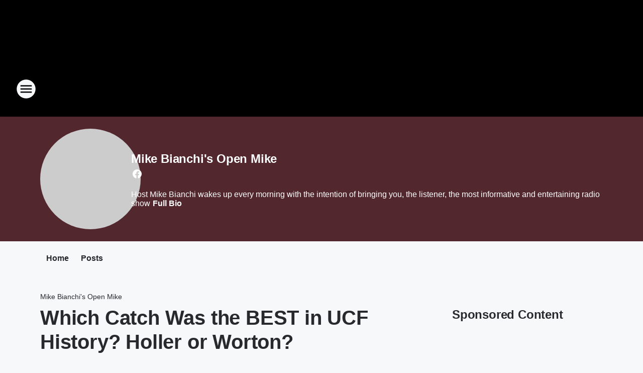

--- FILE ---
content_type: text/html; charset=utf-8
request_url: https://969thegame.iheart.com/featured/open-mike/content/2022-11-29-which-catch-was-the-best-in-ucf-history-holler-or-worton/
body_size: 87108
content:
<!DOCTYPE html>
        <html lang="en" dir="ltr">
            <head>
                <meta charset="UTF-8">
                <meta name="viewport" content="width=device-width, initial-scale=1.0">
                
                <style>:root{--color-white:#fff;--color-black:#000;--color-red:red;--color-brand-red:#c6002b;--color-brand-grey:#939697;--palette-red-600:#c6002b;--palette-red-500:#cd212e;--palette-red-400:#e22c3a;--palette-red-300:#f4747c;--palette-red-200:#f79096;--palette-red-100:#f4adb1;--palette-orange-600:#fb6825;--palette-orange-500:#fc833e;--palette-orange-400:#fc9e65;--palette-orange-300:#fdb990;--palette-orange-200:#fdd5bb;--palette-orange-100:#fef1e8;--palette-yellow-600:#fcba38;--palette-yellow-500:#fdc64c;--palette-yellow-400:#fdd36f;--palette-yellow-300:#fddf96;--palette-yellow-200:#feecbf;--palette-yellow-100:#fff8e9;--palette-green-600:#46815a;--palette-green-500:#62aa7b;--palette-green-400:#78d297;--palette-green-300:#8bdea7;--palette-green-200:#9ce2b4;--palette-green-100:#ace7c0;--palette-blue-600:#0055b7;--palette-blue-500:#509da7;--palette-blue-400:#60bac6;--palette-blue-300:#68c8d5;--palette-blue-200:#84dae5;--palette-blue-100:#a3e2eb;--palette-purple-600:#793cb7;--palette-purple-500:#8d5bcd;--palette-purple-400:#a071dc;--palette-purple-300:#a586e5;--palette-purple-200:#b895f2;--palette-purple-100:#c7a3f5;--palette-grey-600:#27292d;--palette-grey-600-rgb:39,41,45;--palette-grey-500:#3f4447;--palette-grey-500-rgb:63,68,71;--palette-grey-400:#717277;--palette-grey-400-rgb:113,114,119;--palette-grey-300:#a9afb2;--palette-grey-300-rgb:169,175,178;--palette-grey-250:#dadfe3;--palette-grey-250-rgb:218,223,227;--palette-grey-200:#e6eaed;--palette-grey-200-rgb:230,234,237;--palette-grey-150:#edf1f3;--palette-grey-150-rgb:237,241,243;--palette-grey-100:#f6f8f9;--palette-grey-100-rgb:246,248,249;--accent-color:var(--palette-grey-600);--station-accent-background:var(--palette-grey-600);--station-accent-background-overlay:var(--accent-color);--station-accent-foreground:var(--color-white);--station-font-family:"Segoe UI",Helvetica,Arial,sans-serif,"Apple Color Emoji","Segoe UI Emoji","Segoe UI Symbol";--body-bgcolor:var(--palette-grey-100);--body-font-family:var(--station-font-family);--body-font-size:1.6rem;--body-font-size-2:1.4rem;--body-text-color:var(--palette-grey-600);--secondary-text-color:var(--palette-grey-500);--caption-text-color:var(--palette-grey-400);--default-link-color:var(--palette-grey-600);--default-link-hover-color:var(--palette-grey-500);--station-link-color:var(--accent-color);--station-link-hover-color:var(--default-link-hover-color);--content-min-width:90rem;--content-max-width:128rem;--grid-vertical-spacing:3.2rem;--base-grid-gap:1.6rem;--region-row-gap:var(--grid-vertical-spacing);--grid-gutter-width:1.6rem;--front-matter-grid-column:2;--two-column-grid-template-columns:var(--grid-gutter-width) minmax(28.8rem,1fr) var(--grid-gutter-width);--full-width-grid-template-columns:1fr;--full-width-grid-block-template-columns:var(--grid-gutter-width) minmax(28.8rem,1fr) var(--grid-gutter-width);--site-theme-overlay-opacity:0.25;--site-theme-foreground-color:var(--palette-grey-500);--site-theme-foreground-hover-color:var(--palette-grey-400);--site-theme-background-color:var(--color-white);--text-highlight-background:var(--color-black);--text-highlight-foreground:var(--color-white);--alert-background-color:var(--palette-blue-600);--alert-foreground-color:var(--color-white);--browser-checker-bg-color:var(--palette-grey-400);--browser-checker-text-color:var(--color-black);--eyebrow-text-color:var(--palette-grey-600);--byline-text-color:var(--palette-grey-600);--button-background:var(--palette-grey-600);--button-foreground:var(--color-white);--button-border:none;--button-padding:1.5rem 2.4rem;--button-radius:99.9rem;--button-font-size:1.5rem;--button-font-weight:600;--button-line-height:2rem;--button-shadow:0 0.1rem 0.3rem rgba(0,0,0,.15);--button-hover-background:var(--palette-grey-500);--button-hover-foreground:var(--color-white);--button-hover-shadow:0 0.3rem 0.5rem rgba(0,0,0,.15);--button-hover-border:var(--button-border);--button-active-background:var(--button-background);--button-active-foreground:var(--button-foreground);--button-active-shadow:var(--button-shadow);--button-active-border:var(--button-border);--button-disabled-background:var(--palette-grey-250);--button-disabled-foreground:var(--palette-grey-300);--button-disabled-shadow:none;--button-disabled-border:var(--button-border);--button-secondary-background:transparent;--button-secondary-foreground:var(--palette-grey-600);--button-secondary-border:0.1rem solid var(--palette-grey-600);--button-secondary-hover-background:var(--palette-grey-150);--button-secondary-hover-foreground:var(--button-secondary-foreground);--button-secondary-hover-border:var(--button-secondary-border);--button-secondary-active-background:var(--palette-grey-600);--button-secondary-active-foreground:var(--color-white);--button-secondary-active-border:var(--button-secondary-border);--button-customized-foreground:var(--body-text-color);--button-customized-background:transparent;--button-customized-hover-foreground:var(--body-text-color);--button-customized-hover-background:transparent;--block-theme-foreground-color:var(--body-text-color);--block-theme-background-color:var(--palette-grey-200);--block-theme-background-overlay:transparent;--heading-vertical-margin:2.4rem;--card-heading-color:var(--palette-grey-600);--card-bg-color:var(--color-white);--card-text-primary-color:var(--palette-grey-600);--card-text-secondary-color:var(--palette-grey-500);--tabs-text-default-color:var(--palette-grey-500);--tabs-text-active-color:var(--palette-grey-600);--fader-bg-color:var(--palette-grey-200);--fader-width:3.2rem;--fader-gradient:linear-gradient(to right,rgba(var(--palette-grey-200-rgb),0) 0%,var(--palette-grey-200) 90%);--viewmore-text-color:var(--palette-grey-600);--heading-text-color:var(--body-text-color);--container-max-width:128rem;--container-horizontal-margin:1.6rem;--container-block-vertical-margin:1.6rem;--container-width:calc(100vw - var(--container-horizontal-margin)*2);--container-block-width:var(--container-width);--navigation-zindex:999;--playerbar-zindex:9;--legalnotice-zindex:10;--modal-zindex:1000;--heading-font-weight:900;--heading-margin-default:0;--heading-1-font-size:3.2rem;--heading-1-line-height:3.6rem;--heading-2-font-size:2.4rem;--heading-2-line-height:2.8rem;--heading-3-font-size:2.4rem;--heading-3-line-height:2.8rem;--heading-4-font-size:1.8rem;--heading-4-line-height:2.2rem;--heading-5-font-size:1.6rem;--heading-5-line-height:2rem;--heading-6-font-size:1.4rem;--heading-6-line-height:1.6rem;--elevation-1:0 0.1rem 0.3rem rgba(0,0,0,.15);--elevation-4:0 0.3rem 0.5rem rgba(0,0,0,.15);--elevation-6:0 0.5rem 0.8rem rgba(0,0,0,.15);--elevation-8:0 0.8rem 2.4rem rgba(0,0,0,.15);--elevation-up:0 -0.1rem 0.3rem -0.3rem #000;--elevation-down:0 0.1rem 0.3rem -0.3rem #000;--weather-icon-color:var(--color-white);--arrow-icon-color:var(--color-white);--icon-default-width:2.4rem;--icon-default-height:2.4rem;--icon-primary-color:var(--palette-grey-500);--icon-secondary-color:var(--color-white);--icon-primary-hover-color:var(--palette-grey-400);--icon-secondary-hover-color:var(--color-white);--search-input-foreground:var(--palette-grey-600);--search-input-background:transparent;--search-container-background:var(--color-white);--search-input-placeholder:var(--palette-grey-400);--template-grid-height:100%}@media screen and (min-width:768px){:root{--max-gutter:calc((100% - var(--container-max-width))/2);--grid-gutter-width:minmax(2rem,var(--max-gutter));--base-grid-gap:3.2rem;--two-column-grid-template-columns:var(--grid-gutter-width) minmax(32rem,60rem) minmax(32rem,38rem) var(--grid-gutter-width)}}@media screen and (min-width:1060px){:root{--grid-gutter-width:minmax(8rem,var(--max-gutter));--two-column-grid-template-columns:var(--grid-gutter-width) minmax(52rem,90rem) 38rem var(--grid-gutter-width);--full-width-grid-block-template-columns:var(--grid-gutter-width) minmax(90rem,1fr) var(--grid-gutter-width);--container-horizontal-margin:8rem;--container-block-vertical-margin:3.2rem;--heading-1-font-size:4rem;--heading-1-line-height:4.8rem;--heading-2-font-size:3.2rem;--heading-2-line-height:3.6rem}}body.theme-night{--site-theme-foreground-color:var(--palette-grey-100);--site-theme-foreground-hover-color:var(--palette-grey-300);--site-theme-background-color:var(--color-black);--alert-background-color:var(--color-white);--alert-foreground-color:var(--color-black);--search-input-foreground:var(--site-theme-foreground-color);--search-container-background:var(--site-theme-background-color);--search-input-placeholder:var(--site-theme-foreground-hover-color);--station-accent-background:var(--color-white);--station-accent-background-overlay:var(--accent-color);--station-accent-foreground:var(--color-black);--block-theme-background-color:var(--palette-grey-600);--block-theme-background-overlay:var(--accent-color);--block-theme-foreground-color:var(--color-white)}body.theme-night .themed-block{--tabs-text-default-color:var(--palette-grey-100);--tabs-text-active-color:var(--palette-grey-200);--card-text-primary-color:var(--block-theme-foreground-color);--card-text-secondary-color:var(--block-theme-foreground-color);--viewmore-text-color:var(--block-theme-foreground-color);--icon-primary-color:var(--block-theme-foreground-color);--heading-text-color:var(--block-theme-foreground-color);--default-link-color:var(--block-theme-foreground-color);--body-text-color:var(--block-theme-foreground-color);--fader-gradient:none;--eyebrow-text-color:var(--block-theme-foreground-color);--button-background:var(--color-white);--button-foreground:var(--palette-grey-600);--button-border:none;--button-hover-background:var(--palette-grey-100);--button-hover-foreground:var(--palette-grey-600);--button-active-background:var(--button-hover-background);--button-active-foreground:var(--button-hover-foreground);--button-disabled-background:var(--palette-grey-400);--button-disabled-foreground:var(--palette-grey-300);--button-secondary-background:transparent;--button-secondary-foreground:var(--color-white);--button-secondary-border:0.1rem solid var(--palette-grey-100);--button-secondary-hover-background:var(--palette-grey-100);--button-secondary-hover-foreground:var(--palette-grey-600);--button-secondary-hover-border:var(--button-secondary-border);--button-secondary-active-background:var(--color-white);--button-secondary-active-foreground:var(--palette-grey-600);--button-secondary-active-border:var(--button-secondary-border)}body.template-coast{--accent-color:var(--palette-grey-100);--body-bgcolor:var(--color-black);--body-text-color:var(--color-white);--card-heading-color:var(--color-white);--card-bg-color:transparent;--card-text-primary-color:var(--color-white);--card-text-secondary-color:var(--palette-grey-100);--heading-text-color:var(--body-text-color);--tabs-text-default-color:var(--color-white);--tabs-text-active-color:var(--palette-grey-100);--button-customized-foreground:var(--default-link-color);--button-customized-hover-foreground:var(--default-link-hover-color)}.card-title{font-size:var(--heading-4-font-size);font-weight:var(--heading-font-weight);line-height:var(--heading-4-line-height)}.alerts:not(:empty),.themed-block{background-color:var(--block-theme-background-color);max-width:none;position:relative}.theme-night .alerts:not(:empty)>*,.theme-night .themed-block>*{position:relative;z-index:1}.theme-night .alerts:not(:empty):before,.theme-night .themed-block:before{background-color:var(--block-theme-background-overlay);content:"";display:inline-flex;height:100%;left:0;opacity:var(--site-theme-overlay-opacity);position:absolute;top:0;width:100%;z-index:0}.subheading{color:var(--secondary-text-color)}.caption{color:var(--caption-text-color)}.scroll-blocker{background-color:rgba(0,0,0,.7);height:100vh;left:0;opacity:0;position:fixed;top:0;transition:visibility 0s ease-in-out,opacity .3s;visibility:hidden;width:100%;z-index:10}.no-content{display:none}.hidden{display:none!important}.search-button{background-color:transparent;border:none;cursor:pointer;line-height:0;margin:0;padding:0}.search-button svg .primary-path{fill:var(--icon-primary-color)}.search-button:active svg .primary-path,.search-button:hover svg .primary-path{fill:var(--icon-primary-hover-color)}.text-default{color:var(--palette-grey-500)}.text-headline{color:var(--palette-grey-600)}.text-caption{color:var(--palette-grey-400)}.text-on-dark{color:#fff}.text-on-light{color:var(--palette-grey-500)}.text-inactive{color:var(--palette-grey-300)}.text-link{color:var(--palette-red-400)}.bg-default{background-color:var(--palette-grey-100)}.bg-light{background-color:#fff}.bg-dark{background-color:var(--palette-grey-600)}.bg-inactive{background-color:var(--palette-grey-300)}.bg-selected{background-color:var(--palette-red-400)}.border-default{border-color:var(--palette-grey-300)}.border-neutral-light{border-color:var(--palette-grey-200)}.border-neutral-dark{border-color:var(--palette-grey-400)}.border-dark{border-color:var(--palette-grey-500)}.card{box-shadow:var(--elevation-1)}.card:hover{box-shadow:var(--elevation-4)}.menu{box-shadow:var(--elevation-6)}.dialog{box-shadow:var(--elevation-8)}.elevation-01,.navigation-bar{box-shadow:var(--elevation-1)}.elevation-01,.elevation-04{border-radius:.6rem}.elevation-04{box-shadow:var(--elevation-4)}.elevation-06{border-radius:.6rem;box-shadow:var(--elevation-6)}.elevation-08{border-radius:.6rem;box-shadow:var(--elevation-8)}.elevation-up{border-radius:.6rem;box-shadow:var(--elevation-up)}.img-responsive{height:auto;max-width:100%}.warning-text{background:var(--palette-yellow-300);border-radius:.6rem;box-shadow:0 .4rem .4rem rgba(0,0,0,.1);color:var(--palette-grey-600);display:flex;font-size:1.6rem;font-weight:400;gap:.8rem;padding:1.6rem;width:100%}.warning-text:before{content:url("data:image/svg+xml;utf8,<svg xmlns='http://www.w3.org/2000/svg' fill='brown'><path d='M11.777.465a.882.882 0 00-1.554 0L.122 18.605C-.224 19.225.208 20 .899 20H21.1c.691 0 1.123-.775.777-1.395L11.777.465zM11 12.5c-.55 0-1-.45-1-1v-4c0-.55.45-1 1-1s1 .45 1 1v4c0 .55-.45 1-1 1zm0 4a1 1 0 110-2 1 1 0 010 2z' /></svg>");display:block;height:2rem;width:2.2rem}.fader{position:relative}.fader:after{background:var(--fader-gradient);content:"";display:inline-block;height:100%;position:absolute;right:-.1rem;top:-.1rem;width:var(--fader-width)}.fader .fade{display:none}.alerts:not(:empty){margin-bottom:-.1rem;padding:2.4rem 0}hr.divider{background-color:var(--palette-grey-300);border:none;height:.1rem;margin:0}hr.dark{background:var(--palette-grey-400)}html{font-size:10px;margin:0;max-width:100vw;padding:0;width:100%}html *{box-sizing:border-box}@-moz-document url-prefix(){body{font-weight:lighter}}body{background-color:var(--body-bgcolor);color:var(--body-text-color);font-family:var(--body-font-family);font-size:var(--body-font-size);margin:0;overflow:hidden;overflow-anchor:none;padding:0;position:relative;width:100%}body.no-scroll{height:100vh;overflow:hidden}body.no-scroll .scroll-blocker{opacity:1;visibility:visible}a{color:var(--default-link-color)}a.next-page{height:.1rem;visibility:hidden}h1,h2,h3,h4,h5,h6{color:var(--heading-text-color);font-weight:var(--heading-font-weight);margin:var(--heading-margin-default)}h1,h2,h3,h4{letter-spacing:-.02rem}h1{font-size:var(--heading-1-font-size);line-height:var(--heading-1-line-height)}h2{font-size:var(--heading-2-font-size);line-height:var(--heading-2-line-height)}h3{font-size:var(--heading-3-font-size);line-height:var(--heading-3-line-height)}h4{font-size:var(--heading-4-font-size);line-height:var(--heading-4-line-height)}h5{font-size:var(--heading-5-font-size);line-height:var(--heading-5-line-height)}h6{font-size:var(--heading-6-font-size);line-height:var(--heading-6-line-height)}figure{margin:0 auto}[type=email],[type=number],[type=password],input[type=text]{background:#fff;border:.1rem solid #717277;border-radius:.6rem}.tabbed-item:focus{background-color:#ff0!important;outline:.2rem dashed red!important}button{font-family:var(--body-font-family)}svg .primary-path{fill:var(--icon-primary-color)}svg .secondary-path{fill:var(--icon-secondary-color)}::selection{background-color:var(--text-highlight-background);color:var(--text-highlight-foreground)}@media print{@page{size:A4 portrait;margin:1cm}::-webkit-scrollbar{display:none}body{background:#fff!important;color:#000;font:13pt Georgia,Times New Roman,Times,serif;line-height:1.3;margin:0}#app{display:block;height:100%;width:auto}h1{font-size:24pt}h2,h3,h4{font-size:14pt;margin-top:2.5rem}h1,h2,h3,h4,h5,h6{page-break-after:avoid}a,blockquote,h1,h2,h3,h4,h5,h6,img,p{page-break-inside:avoid}img{page-break-after:avoid}pre,table{page-break-inside:avoid}a,a:link,a:visited{background:transparent;color:#520;font-weight:700;text-align:left;text-decoration:underline}a[href^="#"]{font-weight:400;text-decoration:none}a:after>img,article a[href^="#"]:after{content:""}address,blockquote,dd,dt,li,p{font-size:100%}ol,ul{list-style:square;margin-bottom:20pt;margin-left:18pt}li{line-height:1.6em}.component-site-header{display:block;position:relative}.component-site-header .main-header-items{display:block;width:100%}iframe{height:0!important;line-height:0pt!important;overflow:hidden!important;white-space:nowrap;width:0!important}.component-ad-unit,.component-pushdown,.component-recommendation,.component-social-network-icons,.footer-national-links,.lower-footer-national-links,.nav-toggler,.search-user-container,.share-icons,iframe,nav{display:none}}.component-app{background-color:pink;display:flex;flex-direction:column}.template-grid{display:grid;grid-template-areas:"router-outlet" "player-bar";grid-template-columns:1fr;grid-template-rows:1fr auto;height:100vh;height:var(--template-grid-height);overflow:hidden}.template-grid>.component-routes{grid-area:router-outlet;overflow:auto}.template-grid>.ihr-player-bar{grid-area:player-bar}
/*# sourceMappingURL=local-critical-style.5a54a2ee878d2c1e77ca.css.map*/</style>
                <link rel="preconnect" href="https://static.inferno.iheart.com" data-reactroot=""/><link rel="preconnect" href="https://i.iheart.com" data-reactroot=""/><link rel="preconnect" href="https://webapi.radioedit.iheart.com" data-reactroot=""/><link rel="preconnect" href="https://us.api.iheart.com" data-reactroot=""/><link rel="preconnect" href="https://https://cdn.cookielaw.org" data-reactroot=""/><link rel="preconnect" href="https://www.iheart.com" data-reactroot=""/><link rel="dns-prefetch" href="https://static.inferno.iheart.com" data-reactroot=""/><link rel="preload" href="https://cdn.cookielaw.org/consent/7d044e9d-e966-4b73-b448-a29d06f71027/otSDKStub.js" as="script" data-reactroot=""/><link rel="preload" href="https://cdn.cookielaw.org/opt-out/otCCPAiab.js" as="script" data-reactroot=""/>
                
                <link data-chunk="bundle" rel="stylesheet" href="https://static.inferno.iheart.com/inferno/styles/bundle.ae0ba735483751a796dd.css">
<link data-chunk="local" rel="stylesheet" href="https://static.inferno.iheart.com/inferno/styles/local.bc06f128f534d4a5d747.css">
<link data-chunk="microsite-MicrositeHeader-component" rel="stylesheet" href="https://static.inferno.iheart.com/inferno/styles/microsite-MicrositeHeader-component.780a6e13066902c1f710.css">
<link data-chunk="microsite-MicrositeMenu-component" rel="stylesheet" href="https://static.inferno.iheart.com/inferno/styles/microsite-MicrositeMenu-component.809d23021acde53612aa.css">
<link data-chunk="FrontMatter-component" rel="stylesheet" href="https://static.inferno.iheart.com/inferno/styles/FrontMatter-component.2085be03ea772e448ffc.css">
<link data-chunk="Heading-component" rel="stylesheet" href="https://static.inferno.iheart.com/inferno/styles/Heading-component.d79a5c95e6ef67a97bca.css">
<link data-chunk="AssetLegacy-component" rel="stylesheet" href="https://static.inferno.iheart.com/inferno/styles/AssetLegacy-component.2f0669b2b350b143ab90.css">
<link data-chunk="ImageAsset-component" rel="stylesheet" href="https://static.inferno.iheart.com/inferno/styles/ImageAsset-component.2b71f0129af91cbf9c50.css">
<link data-chunk="HtmlEmbedLegacy-component" rel="stylesheet" href="https://static.inferno.iheart.com/inferno/styles/HtmlEmbedLegacy-component.b4b15f07245686764032.css">
<link data-chunk="core-page-blocks-recommendation-Recommendation-component" rel="stylesheet" href="https://static.inferno.iheart.com/inferno/styles/core-page-blocks-recommendation-Recommendation-component.2fbf0f823711108d2479.css">
<link data-chunk="core-page-blocks-datasource-DatasourceLoader-component" rel="stylesheet" href="https://static.inferno.iheart.com/inferno/styles/core-page-blocks-datasource-DatasourceLoader-component.ed118ca85e0cefc658b6.css">
<link data-chunk="components-Eyebrow-component" rel="stylesheet" href="https://static.inferno.iheart.com/inferno/styles/Eyebrow-component.23e83d8b8cab22ea99d6.css">
<link data-chunk="Podcasts-component" rel="stylesheet" href="https://static.inferno.iheart.com/inferno/styles/Podcasts-component.570accd833088f4c4e7d.css">
<link data-chunk="FauxButton-component" rel="stylesheet" href="https://static.inferno.iheart.com/inferno/styles/FauxButton-component.1f25bb623660eb4f88c1.css">
<link data-chunk="Grid-component" rel="stylesheet" href="https://static.inferno.iheart.com/inferno/styles/Grid-component.9e05f3f8fa0e6b993347.css">
<link data-chunk="ui-ImageTile-component" rel="stylesheet" href="https://static.inferno.iheart.com/inferno/styles/ImageTile-component.c2cbd469fbc0bd11cbdf.css">
<link data-chunk="Card-component" rel="stylesheet" href="https://static.inferno.iheart.com/inferno/styles/Card-component.c66d212af09897afcdd6.css">
                <style data-reactroot="">:root {
        --station-font-family: "Roboto","Segoe UI",Helvetica,Arial,sans-serif,"Apple Color Emoji","Segoe UI Emoji","Segoe UI Symbol";
        --gradient-start: hsl(356,72.2%,29.4%);
        --gradient-stop: hsl(356,72.2%,25.4%);
        
                --accent-color: #d92330;
            
        
             --darkFooterColor: hsl(356,72.2%,34.4%);
             
        --premiere-footer-dark-color:var(--darkFooterColor);
    }</style>
                
                <title data-rh="true">Which Catch Was the BEST in UCF History? Holler or Worton? | FM 96.9 The Game | Mike Bianchi&#x27;s Open Mike</title>
                <link data-rh="true" rel="shortcut icon" type="" title="" href="https://i.iheart.com/v3/re/assets.brands/68a35b376c2c5f7484afdd96?ops=gravity(%22center%22),contain(32,32),quality(65)"/><link data-rh="true" rel="apple-touch-icon" type="" title="" href="https://i.iheart.com/v3/re/assets.brands/68a35b376c2c5f7484afdd96?ops=new(),flood(%22white%22),swap(),merge(%22over%22),gravity(%22center%22),contain(167,167),quality(80),format(%22png%22)"/><link data-rh="true" rel="image_src" type="" title="" href="https://i.iheart.com/v3/re/assets.getty/6385d51f717a1cbf5280756b?ops=gravity(%22north%22),fit(1200,675),quality(65)"/><link data-rh="true" rel="canonical" type="" title="" href="https://969thegame.iheart.com/featured/open-mike/content/2022-11-29-which-catch-was-the-best-in-ucf-history-holler-or-worton/"/><link data-rh="true" rel="amphtml" type="" title="" href="https://969thegame.iheart.com/alternate/amp/2022-11-29-which-catch-was-the-best-in-ucf-history-holler-or-worton/"/>
                <meta data-rh="true" property="og:locale" content="en_us"/><meta data-rh="true" name="msapplication-TileColor" content="#fff"/><meta data-rh="true" name="msvalidate.01" content="E98E323249F89ACF6294F958692E230B"/><meta data-rh="true" name="format-detection" content="telephone=no"/><meta data-rh="true" name="theme-color" content="#d92330"/><meta data-rh="true" property="og:title" content="Which Catch Was the BEST in UCF History? Holler or Worton? | FM 96.9 The Game | Mike Bianchi&#x27;s Open Mike"/><meta data-rh="true" property="twitter:title" content="Which Catch Was the BEST in UCF History? Holler or Worton? | FM 96.9 The Game | Mike Bianchi&#x27;s Open Mike"/><meta data-rh="true" itemprop="name" content="Which Catch Was the BEST in UCF History? Holler or Worton? | FM 96.9 The Game | Mike Bianchi&#x27;s Open Mike"/><meta data-rh="true" name="description" content="Host Mike Bianchi wakes up every morning with the intention of bringing you, the listener, the most informative and entertaining radio show"/><meta data-rh="true" property="og:description" content="Host Mike Bianchi wakes up every morning with the intention of bringing you, the listener, the most informative and entertaining radio show"/><meta data-rh="true" property="twitter:description" content="Host Mike Bianchi wakes up every morning with the intention of bringing you, the listener, the most informative and entertaining radio show"/><meta data-rh="true" itemprop="description" content="Host Mike Bianchi wakes up every morning with the intention of bringing you, the listener, the most informative and entertaining radio show"/><meta data-rh="true" name="keywords" content="969 the game, mike bianchi, 969 the team"/><meta data-rh="true" property="og:url" content="https://969thegame.iheart.com/featured/open-mike/content/2022-11-29-which-catch-was-the-best-in-ucf-history-holler-or-worton/"/><meta data-rh="true" property="twitter:url" content="https://969thegame.iheart.com/featured/open-mike/content/2022-11-29-which-catch-was-the-best-in-ucf-history-holler-or-worton/"/><meta data-rh="true" itemprop="url" content="https://969thegame.iheart.com/featured/open-mike/content/2022-11-29-which-catch-was-the-best-in-ucf-history-holler-or-worton/"/><meta data-rh="true" name="thumbnail" content="https://i.iheart.com/v3/re/assets.getty/6385d51f717a1cbf5280756b?ops=gravity(%22north%22),fit(1200,675),quality(65)"/><meta data-rh="true" property="og:image" content="https://i.iheart.com/v3/re/assets.getty/6385d51f717a1cbf5280756b?ops=gravity(%22north%22),fit(1200,675),quality(65)"/><meta data-rh="true" property="og:image:width" content="1200"/><meta data-rh="true" property="og:image:height" content="675"/><meta data-rh="true" property="twitter:image" content="https://i.iheart.com/v3/re/assets.getty/6385d51f717a1cbf5280756b?ops=gravity(%22north%22),fit(1200,675),quality(65)"/><meta data-rh="true" itemprop="image" content="https://i.iheart.com/v3/re/assets.getty/6385d51f717a1cbf5280756b?ops=gravity(%22north%22),fit(1200,675),quality(65)"/><meta data-rh="true" name="msapplication-TileImage" content="https://i.iheart.com/v3/re/assets.getty/6385d51f717a1cbf5280756b?ops=gravity(%22north%22),fit(1200,675),quality(65)"/><meta data-rh="true" property="twitter:card" content="summary_large_image"/><meta data-rh="true" property="twitter:site" content="@969thegame"/><meta data-rh="true" property="twitter:creator" content="@969thegame"/><meta data-rh="true" property="twitter:domain" content="969thegame.iheart.com"/><meta data-rh="true" property="og:site_name" content="Mike Bianchi&#x27;s Open Mike"/><meta data-rh="true" name="application-name" content="FM 96.9 The Game"/><meta data-rh="true" property="fb:pages" content="969thegame"/><meta data-rh="true" name="google-site-verification" content="p2FWrUKxtwBmQgHV4CjD80oKdZZBjmMNByoWvZMsYso"/><meta data-rh="true" property="twitter::tile:image" content="https://i.iheart.com/v3/re/assets.getty/6385d51f717a1cbf5280756b?ops=gravity(%22north%22),fit(1200,675),quality(65)"/><meta data-rh="true" property="og:type" content="article"/><meta data-rh="true" property="twitter:tile:template:testing" content="1"/><meta data-rh="true" name="robots" content="max-image-preview:large"/>
                
            </head>
            <body class="theme-night template-default">
                <div id="app"><div class="component-template template-grid" data-reactroot=""><div class="component-routes"><div class="component-pushdown"><div tabindex="-1" class="component-ad-unit lazy-load" data-position="3330" data-split="50" id="dfp-ad-3330-ad:top-leaderboard"></div></div><header class="component-site-header"><section class="main-header-items"><button aria-label="Open Site Navigation" class="nav-toggler" tabindex="0"><svg tabindex="-1" focusable="false" class="svg-icon icon-hamburger" width="32px" height="32px" viewBox="0 0 32 32" fill="none" xmlns="http://www.w3.org/2000/svg"><circle cx="16" cy="16" r="15" fill="none" stroke="none" stroke-width="2"></circle><path fill-rule="evenodd" clip-rule="evenodd" tabindex="-1" class="primary-path" fill="none" d="M7 22h18v-2H7v2zm0-5h18v-2H7v2zm0-7v2h18v-2H7z"></path></svg></button><nav class="" tabindex="-1" aria-hidden="true" aria-label="Primary Site Navigation" id="component-site-nav"><header class="navbar-header"><figure class="component-station-logo"><a aria-label="Station Link" tabindex="0" href="/"><img src="https://i.iheart.com/v3/re/assets.brands/68a35c2d6c2c5f7484afdda0?ops=gravity(%22center%22),contain(180,60)&amp;quality=80" data-src="https://i.iheart.com/v3/re/assets.brands/68a35c2d6c2c5f7484afdda0?ops=gravity(%22center%22),contain(180,60)&amp;quality=80" data-srcset="https://i.iheart.com/v3/re/assets.brands/68a35c2d6c2c5f7484afdda0?ops=gravity(%22center%22),contain(180,60)&amp;quality=80 1x,https://i.iheart.com/v3/re/assets.brands/68a35c2d6c2c5f7484afdda0?ops=gravity(%22center%22),contain(360,120)&amp;quality=80 2x" sizes="" alt="FM 96.9 The Game - Orlando&#x27;s Sports Leader" class="lazyload" srcSet="https://i.iheart.com/v3/re/assets.brands/68a35c2d6c2c5f7484afdda0?ops=gravity(%22center%22),contain(180,60)&amp;quality=80 1x,https://i.iheart.com/v3/re/assets.brands/68a35c2d6c2c5f7484afdda0?ops=gravity(%22center%22),contain(360,120)&amp;quality=80 2x" width="180" height="60"/></a></figure><button class="CloseButton-module_close_4S+oa undefined" aria-label="Close Site Navigation" tabindex="0"><svg class="svg-icon icon-close" focusable="false" tabindex="-1" aria-hidden="true" width="24" height="24" viewBox="0 0 24 24" fill="none" xmlns="http://www.w3.org/2000/svg"><path aria-hidden="true" focusable="false" tabindex="-1" class="primary-path" d="M18.3 5.70997C17.91 5.31997 17.28 5.31997 16.89 5.70997L12 10.59L7.10997 5.69997C6.71997 5.30997 6.08997 5.30997 5.69997 5.69997C5.30997 6.08997 5.30997 6.71997 5.69997 7.10997L10.59 12L5.69997 16.89C5.30997 17.28 5.30997 17.91 5.69997 18.3C6.08997 18.69 6.71997 18.69 7.10997 18.3L12 13.41L16.89 18.3C17.28 18.69 17.91 18.69 18.3 18.3C18.69 17.91 18.69 17.28 18.3 16.89L13.41 12L18.3 7.10997C18.68 6.72997 18.68 6.08997 18.3 5.70997Z" fill="#3F4447"></path></svg></button></header><hr class="divider"/><section class="nav-inner-wrapper"><ul style="max-height:calc(100vh - 100px)" class="menu-container main-nav"><li class="menu-top-label"><button aria-label="Listen" class="button-text" tabindex="0"><span class="menu-label">Listen</span></button></li><li data-testid="menu-top-label" class="menu-top-label menu-toggler"><button aria-label="Toggle Menu for On-Air | Blogs" class="button-text" tabindex="0"><span class="menu-label">On-Air | Blogs</span><svg tabindex="-1" focusable="false" class="svg-icon icon-expand" width="24" height="24" viewBox="0 0 24 24" fill="none" xmlns="http://www.w3.org/2000/svg"><path class="primary-path" tabindex="-1" d="M15.88 9.29006L12 13.1701L8.11998 9.29006C7.72998 8.90006 7.09998 8.90006 6.70998 9.29006C6.31998 9.68006 6.31998 10.3101 6.70998 10.7001L11.3 15.2901C11.69 15.6801 12.32 15.6801 12.71 15.2901L17.3 10.7001C17.69 10.3101 17.69 9.68006 17.3 9.29006C16.91 8.91006 16.27 8.90006 15.88 9.29006Z"></path></svg></button><ul class="submenu-container" aria-hidden="true"><li><a aria-label="The Beat of Sports" tabindex="0" href="/featured/beat-of-sports/">The Beat of Sports</a></li><li><a aria-label="The Herd with Colin Cowherd" tabindex="0" href="/featured/the-herd-with-colin-cowherd/">The Herd with Colin Cowherd</a></li><li><a aria-label="Game on! With Bianchi and Kravitz" tabindex="0" href="/featured/game-on-wygm/">Game on! With Bianchi and Kravitz</a></li><li><a href="https://www.orlandosentinel.com/sports/mike-bianchi-commentary/" target="_blank" rel="noopener" aria-label="Bianchi&#x27;s Columns">Bianchi&#x27;s Columns</a></li><li><a aria-label="The Odd Couple with Chris Broussard &amp; Rob Parker" tabindex="0" href="/featured/the-odd-couple-with-rob-parker-kelvin-washington/">The Odd Couple with Chris Broussard &amp; Rob Parker</a></li><li><a aria-label="The Jason Smith Show with Mike Harmon" tabindex="0" href="/featured/the-jason-smith-show/">The Jason Smith Show with Mike Harmon</a></li><li><a aria-label="The Ben Maller Show" tabindex="0" href="/featured/the-ben-maller-show/">The Ben Maller Show</a></li><li><a aria-label="On-Air Schedule" tabindex="0" href="/schedule/">On-Air Schedule</a></li><li><a href="https://www.iheart.com/podcast/61-ceos-you-should-know-orland-30301604/" target="_blank" rel="noopener" aria-label="CEO&#x27;s you should know">CEO&#x27;s you should know</a></li></ul></li><li data-testid="menu-top-label" class="menu-top-label menu-toggler"><button aria-label="Toggle Menu for Teams" class="button-text" tabindex="0"><span class="menu-label">Teams</span><svg tabindex="-1" focusable="false" class="svg-icon icon-expand" width="24" height="24" viewBox="0 0 24 24" fill="none" xmlns="http://www.w3.org/2000/svg"><path class="primary-path" tabindex="-1" d="M15.88 9.29006L12 13.1701L8.11998 9.29006C7.72998 8.90006 7.09998 8.90006 6.70998 9.29006C6.31998 9.68006 6.31998 10.3101 6.70998 10.7001L11.3 15.2901C11.69 15.6801 12.32 15.6801 12.71 15.2901L17.3 10.7001C17.69 10.3101 17.69 9.68006 17.3 9.29006C16.91 8.91006 16.27 8.90006 15.88 9.29006Z"></path></svg></button><ul class="submenu-container" aria-hidden="true"><li><a href="http://www.ucfknights.com" target="_blank" rel="noopener" aria-label="UCF">UCF</a></li><li><a href="http://www.orlandocitysc.com" target="_blank" rel="noopener" aria-label="Orlando City SC">Orlando City SC</a></li><li><a href="http://www.orlandomagicdaily.com" target="_blank" rel="noopener" aria-label="Orlando Magic">Orlando Magic</a></li><li><a href="http://www.buccaneers.com" target="_blank" rel="noopener" aria-label="Tampa Bay Bucs">Tampa Bay Bucs</a></li><li><a href="https://www.miamidolphins.com/" target="_blank" rel="noopener" aria-label="Miami Dolphins">Miami Dolphins</a></li><li><a href="https://floridagators.com/" target="_blank" rel="noopener" aria-label="Florida Gators">Florida Gators</a></li><li><a href="https://orlandosolarbearshockey.com/" target="_blank" rel="noopener" aria-label="Orlando Solar Bears">Orlando Solar Bears</a></li><li><a href="https://seminoles.com/sports/football/schedule" target="_blank" rel="noopener" aria-label="FSU">FSU</a></li><li><a href="https://www.mlb.com/rays" target="_blank" rel="noopener" aria-label="Tampa Bay Rays">Tampa Bay Rays</a></li></ul></li><li data-testid="menu-top-label" class="menu-top-label menu-toggler"><button aria-label="Toggle Menu for Podcasts" class="button-text" tabindex="0"><span class="menu-label">Podcasts</span><svg tabindex="-1" focusable="false" class="svg-icon icon-expand" width="24" height="24" viewBox="0 0 24 24" fill="none" xmlns="http://www.w3.org/2000/svg"><path class="primary-path" tabindex="-1" d="M15.88 9.29006L12 13.1701L8.11998 9.29006C7.72998 8.90006 7.09998 8.90006 6.70998 9.29006C6.31998 9.68006 6.31998 10.3101 6.70998 10.7001L11.3 15.2901C11.69 15.6801 12.32 15.6801 12.71 15.2901L17.3 10.7001C17.69 10.3101 17.69 9.68006 17.3 9.29006C16.91 8.91006 16.27 8.90006 15.88 9.29006Z"></path></svg></button><ul class="submenu-container" aria-hidden="true"><li><a aria-label="All Podcasts" tabindex="0" href="/podcasts/">All Podcasts</a></li><li><a href="https://www.iheart.com/podcast/1248-the-beat-of-sports-on-dem-50304301/" target="_blank" rel="noopener" aria-label="Beat of Sports On Demand">Beat of Sports On Demand</a></li><li><a href="https://www.iheart.com/podcast/139-the-beat-of-sports-26936826/" target="_blank" rel="noopener" aria-label="Beat of Sports - Best Of">Beat of Sports - Best Of</a></li><li><a href="https://www.iheart.com/podcast/the-bridge-29787284/" target="_blank" rel="noopener" aria-label="The Bridge">The Bridge</a></li><li><a href="https://www.iheart.com/podcast/1248-in-the-zone-byte-sized-30599435/" target="_blank" rel="noopener" aria-label="Game On">Game On</a></li><li><a href="https://www.iheart.com/podcast/53-zone-heads-podcast-83430424/" target="_blank" rel="noopener" aria-label="Zone Heads">Zone Heads</a></li><li><a href="https://www.iheart.com/podcast/1248-in-the-zone-on-demand-50591711/" target="_blank" rel="noopener" aria-label="In The Zone On Demand">In The Zone On Demand</a></li><li><a href="https://www.iheart.com/podcast/orlando-magic-pod-squad-74954614/" target="_blank" rel="noopener" aria-label="Orlando Magic Pod Squad">Orlando Magic Pod Squad</a></li><li><a href="https://www.iheart.com/podcast/256-orlando-magic-radio-31030882/" target="_blank" rel="noopener" aria-label="Orlando Magic Weekly">Orlando Magic Weekly</a></li><li><a href="https://www.iheart.com/podcast/the-herd-with-colin-cowherd-27332740/" target="_blank" rel="noopener" aria-label="The Herd">The Herd</a></li><li><a href="https://www.iheart.com/podcast/1248-the-theme-park-podcast-30728546/" target="_blank" rel="noopener" aria-label="The Theme Park Podcast">The Theme Park Podcast</a></li><li><a href="https://www.iheart.com/podcast/61-iheart-orlando-client-spotl-30301604/" target="_blank" rel="noopener" aria-label="Orlando CEOs You Should Know">Orlando CEOs You Should Know</a></li></ul></li><li data-testid="menu-top-label" class="menu-top-label menu-toggler"><button aria-label="Toggle Menu for Features" class="button-text" tabindex="0"><span class="menu-label">Features</span><svg tabindex="-1" focusable="false" class="svg-icon icon-expand" width="24" height="24" viewBox="0 0 24 24" fill="none" xmlns="http://www.w3.org/2000/svg"><path class="primary-path" tabindex="-1" d="M15.88 9.29006L12 13.1701L8.11998 9.29006C7.72998 8.90006 7.09998 8.90006 6.70998 9.29006C6.31998 9.68006 6.31998 10.3101 6.70998 10.7001L11.3 15.2901C11.69 15.6801 12.32 15.6801 12.71 15.2901L17.3 10.7001C17.69 10.3101 17.69 9.68006 17.3 9.29006C16.91 8.91006 16.27 8.90006 15.88 9.29006Z"></path></svg></button><ul class="submenu-container" aria-hidden="true"><li><a aria-label="Events Calendar" tabindex="0" href="/calendar/">Events Calendar</a></li><li><a href="http://ticketmaster.evyy.net/c/261094/264167/4272" target="_blank" rel="noopener" aria-label="Event Tickets">Event Tickets</a></li><li><a aria-label="Orlando Local News" tabindex="0" href="/topic/local-news/">Orlando Local News</a></li><li><a aria-label="The Theme Park Podcast" tabindex="0" href="/featured/the-theme-park-podcast/">The Theme Park Podcast</a></li><li><a aria-label="Weather" tabindex="0" href="/weather/">Weather</a></li><li><a aria-label="Traffic" tabindex="0" href="/traffic/">Traffic</a></li><li><a href="https://wflaorlando.iheart.com/featured/stormwatch-orlando/?43" target="_blank" rel="noopener" aria-label="Operation Stormwatch Orlando">Operation Stormwatch Orlando</a></li><li><a href="https://www.iheartmedia.com/careers" target="_blank" rel="noopener" aria-label="Job Openings">Job Openings</a></li></ul></li><li class="menu-top-label menu-toggler"><button aria-label="Toggle Menu for Contests &amp; Promotions" class="button-text" tabindex="0"><span class="menu-label">Contests &amp; Promotions</span><svg tabindex="-1" focusable="false" class="svg-icon icon-expand" width="24" height="24" viewBox="0 0 24 24" fill="none" xmlns="http://www.w3.org/2000/svg"><path class="primary-path" tabindex="-1" d="M15.88 9.29006L12 13.1701L8.11998 9.29006C7.72998 8.90006 7.09998 8.90006 6.70998 9.29006C6.31998 9.68006 6.31998 10.3101 6.70998 10.7001L11.3 15.2901C11.69 15.6801 12.32 15.6801 12.71 15.2901L17.3 10.7001C17.69 10.3101 17.69 9.68006 17.3 9.29006C16.91 8.91006 16.27 8.90006 15.88 9.29006Z"></path></svg></button><ul class="submenu-container" aria-hidden="true"><li><a href="https://www.iheartradiobroadway.com/featured/iheart-amda/" target="_blank" rel="noopener" aria-label="Win A Full-Tuition Scholarship To AMDA College Of The Performing Arts!">Win A Full-Tuition Scholarship To AMDA College Of The Performing Arts!</a></li><li><a aria-label="TRAIN - Drops of Jupiter: 25 Years in the Atmosphere" tabindex="0" href="/promotions/train-drops-of-jupiter-25-years-1832183/">TRAIN - Drops of Jupiter: 25 Years in the Atmosphere</a></li><li><a aria-label="Pearcy Demartini Performing The Music Of Ratt 8/23/26" tabindex="0" href="/promotions/pearcy-demartini-performing-the-music-of-1834317/">Pearcy Demartini Performing The Music Of Ratt 8/23/26</a></li><li><a aria-label="Cheap Trick at Hard Rock Live Orlando 3/11/26" tabindex="0" href="/promotions/cheap-trick-at-hard-rock-live-1834346/">Cheap Trick at Hard Rock Live Orlando 3/11/26</a></li><li><a aria-label="Mötley Crüe at MidFlorida Credit Union Amphitheatre 8/15/26" tabindex="0" href="/promotions/motley-crue-at-midflorida-credit-union-1834810/">Mötley Crüe at MidFlorida Credit Union Amphitheatre 8/15/26</a></li><li><a aria-label="All Contests &amp; Promotions" tabindex="0" href="/promotions/">All Contests &amp; Promotions</a></li><li><a aria-label="Contest Rules" tabindex="0" href="/rules/">Contest Rules</a></li></ul></li><li class="menu-top-label"><a tabindex="0" href="/contact/">Contact</a></li><li class="menu-top-label"><a tabindex="0" href="/newsletter/">Newsletter</a></li><li class="menu-top-label"><a tabindex="0" href="/advertise/">Advertise on FM 96.9 The Game</a></li><li class="menu-top-label"><a href="tel:1-844-844-iHeart">1-844-844-iHeart</a></li><ul class="component-social-icons"><li class="icon-container"><a href="//www.facebook.com/969theGame" aria-label="Visit us on facebook" target="_blank" rel="noopener"><svg tabindex="-1" focusable="false" class="svg-icon icon-facebook" width="24" height="24" viewBox="0 0 24 24" xmlns="http://www.w3.org/2000/svg" fill="none"><path class="primary-path" tabindex="-1" d="M21 12C21 7.02891 16.9711 3 12 3C7.02891 3 3 7.02891 3 12C3 16.493 6.29062 20.216 10.5938 20.891V14.6016H8.30859V12H10.5938V10.0172C10.5938 7.76191 11.9367 6.51562 13.9934 6.51562C14.9777 6.51562 16.0078 6.69141 16.0078 6.69141V8.90625H14.8723C13.7543 8.90625 13.4062 9.60059 13.4062 10.3125V12H15.9023L15.5033 14.6016H13.4062V20.891C17.7094 20.216 21 16.493 21 12Z" fill="#27292D"></path><path class="secondary-path" tabindex="-1" d="M15.5033 14.6016L15.9023 12H13.4062V10.3125C13.4062 9.60059 13.7543 8.90625 14.8723 8.90625H16.0078V6.69141C16.0078 6.69141 14.9777 6.51562 13.9934 6.51562C11.9367 6.51562 10.5938 7.76191 10.5938 10.0172V12H8.30859V14.6016H10.5938V20.891C11.0525 20.9631 11.5219 21 12 21C12.4781 21 12.9475 20.9631 13.4062 20.891V14.6016H15.5033Z" fill="white"></path></svg></a></li><li class="icon-container"><a href="//www.x.com/969gameon" aria-label="Visit us on X" target="_blank" rel="noopener"><svg tabindex="-1" focusable="false" class="svg-icon icon-twitter" xmlns="http://www.w3.org/2000/svg" width="24" height="24" viewBox="0 0 24 24" fill="none"><path class="primary-path" d="M13.7124 10.6218L20.4133 3H18.8254L13.0071 9.61788L8.35992 3H3L10.0274 13.0074L3 21H4.58799L10.7324 14.0113L15.6401 21H21L13.7124 10.6218ZM11.5375 13.0956L10.8255 12.0991L5.16017 4.16971H7.59922L12.1712 10.5689L12.8832 11.5655L18.8262 19.8835H16.3871L11.5375 13.0956Z" fill="#27292D"></path></svg></a></li><li class="icon-container"><a href="//www.instagram.com/969thegame" aria-label="Visit us on instagram" target="_blank" rel="noopener"><svg tabindex="-1" focusable="false" class="svg-icon icon-instagram" width="24" height="24" viewBox="0 0 24 24" fill="none" xmlns="http://www.w3.org/2000/svg"><path class="primary-path" tabindex="-1" fill-rule="evenodd" clip-rule="evenodd" d="M12.0001 7.37836C11.086 7.37836 10.1924 7.64941 9.43242 8.15724C8.6724 8.66508 8.08003 9.38688 7.73023 10.2314C7.38043 11.0759 7.28891 12.0051 7.46723 12.9016C7.64556 13.7981 8.08573 14.6216 8.73208 15.268C9.37842 15.9143 10.2019 16.3545 11.0984 16.5328C11.9949 16.7112 12.9242 16.6196 13.7687 16.2698C14.6132 15.92 15.335 15.3277 15.8428 14.5676C16.3506 13.8076 16.6217 12.9141 16.6217 12C16.6217 10.7743 16.1348 9.59873 15.2681 8.732C14.4013 7.86528 13.2258 7.37836 12.0001 7.37836ZM12.0001 15C11.4067 15 10.8267 14.824 10.3334 14.4944C9.84003 14.1647 9.45553 13.6962 9.22847 13.148C9.00141 12.5998 8.94201 11.9966 9.05777 11.4147C9.17353 10.8328 9.45925 10.2982 9.87881 9.87867C10.2984 9.45912 10.8329 9.17341 11.4148 9.05765C11.9968 8.9419 12.6 9.00131 13.1482 9.22838C13.6963 9.45544 14.1649 9.83995 14.4945 10.3333C14.8241 10.8266 15.0001 11.4067 15.0001 12C15.0001 12.7956 14.684 13.5587 14.1214 14.1213C13.5588 14.6839 12.7957 15 12.0001 15Z" fill="#27292D"></path><path class="primary-path" tabindex="-1" d="M17.8842 7.19576C17.8842 7.79222 17.4007 8.27575 16.8042 8.27575C16.2078 8.27575 15.7243 7.79222 15.7243 7.19576C15.7243 6.5993 16.2078 6.11578 16.8042 6.11578C17.4007 6.11578 17.8842 6.5993 17.8842 7.19576Z" fill="#27292D"></path><path class="primary-path" tabindex="-1" fill-rule="evenodd" clip-rule="evenodd" d="M12 3C9.55581 3 9.24921 3.01036 8.28942 3.05416C7.33144 3.09789 6.67723 3.25001 6.10476 3.47251C5.50424 3.69849 4.96024 4.05275 4.51069 4.51058C4.05276 4.9601 3.6984 5.50411 3.47233 6.10466C3.25001 6.67716 3.09789 7.33137 3.05434 8.28935C3.01036 9.24915 3 9.55575 3 12C3 14.4443 3.01036 14.7509 3.05434 15.7107C3.09807 16.6687 3.25019 17.3229 3.47268 17.8953C3.69867 18.4959 4.05293 19.0399 4.51076 19.4894C4.96031 19.9472 5.50431 20.3015 6.10484 20.5275C6.67734 20.75 7.33154 20.9021 8.28949 20.9458C9.24944 20.9896 9.55592 21 12.0002 21C14.4444 21 14.751 20.9896 15.7108 20.9458C16.6688 20.9021 17.323 20.75 17.8955 20.5275C18.4933 20.2963 19.0363 19.9427 19.4896 19.4894C19.9428 19.0362 20.2964 18.4932 20.5276 17.8953C20.7501 17.3228 20.9023 16.6686 20.946 15.7107C20.9898 14.7507 21.0001 14.4443 21.0001 12C21.0001 9.55578 20.9898 9.24915 20.946 8.28935C20.9023 7.33137 20.7501 6.67716 20.5276 6.10469C20.3017 5.50417 19.9474 4.96016 19.4896 4.51062C19.04 4.0527 18.496 3.69836 17.8954 3.47233C17.3229 3.25001 16.6687 3.09789 15.7107 3.05434C14.7509 3.01036 14.4443 3 12 3ZM12 4.62165C14.4031 4.62165 14.6878 4.63084 15.6369 4.67414C16.5144 4.71418 16.9909 4.86077 17.308 4.98402C17.699 5.1283 18.0526 5.35835 18.3429 5.65727C18.6418 5.94757 18.8718 6.30118 19.0161 6.69209C19.1394 7.00923 19.286 7.48577 19.326 8.36326C19.3693 9.31231 19.3785 9.59694 19.3785 12.0001C19.3785 14.4033 19.3693 14.6879 19.326 15.637C19.286 16.5145 19.1393 16.991 19.0161 17.3082C18.8664 17.6963 18.6371 18.0488 18.3429 18.343C18.0487 18.6372 17.6962 18.8665 17.308 19.0162C16.9909 19.1395 16.5144 19.2861 15.6369 19.3261C14.688 19.3694 14.4034 19.3786 12 19.3786C9.59665 19.3786 9.31213 19.3694 8.36316 19.3261C7.48566 19.2861 7.00916 19.1395 6.69199 19.0162C6.30107 18.872 5.94747 18.6419 5.65716 18.343C5.35824 18.0527 5.12819 17.6991 4.98391 17.3082C4.86066 16.991 4.71404 16.5145 4.67403 15.637C4.63073 14.688 4.62155 14.4033 4.62155 12.0001C4.62155 9.59694 4.63073 9.31238 4.67403 8.36326C4.71408 7.48577 4.86066 7.00926 4.98391 6.69209C5.12821 6.30116 5.35828 5.94754 5.65723 5.65723C5.94754 5.35832 6.30115 5.12826 6.69206 4.98398C7.00919 4.86073 7.48574 4.71411 8.36323 4.6741C9.31228 4.6308 9.59683 4.62165 12 4.62165Z" fill="#27292D"></path></svg></a></li><li class="icon-container"><a href="//www.tiktok.com/@969thegame" aria-label="Visit us on tiktok" target="_blank" rel="noopener"><svg tabindex="-1" focusable="false" class="svg-icon icon-tiktok" width="24" height="24" viewBox="0 0 24 24" xmlns="http://www.w3.org/2000/svg"><path class="primary-path" tabindex="-1" d="M20.7501 6.91071C19.5331 6.84196 18.3823 6.33443 17.5108 5.48214C17.0478 5.03475 16.683 4.49596 16.4394 3.9C16.1913 3.30286 16.0697 2.66078 16.0822 2.01428H12.5822V15.0179C12.5822 17.2143 11.2751 18.5107 9.65367 18.5107C9.26383 18.5197 8.87615 18.4504 8.5136 18.3068C8.15104 18.1633 7.82097 17.9484 7.54296 17.675C7.2645 17.4005 7.04247 17.0741 6.88939 16.7143C6.73851 16.3534 6.66081 15.9661 6.66081 15.575C6.66081 15.1838 6.73851 14.7966 6.88939 14.4357C7.04247 14.0759 7.2645 13.7495 7.54296 13.475C7.82097 13.2016 8.15104 12.9867 8.5136 12.8432C8.87615 12.6996 9.26383 12.6303 9.65367 12.6393C9.97636 12.6414 10.2964 12.6981 10.6001 12.8071V9.23571C10.2892 9.169 9.97165 9.13784 9.65367 9.14285C8.38222 9.14285 7.13932 9.51988 6.08215 10.2263C5.02498 10.9326 4.20101 11.9366 3.71445 13.1113C3.22788 14.286 3.10058 15.5786 3.34862 16.8256C3.59667 18.0726 4.20893 19.2181 5.10799 20.1171C6.00704 21.0162 7.1525 21.6284 8.39952 21.8765C9.64654 22.1245 10.9391 21.9972 12.1138 21.5107C13.2884 21.0241 14.2925 20.2001 14.9988 19.1429C15.7052 18.0858 16.0822 16.8429 16.0822 15.5714V8.78571C17.4634 9.70742 19.0897 10.1927 20.7501 10.1786V6.91071Z" fill="#27292D"></path></svg></a></li></ul></ul></section><footer class="navbar-footer"><form class="search-form" name="search-form" role="search"><section class="search-container"><input type="search" name="keyword" id="search-input-field-nav" aria-label="search text" placeholder="Search" value="" maxLength="250"/><button class="search-button search-submit" aria-label="Search" type="submit"><svg class="svg-icon icon-search" tabindex="-1" width="32px" height="32px" viewBox="0 0 32 32" focusable="false" fill="none" xmlns="http://www.w3.org/2000/svg"><circle class="outline" cx="16" cy="16" r="15" fill="none" stroke="none" stroke-width="2"></circle><path class="primary-path" fill-rule="evenodd" clip-rule="evenodd" d="M18.457 20.343a7.69 7.69 0 111.929-1.591l4.658 5.434a1.25 1.25 0 11-1.898 1.628l-4.69-5.471zm.829-6.652a4.69 4.69 0 11-9.381 0 4.69 4.69 0 019.38 0z" fill="none"></path></svg></button></section></form></footer></nav><figure class="component-station-logo"><a aria-label="Station Link" tabindex="0" href="/"><img src="https://i.iheart.com/v3/re/assets.brands/68a35c2d6c2c5f7484afdda0?ops=gravity(%22center%22),contain(180,60)&amp;quality=80" data-src="https://i.iheart.com/v3/re/assets.brands/68a35c2d6c2c5f7484afdda0?ops=gravity(%22center%22),contain(180,60)&amp;quality=80" data-srcset="https://i.iheart.com/v3/re/assets.brands/68a35c2d6c2c5f7484afdda0?ops=gravity(%22center%22),contain(180,60)&amp;quality=80 1x,https://i.iheart.com/v3/re/assets.brands/68a35c2d6c2c5f7484afdda0?ops=gravity(%22center%22),contain(360,120)&amp;quality=80 2x" sizes="" alt="FM 96.9 The Game - Orlando&#x27;s Sports Leader" class="lazyload" srcSet="https://i.iheart.com/v3/re/assets.brands/68a35c2d6c2c5f7484afdda0?ops=gravity(%22center%22),contain(180,60)&amp;quality=80 1x,https://i.iheart.com/v3/re/assets.brands/68a35c2d6c2c5f7484afdda0?ops=gravity(%22center%22),contain(360,120)&amp;quality=80 2x" width="180" height="60"/></a></figure><section class="listen-user-container"><div class="header-user"></div></section></section></header><div class="alerts"></div><div class="component-microsite-header microsite themed-block"><div class="component-container"><figure class="component-live-card microsite-header type-microsite with-thumb"><section class="thumb"><a tabindex="0" href="/featured/open-mike/"><img src="https://i.iheart.com/v3/re/new_assets/f79fc341-a979-4863-81b0-eea1ddc6e07b?ops=gravity(&quot;center&quot;),ratio(1,1),fit(190,190),quality(75)" data-src="https://i.iheart.com/v3/re/assets.brands/65eb6c9dbca8fbc15bf374fa?ops=gravity(&quot;center&quot;),ratio(1,1),fit(190,190),quality(75)" data-srcset="https://i.iheart.com/v3/re/assets.brands/65eb6c9dbca8fbc15bf374fa?ops=gravity(&quot;center&quot;),ratio(1,1),fit(100,100),quality(75) 100w,https://i.iheart.com/v3/re/assets.brands/65eb6c9dbca8fbc15bf374fa?ops=gravity(&quot;center&quot;),ratio(1,1),fit(200,200),quality(75) 200w" sizes="(max-width: 767px) 100px,(min-width: 768px) 200px,auto " alt="Mike Bianchi&#x27;s Open Mike" class="lazyload" srcSet="https://i.iheart.com/v3/re/new_assets/f79fc341-a979-4863-81b0-eea1ddc6e07b?ops=gravity(&quot;center&quot;),ratio(1,1),fit(100,100),quality(75) 100w,https://i.iheart.com/v3/re/new_assets/f79fc341-a979-4863-81b0-eea1ddc6e07b?ops=gravity(&quot;center&quot;),ratio(1,1),fit(200,200),quality(75) 200w" width="100" height="100"/></a></section><figcaption><h2 class="livecard-title"><a tabindex="0" href="/featured/open-mike/">Mike Bianchi&#x27;s Open Mike</a></h2><section class="content"><div><ul class="component-social-icons"><li class="icon-container"><a href="//www.facebook.com/foxsportsflorida" aria-label="Visit us on facebook" target="_blank" rel="noopener"><svg tabindex="-1" focusable="false" class="svg-icon icon-facebook" width="24" height="24" viewBox="0 0 24 24" xmlns="http://www.w3.org/2000/svg" fill="none"><path class="primary-path" tabindex="-1" d="M21 12C21 7.02891 16.9711 3 12 3C7.02891 3 3 7.02891 3 12C3 16.493 6.29062 20.216 10.5938 20.891V14.6016H8.30859V12H10.5938V10.0172C10.5938 7.76191 11.9367 6.51562 13.9934 6.51562C14.9777 6.51562 16.0078 6.69141 16.0078 6.69141V8.90625H14.8723C13.7543 8.90625 13.4062 9.60059 13.4062 10.3125V12H15.9023L15.5033 14.6016H13.4062V20.891C17.7094 20.216 21 16.493 21 12Z" fill="#27292D"></path><path class="secondary-path" tabindex="-1" d="M15.5033 14.6016L15.9023 12H13.4062V10.3125C13.4062 9.60059 13.7543 8.90625 14.8723 8.90625H16.0078V6.69141C16.0078 6.69141 14.9777 6.51562 13.9934 6.51562C11.9367 6.51562 10.5938 7.76191 10.5938 10.0172V12H8.30859V14.6016H10.5938V20.891C11.0525 20.9631 11.5219 21 12 21C12.4781 21 12.9475 20.9631 13.4062 20.891V14.6016H15.5033Z" fill="white"></path></svg></a></li></ul><div><p class="microsite-description">Host Mike Bianchi wakes up every morning with the intention of bringing you, the listener, the most informative and entertaining radio show<a tabindex="0" href="/featured/open-mike/about/"><span class="fullBio">Full Bio</span></a></p></div></div></section></figcaption></figure></div></div><div class="component-container"><nav class="MicrositeMenu-style-module_component-microsite-menu_sKOOs"><ul class="menu-items"><li><a tabindex="0" href="/featured/open-mike/">Home</a></li><li><a tabindex="0" href="/featured/open-mike/tab/posts/">Posts</a></li></ul></nav></div><main class="component-page layout-detail two-column page-detail microsite wygm-am"><div class="page-gutter gutter-left"> </div><section class="col-left"><div class="component-region region-main-content"><div class="component-container content-layout-container block"><header class="content-header"><nav data-cy="eyebrow" class="Eyebrow-module_component-eyebrow_AIV95"><a tabindex="0" href="/featured/open-mike/">Mike Bianchi&#x27;s Open Mike</a></nav><header class="component-heading"><h1 class="heading-title">Which Catch Was the BEST in UCF History? Holler or Worton?</h1></header><figure class="component-byline-display"><figcaption><span class="author-block">By <span class="author"> <!-- -->Kelly V</span></span><div class="date-block"><time class="card-date" dateTime="1669715100000">Nov 29, 2022</time></div><div class="share-icons"><button data-platform="facebook" aria-label="Share this page on Facebook" class="react-share__ShareButton" style="background-color:transparent;border:none;padding:0;font:inherit;color:inherit;cursor:pointer"><svg tabindex="-1" focusable="false" class="svg-icon icon-facebook" width="24" height="24" viewBox="0 0 24 24" xmlns="http://www.w3.org/2000/svg" fill="none"><path class="primary-path" tabindex="-1" d="M21 12C21 7.02891 16.9711 3 12 3C7.02891 3 3 7.02891 3 12C3 16.493 6.29062 20.216 10.5938 20.891V14.6016H8.30859V12H10.5938V10.0172C10.5938 7.76191 11.9367 6.51562 13.9934 6.51562C14.9777 6.51562 16.0078 6.69141 16.0078 6.69141V8.90625H14.8723C13.7543 8.90625 13.4062 9.60059 13.4062 10.3125V12H15.9023L15.5033 14.6016H13.4062V20.891C17.7094 20.216 21 16.493 21 12Z" fill="#27292D"></path><path class="secondary-path" tabindex="-1" d="M15.5033 14.6016L15.9023 12H13.4062V10.3125C13.4062 9.60059 13.7543 8.90625 14.8723 8.90625H16.0078V6.69141C16.0078 6.69141 14.9777 6.51562 13.9934 6.51562C11.9367 6.51562 10.5938 7.76191 10.5938 10.0172V12H8.30859V14.6016H10.5938V20.891C11.0525 20.9631 11.5219 21 12 21C12.4781 21 12.9475 20.9631 13.4062 20.891V14.6016H15.5033Z" fill="white"></path></svg></button><button data-platform="x" aria-label="Share this page on X" class="react-share__ShareButton" style="background-color:transparent;border:none;padding:0;font:inherit;color:inherit;cursor:pointer"><svg tabindex="-1" focusable="false" class="svg-icon icon-twitter" xmlns="http://www.w3.org/2000/svg" width="24" height="24" viewBox="0 0 24 24" fill="none"><path class="primary-path" d="M13.7124 10.6218L20.4133 3H18.8254L13.0071 9.61788L8.35992 3H3L10.0274 13.0074L3 21H4.58799L10.7324 14.0113L15.6401 21H21L13.7124 10.6218ZM11.5375 13.0956L10.8255 12.0991L5.16017 4.16971H7.59922L12.1712 10.5689L12.8832 11.5655L18.8262 19.8835H16.3871L11.5375 13.0956Z" fill="#27292D"></path></svg></button><button data-platform="email" class="custom-button email-button" aria-label="Share this page in Email"><svg tabindex="-1" focusable="false" class="svg-icon icon-email" width="24" height="24" viewBox="0 0 24 24" fill="none" xmlns="http://www.w3.org/2000/svg"><path class="primary-path" d="M20 5H4C2.9 5 2.01 5.9 2.01 7L2 17C2 18.1 2.9 19 4 19H20C21.1 19 22 18.1 22 17V7C22 5.9 21.1 5 20 5ZM19.6 9.25L12.53 13.67C12.21 13.87 11.79 13.87 11.47 13.67L4.4 9.25C4.15 9.09 4 8.82 4 8.53C4 7.86 4.73 7.46 5.3 7.81L12 12L18.7 7.81C19.27 7.46 20 7.86 20 8.53C20 8.82 19.85 9.09 19.6 9.25Z" fill="#27292D"></path></svg></button><button data-platform="print" class="custom-button printer-button" aria-label="Print this page"><svg tabindex="-1" focusable="false" class="svg-icon icon-print" width="24" height="24" viewBox="0 0 24 24" fill="none" xmlns="http://www.w3.org/2000/svg"><path class="primary-path" d="M6 5C6 3.89543 6.89543 3 8 3H16C17.1046 3 18 3.89543 18 5V6.5H6V5Z" fill="#27292D"></path><path class="primary-path" fill-rule="evenodd" clip-rule="evenodd" d="M5 8C3.34315 8 2 9.34315 2 11V15C2 16.1046 2.89543 17 4 17H6V18C6 19.6569 7.34315 21 9 21H15C16.6569 21 18 19.6569 18 18V17H20C21.1046 17 22 16.1046 22 15V11C22 9.34315 20.6569 8 19 8H5ZM6 11C6 10.4477 5.55228 10 5 10C4.44772 10 4 10.4477 4 11C4 11.5523 4.44772 12 5 12C5.55228 12 6 11.5523 6 11ZM8 18V13H16V18C16 18.5523 15.5523 19 15 19H9C8.44772 19 8 18.5523 8 18Z" fill="#27292D"></path></svg></button></div></figcaption></figure></header><article class="content-detail-container"><section class="content-block type-asset"><figure class="component-image-asset"><section class="image-container"><img src="https://i.iheart.com/v3/re/new_assets/f79fc341-a979-4863-81b0-eea1ddc6e07b?ops=resize(900,506),quality(10)" data-src="https://i.iheart.com/v3/re/new_assets/f79fc341-a979-4863-81b0-eea1ddc6e07b?ops=resize(900,506),quality(10)" data-srcset="https://i.iheart.com/v3/re/assets.getty/6385d51f717a1cbf5280756b?ops=max(360,0),quality(70) 360w,https://i.iheart.com/v3/re/assets.getty/6385d51f717a1cbf5280756b?ops=max(480,0),quality(80) 480w,https://i.iheart.com/v3/re/assets.getty/6385d51f717a1cbf5280756b?ops=max(650,0),quality(80) 650w,https://i.iheart.com/v3/re/assets.getty/6385d51f717a1cbf5280756b?ops=max(1060,0),quality(80) 940w" sizes="(max-width: 361px) 360px,(max-width: 481px) 480px,(max-width: 651px) 650px,(min-width: 1060px) 940px,auto " alt="" class="lazyload" srcSet="" width="288" height="162"/></section><figcaption></figcaption></figure></section><section class="content-block type-embed embed-type-rich provider-Twitter"></section><section class="content-block type-html"><div class="component-embed-html"><p>Marc Daniels referred to Alec Holler's INSANE catch against UCF as the &quot;Holy Holler&quot; catch.</p>

<p>Without that grab, UCF arguably doesn't win the War on i4.</p>

<p>Which catch was better? Holler's reception over the weekend or J.J. Worton's incredible catch against Temple back in 2014?</p>

<p>Check both videos out below and tell us what YOU think!</p>

</div></section><div tabindex="-1" class="component-ad-unit lazy-load" data-position="3327" data-split="0" id="dfp-ad-3327-2"></div><section class="content-block type-embed embed-type-rich provider-Twitter"></section><section class="content-block type-embed embed-type-rich provider-Twitter"></section><section class="content-block type-embed embed-type-rich provider-Twitter"></section><section class="content-block type-embed embed-type-video provider-YouTube"></section></article><div class="share-icons"><button data-platform="facebook" aria-label="Share this page on Facebook" class="react-share__ShareButton" style="background-color:transparent;border:none;padding:0;font:inherit;color:inherit;cursor:pointer"><svg tabindex="-1" focusable="false" class="svg-icon icon-facebook" width="24" height="24" viewBox="0 0 24 24" xmlns="http://www.w3.org/2000/svg" fill="none"><path class="primary-path" tabindex="-1" d="M21 12C21 7.02891 16.9711 3 12 3C7.02891 3 3 7.02891 3 12C3 16.493 6.29062 20.216 10.5938 20.891V14.6016H8.30859V12H10.5938V10.0172C10.5938 7.76191 11.9367 6.51562 13.9934 6.51562C14.9777 6.51562 16.0078 6.69141 16.0078 6.69141V8.90625H14.8723C13.7543 8.90625 13.4062 9.60059 13.4062 10.3125V12H15.9023L15.5033 14.6016H13.4062V20.891C17.7094 20.216 21 16.493 21 12Z" fill="#27292D"></path><path class="secondary-path" tabindex="-1" d="M15.5033 14.6016L15.9023 12H13.4062V10.3125C13.4062 9.60059 13.7543 8.90625 14.8723 8.90625H16.0078V6.69141C16.0078 6.69141 14.9777 6.51562 13.9934 6.51562C11.9367 6.51562 10.5938 7.76191 10.5938 10.0172V12H8.30859V14.6016H10.5938V20.891C11.0525 20.9631 11.5219 21 12 21C12.4781 21 12.9475 20.9631 13.4062 20.891V14.6016H15.5033Z" fill="white"></path></svg></button><button data-platform="x" aria-label="Share this page on X" class="react-share__ShareButton" style="background-color:transparent;border:none;padding:0;font:inherit;color:inherit;cursor:pointer"><svg tabindex="-1" focusable="false" class="svg-icon icon-twitter" xmlns="http://www.w3.org/2000/svg" width="24" height="24" viewBox="0 0 24 24" fill="none"><path class="primary-path" d="M13.7124 10.6218L20.4133 3H18.8254L13.0071 9.61788L8.35992 3H3L10.0274 13.0074L3 21H4.58799L10.7324 14.0113L15.6401 21H21L13.7124 10.6218ZM11.5375 13.0956L10.8255 12.0991L5.16017 4.16971H7.59922L12.1712 10.5689L12.8832 11.5655L18.8262 19.8835H16.3871L11.5375 13.0956Z" fill="#27292D"></path></svg></button><button data-platform="email" class="custom-button email-button" aria-label="Share this page in Email"><svg tabindex="-1" focusable="false" class="svg-icon icon-email" width="24" height="24" viewBox="0 0 24 24" fill="none" xmlns="http://www.w3.org/2000/svg"><path class="primary-path" d="M20 5H4C2.9 5 2.01 5.9 2.01 7L2 17C2 18.1 2.9 19 4 19H20C21.1 19 22 18.1 22 17V7C22 5.9 21.1 5 20 5ZM19.6 9.25L12.53 13.67C12.21 13.87 11.79 13.87 11.47 13.67L4.4 9.25C4.15 9.09 4 8.82 4 8.53C4 7.86 4.73 7.46 5.3 7.81L12 12L18.7 7.81C19.27 7.46 20 7.86 20 8.53C20 8.82 19.85 9.09 19.6 9.25Z" fill="#27292D"></path></svg></button><button data-platform="print" class="custom-button printer-button" aria-label="Print this page"><svg tabindex="-1" focusable="false" class="svg-icon icon-print" width="24" height="24" viewBox="0 0 24 24" fill="none" xmlns="http://www.w3.org/2000/svg"><path class="primary-path" d="M6 5C6 3.89543 6.89543 3 8 3H16C17.1046 3 18 3.89543 18 5V6.5H6V5Z" fill="#27292D"></path><path class="primary-path" fill-rule="evenodd" clip-rule="evenodd" d="M5 8C3.34315 8 2 9.34315 2 11V15C2 16.1046 2.89543 17 4 17H6V18C6 19.6569 7.34315 21 9 21H15C16.6569 21 18 19.6569 18 18V17H20C21.1046 17 22 16.1046 22 15V11C22 9.34315 20.6569 8 19 8H5ZM6 11C6 10.4477 5.55228 10 5 10C4.44772 10 4 10.4477 4 11C4 11.5523 4.44772 12 5 12C5.55228 12 6 11.5523 6 11ZM8 18V13H16V18C16 18.5523 15.5523 19 15 19H9C8.44772 19 8 18.5523 8 18Z" fill="#27292D"></path></svg></button></div><hr class="divider"/></div><input type="hidden" data-id="main:content"/></div><div class="component-region region-recommendation-bottom"><div class="component-container component-recommendation block"><header class="component-heading"><h3 class="heading-title">Sponsored Content</h3></header><div class="OUTBRAIN" data-src="https://969thegame.iheart.com/featured/open-mike/content/2022-11-29-which-catch-was-the-best-in-ucf-history-holler-or-worton/" data-widget-id="AR_1"></div></div><input type="hidden" data-id="recommendation:bottom"/></div></section><section class="col-right"><div class="component-region region-ad-top"><div tabindex="-1" class="component-ad-unit lazy-load" data-position="3307" data-split="10" id="dfp-ad-3307-ad:top"></div><input type="hidden" data-id="ad:top"/></div><div class="component-region region-recommendation-right"><div class="component-container component-recommendation block"><header class="component-heading"><h3 class="heading-title">Sponsored Content</h3></header><div class="OUTBRAIN" data-src="https://969thegame.iheart.com/featured/open-mike/content/2022-11-29-which-catch-was-the-best-in-ucf-history-holler-or-worton/" data-widget-id="SB_1"></div></div><input type="hidden" data-id="recommendation:right"/></div><div class="component-region region-cume-right"><input type="hidden" data-id="cume:right"/></div><div class="component-region region-right-dynamic"><div class="component-container component-podcasts block"><header class="component-heading"><h2 class="heading-title">FM 96.9 The Game<!-- --> Podcasts</h2><a class="component-button button-faux secondary small see-all" tabindex="0" href="/podcasts/">See All</a></header><div class="component-grid col-4"><figure class="component-image-tile"><a href="https://www.iheart.com/podcast/470-open-mike-26936807/" target="_blank" rel="noopener"><div class="component-card elevation-01"><img src="https://i.iheart.com/v3/re/new_assets/f79fc341-a979-4863-81b0-eea1ddc6e07b" data-src="https://i.iheart.com/v3/catalog/podcast/26936807?ops=max(270,270),quality(70)" data-srcset="https://i.iheart.com/v3/catalog/podcast/26936807?ops=max(150,150),quality(70) 360w,https://i.iheart.com/v3/catalog/podcast/26936807?ops=max(270,270),quality(70) 600w,https://i.iheart.com/v3/catalog/podcast/26936807?ops=max(380,380),quality(70) 800w,https://i.iheart.com/v3/catalog/podcast/26936807?ops=max(480,480),quality(70) 1060w,https://i.iheart.com/v3/catalog/podcast/26936807?ops=max(250,250),quality(70) 1250w,https://i.iheart.com/v3/catalog/podcast/26936807?ops=max(300,300),quality(70) 1251w" sizes="(max-width: 359px) 360px,(max-width: 599px) 600px,(max-width: 759px) 800px,(max-width: 1059px) 1060px,(max-width: 1249px) 1250px,any 1251px" alt="Thumbnail for Open Mike Podcast" class="lazyload" srcSet="https://i.iheart.com/v3/re/new_assets/f79fc341-a979-4863-81b0-eea1ddc6e07b?ops=max(150,150),quality(70) 360w,https://i.iheart.com/v3/re/new_assets/f79fc341-a979-4863-81b0-eea1ddc6e07b?ops=max(270,270),quality(70) 600w,https://i.iheart.com/v3/re/new_assets/f79fc341-a979-4863-81b0-eea1ddc6e07b?ops=max(380,380),quality(70) 800w,https://i.iheart.com/v3/re/new_assets/f79fc341-a979-4863-81b0-eea1ddc6e07b?ops=max(480,480),quality(70) 1060w,https://i.iheart.com/v3/re/new_assets/f79fc341-a979-4863-81b0-eea1ddc6e07b?ops=max(250,250),quality(70) 1250w,https://i.iheart.com/v3/re/new_assets/f79fc341-a979-4863-81b0-eea1ddc6e07b?ops=max(300,300),quality(70) 1251w" width="150" height="150"/></div><figcaption><p class="title">Open Mike</p></figcaption></a></figure></div></div><input type="hidden" data-id="F2YUY"/><div class="component-container component-title block"><h1>LATEST PODCASTS:</h1></div><input type="hidden" data-id="IShlI"/><div class="component-container component-podcasts block"><header class="component-heading"><h2 class="heading-title">FM 96.9 The Game<!-- --> Podcasts</h2><a class="component-button button-faux secondary small see-all" tabindex="0" href="/podcasts/">See All</a></header><div class="component-grid col-4"><figure class="component-image-tile"><a href="https://www.iheart.com/podcast/1248-open-mike-on-demand-50591710/" target="_blank" rel="noopener"><div class="component-card elevation-01"><img src="https://i.iheart.com/v3/re/new_assets/f79fc341-a979-4863-81b0-eea1ddc6e07b" data-src="https://i.iheart.com/v3/catalog/podcast/50591710?ops=max(270,270),quality(70)" data-srcset="https://i.iheart.com/v3/catalog/podcast/50591710?ops=max(150,150),quality(70) 360w,https://i.iheart.com/v3/catalog/podcast/50591710?ops=max(270,270),quality(70) 600w,https://i.iheart.com/v3/catalog/podcast/50591710?ops=max(380,380),quality(70) 800w,https://i.iheart.com/v3/catalog/podcast/50591710?ops=max(480,480),quality(70) 1060w,https://i.iheart.com/v3/catalog/podcast/50591710?ops=max(250,250),quality(70) 1250w,https://i.iheart.com/v3/catalog/podcast/50591710?ops=max(300,300),quality(70) 1251w" sizes="(max-width: 359px) 360px,(max-width: 599px) 600px,(max-width: 759px) 800px,(max-width: 1059px) 1060px,(max-width: 1249px) 1250px,any 1251px" alt="Thumbnail for Open Mike (On Demand) Podcast" class="lazyload" srcSet="https://i.iheart.com/v3/re/new_assets/f79fc341-a979-4863-81b0-eea1ddc6e07b?ops=max(150,150),quality(70) 360w,https://i.iheart.com/v3/re/new_assets/f79fc341-a979-4863-81b0-eea1ddc6e07b?ops=max(270,270),quality(70) 600w,https://i.iheart.com/v3/re/new_assets/f79fc341-a979-4863-81b0-eea1ddc6e07b?ops=max(380,380),quality(70) 800w,https://i.iheart.com/v3/re/new_assets/f79fc341-a979-4863-81b0-eea1ddc6e07b?ops=max(480,480),quality(70) 1060w,https://i.iheart.com/v3/re/new_assets/f79fc341-a979-4863-81b0-eea1ddc6e07b?ops=max(250,250),quality(70) 1250w,https://i.iheart.com/v3/re/new_assets/f79fc341-a979-4863-81b0-eea1ddc6e07b?ops=max(300,300),quality(70) 1251w" width="150" height="150"/></div><figcaption><p class="title">Open Mike (On Demand)</p></figcaption></a></figure></div></div><input type="hidden" data-id="FUTdz"/><div class="component-container component-podcasts block"><header class="component-heading"><h2 class="heading-title">FM 96.9 The Game<!-- --> Podcasts</h2><a class="component-button button-faux secondary small see-all" tabindex="0" href="/podcasts/">See All</a></header><div class="component-grid col-4"><figure class="component-image-tile"><a href="https://www.iheart.com/podcast/470-open-mike-26936807/" target="_blank" rel="noopener"><div class="component-card elevation-01"><img src="https://i.iheart.com/v3/re/new_assets/f79fc341-a979-4863-81b0-eea1ddc6e07b" data-src="https://i.iheart.com/v3/catalog/podcast/26936807?ops=max(270,270),quality(70)" data-srcset="https://i.iheart.com/v3/catalog/podcast/26936807?ops=max(150,150),quality(70) 360w,https://i.iheart.com/v3/catalog/podcast/26936807?ops=max(270,270),quality(70) 600w,https://i.iheart.com/v3/catalog/podcast/26936807?ops=max(380,380),quality(70) 800w,https://i.iheart.com/v3/catalog/podcast/26936807?ops=max(480,480),quality(70) 1060w,https://i.iheart.com/v3/catalog/podcast/26936807?ops=max(250,250),quality(70) 1250w,https://i.iheart.com/v3/catalog/podcast/26936807?ops=max(300,300),quality(70) 1251w" sizes="(max-width: 359px) 360px,(max-width: 599px) 600px,(max-width: 759px) 800px,(max-width: 1059px) 1060px,(max-width: 1249px) 1250px,any 1251px" alt="Thumbnail for Open Mike Podcast" class="lazyload" srcSet="https://i.iheart.com/v3/re/new_assets/f79fc341-a979-4863-81b0-eea1ddc6e07b?ops=max(150,150),quality(70) 360w,https://i.iheart.com/v3/re/new_assets/f79fc341-a979-4863-81b0-eea1ddc6e07b?ops=max(270,270),quality(70) 600w,https://i.iheart.com/v3/re/new_assets/f79fc341-a979-4863-81b0-eea1ddc6e07b?ops=max(380,380),quality(70) 800w,https://i.iheart.com/v3/re/new_assets/f79fc341-a979-4863-81b0-eea1ddc6e07b?ops=max(480,480),quality(70) 1060w,https://i.iheart.com/v3/re/new_assets/f79fc341-a979-4863-81b0-eea1ddc6e07b?ops=max(250,250),quality(70) 1250w,https://i.iheart.com/v3/re/new_assets/f79fc341-a979-4863-81b0-eea1ddc6e07b?ops=max(300,300),quality(70) 1251w" width="150" height="150"/></div><figcaption><p class="title">Open Mike</p></figcaption></a></figure></div></div><input type="hidden" data-id="YHsBm"/></div></section><section class="col-bottom"><div class="component-region region-ad-bottom-leaderboard"><div tabindex="-1" class="component-ad-unit lazy-load" data-position="3306" data-split="0" id="dfp-ad-3306-ad:bottom-leaderboard"></div><input type="hidden" data-id="ad:bottom-leaderboard"/></div></section><div class="page-gutter gutter-right"> </div></main><footer class="component-site-footer"><div class="component-container"><div class="footer-row footer-links"><ul class="footer-national-links"><li><a tabindex="0" href="/contact/">Contact</a></li><li><a tabindex="0" href="/advertise/">Advertise on FM 96.9 The Game</a></li><li><a href="https://www.iheart.com/apps/" target="_blank" rel="noopener">Download The Free iHeartRadio App</a></li><li><a href="https://www.iheart.com/podcast/" target="_blank" rel="noopener">Find a Podcast</a></li></ul><div class="component-social-network-icons"><ul class="component-social-icons"><li class="icon-container"><a href="//www.facebook.com/969theGame" aria-label="Visit us on facebook" target="_blank" rel="noopener"><svg tabindex="-1" focusable="false" class="svg-icon icon-facebook" width="24" height="24" viewBox="0 0 24 24" xmlns="http://www.w3.org/2000/svg" fill="none"><path class="primary-path" tabindex="-1" d="M21 12C21 7.02891 16.9711 3 12 3C7.02891 3 3 7.02891 3 12C3 16.493 6.29062 20.216 10.5938 20.891V14.6016H8.30859V12H10.5938V10.0172C10.5938 7.76191 11.9367 6.51562 13.9934 6.51562C14.9777 6.51562 16.0078 6.69141 16.0078 6.69141V8.90625H14.8723C13.7543 8.90625 13.4062 9.60059 13.4062 10.3125V12H15.9023L15.5033 14.6016H13.4062V20.891C17.7094 20.216 21 16.493 21 12Z" fill="#27292D"></path><path class="secondary-path" tabindex="-1" d="M15.5033 14.6016L15.9023 12H13.4062V10.3125C13.4062 9.60059 13.7543 8.90625 14.8723 8.90625H16.0078V6.69141C16.0078 6.69141 14.9777 6.51562 13.9934 6.51562C11.9367 6.51562 10.5938 7.76191 10.5938 10.0172V12H8.30859V14.6016H10.5938V20.891C11.0525 20.9631 11.5219 21 12 21C12.4781 21 12.9475 20.9631 13.4062 20.891V14.6016H15.5033Z" fill="white"></path></svg></a></li><li class="icon-container"><a href="//www.x.com/969gameon" aria-label="Visit us on X" target="_blank" rel="noopener"><svg tabindex="-1" focusable="false" class="svg-icon icon-twitter" xmlns="http://www.w3.org/2000/svg" width="24" height="24" viewBox="0 0 24 24" fill="none"><path class="primary-path" d="M13.7124 10.6218L20.4133 3H18.8254L13.0071 9.61788L8.35992 3H3L10.0274 13.0074L3 21H4.58799L10.7324 14.0113L15.6401 21H21L13.7124 10.6218ZM11.5375 13.0956L10.8255 12.0991L5.16017 4.16971H7.59922L12.1712 10.5689L12.8832 11.5655L18.8262 19.8835H16.3871L11.5375 13.0956Z" fill="#27292D"></path></svg></a></li><li class="icon-container"><a href="//www.instagram.com/969thegame" aria-label="Visit us on instagram" target="_blank" rel="noopener"><svg tabindex="-1" focusable="false" class="svg-icon icon-instagram" width="24" height="24" viewBox="0 0 24 24" fill="none" xmlns="http://www.w3.org/2000/svg"><path class="primary-path" tabindex="-1" fill-rule="evenodd" clip-rule="evenodd" d="M12.0001 7.37836C11.086 7.37836 10.1924 7.64941 9.43242 8.15724C8.6724 8.66508 8.08003 9.38688 7.73023 10.2314C7.38043 11.0759 7.28891 12.0051 7.46723 12.9016C7.64556 13.7981 8.08573 14.6216 8.73208 15.268C9.37842 15.9143 10.2019 16.3545 11.0984 16.5328C11.9949 16.7112 12.9242 16.6196 13.7687 16.2698C14.6132 15.92 15.335 15.3277 15.8428 14.5676C16.3506 13.8076 16.6217 12.9141 16.6217 12C16.6217 10.7743 16.1348 9.59873 15.2681 8.732C14.4013 7.86528 13.2258 7.37836 12.0001 7.37836ZM12.0001 15C11.4067 15 10.8267 14.824 10.3334 14.4944C9.84003 14.1647 9.45553 13.6962 9.22847 13.148C9.00141 12.5998 8.94201 11.9966 9.05777 11.4147C9.17353 10.8328 9.45925 10.2982 9.87881 9.87867C10.2984 9.45912 10.8329 9.17341 11.4148 9.05765C11.9968 8.9419 12.6 9.00131 13.1482 9.22838C13.6963 9.45544 14.1649 9.83995 14.4945 10.3333C14.8241 10.8266 15.0001 11.4067 15.0001 12C15.0001 12.7956 14.684 13.5587 14.1214 14.1213C13.5588 14.6839 12.7957 15 12.0001 15Z" fill="#27292D"></path><path class="primary-path" tabindex="-1" d="M17.8842 7.19576C17.8842 7.79222 17.4007 8.27575 16.8042 8.27575C16.2078 8.27575 15.7243 7.79222 15.7243 7.19576C15.7243 6.5993 16.2078 6.11578 16.8042 6.11578C17.4007 6.11578 17.8842 6.5993 17.8842 7.19576Z" fill="#27292D"></path><path class="primary-path" tabindex="-1" fill-rule="evenodd" clip-rule="evenodd" d="M12 3C9.55581 3 9.24921 3.01036 8.28942 3.05416C7.33144 3.09789 6.67723 3.25001 6.10476 3.47251C5.50424 3.69849 4.96024 4.05275 4.51069 4.51058C4.05276 4.9601 3.6984 5.50411 3.47233 6.10466C3.25001 6.67716 3.09789 7.33137 3.05434 8.28935C3.01036 9.24915 3 9.55575 3 12C3 14.4443 3.01036 14.7509 3.05434 15.7107C3.09807 16.6687 3.25019 17.3229 3.47268 17.8953C3.69867 18.4959 4.05293 19.0399 4.51076 19.4894C4.96031 19.9472 5.50431 20.3015 6.10484 20.5275C6.67734 20.75 7.33154 20.9021 8.28949 20.9458C9.24944 20.9896 9.55592 21 12.0002 21C14.4444 21 14.751 20.9896 15.7108 20.9458C16.6688 20.9021 17.323 20.75 17.8955 20.5275C18.4933 20.2963 19.0363 19.9427 19.4896 19.4894C19.9428 19.0362 20.2964 18.4932 20.5276 17.8953C20.7501 17.3228 20.9023 16.6686 20.946 15.7107C20.9898 14.7507 21.0001 14.4443 21.0001 12C21.0001 9.55578 20.9898 9.24915 20.946 8.28935C20.9023 7.33137 20.7501 6.67716 20.5276 6.10469C20.3017 5.50417 19.9474 4.96016 19.4896 4.51062C19.04 4.0527 18.496 3.69836 17.8954 3.47233C17.3229 3.25001 16.6687 3.09789 15.7107 3.05434C14.7509 3.01036 14.4443 3 12 3ZM12 4.62165C14.4031 4.62165 14.6878 4.63084 15.6369 4.67414C16.5144 4.71418 16.9909 4.86077 17.308 4.98402C17.699 5.1283 18.0526 5.35835 18.3429 5.65727C18.6418 5.94757 18.8718 6.30118 19.0161 6.69209C19.1394 7.00923 19.286 7.48577 19.326 8.36326C19.3693 9.31231 19.3785 9.59694 19.3785 12.0001C19.3785 14.4033 19.3693 14.6879 19.326 15.637C19.286 16.5145 19.1393 16.991 19.0161 17.3082C18.8664 17.6963 18.6371 18.0488 18.3429 18.343C18.0487 18.6372 17.6962 18.8665 17.308 19.0162C16.9909 19.1395 16.5144 19.2861 15.6369 19.3261C14.688 19.3694 14.4034 19.3786 12 19.3786C9.59665 19.3786 9.31213 19.3694 8.36316 19.3261C7.48566 19.2861 7.00916 19.1395 6.69199 19.0162C6.30107 18.872 5.94747 18.6419 5.65716 18.343C5.35824 18.0527 5.12819 17.6991 4.98391 17.3082C4.86066 16.991 4.71404 16.5145 4.67403 15.637C4.63073 14.688 4.62155 14.4033 4.62155 12.0001C4.62155 9.59694 4.63073 9.31238 4.67403 8.36326C4.71408 7.48577 4.86066 7.00926 4.98391 6.69209C5.12821 6.30116 5.35828 5.94754 5.65723 5.65723C5.94754 5.35832 6.30115 5.12826 6.69206 4.98398C7.00919 4.86073 7.48574 4.71411 8.36323 4.6741C9.31228 4.6308 9.59683 4.62165 12 4.62165Z" fill="#27292D"></path></svg></a></li><li class="icon-container"><a href="//www.tiktok.com/@969thegame" aria-label="Visit us on tiktok" target="_blank" rel="noopener"><svg tabindex="-1" focusable="false" class="svg-icon icon-tiktok" width="24" height="24" viewBox="0 0 24 24" xmlns="http://www.w3.org/2000/svg"><path class="primary-path" tabindex="-1" d="M20.7501 6.91071C19.5331 6.84196 18.3823 6.33443 17.5108 5.48214C17.0478 5.03475 16.683 4.49596 16.4394 3.9C16.1913 3.30286 16.0697 2.66078 16.0822 2.01428H12.5822V15.0179C12.5822 17.2143 11.2751 18.5107 9.65367 18.5107C9.26383 18.5197 8.87615 18.4504 8.5136 18.3068C8.15104 18.1633 7.82097 17.9484 7.54296 17.675C7.2645 17.4005 7.04247 17.0741 6.88939 16.7143C6.73851 16.3534 6.66081 15.9661 6.66081 15.575C6.66081 15.1838 6.73851 14.7966 6.88939 14.4357C7.04247 14.0759 7.2645 13.7495 7.54296 13.475C7.82097 13.2016 8.15104 12.9867 8.5136 12.8432C8.87615 12.6996 9.26383 12.6303 9.65367 12.6393C9.97636 12.6414 10.2964 12.6981 10.6001 12.8071V9.23571C10.2892 9.169 9.97165 9.13784 9.65367 9.14285C8.38222 9.14285 7.13932 9.51988 6.08215 10.2263C5.02498 10.9326 4.20101 11.9366 3.71445 13.1113C3.22788 14.286 3.10058 15.5786 3.34862 16.8256C3.59667 18.0726 4.20893 19.2181 5.10799 20.1171C6.00704 21.0162 7.1525 21.6284 8.39952 21.8765C9.64654 22.1245 10.9391 21.9972 12.1138 21.5107C13.2884 21.0241 14.2925 20.2001 14.9988 19.1429C15.7052 18.0858 16.0822 16.8429 16.0822 15.5714V8.78571C17.4634 9.70742 19.0897 10.1927 20.7501 10.1786V6.91071Z" fill="#27292D"></path></svg></a></li></ul></div><div class="description">Orlando&#x27;s Sports Leader FM 96.9 The Game</div><hr/><ul class="lower-footer-national-links"><li><a tabindex="0" href="/sitemap/">Sitemap</a></li><li><a tabindex="0" href="/rules/">Contest Rules</a></li><li><a href="https://www.iheart.com/privacy/" target="_blank" rel="noopener">Privacy Policy</a></li><li><a href="https://privacy.iheart.com/" target="_blank" rel="noopener">Your Privacy Choices<img data-src="http://i-stg.iheart.com/v3/re/new_assets/66fee14066ebdb3465fd0684" alt="Your privacy Logo" class="lazyload" width="13" height="14"/></a></li><li><a href="https://www.iheart.com/terms/" target="_blank" rel="noopener">Terms of Use</a></li><li><a href="https://www.iheart.com/adchoices/" target="_blank" rel="noopener">AdChoices<img data-src="https://i.iheart.com/v3/re/new_assets/faf40618-8c4b-4554-939b-49bce06bbcca" alt="AdChoices Logo" class="lazyload" width="13" height="14"/></a></li><li class="public-inspection-file"><a href="https://publicfiles.fcc.gov/am-profile/WYGM/" target="_blank" rel="noopener">WYGM<!-- --> <!-- -->Public Inspection File</a></li><li><a href="https://politicalfiles.iheartmedia.com/files/location/WYGM/" target="_blank" rel="noopener">WYGM<!-- --> <!-- -->Political File</a></li><li><a href="https://i.iheart.com/v3/re/assets.eeo/68dafbe145b123232bb80beb?passthrough=1" target="_blank" rel="noopener">EEO Public File</a></li><li><a href="https://969thegame.iheart.com/content/public-file-assistance/" target="_blank" rel="noopener">Public File Assistance</a></li><li><a tabindex="0" href="/fcc-applications/">FCC Applications</a></li></ul><div class="site-ownership"><div>© <!-- -->2026<!-- --> <!-- -->iHeartMedia, Inc.</div></div></div></div></footer><div class="component-apptray"><div id="recaptcha-badge" class="g-recaptcha"></div></div></div></div></div>
                <div id="fb-root" />
        <script>window.__PRELOADED_STATE__ = {"site":{"site":{"sites":{"find":{"_id":"%2Fea1d78655143af642f6fc82b2f8583c5","canonicalHostname":"969thegame.iheart.com","hostnames":[],"facets":["formats/SPORTS","genres/Sports","facets/Stormwatch Florida Brands","facets/Central Florida News","brands/WYGM-AM (6025)","markets/ORLANDO-FL","facets/FloridaStations","facets/All Sites - English","facets/OperationStormwatchFlorida","facets/WinB4Contest","facets/ThankATeacherEnglish","facets/Q1CashContest"],"slug":"wygm-am","market":"markets/ORLANDO-FL","ownBrand":"brands/WYGM-AM (6025)","timeZone":"America/New_York","keys":["hostname:969thegame.iheart.com","hostname:740thegame.com","hostname:www.740thegame.com","hostname:969thegame.com","hostname:www.969thegame.com","hostname:wygm-am.radio.iheart.com","id:/ea1d78655143af642f6fc82b2f8583c5","brand:brands/WYGM-AM (6025)","slug:wygm-am","primaryParentOf:/03264de06cff96da9a9ee445cebeae69","primaryParentOf:/1974f4040a9827b5b6748e2c22f9eaaa","primaryParentOf:/5948567b8293babed46cb85a","primaryParentOf:/59529b424ac5b7122f0e25f2","primaryParentOf:/59d397b3e285bcde864f480b","primaryParentOf:/5a9d51d5f55fa0ca58030d7e","primaryParentOf:/5af2011c60d4d911252a1d26","primaryParentOf:/5bc8ccad22f0538b02ea74f4","primaryParentOf:/5c5897f453d84d2b418ba21e","primaryParentOf:/5cfe7b0552be29f09b4c13e0","primaryParentOf:/5d2f713edc01d65ebb25d362","primaryParentOf:/5d77c6fdad39b67b59853f48","primaryParentOf:/5d8a6dfac9af546f190b8146","primaryParentOf:/6ac6ad52fa481c3c2f2595db0cab8237","primaryParentOf:/6b86873de1e22528f491bb16636d9e30","stream:601","primaryParentOf:/5f20669232a6cc3b6a5ed1ca","primaryParentOf:/6019bed10f7779f92067c5a4","primaryParentOf:/60906a37745e278aff41f889","broadcastFacility:51982","broadcastFacilityCallsign:wygm","hostname:thegameorlando.com","hostname:www.thegameorlando.com"],"stream":{"id":601,"primaryPronouncement":"f. m. ninety six nine the game","recentlyPlayedEnabled":false,"isActive":"true"},"ownership":{"id":"providers/Clear Channel","taxo":{"source":{"display_name":"iHeartMedia, Inc."}}},"summary":{"name":"FM 96.9 The Game","description":"Orlando's Sports Leader FM 96.9 The Game"},"status":{"hide":{"startDate":0,"endDate":0,"redirectTo":""},"isHidden":false,"isActive":true},"configByLookup":{"_id":"/ea1d78655143af642f6fc82b2f8583c5/inferno","adPositions":[{"breakpoints":[{"breakpoint":0,"sizes":[{"w":300,"h":250}]},{"breakpoint":700,"sizes":[{"w":300,"h":250}]}],"_id":"/local-site/3308","positionId":"3308","template":"local-site","adSplit":10,"forceLoad":true},{"breakpoints":[{"breakpoint":320,"sizes":[{"w":320,"h":50}]},{"breakpoint":480,"sizes":[{"w":320,"h":50}]},{"breakpoint":700,"sizes":[{"w":320,"h":50}]},{"breakpoint":760,"sizes":[{"w":320,"h":50}]},{"breakpoint":768,"sizes":[{"w":728,"h":90}]},{"breakpoint":800,"sizes":[{"w":728,"h":90}]},{"breakpoint":990,"sizes":[{"w":728,"h":90}]},{"breakpoint":1024,"sizes":[{"w":728,"h":90}]},{"breakpoint":1059,"sizes":[{"w":728,"h":90}]},{"breakpoint":1060,"sizes":[{"w":728,"h":90}]},{"breakpoint":1190,"sizes":[{"w":728,"h":90}]}],"_id":"%2F5f15ebcbe9960c806959fb15","positionId":"3332","template":"local-inferno-site","adSplit":50,"forceLoad":false},{"breakpoints":[{"breakpoint":0,"sizes":[{"w":300,"h":250}]},{"breakpoint":700,"sizes":[{"w":300,"h":250}]}],"_id":"/local-site/3309","positionId":"3309","template":"local-site","adSplit":10,"forceLoad":true},{"breakpoints":[{"breakpoint":0,"sizes":[{"w":0,"h":0}]},{"breakpoint":768,"sizes":[{"w":1,"h":1}]}],"_id":"%2F5f9823d6564708139f497ffb","positionId":"8888","template":"local-inferno-site","adSplit":100,"forceLoad":true},{"breakpoints":[{"breakpoint":0,"sizes":[{"w":300,"h":250}]},{"breakpoint":320,"sizes":[{"w":300,"h":250}]},{"breakpoint":480,"sizes":[{"w":300,"h":250}]},{"breakpoint":700,"sizes":[{"w":300,"h":250}]},{"breakpoint":760,"sizes":[{"w":300,"h":250}]},{"breakpoint":768,"sizes":[{"w":728,"h":90}]},{"breakpoint":800,"sizes":[{"w":728,"h":90}]},{"breakpoint":990,"sizes":[{"w":728,"h":90}]},{"breakpoint":1024,"sizes":[{"w":728,"h":90}]},{"breakpoint":1059,"sizes":[{"w":728,"h":90}]},{"breakpoint":1060,"sizes":[{"w":728,"h":90}]},{"breakpoint":1190,"sizes":[{"w":728,"h":90}]}],"_id":"%2F5e289b1ec184cee3fd7aaeaf","positionId":"3331","template":"local-inferno-site","adSplit":50,"forceLoad":false},{"breakpoints":[{"breakpoint":0,"sizes":[{"w":300,"h":100}]}],"_id":"/local-site/5052","positionId":"5052","template":"local-site","adSplit":0,"forceLoad":false},{"breakpoints":[{"breakpoint":1060,"sizes":[{"w":300,"h":250},{"w":300,"h":600}]},{"breakpoint":1190,"sizes":[{"w":300,"h":250},{"w":300,"h":600}]},{"breakpoint":0,"sizes":[{"w":0,"h":0}]},{"breakpoint":320,"sizes":[{"w":0,"h":0}]},{"breakpoint":480,"sizes":[{"w":0,"h":0}]}],"_id":"%2F5e289b1ec184cee3fd7aaeb1","positionId":"3307","template":"local-inferno-site","adSplit":10,"forceLoad":false},{"breakpoints":[{"breakpoint":320,"sizes":[{"w":300,"h":250}]},{"breakpoint":480,"sizes":[{"w":300,"h":250}]},{"breakpoint":700,"sizes":[{"w":300,"h":250}]},{"breakpoint":760,"sizes":[{"w":300,"h":250}]},{"breakpoint":768,"sizes":[{"w":300,"h":250}]},{"breakpoint":800,"sizes":[{"w":300,"h":250}]},{"breakpoint":990,"sizes":[{"w":300,"h":250}]},{"breakpoint":1024,"sizes":[{"w":300,"h":250}]},{"breakpoint":1059,"sizes":[{"w":300,"h":250}]},{"breakpoint":1060,"sizes":[{"w":0,"h":0}]},{"breakpoint":1190,"sizes":[{"w":0,"h":0}]},{"breakpoint":0,"sizes":[{"w":0,"h":0}]}],"_id":"%2F5e289b1ec184cee3fd7aaeb2","positionId":"3327","template":"local-inferno-site","adSplit":10,"forceLoad":false},{"breakpoints":[{"breakpoint":0,"sizes":[{"w":320,"h":50},{"w":320,"h":150}]},{"breakpoint":320,"sizes":[{"w":320,"h":50},{"w":320,"h":150}]},{"breakpoint":480,"sizes":[{"w":320,"h":50},{"w":320,"h":150}]},{"breakpoint":700,"sizes":[{"w":320,"h":50},{"w":320,"h":150}]},{"breakpoint":760,"sizes":[{"w":320,"h":50},{"w":320,"h":150}]},{"breakpoint":768,"sizes":[{"w":728,"h":90}]},{"breakpoint":800,"sizes":[{"w":728,"h":90}]},{"breakpoint":990,"sizes":[{"w":728,"h":90}]},{"breakpoint":1024,"sizes":[{"w":728,"h":90}]},{"breakpoint":1059,"sizes":[{"w":728,"h":90}]},{"breakpoint":1060,"sizes":[{"w":728,"h":90},{"w":970,"h":250}]},{"breakpoint":1190,"sizes":[{"w":728,"h":90},{"w":970,"h":250}]}],"_id":"%2F5e289b1ec184cee3fd7aaeae","positionId":"3330","template":"local-inferno-site","adSplit":50,"forceLoad":false},{"breakpoints":[{"breakpoint":0,"sizes":[{"w":0,"h":0}]},{"breakpoint":320,"sizes":[{"w":3,"h":3}]},{"breakpoint":480,"sizes":[{"w":3,"h":3}]},{"breakpoint":700,"sizes":[{"w":3,"h":3}]},{"breakpoint":760,"sizes":[{"w":10,"h":10}]},{"breakpoint":768,"sizes":[{"w":10,"h":10}]},{"breakpoint":800,"sizes":[{"w":10,"h":10}]}],"_id":"%2F5f230d591e48ed5023a49f05","positionId":"3331a","template":"local-inferno-site","adSplit":50,"forceLoad":false},{"breakpoints":[{"breakpoint":0,"sizes":[{"w":320,"h":50}]},{"breakpoint":320,"sizes":[{"w":320,"h":50}]},{"breakpoint":480,"sizes":[{"w":320,"h":50}]},{"breakpoint":700,"sizes":[{"w":320,"h":50}]},{"breakpoint":760,"sizes":[{"w":320,"h":50}]},{"breakpoint":768,"sizes":[{"w":728,"h":90}]},{"breakpoint":800,"sizes":[{"w":728,"h":90}]},{"breakpoint":990,"sizes":[{"w":728,"h":90}]},{"breakpoint":1024,"sizes":[{"w":728,"h":90}]},{"breakpoint":1059,"sizes":[{"w":728,"h":90}]},{"breakpoint":1060,"sizes":[{"w":728,"h":90},{"w":970,"h":250}]},{"breakpoint":1190,"sizes":[{"w":728,"h":90},{"w":970,"h":250}]}],"_id":"%2F5e289b1ec184cee3fd7aaeb0","positionId":"3306","template":"local-inferno-site","adSplit":0,"forceLoad":false}],"routes":[{"name":"anthem","path":"/anthem"},{"name":"bucs","path":"/best-bucs-coverage"},{"name":"buddyclaus","path":"/buddy"},{"name":"draft","path":"/draft"},{"name":"mikeys","path":"/mikeys"},{"name":"peachbowl","path":"/peachbowl"},{"name":"pigskinpicks","path":"/pigskinpicks"},{"name":"specialteams","path":"/specialteams"},{"name":"stan","path":"/stan"},{"name":"home","path":"/"},{"name":"weather","path":"/weather"},{"name":"newsletter","path":"/newsletter/"},{"name":"music_home","path":"/music/"},{"name":"nfl","path":"/sports-leagues/nfl"},{"name":"ads","path":"/ads/"},{"name":"advertise","path":"/advertise/"},{"name":"amazongoogle","path":"/amazon-alexa-and-google-home/"},{"name":"calendar_content_all","path":"/calendar/"},{"name":"contact","path":"/contact/"},{"name":"content","path":"/content/"},{"name":"contests","path":"/contests/"},{"name":"fccappliciations","path":"/fcc-applications/"},{"name":"featured","path":"/from-our-shows/"},{"name":"iheartradio_app","path":"/apps/"},{"name":"onair_schedule","path":"/schedule/"},{"name":"podcasts","path":"/podcasts/"},{"name":"promotions","path":"/promotions/"},{"name":"robots","path":"/robots/"},{"name":"rules","path":"/rules/"},{"name":"traffic","path":"/traffic/"},{"name":"music_recently_played","path":"/music/recently-played/"},{"name":"music_top_songs","path":"/music/top-songs/"},{"name":"error_page","path":"/_error/404/"},{"name":"newsletter_unsubscribe","path":"/newsletter/unsubscribe/"},{"name":"topic_content","path":"/topic/content/"},{"name":"author","path":"/author/\u003cslug>"},{"name":"calendar_content","path":"/calendar/content/\u003cslug>"},{"name":"calendar_content_category","path":"/calendar/category/\u003ctopic>"},{"name":"chart","path":"/charts/\u003cchart_slug>/"},{"name":"contest","path":"/contests/\u003cslug>/"},{"name":"detail","path":"/content/\u003cslug>/"},{"name":"onair_schedule_day","path":"/schedule/\u003cday>/"},{"name":"plaintext","path":"/text/\u003cslug>/"},{"name":"promotion","path":"/promotions/\u003cslug>/"},{"name":"search","path":"/search/\u003ckeyword>/"},{"name":"topic","path":"/topic/\u003ctopic>/"},{"name":"chart_detail","path":"/charts/\u003cchart_slug>/\u003clist_slug>/"}],"redirects":[{"id":"/ea1d78655143af642f6fc82b2f8583c5/inferno/9df89ec7f3ab385c4d95e84031661a67990d6b24","priority":0,"source":"/live/schnitt-show-4824","regex":false,"schedule":{"begin":1608564180914,"end":4115978604802},"destination":{"type":"URL","value":"https://www.iheart.com/live/moneytalk-1010-am-6743/"},"disabled":false,"permanent":false,"matchQueryString":false,"queryParamsHandling":"ORIGINAL"},{"id":"/ea1d78655143af642f6fc82b2f8583c5/inferno/c414e78bae0f12ffe920f680bff4c7bd3e14327f","priority":0,"source":"/content/2017-07-10-11-things-you-didnt-know-the-iheartradio-app-could-do","regex":false,"schedule":{"begin":1583157600562,"end":4115978604802},"destination":{"type":"URL","value":"https://969thegame.iheart.com/apps"},"disabled":false,"permanent":true,"matchQueryString":false,"queryParamsHandling":"ORIGINAL"},{"id":"/ea1d78655143af642f6fc82b2f8583c5/inferno/53db41f8394bfabdbcf6135f9c534b38dd3549e4","priority":0,"source":"/roblocks","regex":false,"schedule":{"begin":1663005600974,"end":4115978604802},"destination":{"type":"URL","value":"https://www.roblox.com/iheartland"},"disabled":false,"permanent":false,"matchQueryString":false,"queryParamsHandling":"ORIGINAL"},{"id":"/ea1d78655143af642f6fc82b2f8583c5/inferno/89e4f0ccac5ab95f99837210cc3822eb71d18f49","priority":0,"source":"/spit","regex":false,"schedule":{"begin":1534179720000,"end":4115978604802},"destination":{"type":"URL","value":"https://www.iheart.com/podcast/spit-29676456/"},"disabled":false,"permanent":true,"matchQueryString":false,"queryParamsHandling":"ORIGINAL"},{"id":"/ea1d78655143af642f6fc82b2f8583c5/inferno/415e956ca3015b5c0694cb97f3581404a1f3a127","priority":0,"source":"/music-festival","regex":false,"schedule":{"begin":1528156800000,"end":4115978604802},"destination":{"type":"URL","value":"https://www.iheart.com/music-festival/"},"disabled":false,"permanent":false,"matchQueryString":false,"queryParamsHandling":"ORIGINAL"},{"id":"/ea1d78655143af642f6fc82b2f8583c5/inferno/af933f39e444474237a4b0c0cb2e1548c5a2e13a","priority":0,"source":"/iheart","regex":false,"schedule":{"begin":1632172920942,"end":4115978604802},"destination":{"type":"URL","value":"https://969thegame.iheart.com/listen/"},"disabled":false,"permanent":false,"matchQueryString":false,"queryParamsHandling":"ORIGINAL"},{"id":"/ea1d78655143af642f6fc82b2f8583c5/inferno/10b6ece8bc4ab57e0225645b9159a0f68a32cff2","priority":0,"source":"/tupacshakur","regex":false,"schedule":{"begin":1544707560000,"end":4115978604802},"destination":{"type":"URL","value":"https://www.iheart.com/artist/2pac-39257/"},"disabled":false,"permanent":true,"matchQueryString":false,"queryParamsHandling":"ORIGINAL"},{"id":"/ea1d78655143af642f6fc82b2f8583c5/inferno/d529a687b42a28140f9e6e2d8c08516492e32d20","priority":0,"source":"/6663/ccr.newyork.ny/wwpr-fm","regex":false,"schedule":{"begin":1528381680000,"end":4115978604802},"destination":{"type":"URL","value":"https://969thegame.iheart.com/"},"disabled":false,"permanent":true,"matchQueryString":false,"queryParamsHandling":"ORIGINAL"},{"id":"/ea1d78655143af642f6fc82b2f8583c5/inferno/1929dafcabc9e47f263ffcbbf95aa1c0becf76f5","priority":0,"source":"/featured/dj-xtreme","regex":false,"schedule":{"begin":1694790120151,"end":4115978604802},"destination":{"type":"URL","value":"https://www.lamezclafuego.com/"},"disabled":false,"permanent":false,"matchQueryString":false,"queryParamsHandling":"ORIGINAL"},{"id":"/ea1d78655143af642f6fc82b2f8583c5/inferno/84cfb9a477ac6b34143b4b3d78b48d22a6d55cf2","priority":0,"source":"/msvibes","regex":false,"schedule":{"begin":1602599400753,"end":4115978604802},"destination":{"type":"URL","value":"https://www.iheart.com/live/ms-vibes-radio-8751/"},"disabled":false,"permanent":false,"matchQueryString":false,"queryParamsHandling":"ORIGINAL"},{"id":"/ea1d78655143af642f6fc82b2f8583c5/inferno/f2ea2be0cd9d5bb33471c0e8851c7ca1debe6b92","priority":0,"source":"/taxactfacts","regex":false,"schedule":{"begin":1613166900079,"end":4115978604802},"destination":{"type":"URL","value":"https://969thegame.iheart.com/promotions/taxact-facts-937090/"},"disabled":false,"permanent":false,"matchQueryString":false,"queryParamsHandling":"ORIGINAL"},{"id":"/ea1d78655143af642f6fc82b2f8583c5/inferno/36531eab409d9272b185cbc4ba0e29bac21be1b6","priority":0,"source":"/wttm","regex":false,"schedule":{"begin":1707487200357,"end":4115978604802},"destination":{"type":"URL","value":"https://www.iheart.com/womensday/"},"disabled":false,"permanent":false,"matchQueryString":false,"queryParamsHandling":"ORIGINAL"},{"id":"/ea1d78655143af642f6fc82b2f8583c5/inferno/93ded7b45a290197b619b6196f83e01fa687c515","priority":0,"source":"/fathers","regex":false,"schedule":{"begin":1556683200000,"end":4115978604802},"destination":{"type":"URL","value":"https://www.iheart.com/playlist/fathers-day-songs-312064750-qfesrbbrtocnbypslfqapb/"},"disabled":false,"permanent":true,"matchQueryString":false,"queryParamsHandling":"ORIGINAL"},{"id":"/ea1d78655143af642f6fc82b2f8583c5/inferno/0821203a073d7098a92a971bacb19e6de7634f0d","priority":0,"source":"/cc-common/news/videos/player.html","regex":false,"schedule":{"begin":1519426800000,"end":4115978604802},"destination":{"type":"URL","value":"https://969thegame.iheart.com/listen/"},"disabled":false,"permanent":true,"matchQueryString":false,"queryParamsHandling":"ORIGINAL"},{"id":"/ea1d78655143af642f6fc82b2f8583c5/inferno/a81a9ebaff4797da9efe752037df79df27774aa9","priority":0,"source":"/pages/nathan-fast.html","regex":false,"schedule":{"begin":1544706300000,"end":4115978604802},"destination":{"type":"URL","value":"https://969thegame.iheart.com/featured/nathan-fast/"},"disabled":false,"permanent":true,"matchQueryString":false,"queryParamsHandling":"ORIGINAL"},{"id":"/ea1d78655143af642f6fc82b2f8583c5/inferno/4b4e0d636b083fa169679890f170321796c10c0c","priority":0,"source":"/cc-common/weather","regex":false,"schedule":{"begin":1519283040000,"end":4115978604802},"destination":{"type":"URL","value":"https://969thegame.iheart.com/weather/"},"disabled":false,"permanent":true,"matchQueryString":false,"queryParamsHandling":"ORIGINAL"},{"id":"/ea1d78655143af642f6fc82b2f8583c5/inferno/bd22ca82ed0eaa5cf4f76fef795a91f36b35aa3b","priority":0,"source":"/payment","regex":false,"schedule":{"begin":1554221040000,"end":4115978604802},"destination":{"type":"URL","value":"https://969thegame.iheart.com/pay"},"disabled":false,"permanent":false,"matchQueryString":false,"queryParamsHandling":"ORIGINAL"},{"id":"/ea1d78655143af642f6fc82b2f8583c5/inferno/0d595fe867ab532c72764c552c78f6c5be4a0aa5","priority":0,"source":"/sandbags","regex":false,"schedule":{"begin":1567130820000,"end":4115978604802},"destination":{"type":"URL","value":"https://969thegame.iheart.com/featured/operation-storm-watch/content/2019-08-29-sandbag-locations/"},"disabled":false,"permanent":true,"matchQueryString":false,"queryParamsHandling":"ORIGINAL"},{"id":"/ea1d78655143af642f6fc82b2f8583c5/inferno/ce5fa0431e4709f2a9b0de82832400b84e3850a1","priority":0,"source":"/womensday","regex":false,"schedule":{"begin":1614601800323,"end":4115978604802},"destination":{"type":"URL","value":"https://www.iheart.com/womensday/"},"disabled":false,"permanent":false,"matchQueryString":false,"queryParamsHandling":"ORIGINAL"},{"id":"/ea1d78655143af642f6fc82b2f8583c5/inferno/5e39f10a7a4aaabb5ec4dc0c00194e3d4c55b935","priority":0,"source":"/privacy/en","regex":false,"schedule":{"begin":1590520500497,"end":4115978604802},"destination":{"type":"URL","value":"https://969thegame.iheart.com/content/privacy-and-cookie-notice/"},"disabled":false,"permanent":false,"matchQueryString":false,"queryParamsHandling":"ORIGINAL"},{"id":"/ea1d78655143af642f6fc82b2f8583c5/inferno/e07684076770886c837e68ed1c45a66373b3c20e","priority":0,"source":"/live","regex":false,"schedule":{"begin":1498510800000,"end":4115978604802},"destination":{"type":"URL","value":"https://969thegame.iheart.com/featured/iheartradio-live/"},"disabled":false,"permanent":false,"matchQueryString":false,"queryParamsHandling":"ORIGINAL"},{"id":"/ea1d78655143af642f6fc82b2f8583c5/inferno/6ad4002a7997ef6a361916f8cc024fb95684c445","priority":0,"source":"/deals","regex":false,"schedule":{"begin":1589897340848,"end":4115978604802},"destination":{"type":"URL","value":"https://centralfloridagolfcard.com/"},"disabled":false,"permanent":false,"matchQueryString":false,"queryParamsHandling":"ORIGINAL"},{"id":"/ea1d78655143af642f6fc82b2f8583c5/inferno/ead7f70138afd64f7bef97f7347e6aad769c4e08","priority":0,"source":"/ultimate-fan","regex":false,"schedule":null,"destination":{"type":"URL","value":"https://www.iheart.com/news/"},"disabled":false,"permanent":false,"matchQueryString":false,"queryParamsHandling":"ORIGINAL"},{"id":"/ea1d78655143af642f6fc82b2f8583c5/inferno/6be2cd78d4ea94f9c6e39c9c7b3bdfdd2c851324","priority":0,"source":"/contests","regex":false,"schedule":{"begin":1610479620499,"end":4115978604802},"destination":{"type":"URL","value":"https://969thegame.iheart.com/promotions/"},"disabled":false,"permanent":true,"matchQueryString":false,"queryParamsHandling":"ORIGINAL"},{"id":"/ea1d78655143af642f6fc82b2f8583c5/inferno/7e450e6b21abedac72bd3e61dca1ab8b6ed149d1","priority":0,"source":"/durginstuff.html","regex":false,"schedule":{"begin":1528382400000,"end":4115978604802},"destination":{"type":"URL","value":"https://whp580.iheart.com/"},"disabled":false,"permanent":true,"matchQueryString":false,"queryParamsHandling":"ORIGINAL"},{"id":"/ea1d78655143af642f6fc82b2f8583c5/inferno/fa6c586dc89e514d74b045c03827687617fe2fac","priority":0,"source":"/pages/listenlive.html","regex":false,"schedule":{"begin":1519426380000,"end":4115978604802},"destination":{"type":"URL","value":"https://969thegame.iheart.com/listen/"},"disabled":false,"permanent":true,"matchQueryString":false,"queryParamsHandling":"ORIGINAL"},{"id":"/ea1d78655143af642f6fc82b2f8583c5/inferno/303aceaca1d0823a495cadd74d489fe376fac51a","priority":0,"source":"/iheartcountry","regex":false,"schedule":{"begin":1518786000000,"end":4115978604802},"destination":{"type":"URL","value":"https://www.iheartcountry.com/"},"disabled":false,"permanent":false,"matchQueryString":false,"queryParamsHandling":"ORIGINAL"},{"id":"/ea1d78655143af642f6fc82b2f8583c5/inferno/8765d5f4ac24e982fa62b17f3b7b071c2248fa83","priority":0,"source":"/politics","regex":false,"schedule":{"begin":1498507200000,"end":4115978604802},"destination":{"type":"URL","value":"https://969thegame.iheart.com/featured/political-junkie/"},"disabled":false,"permanent":false,"matchQueryString":false,"queryParamsHandling":"ORIGINAL"},{"id":"/ea1d78655143af642f6fc82b2f8583c5/inferno/009d76354ca697fe0efb98a46c079dd10a64520a","priority":0,"source":"/bhm","regex":false,"schedule":{"begin":1517007600705,"end":4115978604802},"destination":{"type":"URL","value":"https://969thegame.iheart.com/featured/black-history-month/"},"disabled":false,"permanent":false,"matchQueryString":false,"queryParamsHandling":"ORIGINAL"},{"id":"/ea1d78655143af642f6fc82b2f8583c5/inferno/8d6ae0e14902a7b96284d6fcee4bc0478a75877e","priority":0,"source":"/calendar/legacy","regex":false,"schedule":{"begin":1662745980550,"end":4115978604802},"destination":{"type":"URL","value":"https://969thegame.iheart.com/calendar/"},"disabled":false,"permanent":false,"matchQueryString":false,"queryParamsHandling":"ORIGINAL"},{"id":"/ea1d78655143af642f6fc82b2f8583c5/inferno/3e85acd35ca7e4e7f66609c62e6b8288c30c88c0","priority":0,"source":"/awards%20vote","regex":false,"schedule":{"begin":1546984800000,"end":4115978604802},"destination":{"type":"URL","value":"https://www.iheart.com/music-awards/"},"disabled":false,"permanent":false,"matchQueryString":false,"queryParamsHandling":"ORIGINAL"},{"id":"/ea1d78655143af642f6fc82b2f8583c5/inferno/9977c3d9d09eabc69a3caabc851ba0d448398c7c","priority":0,"source":"/pages/streaming","regex":false,"schedule":{"begin":1519309620000,"end":4115978604802},"destination":{"type":"URL","value":"https://969thegame.iheart.com/listen/"},"disabled":false,"permanent":true,"matchQueryString":false,"queryParamsHandling":"ORIGINAL"},{"id":"/ea1d78655143af642f6fc82b2f8583c5/inferno/b45bc46e89e5b226f6f9cc98949351c83af852fd","priority":0,"source":"/closings","regex":false,"schedule":{"begin":1567130700000,"end":4115978604802},"destination":{"type":"URL","value":"https://969thegame.iheart.com/featured/operation-storm-watch/content/2019-08-29-storm-closings/"},"disabled":false,"permanent":true,"matchQueryString":false,"queryParamsHandling":"ORIGINAL"},{"id":"/ea1d78655143af642f6fc82b2f8583c5/inferno/a32465ee05303b2043fde40dbdfd5552e382aa77","priority":0,"source":"/trump","regex":false,"schedule":{"begin":1498507200000,"end":4115978604802},"destination":{"type":"URL","value":"https://969thegame.iheart.com/featured/political-junkie/"},"disabled":false,"permanent":false,"matchQueryString":false,"queryParamsHandling":"ORIGINAL"},{"id":"/ea1d78655143af642f6fc82b2f8583c5/inferno/46875146d8823afd8240c0d9d67ae58f4a36dd1e","priority":0,"source":"/cc-common/contests/index.html","regex":false,"schedule":{"begin":1519427040000,"end":4115978604802},"destination":{"type":"URL","value":"https://969thegame.iheart.com/contests/"},"disabled":false,"permanent":true,"matchQueryString":false,"queryParamsHandling":"ORIGINAL"},{"id":"/ea1d78655143af642f6fc82b2f8583c5/inferno/ab33dc2d1fa2d7e5436394ab1351d38e0359197a","priority":0,"source":"/iheartcountry-festival","regex":false,"schedule":{"begin":1548705600000,"end":4115978604802},"destination":{"type":"URL","value":"https://www.iheart.com/iheartcountry-festival/"},"disabled":false,"permanent":false,"matchQueryString":false,"queryParamsHandling":"ORIGINAL"},{"id":"/ea1d78655143af642f6fc82b2f8583c5/inferno/0a9d44ea8f32627bdb8377edbd6208be6063de23","priority":0,"source":"/topic/bin-sports-news.rss","regex":false,"schedule":{"begin":1651186920317,"end":4115978604802},"destination":{"type":"URL","value":"https://969thegame.iheart.com/topic/sports.rss"},"disabled":false,"permanent":false,"matchQueryString":false,"queryParamsHandling":"ORIGINAL"},{"id":"/ea1d78655143af642f6fc82b2f8583c5/inferno/b2e9a52a88876ca41b4599a0e3d796525fcba90e","priority":0,"source":"/daystage","regex":false,"schedule":{"begin":1653336000000,"end":4115978604802},"destination":{"type":"URL","value":"https://www.iheart.com/music-festival/"},"disabled":false,"permanent":false,"matchQueryString":false,"queryParamsHandling":"ORIGINAL"},{"id":"/ea1d78655143af642f6fc82b2f8583c5/inferno/4e92b64b50141bb60a703886a0eec36b723fe053","priority":0,"source":"/asp2/codedetail.aspx","regex":false,"schedule":{"begin":1519426920000,"end":4115978604802},"destination":{"type":"URL","value":"https://969thegame.iheart.com/contests/"},"disabled":false,"permanent":true,"matchQueryString":false,"queryParamsHandling":"ORIGINAL"},{"id":"/ea1d78655143af642f6fc82b2f8583c5/inferno/beb2327e9d3003c680785ed21f97bce1cf9b64b6","priority":0,"source":"/cc.js?ns=_cc","regex":false,"schedule":{"begin":1528381680000,"end":4115978604802},"destination":{"type":"URL","value":"https://969thegame.iheart.com/"},"disabled":false,"permanent":true,"matchQueryString":true,"queryParamsHandling":"ORIGINAL"},{"id":"/ea1d78655143af642f6fc82b2f8583c5/inferno/e9ed15cd03990435f972bb47389e7b936bb6e0bc","priority":0,"source":"/bacon","regex":false,"schedule":{"begin":1521035760000,"end":4115978604802},"destination":{"type":"URL","value":"https://969thegame.iheart.com/featured/the-bacon-blog/"},"disabled":false,"permanent":false,"matchQueryString":false,"queryParamsHandling":"ORIGINAL"},{"id":"/ea1d78655143af642f6fc82b2f8583c5/inferno/c918da239ed6d87423bbdaca413c059f68f9cdc5","priority":0,"source":"/content/2018-09-06-actor-bury-reynolds-dead-at-82","regex":false,"schedule":{"begin":1536262980000,"end":4115978604802},"destination":{"type":"URL","value":"https://969thegame.iheart.com/content/2018-09-06-actor-burt-reynolds-dead-at-821/"},"disabled":false,"permanent":true,"matchQueryString":false,"queryParamsHandling":"ORIGINAL"},{"id":"/ea1d78655143af642f6fc82b2f8583c5/inferno/57e13af6e36e1aab584183256e630a74d03c878f","priority":0,"source":"/podcastchart","regex":false,"schedule":{"begin":1569902400000,"end":4115978604802},"destination":{"type":"URL","value":"https://news.iheart.com/charts/podcasts-top-100/latest/"},"disabled":false,"permanent":true,"matchQueryString":false,"queryParamsHandling":"ORIGINAL"},{"id":"/ea1d78655143af642f6fc82b2f8583c5/inferno/cf983dfbbee03d94e333907b13bd2015337395bc","priority":0,"source":"/music/top-songs/undefined","regex":false,"schedule":{"begin":1521548460000,"end":4115978604802},"destination":{"type":"URL","value":"https://969thegame.iheart.com/music/top-songs/"},"disabled":false,"permanent":true,"matchQueryString":false,"queryParamsHandling":"ORIGINAL"},{"id":"/ea1d78655143af642f6fc82b2f8583c5/inferno/17de66a66b4a6741cc41efda7de07bacd58a0cc3","priority":0,"source":"/dads","regex":false,"schedule":{"begin":1556683200000,"end":4115978604802},"destination":{"type":"URL","value":"https://www.iheart.com/playlist/fathers-day-songs-312064750-qfesrbbrtocnbypslfqapb/"},"disabled":false,"permanent":true,"matchQueryString":false,"queryParamsHandling":"ORIGINAL"},{"id":"/ea1d78655143af642f6fc82b2f8583c5/inferno/d9cc4660b951d079198d2b9ceff6cba211e29323","priority":0,"source":"/otv","regex":false,"schedule":{"begin":1498672800000,"end":4115978604802},"destination":{"type":"URL","value":"https://969thegame.iheart.com/featured/iheartradio-on-the-verge/"},"disabled":false,"permanent":false,"matchQueryString":false,"queryParamsHandling":"ORIGINAL"},{"id":"/ea1d78655143af642f6fc82b2f8583c5/inferno/6147b642cf7a938395df72abf8b67fcf4fb9ee94","priority":0,"source":"/cc-common/seasonal/holiday","regex":false,"schedule":{"begin":1544707740000,"end":4115978604802},"destination":{"type":"URL","value":"https://www.iheart.com/playlist/collections/genre-playlists/playlist-genres/christmas/"},"disabled":false,"permanent":true,"matchQueryString":false,"queryParamsHandling":"ORIGINAL"},{"id":"/ea1d78655143af642f6fc82b2f8583c5/inferno/e4572c5dff0bb177194ec32464368327f2e501e8","priority":0,"source":"/optout/es","regex":false,"schedule":{"begin":1590520860765,"end":4115978604802},"destination":{"type":"URL","value":"https://www.iheart.com/content/poltica-de-privacidad-y-cookies/#optout"},"disabled":false,"permanent":false,"matchQueryString":false,"queryParamsHandling":"ORIGINAL"},{"id":"/ea1d78655143af642f6fc82b2f8583c5/inferno/f68bdc12ceeead3af96afc2cccdb1afb3b2b865f","priority":0,"source":"/svg","regex":false,"schedule":{"begin":1540925460000,"end":4115978604802},"destination":{"type":"URL","value":"https://969thegame.iheart.com/content/2018-10-30-stan-van-gundy-benefiting-boys-and-girls-club-of-central-florida/"},"disabled":false,"permanent":false,"matchQueryString":false,"queryParamsHandling":"ORIGINAL"},{"id":"/ea1d78655143af642f6fc82b2f8583c5/inferno/e85094098148d25211fdd0e60874ea64acca6555","priority":0,"source":"/main.html","regex":false,"schedule":{"begin":1519427100000,"end":4115978604802},"destination":{"type":"URL","value":"https://969thegame.iheart.com/"},"disabled":false,"permanent":true,"matchQueryString":false,"queryParamsHandling":"ORIGINAL"},{"id":"/ea1d78655143af642f6fc82b2f8583c5/inferno/683f89a57e93a31d9d9e4b4449b6e185fd4c1437","priority":0,"source":"/featured/iheartradio-music-festival/_error/404","regex":false,"schedule":null,"destination":{"type":"URL","value":"https://969thegame.iheart.com/featured/iheartradio-music-festival/"},"disabled":false,"permanent":false,"matchQueryString":false,"queryParamsHandling":"ORIGINAL"},{"id":"/ea1d78655143af642f6fc82b2f8583c5/inferno/edad3bb66c43f44c10be2e6cd0165ae2f04cf4bb","priority":0,"source":"/assistance/es","regex":false,"schedule":null,"destination":{"type":"URL","value":"https://969thegame.iheart.com/content/acceso-al-archivo-publico/"},"disabled":false,"permanent":false,"matchQueryString":false,"queryParamsHandling":"ORIGINAL"},{"id":"/ea1d78655143af642f6fc82b2f8583c5/inferno/20380fdd8af344caad22fe33c9c2c89f87530639","priority":0,"source":"/playlist","regex":false,"schedule":{"begin":1501782060000,"end":4115978604802},"destination":{"type":"URL","value":"https://969thegame.iheart.com/music/"},"disabled":false,"permanent":true,"matchQueryString":false,"queryParamsHandling":"ORIGINAL"},{"id":"/ea1d78655143af642f6fc82b2f8583c5/inferno/f604ec4696d242c827293cdbef8c4455ce2d663e","priority":0,"source":"/home.aspx","regex":false,"schedule":{"begin":1519426740000,"end":4115978604802},"destination":{"type":"URL","value":"https://969thegame.iheart.com/"},"disabled":false,"permanent":true,"matchQueryString":false,"queryParamsHandling":"ORIGINAL"},{"id":"/ea1d78655143af642f6fc82b2f8583c5/inferno/6e5b875e499cbf7f653ae187a0267c525c76c5b3","priority":0,"source":"/terms","regex":false,"schedule":{"begin":1495213980000,"end":4115978604802},"destination":{"type":"URL","value":"https://969thegame.iheart.com/content/terms-of-use/"},"disabled":false,"permanent":true,"matchQueryString":false,"queryParamsHandling":"ORIGINAL"},{"id":"/ea1d78655143af642f6fc82b2f8583c5/inferno/fdcf615f4dc00284dc3be0c8c281661c32613af1","priority":0,"source":"/pages/lancesblog.html","regex":false,"schedule":{"begin":1544707200000,"end":4115978604802},"destination":{"type":"URL","value":"https://969thegame.iheart.com/featured/lance-mcalister/"},"disabled":false,"permanent":true,"matchQueryString":false,"queryParamsHandling":"ORIGINAL"},{"id":"/ea1d78655143af642f6fc82b2f8583c5/inferno/2b8f3c86a6f52ac9992744763b089595c81f5343","priority":0,"source":"/music/playlist","regex":false,"schedule":{"begin":1521548760000,"end":4115978604802},"destination":{"type":"URL","value":"https://969thegame.iheart.com/music/"},"disabled":false,"permanent":true,"matchQueryString":false,"queryParamsHandling":"ORIGINAL"},{"id":"/ea1d78655143af642f6fc82b2f8583c5/inferno/83daa5c1c863520f81de9f644206311f9ae28916","priority":0,"source":"/pride","regex":false,"schedule":{"begin":1560542400000,"end":4115978604802},"destination":{"type":"URL","value":"https://prideradio.iheart.com/"},"disabled":false,"permanent":true,"matchQueryString":false,"queryParamsHandling":"ORIGINAL"},{"id":"/ea1d78655143af642f6fc82b2f8583c5/inferno/0078b5cef7eb19b8e04197a3c74100ef31cdb7d9","priority":0,"source":"/photos/hot-shots","regex":false,"schedule":{"begin":1670941500360,"end":4115978604802},"destination":{"type":"URL","value":"https://969thegame.iheart.com/topic/photos/"},"disabled":false,"permanent":false,"matchQueryString":false,"queryParamsHandling":"ORIGINAL"},{"id":"/ea1d78655143af642f6fc82b2f8583c5/inferno/85a426380e1ae9e8da77a54176a988c30a88efc5","priority":0,"source":"/topic/bin-entertainment-news.rss","regex":false,"schedule":{"begin":1651186920489,"end":4115978604802},"destination":{"type":"URL","value":"https://969thegame.iheart.com/topic/entertainment-news.rss"},"disabled":false,"permanent":false,"matchQueryString":false,"queryParamsHandling":"ORIGINAL"},{"id":"/ea1d78655143af642f6fc82b2f8583c5/inferno/3605d71c7fbdebd2d6f692a1bdc6724f08315627","priority":0,"source":"/daytimestage","regex":false,"schedule":{"begin":1653336000000,"end":4115978604802},"destination":{"type":"URL","value":"https://www.iheart.com/music-festival/"},"disabled":false,"permanent":false,"matchQueryString":false,"queryParamsHandling":"ORIGINAL"},{"id":"/ea1d78655143af642f6fc82b2f8583c5/inferno/894a9b9a4cb4701c85ea160c584972eb2de53372","priority":0,"source":"/houseofmusic","regex":false,"schedule":{"begin":1753365600390,"end":4115978604802},"destination":{"type":"URL","value":"https://news.iheart.com/featured/iheartradio-music-festival/content/2025-08-27-house-of-music-returns-to-2025-iheartradio-music-festival/"},"disabled":false,"permanent":false,"matchQueryString":false,"queryParamsHandling":"ORIGINAL"},{"id":"/ea1d78655143af642f6fc82b2f8583c5/inferno/f53b1e7719a93da0eef7d94ecda2e1d29cd8df68","priority":0,"source":"/tailgate","regex":false,"schedule":{"begin":1561496400000,"end":4115978604802},"destination":{"type":"URL","value":"https://969thegame.iheart.com/content/2019-08-02-2019-orlandos-biggest-tailgate-party/"},"disabled":false,"permanent":false,"matchQueryString":false,"queryParamsHandling":"ORIGINAL"},{"id":"/ea1d78655143af642f6fc82b2f8583c5/inferno/8ade874efce52ed88ec39429b65cc65927b74948","priority":0,"source":"/top100podcasts","regex":false,"schedule":{"begin":1569902400000,"end":4115978604802},"destination":{"type":"URL","value":"https://news.iheart.com/charts/podcasts-top-100/latest/"},"disabled":false,"permanent":true,"matchQueryString":false,"queryParamsHandling":"ORIGINAL"},{"id":"/ea1d78655143af642f6fc82b2f8583c5/inferno/3df14f5f164dbba42c7c81c118939d33df759fa5","priority":0,"source":"/topic/24/7%20news%20-%20national%20(501855)","regex":false,"schedule":{"begin":1537971900000,"end":4115978604802},"destination":{"type":"URL","value":"https://969thegame.iheart.com/24-7-news/"},"disabled":false,"permanent":true,"matchQueryString":false,"queryParamsHandling":"ORIGINAL"},{"id":"/ea1d78655143af642f6fc82b2f8583c5/inferno/92bfbc35cb1c3a15bb98ce50124cd990f2c928ba","priority":0,"source":"^\\/topic\\/(official%20rules%20\\(495693\\)|contest%20rules%20\\(473739\\)|wwyz-fm%20contest%20rules|contest%20rules%20\\(190932\\)|big%2098%20contest%20rules%20\\(469499\\)|contest%20rules%20\\(486700\\)|concerts%20%26%20contests%20\\(267528\\)|whcn-fm%20contest%20rules|wkss-fm%20contest%20rules|wkci-fm%20contest%20rules|contest%20rules%20\\(415036\\)|contest%20rules%20\\(418106\\)|contest%20rules%20\\(418168\\)|promotions%20contests%20\\(501865\\)|contests%20\\(493269\\))(?\u003csuffix>\\/?|(.detail)?(.rss|.atom))$","regex":true,"schedule":null,"destination":{"type":"URL","value":"https://969thegame.iheart.com/topic/contest-rules$%3csuffix%3e"},"disabled":false,"permanent":true,"matchQueryString":true,"queryParamsHandling":"ORIGINAL"},{"id":"/ea1d78655143af642f6fc82b2f8583c5/inferno/0568d6d6b704dca5c17576985619318665deb9ea","priority":0,"source":"/risingstars","regex":false,"schedule":{"begin":1499313600000,"end":4115978604802},"destination":{"type":"URL","value":"https://macysrisingstar.iheartradio.com/"},"disabled":false,"permanent":false,"matchQueryString":false,"queryParamsHandling":"ORIGINAL"},{"id":"/ea1d78655143af642f6fc82b2f8583c5/inferno/989d4023bdd9866b7000fba1447f624d3cf959c2","priority":0,"source":"^\\/topic\\/(iheartradio-weird-news|jjar%20headlines|big%20boy%20interviews)(?\u003csuffix>\\/?|(.detail)?(.rss|.atom))$","regex":true,"schedule":null,"destination":{"type":"URL","value":"https://969thegame.iheart.com/topic/weird-news$%3csuffix%3e"},"disabled":false,"permanent":true,"matchQueryString":true,"queryParamsHandling":"ORIGINAL"},{"id":"/ea1d78655143af642f6fc82b2f8583c5/inferno/40f498f269cabd3e8fdb501918daf3891c75e540","priority":0,"source":"/rowblox","regex":false,"schedule":{"begin":1663005600907,"end":4115978604802},"destination":{"type":"URL","value":"https://www.roblox.com/iheartland"},"disabled":false,"permanent":false,"matchQueryString":false,"queryParamsHandling":"ORIGINAL"},{"id":"/ea1d78655143af642f6fc82b2f8583c5/inferno/9c9074245064cde74f8c680cd9c6b3e394d1ed81","priority":0,"source":"/livingroomconcertforamerica","regex":false,"schedule":{"begin":1585152000284,"end":4115978604802},"destination":{"type":"URL","value":"https://969thegame.iheart.com/featured/living-room-concert/"},"disabled":false,"permanent":false,"matchQueryString":false,"queryParamsHandling":"ORIGINAL"},{"id":"/ea1d78655143af642f6fc82b2f8583c5/inferno/0d93e3000b6a301f68587d2d54563cc88e719212","priority":0,"source":"/capitalone","regex":false,"schedule":{"begin":1767376800000,"end":1777780848861},"destination":{"type":"URL","value":"https://news.iheart.com/featured/capital-one/iheartcountry-festival/"},"disabled":false,"permanent":false,"matchQueryString":false,"queryParamsHandling":"ORIGINAL"},{"id":"/ea1d78655143af642f6fc82b2f8583c5/inferno/a18cdaeb6bb4669e458ec6102c797b74d26519d8","priority":0,"source":"/content/2020-08-24-dua-lipa-faces-backlash-over-birthday-party-photos","regex":false,"schedule":{"begin":1598360040656,"end":4115978604802},"destination":{"type":"URL","value":"https://969thegame.iheart.com/"},"disabled":false,"permanent":false,"matchQueryString":false,"queryParamsHandling":"ORIGINAL"},{"id":"/ea1d78655143af642f6fc82b2f8583c5/inferno/42ea5b0a1d984793db2f3bb676ef5f1f35a8af00","priority":0,"source":"/hbcus","regex":false,"schedule":{"begin":1602795600114,"end":4115978604802},"destination":{"type":"URL","value":"https://hbcu.iheart.com/"},"disabled":false,"permanent":false,"matchQueryString":false,"queryParamsHandling":"ORIGINAL"},{"id":"/ea1d78655143af642f6fc82b2f8583c5/inferno/a49fedcef9c22191ae5a9c62c115a632cd7623b6","priority":0,"source":"/top100","regex":false,"schedule":{"begin":1569945600000,"end":4115978604802},"destination":{"type":"URL","value":"https://news.iheart.com/charts/podcasts-top-100/latest/"},"disabled":false,"permanent":true,"matchQueryString":false,"queryParamsHandling":"ORIGINAL"},{"id":"/ea1d78655143af642f6fc82b2f8583c5/inferno/08fba091ec4fb525ba4a37c093bf56fed8af6f9f","priority":0,"source":"/cc-common/contests/photo_contest.php","regex":false,"schedule":{"begin":1519426860000,"end":4115978604802},"destination":{"type":"URL","value":"https://969thegame.iheart.com/contests/"},"disabled":false,"permanent":true,"matchQueryString":false,"queryParamsHandling":"ORIGINAL"},{"id":"/ea1d78655143af642f6fc82b2f8583c5/inferno/aa4d1564daa04f6c2bcee8932386e945a77248f1","priority":0,"source":"/politicaljunkie","regex":false,"schedule":{"begin":1498507200000,"end":4115978604802},"destination":{"type":"URL","value":"https://969thegame.iheart.com/featured/political-junkie/"},"disabled":false,"permanent":false,"matchQueryString":false,"queryParamsHandling":"ORIGINAL"},{"id":"/ea1d78655143af642f6fc82b2f8583c5/inferno/477ce75fe29dbbb67d84ba3e441099efd58aa992","priority":0,"source":"/sonos","regex":false,"schedule":{"begin":1543208400000,"end":4115978604802},"destination":{"type":"URL","value":"https://sonos.pages.iheart.com/"},"disabled":false,"permanent":false,"matchQueryString":false,"queryParamsHandling":"ORIGINAL"},{"id":"/ea1d78655143af642f6fc82b2f8583c5/inferno/adae0c25a8887e608b4aec8a8264fcf42a4d5a5d","priority":0,"source":"/terms/es","regex":false,"schedule":{"begin":1590520680277,"end":4115978604802},"destination":{"type":"URL","value":"https://969thegame.iheart.com/content/terminos-de-uso-de-iheartmedia/"},"disabled":false,"permanent":false,"matchQueryString":false,"queryParamsHandling":"ORIGINAL"},{"id":"/ea1d78655143af642f6fc82b2f8583c5/inferno/15c3b65977eeb1445016fb04b3c150a6a069afd2","priority":0,"source":"/outages","regex":false,"schedule":{"begin":1567130760000,"end":4115978604802},"destination":{"type":"URL","value":"https://969thegame.iheart.com/featured/operation-storm-watch/content/2019-08-29-outages/"},"disabled":false,"permanent":true,"matchQueryString":false,"queryParamsHandling":"ORIGINAL"},{"id":"/ea1d78655143af642f6fc82b2f8583c5/inferno/b0cbf7222965ea3c1519faa2519328cec2da72a7","priority":0,"source":"/pages/bod/thong.html","regex":false,"schedule":{"begin":1544707800000,"end":4115978604802},"destination":{"type":"URL","value":"https://969thegame.iheart.com/topic/whats-hot/"},"disabled":false,"permanent":true,"matchQueryString":false,"queryParamsHandling":"ORIGINAL"},{"id":"/ea1d78655143af642f6fc82b2f8583c5/inferno/4c1173d10f450f284e21b7a849f41d686cc5b54b","priority":0,"source":"/newsletters","regex":false,"schedule":{"begin":1565193600000,"end":4115978604802},"destination":{"type":"URL","value":"https://969thegame.iheart.com/newsletter"},"disabled":false,"permanent":true,"matchQueryString":false,"queryParamsHandling":"ORIGINAL"},{"id":"/ea1d78655143af642f6fc82b2f8583c5/inferno/b55470f1ebe900767ddecb539feb9746083f6531","priority":0,"source":"/pages/streaming.html","regex":false,"schedule":{"begin":1519309560000,"end":4115978604802},"destination":{"type":"URL","value":"https://969thegame.iheart.com/listen/"},"disabled":false,"permanent":true,"matchQueryString":false,"queryParamsHandling":"ORIGINAL"},{"id":"/ea1d78655143af642f6fc82b2f8583c5/inferno/0e8658a2649b8a5bf63b895cfacb60d53c0a768f","priority":0,"source":"/countryfestival","regex":false,"schedule":{"begin":1548705600000,"end":4115978604802},"destination":{"type":"URL","value":"https://www.iheart.com/iheartcountry-festival/"},"disabled":false,"permanent":true,"matchQueryString":false,"queryParamsHandling":"ORIGINAL"},{"id":"/ea1d78655143af642f6fc82b2f8583c5/inferno/be030b922cf2378765bcbe90fa42b18cf76cbe47","priority":0,"source":"/stage","regex":false,"schedule":{"begin":1653336000000,"end":4115978604802},"destination":{"type":"URL","value":"https://www.iheart.com/music-festival/"},"disabled":false,"permanent":false,"matchQueryString":false,"queryParamsHandling":"ORIGINAL"},{"id":"/ea1d78655143af642f6fc82b2f8583c5/inferno/4ffcff463b175c93c820744d6ab7b3853d62029b","priority":0,"source":"/content/2023-02-05-lisa-marie-presely-reportedly-scared-to-go-to-golden-globes-before-death","regex":false,"schedule":{"begin":1675652280789,"end":4115978604802},"destination":{"type":"URL","value":"https://969thegame.iheart.com/content/2023-02-05-lisa-marie-presley-reportedly-scared-to-go-to-golden-globes-before-death/"},"disabled":false,"permanent":false,"matchQueryString":false,"queryParamsHandling":"ORIGINAL"},{"id":"/ea1d78655143af642f6fc82b2f8583c5/inferno/c0170e18d7718af9a011702bcc70b092ee1cbf7f","priority":0,"source":"/sitemap/historical-timeline.xml","regex":false,"schedule":null,"destination":{"type":"URL","value":"https://969thegame.iheart.com/sitemap.xml"},"disabled":false,"permanent":false,"matchQueryString":false,"queryParamsHandling":"ORIGINAL"},{"id":"/ea1d78655143af642f6fc82b2f8583c5/inferno/b0bf8eb9137d005c5e213ec5a2728ce2ca5ab8de","priority":0,"source":"/teachers","regex":false,"schedule":{"begin":1753381920282,"end":1775673120282},"destination":{"type":"URL","value":"https://www.donorschoose.org/iheartradio"},"disabled":false,"permanent":false,"matchQueryString":false,"queryParamsHandling":"ORIGINAL"},{"id":"/ea1d78655143af642f6fc82b2f8583c5/inferno/c649612267a51a9263f8e35001a78172e62f67ac","priority":0,"source":"/blackhistorymonth","regex":false,"schedule":{"begin":1517007600000,"end":4115978604802},"destination":{"type":"URL","value":"https://969thegame.iheart.com/featured/black-history-month/"},"disabled":false,"permanent":false,"matchQueryString":false,"queryParamsHandling":"ORIGINAL"},{"id":"/ea1d78655143af642f6fc82b2f8583c5/inferno/5582a9a6f1461b987c6e1a54903be917a51f177a","priority":0,"source":"/toppodcasts","regex":false,"schedule":{"begin":1569902400000,"end":4115978604802},"destination":{"type":"URL","value":"https://news.iheart.com/charts/podcasts-top-100/latest/"},"disabled":false,"permanent":true,"matchQueryString":false,"queryParamsHandling":"ORIGINAL"},{"id":"/ea1d78655143af642f6fc82b2f8583c5/inferno/ca43deda438ed09ded8954748834b8e77b0bd4c0","priority":0,"source":"/music-awards","regex":false,"schedule":{"begin":1546984800000,"end":4115978604802},"destination":{"type":"URL","value":"https://www.iheart.com/music-awards/"},"disabled":false,"permanent":false,"matchQueryString":false,"queryParamsHandling":"ORIGINAL"},{"id":"/ea1d78655143af642f6fc82b2f8583c5/inferno/12fb330571ce734bd25fd2a2822339badd1b1707","priority":0,"source":"/pages/johnandkenshow","regex":false,"schedule":{"begin":1528382460000,"end":4115978604802},"destination":{"type":"URL","value":"https://969thegame.iheart.com/featured/john-and-ken/"},"disabled":false,"permanent":true,"matchQueryString":false,"queryParamsHandling":"ORIGINAL"},{"id":"/ea1d78655143af642f6fc82b2f8583c5/inferno/ced5ef8af53f0d2ee304721734ccadf4c90f24d4","priority":0,"source":"/womenofiheartcountry","regex":false,"schedule":{"begin":1550869200000,"end":4115978604802},"destination":{"type":"URL","value":"https://969thegame.iheart.com/featured/women-of-iheartcountry/"},"disabled":false,"permanent":true,"matchQueryString":false,"queryParamsHandling":"ORIGINAL"},{"id":"/ea1d78655143af642f6fc82b2f8583c5/inferno/13f13302bdd7d905c358ba666dab04fd0b84a5c9","priority":0,"source":"^\\/topic\\/(bin-national-news|covid-19%20coronavirus|national%20news%20\\(500965\\)|national%20news%20\\(483313\\)|national%20news%20\\(120357\\))(?\u003csuffix>\\/?|(.detail)?(.rss|.atom))$","regex":true,"schedule":null,"destination":{"type":"URL","value":"https://969thegame.iheart.com/topic/national-news$%3csuffix%3e"},"disabled":false,"permanent":true,"matchQueryString":true,"queryParamsHandling":"ORIGINAL"},{"id":"/ea1d78655143af642f6fc82b2f8583c5/inferno/d389e46cae7bd44530a08caef54c9b82628a3b13","priority":0,"source":"/award","regex":false,"schedule":{"begin":1546984800000,"end":4115978604802},"destination":{"type":"URL","value":"https://www.iheart.com/music-awards/"},"disabled":false,"permanent":false,"matchQueryString":false,"queryParamsHandling":"ORIGINAL"},{"id":"/ea1d78655143af642f6fc82b2f8583c5/inferno/725fd364ac2975a10266db25a883fed0a8355160","priority":0,"source":"/broadcast","regex":false,"schedule":{"begin":1539699060000,"end":4115978604802},"destination":{"type":"URL","value":"https://969thegame.iheart.com/content/2018-10-14-fm-969-the-game-sports-broadcast-calendar/"},"disabled":false,"permanent":true,"matchQueryString":false,"queryParamsHandling":"ORIGINAL"},{"id":"/ea1d78655143af642f6fc82b2f8583c5/inferno/d85e30c2078808e6c9ce112ca384550f06799f05","priority":0,"source":"/content/2019-01-03-that-hot-backup-dancer-from-taylor-swifts-netflix-film-is-on-instagram","regex":false,"schedule":{"begin":1546609260000,"end":4115978604802},"destination":{"type":"URL","value":"https://969thegame.iheart.com/content/2019-01-03-the-hot-guy-from-taylor-swifts-netflix-film-has-a-name-and-an-instagram/"},"disabled":false,"permanent":true,"matchQueryString":false,"queryParamsHandling":"ORIGINAL"},{"id":"/ea1d78655143af642f6fc82b2f8583c5/inferno/604f4635fbe1c5e4e4b6921428630d5bd967766d","priority":0,"source":"/theaters","regex":false,"schedule":{"begin":1498510800000,"end":4115978604802},"destination":{"type":"URL","value":"https://969thegame.iheart.com/featured/iheartradio-live/"},"disabled":false,"permanent":false,"matchQueryString":false,"queryParamsHandling":"ORIGINAL"},{"id":"/ea1d78655143af642f6fc82b2f8583c5/inferno/dbab906e52694cab83baebb91b6c0eb744c941ab","priority":0,"source":"/country","regex":false,"schedule":{"begin":1518786000000,"end":4115978604802},"destination":{"type":"URL","value":"https://www.iheartcountry.com/"},"disabled":false,"permanent":false,"matchQueryString":false,"queryParamsHandling":"ORIGINAL"},{"id":"/ea1d78655143af642f6fc82b2f8583c5/inferno/188cb78969c1264ee9c21d94144eb6e1e74ea41f","priority":0,"source":"/fiestalatina","regex":false,"schedule":{"begin":1532113200000,"end":4115978604802},"destination":{"type":"URL","value":"https://www.iheart.com/fiesta-latina/"},"disabled":false,"permanent":true,"matchQueryString":false,"queryParamsHandling":"ORIGINAL"},{"id":"/ea1d78655143af642f6fc82b2f8583c5/inferno/e1d1ae0ff71c333cd70772a9cea97f8460fcbf19","priority":0,"source":"/news/terms-of-use-11584658","regex":false,"schedule":{"begin":1544707320000,"end":4115978604802},"destination":{"type":"URL","value":"https://969thegame.iheart.com/terms/"},"disabled":false,"permanent":true,"matchQueryString":false,"queryParamsHandling":"ORIGINAL"},{"id":"/ea1d78655143af642f6fc82b2f8583c5/inferno/61f9d7acdeb3c736da85ae4173ebbc7c4f8978df","priority":0,"source":"/event_portal/view/calendar/event.html","regex":false,"schedule":{"begin":1544708100000,"end":4115978604802},"destination":{"type":"URL","value":"https://969thegame.iheart.com/calendar/"},"disabled":false,"permanent":true,"matchQueryString":false,"queryParamsHandling":"ORIGINAL"},{"id":"/ea1d78655143af642f6fc82b2f8583c5/inferno/e4fd4ac95f4c55f19327fe882350d382bceda551","priority":0,"source":"/featured/everyday-wealth","regex":false,"schedule":{"begin":1640705940979,"end":4115978604802},"destination":{"type":"URL","value":"https://www.edelmanfinancialengines.com/everyday-wealth/"},"disabled":false,"permanent":false,"matchQueryString":false,"queryParamsHandling":"ORIGINAL"},{"id":"/ea1d78655143af642f6fc82b2f8583c5/inferno/b605ddd560ae2ed5614d1caf41a2bc5ee2c96aaa","priority":0,"source":"/capitolone","regex":false,"schedule":{"begin":1767376823975,"end":1777780800000},"destination":{"type":"URL","value":"https://news.iheart.com/featured/capital-one/iheartcountry-festival/"},"disabled":false,"permanent":false,"matchQueryString":false,"queryParamsHandling":"DISCARD"},{"id":"/ea1d78655143af642f6fc82b2f8583c5/inferno/e6409cf7c9df0534647a8e5d6996e7fed71b4034","priority":0,"source":"/podcastawards","regex":false,"schedule":{"begin":1539921600000,"end":4115978604802},"destination":{"type":"URL","value":"https://www.iheart.com/podcast-awards/"},"disabled":false,"permanent":true,"matchQueryString":false,"queryParamsHandling":"ORIGINAL"},{"id":"/ea1d78655143af642f6fc82b2f8583c5/inferno/66b158f21f18f376b973d2517332f0b3e03de1d6","priority":0,"source":"/holiday","regex":false,"schedule":{"begin":1762444800180,"end":4115978604802},"destination":{"type":"URL","value":"https://969thegame.iheart.com/featured/happy-holidays/"},"disabled":false,"permanent":false,"matchQueryString":false,"queryParamsHandling":"ORIGINAL"},{"id":"/ea1d78655143af642f6fc82b2f8583c5/inferno/e9a231d2e78000bbedbbf4f86b2291004133c920","priority":0,"source":"/jingle-ball","regex":false,"schedule":{"begin":1544072400000,"end":4115978604802},"destination":{"type":"URL","value":"https://www.iheart.com/jingle-ball/"},"disabled":false,"permanent":true,"matchQueryString":false,"queryParamsHandling":"ORIGINAL"},{"id":"/ea1d78655143af642f6fc82b2f8583c5/inferno/1acb6126f1ba38edd1aaa913e5c9478e8ecf8715","priority":0,"source":"/womentakethemic","regex":false,"schedule":{"begin":1707487200200,"end":4115978604802},"destination":{"type":"URL","value":"https://www.iheart.com/womensday/"},"disabled":false,"permanent":false,"matchQueryString":false,"queryParamsHandling":"ORIGINAL"},{"id":"/ea1d78655143af642f6fc82b2f8583c5/inferno/ed60f61e4ed37e56cedba6e587e6c3c564bdbf25","priority":0,"source":"/content/2021-01-20-powerball-numbers-live-results-for-12021-7300-million-jackpot-tonight","regex":false,"schedule":{"begin":1611240360757,"end":4115978604802},"destination":{"type":"URL","value":"https://969thegame.iheart.com/content/2021-01-20-powerball-numbers-live-results-for-12021-730-million-jackpot-tonight/"},"disabled":false,"permanent":false,"matchQueryString":false,"queryParamsHandling":"ORIGINAL"},{"id":"/ea1d78655143af642f6fc82b2f8583c5/inferno/6ab84b2b14cb686d89b8e7f3dafd0940b71fcd60","priority":0,"source":"^\\/topic\\/(must%20see%20popular%20videos%20(\\||%7c)%20what's%20good%20\\(497247\\)|videos%20\\(495778\\))(?\u003csuffix>\\/?|(.detail)?(.rss|.atom))$","regex":true,"schedule":null,"destination":{"type":"URL","value":"https://969thegame.iheart.com/topic/videos$%3csuffix%3e"},"disabled":false,"permanent":true,"matchQueryString":true,"queryParamsHandling":"ORIGINAL"},{"id":"/ea1d78655143af642f6fc82b2f8583c5/inferno/ef88c249e3d4f5aa924e108bef68a18a0551881e","priority":0,"source":"/iheartland","regex":false,"schedule":{"begin":1663970400642,"end":4115978604802},"destination":{"type":"URL","value":"https://www.iheart.com/content/visit-iheartland/"},"disabled":false,"permanent":false,"matchQueryString":false,"queryParamsHandling":"ORIGINAL"},{"id":"/ea1d78655143af642f6fc82b2f8583c5/inferno/22b714c07add32a4c6d99d94e5e6c1739323a160","priority":0,"source":"/featured/the-car-advice-hour","regex":false,"schedule":null,"destination":{"type":"URL","value":"https://www.overdriveradio.org/the-car-advice-hour"},"disabled":false,"permanent":false,"matchQueryString":false,"queryParamsHandling":"ORIGINAL"},{"id":"/ea1d78655143af642f6fc82b2f8583c5/inferno/f572de45c32708297376be3093db6ce7918add2d","priority":0,"source":"/privacy","regex":false,"schedule":{"begin":1495214100000,"end":4115978604802},"destination":{"type":"URL","value":"https://969thegame.iheart.com/content/privacy-and-cookie-notice/"},"disabled":false,"permanent":true,"matchQueryString":false,"queryParamsHandling":"ORIGINAL"},{"id":"/ea1d78655143af642f6fc82b2f8583c5/inferno/6da2c84c169489ab1cd55e3cc8a2bfc8fbb8e83d","priority":0,"source":"/rowblocks","regex":false,"schedule":{"begin":1663005600371,"end":4115978604802},"destination":{"type":"URL","value":"https://www.roblox.com/iheartland"},"disabled":false,"permanent":false,"matchQueryString":false,"queryParamsHandling":"ORIGINAL"},{"id":"/ea1d78655143af642f6fc82b2f8583c5/inferno/f717d64ff4ceb1a787b365b97ac734f3859bca34","priority":0,"source":"/adchoices","regex":false,"schedule":{"begin":1589477940047,"end":4115978604802},"destination":{"type":"URL","value":"https://969thegame.iheart.com/content/privacy-and-cookie-notice/"},"disabled":false,"permanent":true,"matchQueryString":false,"queryParamsHandling":"ORIGINAL"},{"id":"/ea1d78655143af642f6fc82b2f8583c5/inferno/24b9bb42daae562936ef2cf64fcb5d891e586abb","priority":0,"source":"^\\/topic\\/(photos%3a%20main|pop-pics)(?\u003csuffix>\\/?|(.detail)?(.rss|.atom))$","regex":true,"schedule":null,"destination":{"type":"URL","value":"https://969thegame.iheart.com/topic/photos$%3csuffix%3e"},"disabled":false,"permanent":true,"matchQueryString":true,"queryParamsHandling":"ORIGINAL"},{"id":"/ea1d78655143af642f6fc82b2f8583c5/inferno/fbabe85bf1845e4896f2dffe4ff9837ee47ac53d","priority":0,"source":"/podcastaward","regex":false,"schedule":{"begin":1539921600000,"end":4115978604802},"destination":{"type":"URL","value":"https://www.iheart.com/podcast-awards/"},"disabled":false,"permanent":true,"matchQueryString":false,"queryParamsHandling":"ORIGINAL"},{"id":"/ea1d78655143af642f6fc82b2f8583c5/inferno/7544d115d1bfe3a503b859d271c3da72d7a20eab","priority":0,"source":"/podcastschart","regex":false,"schedule":{"begin":1569902400000,"end":4115978604802},"destination":{"type":"URL","value":"https://news.iheart.com/charts/podcasts-top-100/latest/"},"disabled":false,"permanent":true,"matchQueryString":false,"queryParamsHandling":"ORIGINAL"},{"id":"/ea1d78655143af642f6fc82b2f8583c5/inferno/7b682be2b62cfb2a1552d13f99a3037cee1cb37a","priority":0,"source":"/village","regex":false,"schedule":{"begin":1653336000000,"end":4115978604802},"destination":{"type":"URL","value":"https://www.iheart.com/music-festival/"},"disabled":false,"permanent":false,"matchQueryString":false,"queryParamsHandling":"ORIGINAL"},{"id":"/ea1d78655143af642f6fc82b2f8583c5/inferno/fea33ec420447ae1e27cf412e6ad5b86aeb1cb5f","priority":0,"source":"/fathersday","regex":false,"schedule":{"begin":1556683200000,"end":4115978604802},"destination":{"type":"URL","value":"https://www.iheart.com/playlist/fathers-day-songs-312064750-qfesrbbrtocnbypslfqapb/"},"disabled":false,"permanent":true,"matchQueryString":false,"queryParamsHandling":"ORIGINAL"},{"id":"/ea1d78655143af642f6fc82b2f8583c5/inferno/2a05dc1fb768deed92f50a50ffd229ce7b0852b5","priority":0,"source":"/legal/ad-choices/en","regex":false,"schedule":{"begin":1577134320000,"end":4115978604802},"destination":{"type":"URL","value":"https://969thegame.iheart.com/content/privacy-and-cookie-notice/"},"disabled":false,"permanent":true,"matchQueryString":false,"queryParamsHandling":"ORIGINAL"},{"id":"/ea1d78655143af642f6fc82b2f8583c5/inferno/7d7693f9ace5e93cb61b4783fc2545f75521b9f0","priority":0,"source":"/flashtalking/ftlocal.html","regex":false,"schedule":{"begin":1544707320000,"end":4115978604802},"destination":{"type":"URL","value":"https://969thegame.iheart.com/"},"disabled":false,"permanent":true,"matchQueryString":false,"queryParamsHandling":"ORIGINAL"},{"id":"/ea1d78655143af642f6fc82b2f8583c5/inferno/137110bcb2a4deefb24dfef8970d75b0ec4300ec","priority":0,"source":"/nfl","regex":false,"schedule":{"begin":1761232860201,"end":4115978604802},"destination":{"type":"URL","value":"https://969thegame.iheart.com/sports-leagues/nfl"},"disabled":false,"permanent":false,"matchQueryString":false,"queryParamsHandling":"ORIGINAL"},{"id":"/ea1d78655143af642f6fc82b2f8583c5/inferno/822296aabd7b2086e77a2d4d9c1519d535a39dd6","priority":0,"source":"/edcradio","regex":false,"schedule":{"begin":1500656400000,"end":4115978604802},"destination":{"type":"URL","value":"https://www.iheart.com/live/edc-radio-7355/"},"disabled":false,"permanent":true,"matchQueryString":false,"queryParamsHandling":"ORIGINAL"},{"id":"/ea1d78655143af642f6fc82b2f8583c5/inferno/2be9a2a40abeb0cabe62bffb7c2b8b0dfb534c0c","priority":0,"source":"/app2/contest/7ljdfu","regex":false,"schedule":{"begin":1544707680000,"end":4115978604802},"destination":{"type":"URL","value":"https://969thegame.iheart.com/contests/"},"disabled":false,"permanent":true,"matchQueryString":false,"queryParamsHandling":"ORIGINAL"},{"id":"/ea1d78655143af642f6fc82b2f8583c5/inferno/849552e4c837c49d22c9f03c706a7a3e2e805249","priority":0,"source":"/index.html","regex":false,"schedule":{"begin":1503515460000,"end":4115978604802},"destination":{"type":"URL","value":"https://969thegame.iheart.com/"},"disabled":false,"permanent":true,"matchQueryString":false,"queryParamsHandling":"ORIGINAL"},{"id":"/ea1d78655143af642f6fc82b2f8583c5/inferno/6ce848261b724d63d6745cd4e8d28aaeb606e88d","priority":0,"source":"/freeagency","regex":false,"schedule":{"begin":1561847160000,"end":4115978604802},"destination":{"type":"URL","value":"https://969thegame.iheart.com/content/2019-06-29-nba-free-agent-tracker/"},"disabled":false,"permanent":false,"matchQueryString":false,"queryParamsHandling":"ORIGINAL"},{"id":"/ea1d78655143af642f6fc82b2f8583c5/inferno/84e7099436d5d3691438dc577d004653215ad4c1","priority":0,"source":"/fiesta","regex":false,"schedule":{"begin":1532113200000,"end":4115978604802},"destination":{"type":"URL","value":"https://www.iheart.com/fiesta-latina/"},"disabled":false,"permanent":true,"matchQueryString":false,"queryParamsHandling":"ORIGINAL"},{"id":"/ea1d78655143af642f6fc82b2f8583c5/inferno/33678817f4186f06f405a0e27895df034eb8291d","priority":0,"source":"/iheartcountryfestival","regex":false,"schedule":{"begin":1548705600000,"end":4115978604802},"destination":{"type":"URL","value":"https://www.iheart.com/iheartcountry-festival/"},"disabled":false,"permanent":false,"matchQueryString":false,"queryParamsHandling":"ORIGINAL"},{"id":"/ea1d78655143af642f6fc82b2f8583c5/inferno/87080871a5121758700692df38ec10dcbafee51e","priority":0,"source":"^\\/topic\\/(premiere%20news|iheartradio-podcasts|iheartradio%20shows%20\\(499522\\)|z100%20news|on%20the%20web|trending%20hq|international-womens-day)(?\u003csuffix>\\/?|(.detail)?(.rss|.atom))$","regex":true,"schedule":null,"destination":{"type":"URL","value":"https://969thegame.iheart.com/topic/feel-good$%3csuffix%3e"},"disabled":false,"permanent":true,"matchQueryString":true,"queryParamsHandling":"ORIGINAL"},{"id":"/ea1d78655143af642f6fc82b2f8583c5/inferno/009ad55f9ee8d3fe3315c890bce9a828a46d5ee3","priority":0,"source":"^\\/topic\\/(political-junkie)(?\u003csuffix>\\/?|(.detail)?(.rss|.atom))$","regex":true,"schedule":null,"destination":{"type":"URL","value":"https://969thegame.iheart.com/topic/politics$%3csuffix%3e"},"disabled":false,"permanent":true,"matchQueryString":true,"queryParamsHandling":"ORIGINAL"},{"id":"/ea1d78655143af642f6fc82b2f8583c5/inferno/88c66ed0fe3f52a24d27b989dce8d7d8493bb4d2","priority":0,"source":"/dad","regex":false,"schedule":{"begin":1556683200000,"end":4115978604802},"destination":{"type":"URL","value":"https://www.iheart.com/playlist/fathers-day-songs-312064750-qfesrbbrtocnbypslfqapb/"},"disabled":false,"permanent":true,"matchQueryString":false,"queryParamsHandling":"ORIGINAL"},{"id":"/ea1d78655143af642f6fc82b2f8583c5/inferno/362fb1549c3dba96685754c4cb165b89edddffb7","priority":0,"source":"/cc-common/hdradio/player.php?staid=WLTW-FM","regex":false,"schedule":{"begin":1528382460000,"end":4115978604802},"destination":{"type":"URL","value":"https://www.iheart.com/live/1067-lite-fm-1477/"},"disabled":false,"permanent":true,"matchQueryString":true,"queryParamsHandling":"ORIGINAL"},{"id":"/ea1d78655143af642f6fc82b2f8583c5/inferno/89ceb71eafcc3941fbcbc8ba2ad321f1503604ce","priority":0,"source":"/country-festival","regex":false,"schedule":{"begin":1548705600000,"end":4115978604802},"destination":{"type":"URL","value":"https://www.iheart.com/iheartcountry-festival/"},"disabled":false,"permanent":false,"matchQueryString":false,"queryParamsHandling":"ORIGINAL"},{"id":"/ea1d78655143af642f6fc82b2f8583c5/inferno/ca01ddd270f45c829762cb227673a6e6e8f3002d","priority":0,"source":"/capital1","regex":false,"schedule":{"begin":1767376800000,"end":1777780819263},"destination":{"type":"URL","value":"https://news.iheart.com/featured/capital-one/iheartcountry-festival/"},"disabled":false,"permanent":false,"matchQueryString":false,"queryParamsHandling":"DISCARD"},{"id":"/ea1d78655143af642f6fc82b2f8583c5/inferno/8a2bbcf4e0e1d1a3d97514f48b4951baefaec4b4","priority":0,"source":"/roblox","regex":false,"schedule":{"begin":1663005600645,"end":4115978604802},"destination":{"type":"URL","value":"https://www.roblox.com/iheartland"},"disabled":false,"permanent":false,"matchQueryString":false,"queryParamsHandling":"ORIGINAL"},{"id":"/ea1d78655143af642f6fc82b2f8583c5/inferno/3a08f418d86e9fe801dfb568340f2668f408d79f","priority":0,"source":"/asp2/usepoints.aspx","regex":false,"schedule":{"begin":1544707380000,"end":4115978604802},"destination":{"type":"URL","value":"https://969thegame.iheart.com/contests/"},"disabled":false,"permanent":true,"matchQueryString":false,"queryParamsHandling":"ORIGINAL"},{"id":"/ea1d78655143af642f6fc82b2f8583c5/inferno/8b9cb276805c373cc6a73029a8573de818d7d4dc","priority":0,"source":"/blackmusic","regex":false,"schedule":{"begin":1589472000195,"end":4115978604802},"destination":{"type":"URL","value":"https://969thegame.iheart.com/featured/black-music-month/"},"disabled":false,"permanent":false,"matchQueryString":false,"queryParamsHandling":"ORIGINAL"},{"id":"/ea1d78655143af642f6fc82b2f8583c5/inferno/0157ba2ff21cbff910124a2d5cb4174d0d54cb64","priority":0,"source":"/content/2021-01-12-ohio-boe-member-organized-bus-trip-to-dc-for-stop-the-steal-rally","regex":false,"schedule":null,"destination":{"type":"URL","value":"https://www.iheart.com/news/"},"disabled":false,"permanent":false,"matchQueryString":false,"queryParamsHandling":"ORIGINAL"},{"id":"/ea1d78655143af642f6fc82b2f8583c5/inferno/8ec9b4f4a507831c687de854add88d70a3cd4be9","priority":0,"source":"/wango","regex":false,"schedule":{"begin":1555939800000,"end":4115978604802},"destination":{"type":"URL","value":"https://www.iheart.com/wango-tango/"},"disabled":false,"permanent":false,"matchQueryString":false,"queryParamsHandling":"ORIGINAL"},{"id":"/ea1d78655143af642f6fc82b2f8583c5/inferno/3e74966b4f7570047f2f499961da3981346a2ff2","priority":0,"source":"/theater","regex":false,"schedule":{"begin":1498510800000,"end":4115978604802},"destination":{"type":"URL","value":"https://969thegame.iheart.com/featured/iheartradio-live/"},"disabled":false,"permanent":false,"matchQueryString":false,"queryParamsHandling":"ORIGINAL"},{"id":"/ea1d78655143af642f6fc82b2f8583c5/inferno/93822542ca8397d25fced9a36e5b76e0ef4ce6e2","priority":0,"source":"/go/radio_app","regex":false,"schedule":{"begin":1519283040000,"end":4115978604802},"destination":{"type":"URL","value":"https://969thegame.iheart.com/apps/"},"disabled":false,"permanent":true,"matchQueryString":false,"queryParamsHandling":"ORIGINAL"},{"id":"/ea1d78655143af642f6fc82b2f8583c5/inferno/f55f57d580497c8cd6cad6b52af7980af4c8367a","priority":0,"source":"/featured/stormwatch","regex":false,"schedule":{"begin":1529430360000,"end":4115978604802},"destination":{"type":"URL","value":"https://wflaorlando.iheart.com/featured/stormwatch-orlando/"},"disabled":false,"permanent":false,"matchQueryString":false,"queryParamsHandling":"ORIGINAL"},{"id":"/ea1d78655143af642f6fc82b2f8583c5/inferno/9738d57c3963bc32bdecf7fe6ae01aee4c5940a2","priority":0,"source":"/musicawards","regex":false,"schedule":{"begin":1546984800000,"end":4115978604802},"destination":{"type":"URL","value":"https://www.iheart.com/music-awards/"},"disabled":false,"permanent":false,"matchQueryString":false,"queryParamsHandling":"ORIGINAL"},{"id":"/ea1d78655143af642f6fc82b2f8583c5/inferno/408a6f249d17f2d0b696d351e089e9d3f0e9f3c2","priority":0,"source":"^\\/topic\\/(local%20news%20\\(465708\\)|houston%20news%20\\(121300\\)|wood%20radio%20local%20news|rochester%20news%20\\(122742\\)|1110%20kfab%20local%20news%20\\(122285\\)|local%20news%20\\(119078\\)|wmt%20local%20news|local%20news%20\\(122520\\)|texas%20news%20\\(489524\\)|570%20wsyr%20news%20\\(125739\\)|local%20news%20stories%20\\(chillicothe\\)%20\\(106759\\)|madison%20news%20\\(500610\\)|who%20radio%20news%20\\(121648\\)|local%20news%20\\(135361\\)|trending|local%20news%20(\\||%7c)wor-am(\\||%7c)|sacramento's%20latest%20news|wman%20-%20local%20news%20\\(122687\\)|wjbo%20am%20local%20news|wood%20news%20\\(125494\\)|portland%20local%20news%20\\(123543\\)|providence%20local%20news%20\\(122060\\)|local%20news%20feed%20\\(435110\\)|local%20news%20\\(122300\\)|local%20news%20\\(late%20breaking\\)%20\\(119585\\)|dsc|whyn%20local%20news%20\\(470415\\)|home%20promotions|local%20news%20stories%20wch%20\\(226193\\)|the%20feed%20\\(498513\\)|wvoc%20news|tampa%20local%20news|texas%20news%20\\(499381\\)|woc%20local%20news%20\\(498282\\)|fox59|local%20news%20-%20toledo%20\\(315557\\)|cky%20local%20news%20\\(484675\\)|newsradio%20840%20whas%20local%20news%20\\(283307\\)|lowcountry%20headlines|community%20access|capital%20region%20news%20\\(312698\\)|iheart80s%40103\\.7%20articles%20\\(502302\\)|lynchburg-roanoke%20local%20news|wtvn%20local%20news%20\\(268656\\)|local%20news%20\\(119442\\)|breaking-news|1450%20wkip%20news%20feed%20\\(454843\\)|winz%20local%20news%20and%20sports%20\\(479897\\)|top%20local%20news%20for%20columbia%20greene%20counties|articles%20\\(497186\\)|defiance%20local%20news%20\\(108238\\)|arizona%20news%20\\(118695\\)|kogo%20local%20news%20\\(125548\\)|trending%20\\(496938\\)|local%20news%20\\(121298\\)|wima%20-%20local%20news%20\\(120919\\)|wima%20news%20archive%20\\(359580\\)|wraw%20newsroom|real%20news%20\\(497042\\)|trending%20in%20the%20bay%20\\(497802\\)|local%20newsstand|local%20news%20\\(122546\\)|tejano%20nation%20news%20\\(458093\\)|z100%20news%20\\(451815\\)|105\\.5%20werc-fm%20local%20news%20\\(118702\\)|roanoke-lynchburg%20breaking%20news|stormwatch|local%20news%20\\(499395\\)|news%20around%20the%20lone%20star%20state%20\\(497586\\)|wcjm%20local%20news%20\\(501582\\)|knn%20headlines%20\\(393284\\)|did%20you%20see%20that%3f%20\\(421790\\)|news%20\\(478054\\)|coronavirus%20news|woai%20breaking%20news%20\\(467835\\)|kfbk%20news%20\\(461777\\)|local%20news%20stories%20wch|reading%20and%20harrisburg%20breaking%20news|wmzq%20trending|who%20-%20information%20\\(190192\\)|wwva-local%20news%20\\(119921\\)|kiis%20articles%20\\(493280\\)|san%20diego|florida%20news%20\\(499647\\)|iheartsocal|106\\.1%20fm%20wtkk%20\\(418990\\)|going%20viral%20(\\||%7c)wktu-fm(\\||%7c)|atl%20news|pittsburgh-news|tucson%20happenings|sunny%20story%20of%20the%20day|trending%20boston|northern%20colorado%20news|the%20wood%20insider|california%20news%20\\(489209\\)|weekends%20\\(279270\\)|the%20buzz%20(\\||%7c)wksc-fm(\\||%7c)|features%20\\(351976\\)|news%20\\(478876\\)|the%20morning%20news|iheart%20communities%20central%20pa|local-homepage-pinned-content|the%20latest%20from%20rock|featured%20promotions%20\\(468727\\)|local%20news%20\\(465659\\)|wnok%20\\(473617\\)|breaking%20news%20-%20toledo%20\\(487796\\)|the%20arkansas%20edge%20\\(255170\\)|106%20kmel%20articles%20\\(502301\\)|z%20trending|features%20\\(353133\\)|koa%20newsradio%20programming|boston%20news|featured%20\\(487430\\)|what's%20rockin'%20at%20the%20q%20\\(472633\\)|jacksonville%20local%20news|trending%20wkss-fm|pa%20education|mojoe|dfw%20news|kogo%20news%20file%20\\(497368\\)|featured%20\\(253029\\)|minnesota%20news|oh%20florida|communities|cat%20country%20107\\.1%20\\(486314\\)|going%20viral%20(\\||%7c)wltw-fm(\\||%7c)|what's%20happening%20-%20kmod-fm%20\\(501830\\)|hot%20on%20the%20web%20\\(423478\\)|so%20hot%20right%20now%20\\(353806\\)|lynchburg%20roanoke%20around%20town|95\\.3%20the%20river%20\\(486315\\)|okc%20breaking%20news|what's%20new%20at%20101-3%20kiss-fm%20\\(453463\\)|wkci-fm%20trending|pee%20dee%20news|hawaii%20news|local%20news%20\\(476751\\)|articleswmks|what's%20new%20at%20mix%2096%20\\(107642\\)|around%20the%20valley|what's%20new%20at%20woc%201420%20\\(252965\\)|breaking%20news%20\\(498614\\)|news%20wdcg-fm|kix%20country%2092\\.9%20\\(489438\\)|95x%20\\(465517\\)|what's%20new%20on%20fox%20sports%20radio%201230%20\\(284776\\)|wqmf%20social%20\\(501527\\)|q102%20online%20\\(484348\\)|what's%20happening%20-%20ktgx-fm%20\\(501828\\)|san%20diego%20business%20saturday|wrfx%20news%20\\(464606\\)|dmv%20storm%20center|south%20texas%20winter%20storm%20update|national%20news%20(\\||%7c)wor-am(\\||%7c)|articleswmag|whats%20new%20(\\||%7c)wltw-fm(\\||%7c)|birmingham-news|boston%20weather|wzlx%20updates|wildfire%20alerts|local%20news%20\\(129497\\)|from%20the%20newsroom|waks-hd2%20features|las%20vegas|local%20\\(498389\\)|all%20things%20brunswick|keep%20pennsylvania%20working|what's%20trending%20on%20kmag%2099\\.1%20\\(497527\\)|what's%20up%20at%20y100|kwhn-local%20news%20\\(119423\\)|kfi%20news%20presents|760%20local%20news|whas%20on-air%20schedule|local%20buzz|concerts|seaview%20104\\.9%20\\(487434\\)|dmv%20stormwatch|graduation%20radio%20990|houston%20%26%20texas%20news|q104\\.3%20news%20\\(457573\\)|right%20now|icymi%20in%20chicago|georgia%20news%20network|san%20diego%20news%20%26%20updates)(?\u003csuffix>\\/?|(.detail)?(.rss|.atom))$","regex":true,"schedule":null,"destination":{"type":"URL","value":"https://969thegame.iheart.com/topic/local-news$%3csuffix%3e"},"disabled":false,"permanent":true,"matchQueryString":true,"queryParamsHandling":"ORIGINAL"},{"id":"/ea1d78655143af642f6fc82b2f8583c5/inferno/9970e07187bf9c50a944c0f68c5a3fcb711e063f","priority":0,"source":"/cc-common/traffic/index.html","regex":false,"schedule":{"begin":1519282980000,"end":4115978604802},"destination":{"type":"URL","value":"https://969thegame.iheart.com/traffic/"},"disabled":false,"permanent":true,"matchQueryString":false,"queryParamsHandling":"ORIGINAL"},{"id":"/ea1d78655143af642f6fc82b2f8583c5/inferno/07bf62d4f91c186bcd5e58db72e5a7da18113e98","priority":0,"source":"/hbuc","regex":false,"schedule":{"begin":1602795600874,"end":4115978604802},"destination":{"type":"URL","value":"https://hbcu.iheart.com/"},"disabled":false,"permanent":false,"matchQueryString":false,"queryParamsHandling":"ORIGINAL"},{"id":"/ea1d78655143af642f6fc82b2f8583c5/inferno/9b41c2c64c9b9749dd21676958a16019263b567b","priority":0,"source":"/admin/ver2/login.php","regex":false,"schedule":{"begin":1544705880000,"end":4115978604802},"destination":{"type":"URL","value":"https://969thegame.iheart.com/"},"disabled":false,"permanent":true,"matchQueryString":false,"queryParamsHandling":"ORIGINAL"},{"id":"/ea1d78655143af642f6fc82b2f8583c5/inferno/41410424656a1f7e6cc5d7483803da90666bef02","priority":0,"source":"/app2/contest/8lfqyf","regex":false,"schedule":{"begin":1544707620000,"end":4115978604802},"destination":{"type":"URL","value":"https://969thegame.iheart.com/contests/"},"disabled":false,"permanent":true,"matchQueryString":false,"queryParamsHandling":"ORIGINAL"},{"id":"/ea1d78655143af642f6fc82b2f8583c5/inferno/9d7ba6472469211410817d285c21ce9ef6986f57","priority":0,"source":"/edc","regex":false,"schedule":{"begin":1500656400000,"end":4115978604802},"destination":{"type":"URL","value":"https://www.iheart.com/live/edc-radio-7355/"},"disabled":false,"permanent":true,"matchQueryString":false,"queryParamsHandling":"ORIGINAL"},{"id":"/ea1d78655143af642f6fc82b2f8583c5/inferno/c1fc5f4e1e2fea8bb50e0d1b36b5615bafee5e37","priority":0,"source":"/capitolonealterego","regex":false,"schedule":{"begin":1759771800645,"end":1768712400645},"destination":{"type":"URL","value":"https://www.iheart.com/alter-ego/"},"disabled":false,"permanent":false,"matchQueryString":false,"queryParamsHandling":"ORIGINAL"},{"id":"/ea1d78655143af642f6fc82b2f8583c5/inferno/9eb677fac825da0e59988386833cf43fa809ea34","priority":0,"source":"/calendar/concerts-9","regex":false,"schedule":{"begin":1503509820000,"end":4115978604802},"destination":{"type":"URL","value":"https://969thegame.iheart.com/calendar/events/concerts/"},"disabled":false,"permanent":true,"matchQueryString":false,"queryParamsHandling":"ORIGINAL"},{"id":"/ea1d78655143af642f6fc82b2f8583c5/inferno/41d8bc5ae3fde54b321035695709d027a541692d","priority":0,"source":"/hbcu","regex":false,"schedule":{"begin":1602795600908,"end":4115978604802},"destination":{"type":"URL","value":"https://hbcu.iheart.com/"},"disabled":false,"permanent":false,"matchQueryString":false,"queryParamsHandling":"ORIGINAL"},{"id":"/ea1d78655143af642f6fc82b2f8583c5/inferno/a22c5507ea137b4516a62fc21ca3f7d03745a845","priority":0,"source":"/meatdistrict","regex":false,"schedule":{"begin":1624280400535,"end":4115978604802},"destination":{"type":"URL","value":"https://969thegame.iheart.com/promotions/"},"disabled":false,"permanent":false,"matchQueryString":false,"queryParamsHandling":"ORIGINAL"},{"id":"/ea1d78655143af642f6fc82b2f8583c5/inferno/08cc2d8c9e1ea2232c2308dd3637710bcc0a3390","priority":0,"source":"/script2/rss.php","regex":false,"schedule":{"begin":1500668040000,"end":4115978604802},"destination":{"type":"URL","value":"https://969thegame.iheart.com/timeline.rss"},"disabled":false,"permanent":true,"matchQueryString":false,"queryParamsHandling":"ORIGINAL"},{"id":"/ea1d78655143af642f6fc82b2f8583c5/inferno/a4898222e958348c6670e1278ad2914c0335b381","priority":0,"source":"^\\/topic\\/(la%20entertainment%20\\(497503\\)|entertainment-news-national-gossip-celeb-etc|entertainment-news-family-friendly|headlines%20\\(496147\\)|entertainment-news-country|cmt%20cody%20headlines|\\(edms\\)%20what%20we%20talked%20about%20\\(136656\\)|enterate%20primero%20\\(495590\\)|iheartlatino%20\\(2824\\)|on%20air%20exclusives|brooke%20and%20jubal%20stories|that's%20so%20me%20feature|shms%20headlines|bin-entertainment-news)(?\u003csuffix>\\/?|(.detail)?(.rss|.atom))$","regex":true,"schedule":null,"destination":{"type":"URL","value":"https://969thegame.iheart.com/topic/entertainment-news$%3csuffix%3e"},"disabled":false,"permanent":true,"matchQueryString":true,"queryParamsHandling":"ORIGINAL"},{"id":"/ea1d78655143af642f6fc82b2f8583c5/inferno/43a842fb183b225cc35d6985da4bd4f3498f3b64","priority":0,"source":"/wangotango","regex":false,"schedule":{"begin":1555939800000,"end":4115978604802},"destination":{"type":"URL","value":"https://www.iheart.com/wango-tango/"},"disabled":false,"permanent":false,"matchQueryString":false,"queryParamsHandling":"ORIGINAL"},{"id":"/ea1d78655143af642f6fc82b2f8583c5/inferno/a616fc5d7a5e37f65ff8324d3c413ab346973612","priority":0,"source":"/calendar/station-events-1","regex":false,"schedule":{"begin":1503515520000,"end":4115978604802},"destination":{"type":"URL","value":"https://969thegame.iheart.com/calendar/"},"disabled":false,"permanent":true,"matchQueryString":false,"queryParamsHandling":"ORIGINAL"},{"id":"/ea1d78655143af642f6fc82b2f8583c5/inferno/90a2ad3b2ec34942e58a4bad6088bb1942b19a1e","priority":0,"source":"/openings","regex":false,"schedule":{"begin":1567130700000,"end":4115978604802},"destination":{"type":"URL","value":"https://969thegame.iheart.com/featured/operation-storm-watch/content/2019-08-29-whats-open/"},"disabled":false,"permanent":true,"matchQueryString":false,"queryParamsHandling":"ORIGINAL"},{"id":"/ea1d78655143af642f6fc82b2f8583c5/inferno/a917258d98d0e975c8c8f9c945a38b42b7fcd0be","priority":0,"source":"/cc-common/radiobase/contests","regex":false,"schedule":{"begin":1519282980000,"end":4115978604802},"destination":{"type":"URL","value":"https://969thegame.iheart.com/contests/"},"disabled":false,"permanent":true,"matchQueryString":false,"queryParamsHandling":"ORIGINAL"},{"id":"/ea1d78655143af642f6fc82b2f8583c5/inferno/4749368b3c587cdded318773f8359a9fba37d001","priority":0,"source":"/common/top_songs/2009.html","regex":false,"schedule":{"begin":1544706000000,"end":4115978604802},"destination":{"type":"URL","value":"https://www.iheart.com/playlist/class-of-2009-312064750-txzd2fpzxdpxuqh2kty9zf/"},"disabled":false,"permanent":true,"matchQueryString":false,"queryParamsHandling":"ORIGINAL"},{"id":"/ea1d78655143af642f6fc82b2f8583c5/inferno/aae39b146cf5970ec3a965e07b94b780269ab51f","priority":0,"source":"/6663/ccr.newyork.ny.n/wwpr-fm","regex":false,"schedule":{"begin":1528381740000,"end":4115978604802},"destination":{"type":"URL","value":"https://969thegame.iheart.com/"},"disabled":false,"permanent":true,"matchQueryString":false,"queryParamsHandling":"ORIGINAL"},{"id":"/ea1d78655143af642f6fc82b2f8583c5/inferno/0a5be32e73ce5d28d546be992e53ebc8015f2fcb","priority":0,"source":"/sports","regex":false,"schedule":{"begin":1721764800000,"end":4115978604802},"destination":{"type":"URL","value":"https://sports.iheart.com/"},"disabled":false,"permanent":true,"matchQueryString":false,"queryParamsHandling":"ORIGINAL"},{"id":"/ea1d78655143af642f6fc82b2f8583c5/inferno/abc93191cb84404b99a0bdf8b8dc4ae9d448ab43","priority":0,"source":"/livingroomconcert","regex":false,"schedule":{"begin":1585152000624,"end":4115978604802},"destination":{"type":"URL","value":"https://969thegame.iheart.com/featured/living-room-concert/"},"disabled":false,"permanent":false,"matchQueryString":false,"queryParamsHandling":"ORIGINAL"},{"id":"/ea1d78655143af642f6fc82b2f8583c5/inferno/4aee26602b201a008359037ba4d91b1aff9da916","priority":0,"source":"/player/embed.html","regex":false,"schedule":{"begin":1569245520000,"end":4115978604802},"destination":{"type":"URL","value":"https://969thegame.iheart.com/listen/"},"disabled":false,"permanent":true,"matchQueryString":false,"queryParamsHandling":"ORIGINAL"},{"id":"/ea1d78655143af642f6fc82b2f8583c5/inferno/aebdf9a9d48c54e11da9623cc2c999a4c57f6e79","priority":0,"source":"/festival","regex":false,"schedule":{"begin":1596513600000,"end":4115978604802},"destination":{"type":"URL","value":"https://www.iheart.com/music-festival/"},"disabled":false,"permanent":false,"matchQueryString":false,"queryParamsHandling":"ORIGINAL"},{"id":"/ea1d78655143af642f6fc82b2f8583c5/inferno/5fea9cc812cb301d86d263c2aa12e8bcf429a4ec","priority":0,"source":"/pay","regex":false,"schedule":{"begin":1498764540000,"end":4115978604802},"destination":{"type":"URL","value":"https://pay.iheartmedia.com/secure/checkout.ssp"},"disabled":false,"permanent":true,"matchQueryString":false,"queryParamsHandling":"ORIGINAL"},{"id":"/ea1d78655143af642f6fc82b2f8583c5/inferno/afe07565167c45be1798d5b0e944fa9cb67c901e","priority":0,"source":"/privacy/es","regex":false,"schedule":{"begin":1590520620941,"end":4115978604802},"destination":{"type":"URL","value":"https://969thegame.iheart.com/content/poltica-de-privacidad-y-cookies/"},"disabled":false,"permanent":false,"matchQueryString":false,"queryParamsHandling":"ORIGINAL"},{"id":"/ea1d78655143af642f6fc82b2f8583c5/inferno/4b7bdf58234be615ca8702601c211bc5c1c9b265","priority":0,"source":"/optout/en","regex":false,"schedule":{"begin":1590520740882,"end":4115978604802},"destination":{"type":"URL","value":"https://www.iheart.com/content/privacy-and-cookie-notice/#optout"},"disabled":false,"permanent":false,"matchQueryString":false,"queryParamsHandling":"ORIGINAL"},{"id":"/ea1d78655143af642f6fc82b2f8583c5/inferno/b2caf8e2f2607a2fcf4fa7fd06c1e7e5075547b8","priority":0,"source":"/featured/katie-sommers-radio-network(.*)$","regex":true,"schedule":{"begin":1599848040709,"end":4115978604802},"destination":{"type":"URL","value":"https://969thegame.iheart.com/featured/katie-sommers$1"},"disabled":false,"permanent":false,"matchQueryString":false,"queryParamsHandling":"ORIGINAL"},{"id":"/ea1d78655143af642f6fc82b2f8583c5/inferno/0cf7f14b230c366fdad71c3a33bc89cfa20f30f3","priority":0,"source":"/risingstar","regex":false,"schedule":{"begin":1499313600000,"end":4115978604802},"destination":{"type":"URL","value":"https://macysrisingstar.iheartradio.com/"},"disabled":false,"permanent":false,"matchQueryString":false,"queryParamsHandling":"ORIGINAL"},{"id":"/ea1d78655143af642f6fc82b2f8583c5/inferno/b31938a8e2ea0573def6ac8748d0c1a447bd378e","priority":0,"source":"/podcast-awards","regex":false,"schedule":{"begin":1539921600000,"end":4115978604802},"destination":{"type":"URL","value":"https://www.iheart.com/podcast-awards/"},"disabled":false,"permanent":true,"matchQueryString":false,"queryParamsHandling":"ORIGINAL"},{"id":"/ea1d78655143af642f6fc82b2f8583c5/inferno/4d5320ed0512cb8b688affdc2c05a7cfd5d3fc65","priority":0,"source":"/cc-common/news/sections/entertainmentarticle.html","regex":false,"schedule":{"begin":1519426680000,"end":4115978604802},"destination":{"type":"URL","value":"https://969thegame.iheart.com/topic/trending-pop/"},"disabled":false,"permanent":true,"matchQueryString":false,"queryParamsHandling":"ORIGINAL"},{"id":"/ea1d78655143af642f6fc82b2f8583c5/inferno/b932a05670f0c2ddd7692f78f75a9977b8007959","priority":0,"source":"/blackmusicmonth","regex":false,"schedule":{"begin":1589472000111,"end":4115978604802},"destination":{"type":"URL","value":"https://969thegame.iheart.com/featured/black-music-month/"},"disabled":false,"permanent":false,"matchQueryString":false,"queryParamsHandling":"ORIGINAL"},{"id":"/ea1d78655143af642f6fc82b2f8583c5/inferno/9db603ea2001b6d83349eb9afcbcff112df356db","priority":0,"source":"/emergency","regex":false,"schedule":{"begin":1567130820000,"end":4115978604802},"destination":{"type":"URL","value":"https://969thegame.iheart.com/featured/operation-storm-watch/content/2019-08-29-emergency-contact-info/"},"disabled":false,"permanent":true,"matchQueryString":false,"queryParamsHandling":"ORIGINAL"},{"id":"/ea1d78655143af642f6fc82b2f8583c5/inferno/bdc7acb6746131fe5fafc0d9b2a9427b2a28b6ac","priority":0,"source":"/cprplaylist","regex":false,"schedule":{"begin":1676306700098,"end":4115978604802},"destination":{"type":"URL","value":"https://www.iheart.com/playlist/cpr-playlist-312064750-kjz1fl1kfpqs67hwpze1sv/"},"disabled":false,"permanent":false,"matchQueryString":false,"queryParamsHandling":"ORIGINAL"},{"id":"/ea1d78655143af642f6fc82b2f8583c5/inferno/4f5ff4e27c7451676ab08b93b8125c2c5f360891","priority":0,"source":"/ontheverge","regex":false,"schedule":{"begin":1498672800000,"end":4115978604802},"destination":{"type":"URL","value":"https://969thegame.iheart.com/featured/iheartradio-on-the-verge/"},"disabled":false,"permanent":false,"matchQueryString":false,"queryParamsHandling":"ORIGINAL"},{"id":"/ea1d78655143af642f6fc82b2f8583c5/inferno/be9576bffef59f81885c3c41ad2d854c632bb681","priority":0,"source":"/music/undefined","regex":false,"schedule":{"begin":1521465300000,"end":4115978604802},"destination":{"type":"URL","value":"https://969thegame.iheart.com/music/"},"disabled":false,"permanent":true,"matchQueryString":false,"queryParamsHandling":"ORIGINAL"},{"id":"/ea1d78655143af642f6fc82b2f8583c5/inferno/1092a91746d1ece0924ace3576d8cdc867d94950","priority":0,"source":"/podcastcharts","regex":false,"schedule":{"begin":1569902400000,"end":4115978604802},"destination":{"type":"URL","value":"https://news.iheart.com/charts/podcasts-top-100/latest/"},"disabled":false,"permanent":true,"matchQueryString":false,"queryParamsHandling":"ORIGINAL"},{"id":"/ea1d78655143af642f6fc82b2f8583c5/inferno/bec106bec9fcd63ae5b98c35ed549ba01eff5be8","priority":0,"source":"/photos/main","regex":false,"schedule":{"begin":1670941440072,"end":4115978604802},"destination":{"type":"URL","value":"https://969thegame.iheart.com/topic/photos/"},"disabled":false,"permanent":false,"matchQueryString":false,"queryParamsHandling":"ORIGINAL"},{"id":"/ea1d78655143af642f6fc82b2f8583c5/inferno/51e5f3b5c8a43bf97025f025b05e0872b19aff81","priority":0,"source":"/content/2023-01-25-sister-wife-spectacle-cody-brown-turned-down-by-potential-new-wife","regex":false,"schedule":null,"destination":{"type":"URL","value":"https://969thegame.iheart.com/content/2023-01-26-sister-wife-spectacle-kody-brown-turned-down-by-potential-new-wife/"},"disabled":false,"permanent":false,"matchQueryString":false,"queryParamsHandling":"ORIGINAL"},{"id":"/ea1d78655143af642f6fc82b2f8583c5/inferno/c3b1a832f6120db29cf9dbe01780437b57434985","priority":0,"source":"/common/quiz/one-direction/match.php","regex":false,"schedule":{"begin":1544707440000,"end":4115978604802},"destination":{"type":"URL","value":"https://www.iheart.com/artist/one-direction-687496/"},"disabled":false,"permanent":true,"matchQueryString":false,"queryParamsHandling":"ORIGINAL"},{"id":"/ea1d78655143af642f6fc82b2f8583c5/inferno/7465031723fc70cc046afcfa955e841d1cd1683e","priority":0,"source":"/capitol1alterego","regex":false,"schedule":{"begin":1759771800306,"end":1768712400306},"destination":{"type":"URL","value":"https://www.iheart.com/alter-ego/"},"disabled":false,"permanent":false,"matchQueryString":false,"queryParamsHandling":"ORIGINAL"},{"id":"/ea1d78655143af642f6fc82b2f8583c5/inferno/c4c2fb50965a20612187d313cbbf8a7df904c429","priority":0,"source":"/election","regex":false,"schedule":{"begin":1498507200000,"end":4115978604802},"destination":{"type":"URL","value":"https://969thegame.iheart.com/featured/political-junkie/"},"disabled":false,"permanent":false,"matchQueryString":false,"queryParamsHandling":"ORIGINAL"},{"id":"/ea1d78655143af642f6fc82b2f8583c5/inferno/5437fc3f102c67398935a918981e89135d44745b","priority":0,"source":"/pages/michaelberry.html","regex":false,"schedule":{"begin":1544706420000,"end":4115978604802},"destination":{"type":"URL","value":"https://969thegame.iheart.com/featured/michael-berry/"},"disabled":false,"permanent":true,"matchQueryString":false,"queryParamsHandling":"ORIGINAL"},{"id":"/ea1d78655143af642f6fc82b2f8583c5/inferno/c7eab5de340f2e0878607db768a540ea62230574","priority":0,"source":"/charts","regex":false,"schedule":{"begin":1597266000000,"end":4115978604802},"destination":{"type":"URL","value":"https://news.iheart.com/featured/charts/"},"disabled":false,"permanent":true,"matchQueryString":false,"queryParamsHandling":"ORIGINAL"},{"id":"/ea1d78655143af642f6fc82b2f8583c5/inferno/113bfe4ffd2a8f72ac3aedbae6ea49375653ea39","priority":0,"source":"/cc-common/streaming_new/index.html","regex":false,"schedule":{"begin":1519426800000,"end":4115978604802},"destination":{"type":"URL","value":"https://969thegame.iheart.com/listen/"},"disabled":false,"permanent":true,"matchQueryString":false,"queryParamsHandling":"ORIGINAL"},{"id":"/ea1d78655143af642f6fc82b2f8583c5/inferno/ca0e108d7a0c7b698ecb94af4ccd8aeb5170b381","priority":0,"source":"/musicfestival","regex":false,"schedule":{"begin":1528156800000,"end":4115978604802},"destination":{"type":"URL","value":"https://www.iheart.com/music-festival/"},"disabled":false,"permanent":false,"matchQueryString":false,"queryParamsHandling":"ORIGINAL"},{"id":"/ea1d78655143af642f6fc82b2f8583c5/inferno/55d80dde2cb9a844449d19b9621e79b0401ad7e8","priority":0,"source":"/cc-common/iheartradio-music-festival","regex":false,"schedule":{"begin":1519426980000,"end":4115978604802},"destination":{"type":"URL","value":"https://www.iheart.com/music-festival/"},"disabled":false,"permanent":false,"matchQueryString":false,"queryParamsHandling":"ORIGINAL"},{"id":"/ea1d78655143af642f6fc82b2f8583c5/inferno/cb788526dc3392e98a52eab205dec6ad6c833a8d","priority":0,"source":"/fortnight","regex":false,"schedule":{"begin":1660849200267,"end":4115978604802},"destination":{"type":"URL","value":"https://www.iheart.com/content/you-are-now-being-redirected-to-an-epic-games-website/"},"disabled":false,"permanent":false,"matchQueryString":false,"queryParamsHandling":"ORIGINAL"},{"id":"/ea1d78655143af642f6fc82b2f8583c5/inferno/abf73a9f51d282abd14458a8e8921aa80f95f2db","priority":0,"source":"/staff","regex":false,"schedule":{"begin":1567986660000,"end":4115978604802},"destination":{"type":"URL","value":"https://969thegame.iheart.com/content/2019-08-27-fm-969-the-game-staff-profiles/"},"disabled":false,"permanent":false,"matchQueryString":false,"queryParamsHandling":"ORIGINAL"},{"id":"/ea1d78655143af642f6fc82b2f8583c5/inferno/ce8740c1b4020159fe42d1988297b719ee8d3218","priority":0,"source":"/6663/ccr","regex":false,"schedule":{"begin":1528381740000,"end":4115978604802},"destination":{"type":"URL","value":"https://969thegame.iheart.com/"},"disabled":false,"permanent":true,"matchQueryString":false,"queryParamsHandling":"ORIGINAL"},{"id":"/ea1d78655143af642f6fc82b2f8583c5/inferno/58dd2565d99d9320398583f351fb52bb92d13030","priority":0,"source":"/pages/bobbyojay.html","regex":false,"schedule":{"begin":1544706480000,"end":4115978604802},"destination":{"type":"URL","value":"https://969thegame.iheart.com/featured/bobby-o-jay/"},"disabled":false,"permanent":true,"matchQueryString":false,"queryParamsHandling":"ORIGINAL"},{"id":"/ea1d78655143af642f6fc82b2f8583c5/inferno/cf2f475db5ccbe70969980a84ba6e5ba85c75785","priority":0,"source":"/jingleball","regex":false,"schedule":{"begin":1498755600000,"end":4115978604802},"destination":{"type":"URL","value":"https://www.iheart.com/jingle-ball/"},"disabled":false,"permanent":true,"matchQueryString":false,"queryParamsHandling":"ORIGINAL"},{"id":"/ea1d78655143af642f6fc82b2f8583c5/inferno/c1fe1444b4d2915aa68f40e5f768f61ee5bd133e","priority":0,"source":"/community","regex":false,"schedule":{"begin":1567986420000,"end":4115978604802},"destination":{"type":"URL","value":"https://969thegame.iheart.com/featured/the-game-in-the-community/"},"disabled":false,"permanent":false,"matchQueryString":false,"queryParamsHandling":"ORIGINAL"},{"id":"/ea1d78655143af642f6fc82b2f8583c5/inferno/d16bea677671dfb45a2448ce6aece11e0641a60b","priority":0,"source":"/happyholidays","regex":false,"schedule":{"begin":1762444800383,"end":4115978604802},"destination":{"type":"URL","value":"https://969thegame.iheart.com/featured/happy-holidays/"},"disabled":false,"permanent":false,"matchQueryString":false,"queryParamsHandling":"ORIGINAL"},{"id":"/ea1d78655143af642f6fc82b2f8583c5/inferno/5c1b9878f9f3a96288f4af265e3ddad39d3a8ad0","priority":0,"source":"/cc-common/globalcontestfinder.html","regex":false,"schedule":{"begin":1519426380000,"end":4115978604802},"destination":{"type":"URL","value":"https://969thegame.iheart.com/contests/"},"disabled":false,"permanent":true,"matchQueryString":false,"queryParamsHandling":"ORIGINAL"},{"id":"/ea1d78655143af642f6fc82b2f8583c5/inferno/d3dcdd6a3b7e74892940e824f5164111651c97d6","priority":0,"source":"/pages/bobbybones.html?article=10164920","regex":false,"schedule":{"begin":1528382220000,"end":4115978604802},"destination":{"type":"URL","value":"https://bobbybones.iheart.com/"},"disabled":false,"permanent":true,"matchQueryString":true,"queryParamsHandling":"ORIGINAL"},{"id":"/ea1d78655143af642f6fc82b2f8583c5/inferno/dc1996e27154001992c6c80a19a159f72320909f","priority":0,"source":"/capitalonealterego","regex":false,"schedule":{"begin":1759771800407,"end":1768712400407},"destination":{"type":"URL","value":"https://www.iheart.com/alter-ego/"},"disabled":false,"permanent":false,"matchQueryString":false,"queryParamsHandling":"ORIGINAL"},{"id":"/ea1d78655143af642f6fc82b2f8583c5/inferno/d5ba6c1e69deff7eb89b26f3d509a803167c74df","priority":0,"source":"/recoverymonth","regex":false,"schedule":{"begin":1631105760296,"end":4115978604802},"destination":{"type":"URL","value":"https://recoveroutloud2021.org/"},"disabled":false,"permanent":false,"matchQueryString":false,"queryParamsHandling":"ORIGINAL"},{"id":"/ea1d78655143af642f6fc82b2f8583c5/inferno/5fb695f59931e96bd8bd91ea2258c889135c7fa1","priority":0,"source":"/go/register","regex":false,"schedule":{"begin":1519426920000,"end":4115978604802},"destination":{"type":"URL","value":"https://969thegame.iheart.com/newsletter/"},"disabled":false,"permanent":true,"matchQueryString":false,"queryParamsHandling":"ORIGINAL"},{"id":"/ea1d78655143af642f6fc82b2f8583c5/inferno/d882a490a8ad25bcfa0f785027730afc3241032d","priority":0,"source":"/awards","regex":false,"schedule":{"begin":1546984800000,"end":4115978604802},"destination":{"type":"URL","value":"https://www.iheart.com/music-awards/"},"disabled":false,"permanent":true,"matchQueryString":false,"queryParamsHandling":"ORIGINAL"},{"id":"/ea1d78655143af642f6fc82b2f8583c5/inferno/187358f8648934e86af1fd41283d76ca21e036bf","priority":0,"source":"/iheartnow","regex":false,"schedule":{"begin":1506690000000,"end":4115978604802},"destination":{"type":"URL","value":"https://www.facebook.com/iheartnow"},"disabled":false,"permanent":false,"matchQueryString":false,"queryParamsHandling":"ORIGINAL"},{"id":"/ea1d78655143af642f6fc82b2f8583c5/inferno/db9e147eac1ae3b3bdcca7b8092fa792fbe950d7","priority":0,"source":"/debate","regex":false,"schedule":{"begin":1498507200000,"end":4115978604802},"destination":{"type":"URL","value":"https://969thegame.iheart.com/featured/political-junkie/"},"disabled":false,"permanent":false,"matchQueryString":false,"queryParamsHandling":"ORIGINAL"},{"id":"/ea1d78655143af642f6fc82b2f8583c5/inferno/6089eb58a4c51e758bd2877a68dbd5f56ef80f4f","priority":0,"source":"/legal/terms","regex":false,"schedule":{"begin":1544707380000,"end":4115978604802},"destination":{"type":"URL","value":"https://969thegame.iheart.com/terms/"},"disabled":false,"permanent":true,"matchQueryString":false,"queryParamsHandling":"ORIGINAL"},{"id":"/ea1d78655143af642f6fc82b2f8583c5/inferno/dbd08df462c6757bb67e6182ef7c5051636dfdf6","priority":0,"source":"/topic/bin-national-news.rss","regex":false,"schedule":{"begin":1651186560889,"end":4115978604802},"destination":{"type":"URL","value":"https://969thegame.iheart.com/topic/national-news.rss"},"disabled":false,"permanent":false,"matchQueryString":false,"queryParamsHandling":"ORIGINAL"},{"id":"/ea1d78655143af642f6fc82b2f8583c5/inferno/aff114667c4f5cc1418f4f2283c4ec1692b61358","priority":0,"source":"/events","regex":false,"schedule":{"begin":1498680000000,"end":4115978604802},"destination":{"type":"URL","value":"https://969thegame.iheart.com/calendar/"},"disabled":false,"permanent":true,"matchQueryString":false,"queryParamsHandling":"ORIGINAL"},{"id":"/ea1d78655143af642f6fc82b2f8583c5/inferno/e1a4341db21ed0b328019da040e5fe66d8441b36","priority":0,"source":"/apple-app-site-association","regex":false,"schedule":{"begin":1594735560064,"end":4115978604802},"destination":{"type":"URL","value":"https://www.iheart.com/apple-app-site-association/"},"disabled":false,"permanent":false,"matchQueryString":false,"queryParamsHandling":"ORIGINAL"},{"id":"/ea1d78655143af642f6fc82b2f8583c5/inferno/614b87f62527225e4f0ac790a84e4aa23acbcaf3","priority":0,"source":"/assistance/en","regex":false,"schedule":null,"destination":{"type":"URL","value":"https://969thegame.iheart.com/content/public-file-assistance/"},"disabled":false,"permanent":false,"matchQueryString":false,"queryParamsHandling":"ORIGINAL"},{"id":"/ea1d78655143af642f6fc82b2f8583c5/inferno/e1e4589733aa32334d56bdbb3f4e4a2905f07eb1","priority":0,"source":"/music/recently-played/undefined","regex":false,"schedule":{"begin":1521464520000,"end":4115978604802},"destination":{"type":"URL","value":"https://969thegame.iheart.com/music/recently-played/"},"disabled":false,"permanent":true,"matchQueryString":false,"queryParamsHandling":"ORIGINAL"},{"id":"/ea1d78655143af642f6fc82b2f8583c5/inferno/19001ddcc72fd7b53b551506d7c3f548620e3fa5","priority":0,"source":"/podcast-award","regex":false,"schedule":{"begin":1539921600000,"end":4115978604802},"destination":{"type":"URL","value":"https://www.iheart.com/podcast-awards/"},"disabled":false,"permanent":true,"matchQueryString":false,"queryParamsHandling":"ORIGINAL"},{"id":"/ea1d78655143af642f6fc82b2f8583c5/inferno/e4a589017b18714a503e26e0c5e449911bc6c728","priority":0,"source":"/livingroom","regex":false,"schedule":{"begin":1585152000000,"end":4115978604802},"destination":{"type":"URL","value":"https://969thegame.iheart.com/featured/living-room-concert/"},"disabled":false,"permanent":false,"matchQueryString":false,"queryParamsHandling":"ORIGINAL"},{"id":"/ea1d78655143af642f6fc82b2f8583c5/inferno/6270339829168417d5dd9b3643337979b63b43e1","priority":0,"source":"/holidays","regex":false,"schedule":{"begin":1762444800251,"end":4115978604802},"destination":{"type":"URL","value":"https://969thegame.iheart.com/featured/happy-holidays/"},"disabled":false,"permanent":false,"matchQueryString":false,"queryParamsHandling":"ORIGINAL"},{"id":"/ea1d78655143af642f6fc82b2f8583c5/inferno/630294cea8363ab4d08afa050102fd9b34ccd677","priority":0,"source":"/petradio","regex":false,"schedule":{"begin":1712592000522,"end":4115978604802},"destination":{"type":"URL","value":"https://www.iheart.com/live/pet-radio-10231/"},"disabled":false,"permanent":false,"matchQueryString":false,"queryParamsHandling":"ORIGINAL"},{"id":"/ea1d78655143af642f6fc82b2f8583c5/inferno/d413596c4ddf227e59bef221850788358c6e3616","priority":0,"source":"/capital1alterego","regex":false,"schedule":{"begin":1759771800007,"end":1768712400008},"destination":{"type":"URL","value":"https://www.iheart.com/alter-ego/"},"disabled":false,"permanent":false,"matchQueryString":false,"queryParamsHandling":"ORIGINAL"},{"id":"/ea1d78655143af642f6fc82b2f8583c5/inferno/e5f6c81075b5ea72983262a91e0026fb52d21388","priority":0,"source":"/index.php","regex":false,"schedule":{"begin":1503515460000,"end":4115978604802},"destination":{"type":"URL","value":"https://969thegame.iheart.com/"},"disabled":false,"permanent":true,"matchQueryString":false,"queryParamsHandling":"ORIGINAL"},{"id":"/ea1d78655143af642f6fc82b2f8583c5/inferno/6512afb5d6b6243dcd815c3c915061d46ed0e039","priority":0,"source":"/iheartawards","regex":false,"schedule":{"begin":1546984800000,"end":4115978604802},"destination":{"type":"URL","value":"https://www.iheart.com/music-awards/"},"disabled":false,"permanent":false,"matchQueryString":false,"queryParamsHandling":"ORIGINAL"},{"id":"/ea1d78655143af642f6fc82b2f8583c5/inferno/e6cd615bedfc132611928d4f1a12dfab66e3c087","priority":0,"source":"/billpay","regex":false,"schedule":{"begin":1554221340000,"end":4115978604802},"destination":{"type":"URL","value":"https://969thegame.iheart.com/pay"},"disabled":false,"permanent":false,"matchQueryString":false,"queryParamsHandling":"ORIGINAL"},{"id":"/ea1d78655143af642f6fc82b2f8583c5/inferno/1aa7cd7557442c940d4d14c27f6720f868948a4f","priority":0,"source":"/livingblack","regex":false,"schedule":{"begin":1611075600442,"end":4115978604802},"destination":{"type":"URL","value":"https://www.iheart.com/livingblack/"},"disabled":false,"permanent":false,"matchQueryString":false,"queryParamsHandling":"ORIGINAL"},{"id":"/ea1d78655143af642f6fc82b2f8583c5/inferno/e88fb0da0944bfa06184eb69c6d6055f21800dc8","priority":0,"source":"/listen%20","regex":false,"schedule":{"begin":1544706780000,"end":4115978604802},"destination":{"type":"URL","value":"https://969thegame.iheart.com/listen/"},"disabled":false,"permanent":true,"matchQueryString":false,"queryParamsHandling":"ORIGINAL"},{"id":"/ea1d78655143af642f6fc82b2f8583c5/inferno/6831c481830b3f571251e76e39d4d18883e770b2","priority":0,"source":"/pages/war-of-the-roses","regex":false,"schedule":{"begin":1519426260000,"end":4115978604802},"destination":{"type":"URL","value":"https://www.iheart.com/podcast/139-war-of-the-roses-25445146/"},"disabled":false,"permanent":true,"matchQueryString":false,"queryParamsHandling":"ORIGINAL"},{"id":"/ea1d78655143af642f6fc82b2f8583c5/inferno/ead0ce4a43decfc65e339ee26cd886b244f0fe68","priority":0,"source":"//apps","regex":false,"schedule":{"begin":1681392840097,"end":4115978604802},"destination":{"type":"URL","value":"https://969thegame.iheart.com/apps/"},"disabled":false,"permanent":false,"matchQueryString":false,"queryParamsHandling":"ORIGINAL"},{"id":"/ea1d78655143af642f6fc82b2f8583c5/inferno/b585d3b4becb56bae9c75658ee42539fa3a0f635","priority":0,"source":"/vote","regex":false,"schedule":null,"destination":{"type":"URL","value":"https://969thegame.iheart.com/featured/florida-votes/"},"disabled":false,"permanent":false,"matchQueryString":false,"queryParamsHandling":"ORIGINAL"},{"id":"/ea1d78655143af642f6fc82b2f8583c5/inferno/ed549553d5f5f486e4d0f9107fbd52bd5efdcb25","priority":0,"source":"/terms/en","regex":false,"schedule":{"begin":1590520620813,"end":4115978604802},"destination":{"type":"URL","value":"https://969thegame.iheart.com/content/terms-of-use/"},"disabled":false,"permanent":false,"matchQueryString":false,"queryParamsHandling":"ORIGINAL"},{"id":"/ea1d78655143af642f6fc82b2f8583c5/inferno/69dfdbbe70412917afa629ea46b40eaf3fc31aa9","priority":0,"source":"/alterego","regex":false,"schedule":{"begin":1538398200000,"end":4115978604802},"destination":{"type":"URL","value":"https://www.iheart.com/alter-ego/"},"disabled":false,"permanent":true,"matchQueryString":false,"queryParamsHandling":"ORIGINAL"},{"id":"/ea1d78655143af642f6fc82b2f8583c5/inferno/ed6664a080a669dcf1493a84c3ce2dcd033e1bc1","priority":0,"source":"^\\/topic\\/(iheartradio-music-news|trending-pop|trending-hip-hop-rnb|national%20-%20trending%20\\(chr%20rhythmic\\)%20\\(501919\\)|national%20-%20trending%20\\(hot%20ac\\)%20\\(501921\\)|at40-news|rock-news-classic-rock|rock-news-active-main-rock|trending-rock-alt-news|iheartcountry|trending-rnb|iheartpride%20\\(2768\\)|home%20lead|lgbt%20pride%20news%20\\(493621\\)|country%20news%20wwyz-fm|q104\\.3%20music%20news%20\\(476123\\)|new%20music%20discovery%20of%20the%20week|\\(cmt\\)%20cody%20%2b%20crew%20\\(481920\\))(?\u003csuffix>\\/?|(.detail)?(.rss|.atom))$","regex":true,"schedule":null,"destination":{"type":"URL","value":"https://969thegame.iheart.com/topic/music-news$%3csuffix%3e"},"disabled":false,"permanent":true,"matchQueryString":true,"queryParamsHandling":"ORIGINAL"},{"id":"/ea1d78655143af642f6fc82b2f8583c5/inferno/1e96b2eb23f602b757e5b90fcd7878099300a089","priority":0,"source":"^\\/topic\\/(breaking%20sports%20news|wisconsin%20sports%20\\(125287\\)|houston%20sports%20news%20\\(478486\\)|sports-top-stories|woai%20sports%20\\(501263\\)|local%20sports%20stories%20\\(chillicothe\\)%20\\(107551\\)|louisiana%20sports|local%20sports%20stories%20-%20wcho%20\\(226197\\)|the%20locker%20room%20\\(486404\\)|high%20school%20sports|florida%20sports|bin-sports-news|the%20sports%20grind|dallas%20cowboys%20\\(499622\\)|wmrn%20sports%20\\(403428\\)|au%20sports|sports%20chowder|majic%20sports%20\\(403352\\)|east%20alabama%20hs%20football|espn%20pittsburgh%20plus|seattle%20-%20sports%20\\(501789\\)|orioles%20\\(487400\\)|fox%20sports%20radio%3a%20trending%20now%20\\(478012\\)|mid-ohio%20athlete%20of%20the%20week|sports%20\\(501357\\)|san%20diego%20sports%20news|sports%20\\(121849\\)|wch%20-%20local%20sports%20scores%20\\(226544\\)|chillicothe%20-%20local%20sports%20links%20\\(108930\\)|local%20sports%20scores%20\\(108966\\)|sports%20\\(500088\\)|\\(fsr\\)%20line%20up%20\\(381855\\)|hawaii%20sports%20news)(?\u003csuffix>\\/?|(.detail)?(.rss|.atom))$","regex":true,"schedule":null,"destination":{"type":"URL","value":"https://969thegame.iheart.com/topic/sports$%3csuffix%3e"},"disabled":false,"permanent":true,"matchQueryString":true,"queryParamsHandling":"ORIGINAL"},{"id":"/ea1d78655143af642f6fc82b2f8583c5/inferno/edb6e3cf41a167890e181edc48641c6c1a268c1c","priority":0,"source":"/favicon.ico","regex":false,"schedule":{"begin":1500668040000,"end":4115978604802},"destination":{"type":"URL","value":"https://www.iheart.com/assets/favicon.cf2eff6db48eda72637f3c01d6ce99ae.ico"},"disabled":false,"permanent":false,"matchQueryString":false,"queryParamsHandling":"ORIGINAL"},{"id":"/ea1d78655143af642f6fc82b2f8583c5/inferno/6b315705040ec0a7aa5d22ad4b7732b1701e25ee","priority":0,"source":"/contest","regex":false,"schedule":{"begin":1519426380000,"end":4115978604802},"destination":{"type":"URL","value":"https://969thegame.iheart.com/contests"},"disabled":false,"permanent":true,"matchQueryString":false,"queryParamsHandling":"ORIGINAL"},{"id":"/ea1d78655143af642f6fc82b2f8583c5/inferno/f17baa007f57e6d0b2d3d0a47c6a1c5ba57f2ccb","priority":0,"source":"\\/contests\\/([^\\/]+)/","regex":true,"schedule":null,"destination":{"type":"URL","value":"https://969thegame.iheart.com/promotions/$1/"},"disabled":false,"permanent":true,"matchQueryString":false,"queryParamsHandling":"ORIGINAL"},{"id":"/ea1d78655143af642f6fc82b2f8583c5/inferno/849b7011f7927d03d3acb7018a8860d4e6ed0617","priority":0,"source":"/gameschedule","regex":false,"schedule":{"begin":1541612580000,"end":4115978604802},"destination":{"type":"URL","value":"https://969thegame.iheart.com/content/2018-10-14-fm-969-the-game-sports-broadcast-calendar/"},"disabled":false,"permanent":true,"matchQueryString":false,"queryParamsHandling":"ORIGINAL"},{"id":"/ea1d78655143af642f6fc82b2f8583c5/inferno/f4111178df6075b3dafeecb4bc7bc1a81ed5ed62","priority":0,"source":"/content/2019-03-04-brawl-breaks-out-at-cardi-b-rodeo-concert","regex":false,"schedule":{"begin":1551799560000,"end":4115978604802},"destination":{"type":"URL","value":"https://www.iheart.com/artist/cardi-b-31246427/"},"disabled":false,"permanent":true,"matchQueryString":false,"queryParamsHandling":"ORIGINAL"},{"id":"/ea1d78655143af642f6fc82b2f8583c5/inferno/6d383708b033df6eed0f380ab22c663fd5a2ac77","priority":0,"source":"/photos","regex":false,"schedule":{"begin":1626101520510,"end":4115978604802},"destination":{"type":"URL","value":"https://969thegame.iheart.com/topic/photos/"},"disabled":false,"permanent":true,"matchQueryString":false,"queryParamsHandling":"ORIGINAL"},{"id":"/ea1d78655143af642f6fc82b2f8583c5/inferno/f5a406bbc509b34bf198d391b1eb05b04ea96ce9","priority":0,"source":"/backtoschool","regex":false,"schedule":{"begin":1565186400000,"end":4115978604802},"destination":{"type":"URL","value":"https://news.iheart.com/back-to-school/"},"disabled":false,"permanent":true,"matchQueryString":false,"queryParamsHandling":"ORIGINAL"},{"id":"/ea1d78655143af642f6fc82b2f8583c5/inferno/22beaceae8da6ccd8e45509057a5c9c15e312a7a","priority":0,"source":"/timeline.rss","regex":false,"schedule":{"begin":1718371440806,"end":4115978604802},"destination":{"type":"URL","value":"https://969thegame.iheart.com/content.rss"},"disabled":false,"permanent":true,"matchQueryString":false,"queryParamsHandling":"ORIGINAL"},{"id":"/ea1d78655143af642f6fc82b2f8583c5/inferno/f6b02b6ac73b4a53b44ddb7568a770365e702fcc","priority":0,"source":"/blackhistory","regex":false,"schedule":{"begin":1517007600000,"end":4115978604802},"destination":{"type":"URL","value":"https://969thegame.iheart.com/featured/black-history-month/"},"disabled":false,"permanent":false,"matchQueryString":false,"queryParamsHandling":"ORIGINAL"},{"id":"/ea1d78655143af642f6fc82b2f8583c5/inferno/6e3a2f4b61f5b0c47d1c26adad1dd63913b886a1","priority":0,"source":"/women","regex":false,"schedule":{"begin":1614601800000,"end":4115978604802},"destination":{"type":"URL","value":"https://www.iheart.com/womensday/"},"disabled":false,"permanent":false,"matchQueryString":false,"queryParamsHandling":"ORIGINAL"},{"id":"/ea1d78655143af642f6fc82b2f8583c5/inferno/f93cdfd06135f267c57fff9f134eb5ec52ed2a06","priority":0,"source":"/legal/ad-choices/es","regex":false,"schedule":{"begin":1577134440000,"end":4115978604802},"destination":{"type":"URL","value":"https://969thegame.iheart.com/content/poltica-de-privacidad-y-cookies/"},"disabled":false,"permanent":true,"matchQueryString":false,"queryParamsHandling":"ORIGINAL"},{"id":"/ea1d78655143af642f6fc82b2f8583c5/inferno/882150c668fb147d26ffbeae6159fc8d9acedd87","priority":0,"source":"/storm","regex":false,"schedule":null,"destination":{"type":"URL","value":"https://wflaorlando.iheart.com/featured/stormwatch-orlando/"},"disabled":false,"permanent":false,"matchQueryString":false,"queryParamsHandling":"ORIGINAL"},{"id":"/ea1d78655143af642f6fc82b2f8583c5/inferno/fab25efd9fb9c94f2bd2f94bd8fb8d401aaaac30","priority":0,"source":"/fortnite","regex":false,"schedule":{"begin":1660849200393,"end":4115978604802},"destination":{"type":"URL","value":"https://www.iheart.com/content/you-are-now-being-redirected-to-an-epic-games-website/"},"disabled":false,"permanent":false,"matchQueryString":false,"queryParamsHandling":"ORIGINAL"},{"id":"/ea1d78655143af642f6fc82b2f8583c5/inferno/7049a6c0f068b1da32750fa313fc6f9d0d0951b4","priority":0,"source":"/daytimevillage","regex":false,"schedule":{"begin":1653336000000,"end":4115978604802},"destination":{"type":"URL","value":"https://www.iheart.com/music-festival/"},"disabled":false,"permanent":false,"matchQueryString":false,"queryParamsHandling":"ORIGINAL"},{"id":"/ea1d78655143af642f6fc82b2f8583c5/inferno/fc40ebc01160c7fc15381733a16987e18cd3b638","priority":0,"source":"/cc-common/contests","regex":false,"schedule":{"begin":1544707680000,"end":4115978604802},"destination":{"type":"URL","value":"https://969thegame.iheart.com/contests/"},"disabled":false,"permanent":true,"matchQueryString":false,"queryParamsHandling":"ORIGINAL"},{"id":"/ea1d78655143af642f6fc82b2f8583c5/inferno/25f408388c0cf160fb9e61be672d877c6a14cda1","priority":0,"source":"/iheartradio","regex":false,"schedule":{"begin":1632172920386,"end":4115978604802},"destination":{"type":"URL","value":"https://969thegame.iheart.com/listen/"},"disabled":false,"permanent":false,"matchQueryString":false,"queryParamsHandling":"ORIGINAL"},{"id":"/ea1d78655143af642f6fc82b2f8583c5/inferno/7813007a5af71b47e36d8df9c60b5095fadbf633","priority":0,"source":"/event_portal/view/calendar/calendar.html","regex":false,"schedule":{"begin":1519426860000,"end":4115978604802},"destination":{"type":"URL","value":"https://969thegame.iheart.com/calendar/"},"disabled":false,"permanent":true,"matchQueryString":false,"queryParamsHandling":"ORIGINAL"},{"id":"/ea1d78655143af642f6fc82b2f8583c5/inferno/7ea361a2d3690b8419ac39c1edb01640a82194ee","priority":0,"source":"/capitol1","regex":false,"schedule":{"begin":1767376800274,"end":1777780800274},"destination":{"type":"URL","value":"https://news.iheart.com/featured/capital-one/iheartcountry-festival/"},"disabled":false,"permanent":false,"matchQueryString":false,"queryParamsHandling":"DISCARD"},{"id":"/ea1d78655143af642f6fc82b2f8583c5/inferno/5ab376209cb967468c0b467d63d0092f4f56962b","priority":0,"source":"/mom","regex":false,"schedule":{"begin":1556683200000,"end":4115978604802},"destination":{"type":"URL","value":"https://969thegame.iheart.com/contests/fm969-the-games-mothers-day-bail-617666/"},"disabled":false,"permanent":true,"matchQueryString":false,"queryParamsHandling":"ORIGINAL"},{"id":"/ea1d78655143af642f6fc82b2f8583c5/inferno/4de0c5398cbd9a2f653fe3fe1e20667390fa69a3","priority":0,"source":"/hilton","regex":false,"schedule":null,"destination":{"type":"URL","value":"https://hiltonorlandoaltamontesprings.ticketspice.com/2024-draft-and-crash-party"},"disabled":false,"permanent":false,"matchQueryString":false,"queryParamsHandling":"ORIGINAL"},{"id":"/ea1d78655143af642f6fc82b2f8583c5/inferno/2686ae3bc97977e37265459a03f9349ab631edd9","priority":0,"source":"/%7b%7bcollectionurl%7d%7d","regex":false,"schedule":{"begin":1521724800000,"end":4115978604802},"destination":{"type":"URL","value":"https://969thegame.iheart.com/"},"disabled":false,"permanent":true,"matchQueryString":false,"queryParamsHandling":"ORIGINAL"},{"id":"/ea1d78655143af642f6fc82b2f8583c5/inferno/799125e596c332202a0a4acc0e341e686240d293","priority":0,"source":"/.well-known/apple-app-site-association","regex":false,"schedule":null,"destination":{"type":"URL","value":"https://969thegame.iheart.com/apple-app-site-association/"},"disabled":false,"permanent":false,"matchQueryString":false,"queryParamsHandling":"ORIGINAL"},{"id":"/ea1d78655143af642f6fc82b2f8583c5/inferno/5acdadf42bedc6d51dec8a4c5372922727014f59","priority":10,"source":"\\/articles\\/.*","regex":true,"schedule":null,"destination":{"type":"URL","value":"https://969thegame.iheart.com/"},"disabled":false,"permanent":false,"matchQueryString":false,"queryParamsHandling":"ORIGINAL"},{"id":"/ea1d78655143af642f6fc82b2f8583c5/inferno/e522bf9acc233d44198c2dd6e7b1e86afea38899","priority":10,"source":"\\/onair\\/.*","regex":true,"schedule":null,"destination":{"type":"URL","value":"https://969thegame.iheart.com/schedule/"},"disabled":false,"permanent":false,"matchQueryString":false,"queryParamsHandling":"ORIGINAL"}],"searchOverrides":[{"id":"AvRa8","keywords":["iHeartRadio Spotlight","Spotlight"],"destination":{"type":"BRAND","value":"brands/iHeartRadio Spotlight"},"disabled":false,"schedule":{"begin":1498503600000,"end":4115978604802}},{"id":"6MRdl","keywords":["Politics","Political Junkie","Political News","Debate","Elections","President"," PresidentTrump"],"destination":{"type":"BRAND","value":"brands/Political Junkie (1077)"},"disabled":false,"schedule":{"begin":1498507200000,"end":4115978604802}},{"id":"WTbqt","keywords":["iHeartRadio LIVE","iHeartRadio Theater","iHeartRadioTheater","The iHeartRadio Theater","iHeartRadio Theater New York","iHeartRadio Theater New York City","iHeartRadio Theater NYC","iHeartRadio Theater Los Angeles","iHeartRadio Theater LA"],"destination":{"type":"BRAND","value":"brands/iHeartRadio LIVE (9)"},"disabled":false,"schedule":{"begin":1498510800000,"end":4115978604802}},{"id":"IpRHU","keywords":["Fiesta","Fiesta Latina","Latin Festival","iHeart Fiesta Latina","iHeartRadio Fiesta Latina","iHeartRadio Latin Festival"],"destination":{"type":"URL","value":"https://www.iheart.com/fiesta-latina/"},"disabled":false,"schedule":{"begin":1532113200000,"end":4115978604802}},{"id":"NKNzM","keywords":["iHeartRadio On The Verge","iHeartRadio On The Verge Artist","On the Verge","Verge"],"destination":{"type":"BRAND","value":"brands/iHeartRadio On The Verge (28)"},"disabled":false,"schedule":{"begin":1498672800000,"end":4115978604802}},{"id":"mDAGh","keywords":["iHeartRadio Guest DJ","Guest DJ"],"destination":{"type":"URL","value":"/content/iheartradio-guest-dj/"},"disabled":false,"schedule":{"begin":1498680000000,"end":1690905649036}},{"id":"syhf9","keywords":["Jingle Ball","Jingle Ball Tour","iHeartRadio Jingle Ball","iHeart Jingle Ball","JingleBall","Jingle Ball Tickets","iHeartRadio JingleBall"],"destination":{"type":"URL","value":"https://www.iheart.com/jingle-ball/"},"disabled":false,"schedule":{"begin":1498755600000,"end":4115978604802}},{"id":"4Jh0T","keywords":["pay","payment","invoice"],"destination":{"type":"URL","value":"/pay"},"disabled":false,"schedule":{"begin":1498837560000,"end":4115978604802}},{"id":"vtcZ6","keywords":["Macys","Macy's iHeartRadio Rising Star","Macys iHeartRadio Rising Star","Rising Star","Macys Rising Star","iHeartRadio Rising Star"],"destination":{"type":"URL","value":"http://macysrisingstar.iheartradio.com"},"disabled":false,"schedule":{"begin":1499313600000,"end":4115978604802}},{"id":"lqpg0","keywords":["EDC","EDC Radio"],"destination":{"type":"URL","value":"https://www.iheart.com/live/edc-radio-7355/"},"disabled":false,"schedule":{"begin":1500656400000,"end":4115978604802}},{"id":"Tdn07","keywords":["iHeartRadio Daytime Village","Village","Daytime Village"],"destination":{"type":"URL","value":"https://www.iheart.com/daytime-stage/"},"disabled":false,"schedule":{"begin":1653336000000,"end":4115978604802}},{"id":"Hs7M6","keywords":["The 80s Show","80s Show","Eighties Show"],"destination":{"type":"BRAND","value":"brands/80s Show"},"disabled":false,"schedule":{"begin":1504040400000,"end":4115978604802}},{"id":"odm3R","keywords":["iHeartNow"],"destination":{"type":"URL","value":"https://www.facebook.com/iheartnow"},"disabled":false,"schedule":{"begin":1506690000000,"end":4115978604802}},{"id":"ZAUyY","keywords":["Happy Holidays","Holidays","Christmas","Hanukkah","Xmas"],"destination":{"type":"BRAND","value":"brands/Happy Holidays (8)"},"disabled":false,"schedule":{"begin":1508331600000,"end":4115978604802}},{"id":"Z9eHx","keywords":["FanGirls","Fan Girls","Fan Girl","FanGirl"],"destination":{"type":"BRAND","value":"brands/FanGirls"},"disabled":false,"schedule":{"begin":1515776400000,"end":4115978604802}},{"id":"V3xvs","keywords":["Daytime Stage","iHeartRadio Daytime Stage","Stage"],"destination":{"type":"URL","value":"https://www.iheart.com/daytime-stage/"},"disabled":false,"schedule":{"begin":1653336000000,"end":4115978604802}},{"id":"aldaB","keywords":["Festival","iHeartRadio Music Festival","iHeart Festival","iHeart Music Festival","Music Festival","Las Vegas","iHeart Radio Music Festival","iHeartRadio Festival"],"destination":{"type":"URL","value":"https://www.iheart.com/music-festival/"},"disabled":false,"schedule":{"begin":1528156800000,"end":4115978604802}},{"id":"xMD7N","keywords":["ALTar EGO","ALTer EGO","ALTerEGO","iHeart ALTar EGO","iHeart ALTer EGO","iHeartALT","iHeartRadio ALTar EGO","iHeartRadio ALTer EGO"],"destination":{"type":"URL","value":"https://www.iheart.com/alter-ego/"},"disabled":false,"schedule":{"begin":1538398200000,"end":4115978604802}},{"id":"WDePf","keywords":["Podcast Award","Podcast Awards","iHeart Podcast Awards","iHeart Radio Podcast Awards","iHeartRadio Podcast Awards"],"destination":{"type":"URL","value":"https://www.iheart.com/podcast-awards/"},"disabled":false,"schedule":{"begin":1539921600000,"end":4115978604802}},{"id":"bbq2k","keywords":["Awards","Music Awards","iHeart Awards","iHeart Music Awards","iHeartRadio Awards","iHeartRadio Music Awards"],"destination":{"type":"URL","value":"https://www.iheart.com/music-awards/"},"disabled":false,"schedule":{"begin":1546984800000,"end":4115978604802}},{"id":"FR9jT","keywords":["country festival","iHeart Country Festival","iHeartCountry Festival","iHeartCountry Music Festival","iHeartRadio Country Festival"],"destination":{"type":"URL","value":"https://www.iheart.com/iheartcountry-festival/"},"disabled":false,"schedule":{"begin":1548705600000,"end":4115978604802}},{"id":"VRKj9","keywords":["Women of iHeartCountry"],"destination":{"type":"BRAND","value":"brands/Women of iHeartCountry"},"disabled":false,"schedule":{"begin":1550869200000,"end":1767243540000}},{"id":"CVAUd","keywords":["Charts","Music Charts"],"destination":{"type":"URL","value":"https://news.iheart.com/featured/charts/"},"disabled":false,"schedule":{"begin":1597266000000,"end":4115978604802}},{"id":"2vU3Z","keywords":["Wango","Wango Tango","WangoTango","iHeart Radio Wango Tango","iHeart Wango Tango","iHeartRadio Wango Tango"],"destination":{"type":"URL","value":"https://www.iheart.com/wango-tango/"},"disabled":false,"schedule":{"begin":1555939800000,"end":4115978604802}},{"id":"kvTSU","keywords":["Pride"],"destination":{"type":"URL","value":"https://prideradio.iheart.com"},"disabled":false,"schedule":{"begin":1560542400000,"end":4115978604802}},{"id":"iUYD7","keywords":["Back To School"],"destination":{"type":"URL","value":"https://news.iheart.com/back-to-school/"},"disabled":false,"schedule":{"begin":1565186400000,"end":4115978604802}},{"id":"J6cBT","keywords":["Podcast Chart","Podcasts Chart","Top 100","Top 100 Podcasts","Top Podcasts","Top Podcasts Chart"],"destination":{"type":"URL","value":"https://news.iheart.com/charts/podcasts-top-100/latest/"},"disabled":false,"schedule":{"begin":1569902400000,"end":4115978604802}},{"id":"p2xVk","keywords":["brantley gilbert"],"destination":{"type":"URL","value":"https://country.iheart.com/featured/iheartradio-live/content/2019-10-07-brantley-gilbert-on-new-album-and-monday-night-football-halftime-show-debut/"},"disabled":false,"schedule":{"begin":1570550400000,"end":1575176400000}},{"id":"9W2IO","keywords":["Heat","Heating"],"destination":{"type":"URL","value":"/contests/iheartradio-wants-to-help-735208/"},"disabled":false,"schedule":{"begin":1574193600000,"end":1576904400000}},{"id":"7OXfp","keywords":["Capital 1","Capital One","Capitol 1","Capitol One","capitalone"],"destination":{"type":"URL","value":"https://www.axs.com/series/26054/iheart-radio-music-festival-tickets?skin=iheart"},"disabled":false,"schedule":{"begin":1748523642079,"end":1758513600000}},{"id":"uqVj1","keywords":["downhill"],"destination":{"type":"URL","value":"/contests/you-can-win-778740/"},"disabled":false,"schedule":{"begin":1581022800998,"end":1581742800000}},{"id":"qeVVE","keywords":["Coronavirus","COVID-19"],"destination":{"type":"BRAND","value":"brands/Coronavirus"},"disabled":false,"schedule":{"begin":1584018000242,"end":4115978604802}},{"id":"Tn5Ib","keywords":["Living Room Concert","Living Room"],"destination":{"type":"BRAND","value":"brands/Living Room Concert"},"disabled":false,"schedule":{"begin":1585152000009,"end":4115978604802}},{"id":"xKumV","keywords":["Small Business","Small Businesses"],"destination":{"type":"BRAND","value":"brands/Small Business"},"disabled":false,"schedule":{"begin":1586458800821,"end":1651014006656}},{"id":"44fNv","keywords":["First Responder Fridays","First Responder Friday","First Responder","First Responders"],"destination":{"type":"URL","value":"/content/2020-05-04-kelsea-ballerini-to-tribute-first-responders-with-special-performance/"},"disabled":false,"schedule":{"begin":1588608000000,"end":1596254400000}},{"id":"hMYFW","keywords":["Stand For Small","StandForSmall","Stand For Small Business","Stand For Small Businesses"],"destination":{"type":"BRAND","value":"brands/Stand For Small"},"disabled":false,"schedule":{"begin":1587096000000,"end":4115978604802}},{"id":"55Ybe","keywords":["Meat District"],"destination":{"type":"URL","value":"/contests/enter-daily-for-861832/"},"disabled":false,"schedule":{"begin":1597773600503,"end":1600066800000}},{"id":"dcsrV","keywords":["Extra Gum","Extra","Gratitude Radio"],"destination":{"type":"URL","value":"/content/gratitude-radio-frontline-dedications-presented-by-extra-gum/"},"disabled":false,"schedule":{"begin":1588021200082,"end":1609477200000}},{"id":"RSH6H","keywords":["nurse","nurses"],"destination":{"type":"URL","value":"/contests/nominate-a-nurse-824762/"},"disabled":false,"schedule":{"begin":1588348800605,"end":1589342400000}},{"id":"bMHoZ","keywords":["Prom","iHeartRadio Prom","iHeart Prom"],"destination":{"type":"BRAND","value":"brands/iHeartRadio Prom"},"disabled":false,"schedule":{"begin":1588359600959,"end":1609477200000}},{"id":"z9Tuz","keywords":["Black Music","Black Music Month"],"destination":{"type":"BRAND","value":"brands/Black Music Month"},"disabled":false,"schedule":{"begin":1589472000532,"end":4115978604802}},{"id":"9Uz11","keywords":["The Vibe","Vibe"],"destination":{"type":"BRAND","value":"brands/The Vibe"},"disabled":false,"schedule":{"begin":1589979600371,"end":4115978604802}},{"id":"qum6C","keywords":["George Floyd"],"destination":{"type":"URL","value":"/content/2020-06-09-how-to-watch-george-floyds-hometown-funeral-service/"},"disabled":false,"schedule":{"begin":1591711200596,"end":1601524800000}},{"id":"36lhT","keywords":["Bud Light","Bud Lite","BudLight"],"destination":{"type":"URL","value":"/contests/celebrate-hispanic-heritage-868922/"},"disabled":false,"schedule":{"begin":1600272000486,"end":1602486000486}},{"id":"P301q","keywords":["Dr Pepper","Doctor Pepper","DrPepper","DoctorPepper"],"destination":{"type":"URL","value":"/contests/enter-to-win-871510/"},"disabled":false,"schedule":{"begin":1600214419906,"end":1601870400037}},{"id":"4JLhv","keywords":["Ultimate Jam","UltimateJam"],"destination":{"type":"URL","value":"/contests/capital-one-cardholders-846250/"},"disabled":false,"schedule":{"begin":1596038400866,"end":1597636800866}},{"id":"p4ex6","keywords":["Vote","Voting"],"destination":{"type":"URL","value":"https://www.iheart.com/music-awards/"},"disabled":false,"schedule":{"begin":1604505600927,"end":4115978604802}},{"id":"I8bwh","keywords":["Front Row","FrontRow"],"destination":{"type":"URL","value":"/featured/iheartradio-music-festival/front-row/"},"disabled":false,"schedule":{"begin":1596812400489,"end":1600660800489}},{"id":"8qAEF","keywords":["Sittercity","Sitter City"],"destination":{"type":"URL","value":"/contests/enter-to-win-1000-863794/"},"disabled":false,"schedule":{"begin":1598475600511,"end":1600920000511}},{"id":"OItps","keywords":["Phantoms","Fantoms","Phantom","Fantom","Julie and the Phantoms","Julie and the Fantoms"],"destination":{"type":"URL","value":"/contests/julie-and-the-phantoms-866540/"},"disabled":false,"schedule":{"begin":1599055200123,"end":1600401600123}},{"id":"mWi5V","keywords":["Stella Rosa","StellaRosa","Stella Roza","Stellah Rosa","Stellah Roza","StellaRoza"],"destination":{"type":"URL","value":"/contests/stellabrate-the-holidays-903274/"},"disabled":false,"schedule":{"begin":1605848400651,"end":1609131600651}},{"id":"QtSa2","keywords":["Capital One Trivia","Capitol One Trivia","Capital 1 Trivia","Capitol 1 Trivia","CapitalOneTrivia","Capital1Trivia"],"destination":{"type":"URL","value":"/contests/capital-one-cardholders-867836/"},"disabled":false,"schedule":{"begin":1600455600775,"end":1601870400775}},{"id":"YFsMq","keywords":["MS Vibes","MS Vibes Radio","Multiple Sclerosis","Multiple Sclerosis Vibes"],"destination":{"type":"URL","value":"https://www.iheart.com/live/ms-vibes-radio-8751/"},"disabled":false,"schedule":{"begin":1602599400749,"end":4115978604802}},{"id":"zvsNK","keywords":["HBCU","HBCUs","HBUC","HBCU Homecoming","HBCU Celebration"],"destination":{"type":"URL","value":"https://hbcu.iheart.com"},"disabled":false,"schedule":{"begin":1602795600498,"end":4115978604802}},{"id":"Jqkzz","keywords":["Trick or Treat","TrickOrTreat","iHeartHalloween","iHeart Halloween"],"destination":{"type":"BRAND","value":"brands/iHeartHalloween"},"disabled":false,"schedule":{"begin":1603116000860,"end":1606798800860}},{"id":"5kWI4","keywords":["Flight","Flight Fit N Fun"],"destination":{"type":"URL","value":"/contests/win-4-tickets-886476/"},"disabled":false,"schedule":{"begin":1603141200900,"end":1603857600900}},{"id":"uklA8","keywords":["Veterans","Veterans Day"],"destination":{"type":"URL","value":"/contests/share-a-salute-890794/"},"disabled":false,"schedule":{"begin":1603726200598,"end":1605157200598}},{"id":"gzicc","keywords":["Ulta","Ulta Beauty"],"destination":{"type":"URL","value":"https://news.iheart.com/featured/ulta-hbcu/"},"disabled":false,"schedule":{"begin":1604073650564,"end":1605200400483}},{"id":"LnEe8","keywords":["Jingle Ball Playlist"],"destination":{"type":"URL","value":"/contests/listen-to-win-892162/"},"disabled":false,"schedule":{"begin":1604088000781,"end":1605502800781}},{"id":"MDFLy","keywords":["Jingle Jangle","JingleJangle","Jingle Jangel","JingleJangel"],"destination":{"type":"URL","value":"/contests/enter-to-win-898226/"},"disabled":false,"schedule":{"begin":1605063600996,"end":1605330000996}},{"id":"e8lnx","keywords":["The Ice Cream Shop","Ice Cream Shop"],"destination":{"type":"URL","value":"/contests/win-a-chance-898800/"},"disabled":false,"schedule":{"begin":1605218415274,"end":1606798800029}},{"id":"BvZEs","keywords":["Game Night","GameNight"],"destination":{"type":"URL","value":"/contests/win-a-game-night-898752/"},"disabled":false,"schedule":{"begin":1605290400803,"end":1609477200803}},{"id":"Qupti","keywords":["Visit Jamaica"],"destination":{"type":"URL","value":"/contests/win-a-trip-898768/"},"disabled":false,"schedule":{"begin":1605560400606,"end":1607144400606}},{"id":"uooMg","keywords":["Hero","Heroes"],"destination":{"type":"URL","value":"/contests/stellabrate-our-military-901608/"},"disabled":false,"schedule":{"begin":1605643200803,"end":1607922000803}},{"id":"mQfMq","keywords":["Wish","Christmas Wish"],"destination":{"type":"URL","value":"/promotions/let-iheartradio-grant-your-christmas-wish-1129066/"},"disabled":false,"schedule":{"begin":1637769600774,"end":1643691600774}},{"id":"Wtnin","keywords":["Airtab","air tab"],"destination":{"type":"URL","value":"/contests/airtab-25-million-916478/"},"disabled":false,"schedule":{"begin":1607140800281,"end":1613106000281}},{"id":"2BL2K","keywords":["MMS","M and Ms","M&MS","M & Ms"],"destination":{"type":"URL","value":"/contests/mms-battle-909650/"},"disabled":false,"schedule":{"begin":1607529600083,"end":1608354000083}},{"id":"AKdiw","keywords":["Bake Box","BakeBox","Baker Box","BakerBox"],"destination":{"type":"URL","value":"/contests/win-the-ultimate-909648/"},"disabled":false,"schedule":{"begin":1607529600292,"end":1607914800292}},{"id":"AZwnn","keywords":["Living Black","LivingBlack","iHeart Living Black","iHeartRadio Living Black"],"destination":{"type":"URL","value":"https://www.iheart.com/livingblack/"},"disabled":false,"schedule":{"begin":1611075600603,"end":4115978604802}},{"id":"LHuAb","keywords":["BHM","Black History","Black History Month"],"destination":{"type":"BRAND","value":"brands/Black History Month (1830)"},"disabled":false,"schedule":{"begin":1611950400153,"end":4115978604802}},{"id":"BcYU9","keywords":["taxact facts","taxact fact","tax act facts","tax act fact"],"destination":{"type":"URL","value":"/promotions/taxact-facts-937090/"},"disabled":false,"schedule":{"begin":1613166960238,"end":4115978604802}},{"id":"v28dw","keywords":["tickets"],"destination":{"type":"URL","value":"https://www.axs.com/series/12038/iheartradio-music-festival-tickets?skin=iheart"},"disabled":false,"schedule":{"begin":1620748800046,"end":1632013200046}},{"id":"twjRb","keywords":["Splat Halloween","splat"],"destination":{"type":"URL","value":"https://news.iheart.com/promotions/transform-and-win-with-splat-1097082/"},"disabled":false,"schedule":{"begin":0,"end":1635739200252}},{"id":"a5Fiz","keywords":["VIPx","VIPex"],"destination":{"type":"URL","value":"https://link.vatom.com/s/vipx"},"disabled":false,"schedule":{"begin":1668016800294,"end":1677646800294}},{"id":"YHpCH","keywords":["fortnite","fortnight","fort nite","fort night"],"destination":{"type":"URL","value":"https://www.iheart.com/content/you-are-now-being-redirected-to-an-epic-games-website/"},"disabled":false,"schedule":{"begin":1660849200229,"end":4115978604802}},{"id":"OtSEl","keywords":["scratch off","scratchoff"],"destination":{"type":"URL","value":"https://news.iheart.com/featured/iheartradio-music-festival/scratch-and-win/"},"disabled":false,"schedule":{"begin":1660765500332,"end":1664078400332}},{"id":"Itj9E","keywords":["Capital One NFT","Capital 1 NFT","Capitol One NFT","Capitol 1 NFT","CapitalOneNFT","Capital1NFT","CapitolOneNFT","Capitol1NFT"],"destination":{"type":"URL","value":"https://start.vatom.com/iheart-festival/"},"disabled":false,"schedule":{"begin":1661450400766,"end":1664164800766}},{"id":"31EeP","keywords":["roblox","roblocks","rowblox","rowblocks"],"destination":{"type":"URL","value":"https://www.roblox.com/iheartland"},"disabled":false,"schedule":{"begin":1663005600930,"end":4115978604802}},{"id":"nbQet","keywords":["iheartland","iheart land","i heart land","eye heart land","eyeheartland"],"destination":{"type":"URL","value":"https://www.iheart.com/content/visit-iheartland/"},"disabled":false,"schedule":{"begin":1663970400429,"end":4115978604802}},{"id":"Y2SAb","keywords":["Capital One ALTer EGO","Capitol One ALTer EGO","Capital 1 ALTer EGO","Capitol 1 ALTer EGO","capitalonealterego"],"destination":{"type":"URL","value":"https://www.ticketmaster.com/event/09005D4E3665A282"},"disabled":false,"schedule":{"begin":1664467200253,"end":1673769600253}},{"id":"c1c8O","keywords":["Fall Out Boy","FallOutBoy","Fallout Boy"],"destination":{"type":"URL","value":"https://www.iheart.com/content/you-are-now-being-redirected-to-an-epic-games-website/"},"disabled":false,"schedule":{"begin":1673553600119,"end":1675670400119}},{"id":"whuuQ","keywords":["The Rolling Stones","Rolling Stones","TheRollingStones","RollingStones"],"destination":{"type":"URL","value":"/promotions/win-a-trip-for-you-and-1604361/"},"disabled":false,"schedule":{"begin":1700573400283,"end":1701752400283}},{"id":"EXXfK","keywords":["International Women's Day","International Womens Day","Women's Day","Womens Day","womensday","IWD","wttm","Women Take The Mic","WomenTakeTheMic"],"destination":{"type":"URL","value":"https://www.iheart.com/womensday/"},"disabled":false,"schedule":{"begin":1707487200899,"end":4115978604802}},{"id":"0Fptw","keywords":["petradio","pet radio","dog radio","cat radio","petsradio","pets radio","radio for pet","radio for pets"],"destination":{"type":"URL","value":"https://www.iheart.com/live/pet-radio-10231/"},"disabled":false,"schedule":{"begin":1712592000464,"end":4115978604802}},{"id":"nhLgg","keywords":["olympics","summer olympics","summer games","winter olympics","winter games","paris olympics"],"destination":{"type":"BRAND","value":"brands/Olympics"},"disabled":false,"schedule":{"begin":1718942400705,"end":4115978604802}},{"id":"WGtBM","keywords":["MVP"],"destination":{"type":"URL","value":"http://969thegame.iheart.com/my-subscriptions/"},"disabled":false,"schedule":{"begin":1498098660000,"end":4115978604802}},{"id":"SjzqB","keywords":["majors"],"destination":{"type":"URL","value":"https://969thegame.iheart.com/calendar/event/5b2931767d603f2aa460ef0f/"},"disabled":false,"schedule":{"begin":1526318340000,"end":1534267140000}},{"id":"l72cc","keywords":["pay","Pay"],"destination":{"type":"URL","value":"https://pay.iheartmedia.com/secure/checkout.ssp?MarketID=142"},"disabled":false,"schedule":{"begin":1498506120000,"end":4115978604802}},{"id":"GmIQi","keywords":["surf"],"destination":{"type":"URL","value":"http://www.969thegame.com/surfest2017"},"disabled":false,"schedule":{"begin":1502090700000,"end":1510043100000}},{"id":"IQP2O","keywords":["kickoff"],"destination":{"type":"URL","value":"http://969thegame.iheart.com/contests/win-an-nfl-kick-off-288720/?apt_id=288720&apt_type=contest&apt_referrer_id="},"disabled":false,"schedule":{"begin":1503682320000,"end":1504756800000}},{"id":"Q4aky","keywords":["survey","Survey"],"destination":{"type":"URL","value":"http://969thegame.iheart.com/survey/"},"disabled":false,"schedule":{"begin":1504564860000,"end":1505361540000}},{"id":"HyGms","keywords":["picks"],"destination":{"type":"URL","value":"http://wjrr.profootball.upickem.net/profootball/registration/loginmobile.asp"},"disabled":false,"schedule":{"begin":1504831500000,"end":4115978604802}},{"id":"4Oj48","keywords":["maria"],"destination":{"type":"URL","value":"https://www.activadosporpuertorico.com/blank-1"},"disabled":false,"schedule":{"begin":1506106620000,"end":1513972620000}},{"id":"Rif2Y","keywords":["BOWFLEX"],"destination":{"type":"URL","value":"http://969thegame.iheart.com/contests/collegiate-bowflex-giveaway-302282/"},"disabled":false,"schedule":{"begin":1506538620000,"end":1510117140000}},{"id":"UpNQK","keywords":["getaway"],"destination":{"type":"URL","value":"https://969thegame.iheart.com/contests/dead-lizard-brewery-presents-96-321564/?apt_id=321564&apt_type=contest&apt_referrer_id="},"disabled":false,"schedule":{"begin":1509729780000,"end":1511758740000}},{"id":"XWfPo","keywords":["cure"],"destination":{"type":"URL","value":"https://969thegame.iheart.com/content/2017-11-07-fm-969-the-game-presents-the-2017-autonation-cure-bowl/"},"disabled":false,"schedule":{"begin":1511201940000,"end":1513452600000}},{"id":"t0axy","keywords":["CRAFTMAS"],"destination":{"type":"URL","value":"https://969thegame.iheart.com/contests/-333360/?ref=ulink&apt_referrer_id="},"disabled":false,"schedule":{"begin":1512082860000,"end":1513400340000}},{"id":"Iz9j1","keywords":["ladyjanes"],"destination":{"type":"URL","value":"https://969thegame.iheart.com/contests/lady-jane-s-haircuts-for-334436/?ref=ulink&apt_referrer_id="},"disabled":false,"schedule":{"begin":1512159420000,"end":1513400340000}},{"id":"30sfK","keywords":["World Food Festival","world food","World"],"destination":{"type":"URL","value":"https://969thegame.iheart.com/calendar/event/5a81e82c763888d76784d27d/"},"disabled":false,"schedule":{"begin":1518464160000,"end":1526150160000}},{"id":"FQmKX","keywords":["Soccer","soccer "],"destination":{"type":"BRAND","value":"brands/Orlando City Soccer Club (55956)"},"disabled":false,"schedule":{"begin":1519153920000,"end":4115978604802}},{"id":"Q32Tx","keywords":["events","event "],"destination":{"type":"URL","value":"https://969thegame.iheart.com/calendar/"},"disabled":false,"schedule":{"begin":1520428080000,"end":4115978604802}},{"id":"9iXEP","keywords":["blood drive","blooddrive"],"destination":{"type":"URL","value":"https://969thegame.iheart.com/content/2018-06-08-pulse-remembrance-blood-drives/"},"disabled":false,"schedule":{"begin":1528731180000,"end":1529249580000}},{"id":"IsRw6","keywords":["major "],"destination":{"type":"URL","value":"https://969thegame.iheart.com/calendar/event/5b2931847d603f2aa460ef10/"},"disabled":false,"schedule":{"begin":1532458080000,"end":1534272480000}},{"id":"TLWCt","keywords":["Orlando Pride ","UCF","pride","ucf knights"],"destination":{"type":"URL","value":"/calendar/events/sports/"},"disabled":false,"schedule":{"begin":1533857700000,"end":4115978604802}},{"id":"ERbyx","keywords":["tickets"],"destination":{"type":"URL","value":"https://www.ticketmaster.com/?irgwc=1&clickid=wAPXN2QvFQWC3VeWtF0dF1PfUkgwWIWhy27LwU0&camefrom=CFC_BUYAT_261094&impradid=261094&REFERRAL_ID=tmfeedbuyat261094&wt.mc_id=aff_BUYAT_261094&utm_source=261094-iHeartMediaOrlando&impradname=iHeartMediaOrlando&utm_medium=affiliate"},"disabled":false,"schedule":{"begin":1539088320000,"end":4115978604802}},{"id":"f1lhJ","keywords":["broadcast"],"destination":{"type":"URL","value":"https://969thegame.iheart.com/content/2018-10-14-fm-969-the-game-sports-broadcast-calendar/"},"disabled":false,"schedule":{"begin":1539699060000,"end":4115978604802}},{"id":"L7VSx","keywords":["scramble","scrambles"],"destination":{"type":"URL","value":"https://969thegame.iheart.com/calendar/event/5bda015f00b6a4338823ab5a/"},"disabled":false,"schedule":{"begin":1541362380000,"end":1544299980000}},{"id":"jZIHM","keywords":["Lakers","laker"],"destination":{"type":"URL","value":"https://969thegame.iheart.com/contests/tickets-for-the-orlando-magic-vs-lakers-515242/"},"disabled":false,"schedule":{"begin":1542113820000,"end":1542416220000}},{"id":"v8ooJ","keywords":["Lebron"],"destination":{"type":"URL","value":"https://969thegame.iheart.com/contests/tickets-for-the-orlando-magic-vs-lakers-515242/"},"disabled":false,"schedule":{"begin":1542113880000,"end":1542416280000}},{"id":"ZS2dh","keywords":["biggame"],"destination":{"type":"URL","value":"https://969thegame.iheart.com/contests/-556440/?ref=ulink&apt_referrer_id="},"disabled":false,"schedule":{"begin":1548790920000,"end":1556563320000}},{"id":"UvOUC","keywords":["Valentine"],"destination":{"type":"URL","value":"https://969thegame.iheart.com/contests/-559502/?ref=ulink&apt_referrer_id="},"disabled":false,"schedule":{"begin":1549313100000,"end":1556999100000}},{"id":"HKGR5","keywords":["knightsbaseball"],"destination":{"type":"URL","value":"https://969thegame.iheart.com/contests/win-tickets-to-ucf-baseball-579416/"},"disabled":false,"schedule":{"begin":1551732540000,"end":1559677740000}},{"id":"7pMYw","keywords":["draft"],"destination":{"type":"URL","value":"https://969thegame.iheart.com/calendar/event/5cad13060db830f6e6493bcd/"},"disabled":false,"schedule":{"begin":1522428000000,"end":1556251200000}},{"id":"RXQn1","keywords":["monster jam","monsterjam"],"destination":{"type":"URL","value":"https://969thegame.iheart.com/contests/enter-for-your-chance-to-win-611216/"},"disabled":false,"schedule":{"begin":1556537040000,"end":1564399440000}},{"id":"TLEi6","keywords":["yourmom"],"destination":{"type":"URL","value":"https://969thegame.iheart.com/contests/fm969-the-games-mothers-day-bail-617666/"},"disabled":false,"schedule":{"begin":1557254100000,"end":1565202900000}},{"id":"Ttqic","keywords":["mom"],"destination":{"type":"URL","value":"https://969thegame.iheart.com/contests/fm969-the-games-mothers-day-bail-617666/"},"disabled":false,"schedule":{"begin":1557325080000,"end":1565273880000}},{"id":"ZiyVp","keywords":["worldcup"],"destination":{"type":"BRAND","value":"brands/World Cup"},"disabled":false,"schedule":{"begin":1560191160000,"end":4115978604802}},{"id":"XBMFU","keywords":["allstar"],"destination":{"type":"URL","value":"https://969thegame.iheart.com/featured/mls-a-ll-star/"},"disabled":false,"schedule":{"begin":1563393360000,"end":1571342160000}},{"id":"N26g3","keywords":["Cornhole","corn hole"],"destination":{"type":"URL","value":"https://969thegame.iheart.com/content/2019-08-02-2019-orlandos-biggest-tailgate-party/"},"disabled":false,"schedule":{"begin":1564780500000,"end":1572729300000}},{"id":"oJbjd","keywords":["Irma","Storm Watch","dorian","storm","stormwatch"],"destination":{"type":"URL","value":"https://wflaorlando.iheart.com/featured/stormwatch-orlando/"},"disabled":false,"schedule":{"begin":1504630080000,"end":4115978604802}},{"id":"nT0gy","keywords":["Staff","staff"],"destination":{"type":"URL","value":"https://969thegame.iheart.com/content/2019-08-27-fm-969-the-game-staff-profiles/"},"disabled":false,"schedule":{"begin":1567986540000,"end":4115978604802}},{"id":"r4bxm","keywords":["Community","community"],"destination":{"type":"URL","value":"https://969thegame.iheart.com/featured/the-game-in-the-community/"},"disabled":false,"schedule":{"begin":1567986360000,"end":4115978604802}},{"id":"4FL99","keywords":["/events"],"destination":{"type":"URL","value":"https://969thegame.iheart.com/calendar/"},"disabled":false,"schedule":{"begin":1569971760000,"end":1570403760000}},{"id":"JETmH","keywords":["taste","taste of orlando","tasteoforlando"],"destination":{"type":"URL","value":"https://969thegame.iheart.com/calendar/event/5d797b8777fd2ab294a3a98f/"},"disabled":false,"schedule":{"begin":1569947160000,"end":1578245160000}},{"id":"knhx2","keywords":["Wrestlemania"],"destination":{"type":"URL","value":"https://969thegame.iheart.com/contests/win-tickets-to-wrestlemania-36-730248/"},"disabled":false,"schedule":{"begin":1573507440000,"end":1581456240000}},{"id":"qPCMr","keywords":["stan"],"destination":{"type":"URL","value":"https://969thegame.iheart.com/featured/open-mike/content/2019-12-03-stan-a-claus-is-coming-back-to-town-on-december-18th/"},"disabled":false,"schedule":{"begin":1575379260000,"end":1583241660000}},{"id":"roe09","keywords":["Bail Out","Bailout","bail out","bailout"],"destination":{"type":"URL","value":"https://969thegame.iheart.com/contests/fm96-9-the-game-valentine-s-day-bail-out-770400/?apt_id=770400&apt_type=contest&apt_referrer_id="},"disabled":false,"schedule":{"begin":1580096460000,"end":1587955260000}},{"id":"XVjwW","keywords":["education summit"],"destination":{"type":"URL","value":"https://realradio.iheart.com/featured/education-summit/"},"disabled":false,"schedule":{"begin":1589822760524,"end":4115978604802}},{"id":"Idqld","keywords":["dining deals","discount deals","deals"],"destination":{"type":"URL","value":"https://centralfloridagolfcard.com/"},"disabled":false,"schedule":{"begin":1589897160379,"end":4115978604802}},{"id":"TlSxV","keywords":["bubble"],"destination":{"type":"URL","value":"https://969thegame.iheart.com/contests/bubble-bracket-848606/?apt_id=848606&apt_type=sport&apt_group_id="},"disabled":false,"schedule":{"begin":1597345080041,"end":1597863480041}},{"id":"IEY0x","keywords":["aquatica"],"destination":{"type":"URL","value":"https://aquatica.com/iheartradio"},"disabled":false,"schedule":{"begin":1597375620232,"end":1598758020232}},{"id":"OIxwJ","keywords":["nba"],"destination":{"type":"URL","value":"https://969thegame.iheart.com/contests/win-a-copy-nba-2k21-870156/"},"disabled":false,"schedule":{"begin":1600105020824,"end":1607971020824}},{"id":"NCYzn","keywords":["bounce","gus","charge","knights"],"destination":{"type":"URL","value":"https://969thegame.iheart.com/promotions/ucf-vs-florida-gasparilla-bowl-tickets-1143404/?apt_id=1143404&apt_type=contest&apt_referrer_id=&apt_share_type="},"disabled":false,"schedule":{"begin":1639534260990,"end":1642212660990}},{"id":"FCXna","keywords":["bank","bills","deposit","hope","family","fun","green","happy","money","thanks","win","work"],"destination":{"type":"URL","value":"https://969thegame.iheart.com/promotions/listen-to-win-1-000-1143948/"},"disabled":false,"schedule":{"begin":1641820560953,"end":1649592960953}}],"sections":{"general":{"name":"FM 96.9 The Game","positioner":"Orlando's Sports Leader","description":"Orlando's Sports Leader FM 96.9 The Game","keywords":[{"id":"969 the game"},{"id":"mike bianchi"},{"id":"969 the team"}],"default_content":[],"additional_distributions":[{"id":"brands/Operation Stormwatch Orlando"},{"id":"facets/OperationStormwatchFlorida"}],"default_podcasts":[{"id":"29787284"},{"id":"26936826"},{"id":"50304301"},{"id":"83430424"},{"id":"30728546"}],"default_shows":[{"id":"brands/Beat of Sports (49048)","sites":{"_id":"%2F6b86873de1e22528f491bb16636d9e30","slug":"beat-of-sports","ownBrand":"brands/Beat of Sports (49048)","configByLookup":{"common":{"branding":{"name":"Beat of Sports"}}}}},{"id":"brands/The Herd with Colin Cowherd (56804)","sites":{"_id":"%2F62dff21d7d4925ae5bc87712994cbc72","slug":"the-herd-with-colin-cowherd","ownBrand":"brands/The Herd with Colin Cowherd (56804)","configByLookup":{"common":{"branding":{"name":"The Herd with Colin Cowherd"}}}}},{"id":"brands/Game On","sites":{"_id":"%2F5c5897f453d84d2b418ba21e","slug":"game-on-wygm","ownBrand":"brands/Game On","configByLookup":{"common":{"branding":{"name":"Game on!"}}}}},{"id":"brands/The Jason Smith Show (53611)","sites":{"_id":"%2Fe8a469d8b0a37610adea053cfdd984b4","slug":"the-jason-smith-show","ownBrand":"brands/The Jason Smith Show (53611)","configByLookup":{"common":{"branding":{"name":"The Jason Smith Show with Mike Harmon"}}}}},{"id":"brands/The Ben Maller Show (53614)","sites":{"_id":"%2F2124988cf495f34cdfd3ba5781227e4b","slug":"the-ben-maller-show","ownBrand":"brands/The Ben Maller Show (53614)","configByLookup":{"common":{"branding":{"name":"The Ben Maller Show"}}}}},{"id":"brands/FOX Sports Radio Weekends (55682)","sites":{"_id":"%2F338186da8d62037d3cb8eebcabd4f8b5","slug":"fox-sports-radio-weekends","ownBrand":"brands/FOX Sports Radio Weekends (55682)","configByLookup":{"common":{"branding":{"name":"FOX Sports Radio Weekends"}}}}},{"id":"brands/The Theme Park Podcast","sites":{"_id":"%2F5c94df3c5537524832d98e09","slug":"the-theme-park-podcast","ownBrand":"brands/The Theme Park Podcast","configByLookup":{"common":{"branding":{"name":"The Theme Park Podcast"}}}}},{"id":"brands/Operation Stormwatch Orlando","sites":{"_id":"%2Fd0ee2388e93aa145b5d41312e4cc14fb","slug":"stormwatch-orlando","ownBrand":"brands/Operation Stormwatch Orlando","configByLookup":{"common":{"branding":{"name":"Operation Stormwatch Orlando"}}}}}],"default_playlists":[],"default_event_categories":[{"id":"calendar-categories/community","taxo":{"memberName":"calendar-categories/community","displayName":"Community"}},{"id":"calendar-categories/concerts","taxo":{"memberName":"calendar-categories/concerts","displayName":"Concerts"}},{"id":"calendar-categories/entertainment","taxo":{"memberName":"calendar-categories/entertainment","displayName":"Entertainment"}},{"id":"calendar-categories/station-events","taxo":{"memberName":"calendar-categories/station-events","displayName":"Station Events"}},{"id":"calendar-categories/holiday","taxo":{"memberName":"calendar-categories/holiday","displayName":"Holiday"}},{"id":"calendar-categories/sports","taxo":{"memberName":"calendar-categories/sports","displayName":"Sports"}}],"weather_market":"Maitland, FL","country":{"id":"countries/US"},"geo_latitude":"28.633464","geo_longitude":"-81.39504","locale":{"taxo":{"name":"en-US"}},"additional_copyright":null},"alert":{"title":"Watch The Mikey Awards!","link":"https://fb.watch/ltHMKj4SFR/","target":"_blank","start_date":{"timestampMs":1658073045679},"end_date":{"timestampMs":1688080816158}},"navigation":{"contact_menu_switch":true,"listen_live_switch":true,"contest_nav_switch":true,"search_switch":true,"user_menu_switch":true,"show_public_file_switch":true,"advertise_switch":true,"find_your_station_switch":null,"enable_podcasts_links_switch":null,"national_promotions":[],"menu":[{"id":"lTTvj","type":"page","label":"On-Air | Blogs","target":"_self","ref":"onair_schedule","children":[{"id":"3IO0y","type":"brand","label":"The Beat of Sports","target":"_self","ref":"%2F6b86873de1e22528f491bb16636d9e30","href":"/featured/beat-of-sports/"},{"id":"Dr4Jz","type":"brand","label":"The Herd with Colin Cowherd","target":"_self","ref":"%2F62dff21d7d4925ae5bc87712994cbc72","href":"/featured/the-herd-with-colin-cowherd/"},{"id":"cMBTc","type":"brand","label":"Game on! With Bianchi and Kravitz","target":"_self","ref":"%2F5c5897f453d84d2b418ba21e","href":"/featured/game-on-wygm/"},{"id":"UnO0k","type":"link","label":"Bianchi's Columns","target":"_blank","ref":"https://www.orlandosentinel.com/sports/mike-bianchi-commentary/","href":"https://www.orlandosentinel.com/sports/mike-bianchi-commentary/"},{"id":"X1yjv","type":"brand","label":"The Odd Couple with Chris Broussard & Rob Parker","target":"_self","ref":"%2F5ba28e5e12eaa3cb08581c9d","href":"/featured/the-odd-couple-with-rob-parker-kelvin-washington/"},{"id":"9uGl3","type":"brand","label":"The Jason Smith Show with Mike Harmon","target":"_self","ref":"%2Fe8a469d8b0a37610adea053cfdd984b4","href":"/featured/the-jason-smith-show/"},{"id":"SNKoE","type":"brand","label":"The Ben Maller Show","target":"_self","ref":"%2F2124988cf495f34cdfd3ba5781227e4b","href":"/featured/the-ben-maller-show/"},{"id":"6LllJ","type":"page","label":"On-Air Schedule","target":"_self","ref":"onair_schedule","href":"/schedule/"},{"id":"WXLWg","type":"link","label":"CEO's you should know","target":"_blank","ref":"https://www.iheart.com/podcast/61-ceos-you-should-know-orland-30301604/","href":"https://www.iheart.com/podcast/61-ceos-you-should-know-orland-30301604/"}],"href":"/schedule/"},{"id":"Joe3d","type":"link","label":"Teams","target":"_self","ref":"http://www.969thegame.com","children":[{"id":"wnOpf","type":"link","label":"UCF","target":"_blank","ref":"http://www.ucfknights.com","href":"http://www.ucfknights.com"},{"id":"g2wei","type":"link","label":"Orlando City SC","target":"_blank","ref":"http://www.orlandocitysc.com","href":"http://www.orlandocitysc.com"},{"id":"umdHl","type":"link","label":"Orlando Magic","target":"_blank","ref":"http://www.orlandomagicdaily.com","href":"http://www.orlandomagicdaily.com"},{"id":"705Pb","type":"link","label":"Tampa Bay Bucs","target":"_blank","ref":"http://www.buccaneers.com","href":"http://www.buccaneers.com"},{"id":"eF3OX","type":"link","label":"Miami Dolphins","target":"_blank","ref":"https://www.miamidolphins.com/","href":"https://www.miamidolphins.com/"},{"id":"v5W9K","type":"link","label":"Florida Gators","target":"_blank","ref":"https://floridagators.com/","href":"https://floridagators.com/"},{"id":"y9slp","type":"link","label":"Orlando Solar Bears","target":"_blank","ref":"https://orlandosolarbearshockey.com/","href":"https://orlandosolarbearshockey.com/"},{"id":"w658g","type":"link","label":"FSU","target":"_blank","ref":"https://seminoles.com/sports/football/schedule","href":"https://seminoles.com/sports/football/schedule"},{"id":"M4ljZ","type":"link","label":"Tampa Bay Rays","target":"_blank","ref":"https://www.mlb.com/rays","href":"https://www.mlb.com/rays"}],"href":"http://www.969thegame.com"},{"id":"CCIVZ","type":"link","label":"Podcasts","target":"_self","ref":"https://969thegame.iheart.com/podcasts/","children":[{"id":"pcPl3","type":"page","label":"All Podcasts","target":"_self","ref":"podcasts","href":"/podcasts/"},{"id":"mu67A","type":"link","label":"Beat of Sports On Demand","target":"_blank","ref":"https://www.iheart.com/podcast/1248-the-beat-of-sports-on-dem-50304301/","href":"https://www.iheart.com/podcast/1248-the-beat-of-sports-on-dem-50304301/"},{"id":"VPxjT","type":"link","label":"Beat of Sports - Best Of","target":"_blank","ref":"https://www.iheart.com/podcast/139-the-beat-of-sports-26936826/","href":"https://www.iheart.com/podcast/139-the-beat-of-sports-26936826/"},{"id":"Kr3HT","type":"link","label":"The Bridge","target":"_blank","ref":"https://www.iheart.com/podcast/the-bridge-29787284/","href":"https://www.iheart.com/podcast/the-bridge-29787284/"},{"id":"nYrB8","type":"link","label":"Game On","target":"_blank","ref":"https://www.iheart.com/podcast/1248-in-the-zone-byte-sized-30599435/","href":"https://www.iheart.com/podcast/1248-in-the-zone-byte-sized-30599435/"},{"id":"SQfBz","type":"link","label":"Zone Heads","target":"_blank","ref":"https://www.iheart.com/podcast/53-zone-heads-podcast-83430424/","href":"https://www.iheart.com/podcast/53-zone-heads-podcast-83430424/"},{"id":"2jwp8","type":"link","label":"In The Zone On Demand","target":"_blank","ref":"https://www.iheart.com/podcast/1248-in-the-zone-on-demand-50591711/","href":"https://www.iheart.com/podcast/1248-in-the-zone-on-demand-50591711/"},{"id":"GQl8q","type":"link","label":"Orlando Magic Pod Squad","target":"_blank","ref":"https://www.iheart.com/podcast/orlando-magic-pod-squad-74954614/","href":"https://www.iheart.com/podcast/orlando-magic-pod-squad-74954614/"},{"id":"ieCGZ","type":"link","label":"Orlando Magic Weekly","target":"_blank","ref":"https://www.iheart.com/podcast/256-orlando-magic-radio-31030882/","href":"https://www.iheart.com/podcast/256-orlando-magic-radio-31030882/"},{"id":"dNNmt","type":"link","label":"The Herd","target":"_blank","ref":"https://www.iheart.com/podcast/the-herd-with-colin-cowherd-27332740/","href":"https://www.iheart.com/podcast/the-herd-with-colin-cowherd-27332740/"},{"id":"g06WL","type":"link","label":"The Theme Park Podcast","target":"_blank","ref":"https://www.iheart.com/podcast/1248-the-theme-park-podcast-30728546/","href":"https://www.iheart.com/podcast/1248-the-theme-park-podcast-30728546/"},{"id":"P4BLC","type":"link","label":"Orlando CEOs You Should Know","target":"_blank","ref":"https://www.iheart.com/podcast/61-iheart-orlando-client-spotl-30301604/","href":"https://www.iheart.com/podcast/61-iheart-orlando-client-spotl-30301604/"}],"href":"https://969thegame.iheart.com/podcasts/"},{"id":"wFbxs","type":"link","label":"Features","target":"_self","ref":"/contact/","children":[{"id":"GoTkZ","type":"page","label":"Events Calendar","target":"_self","ref":"calendar_content_all","href":"/calendar/"},{"id":"2UYsl","type":"link","label":"Event Tickets","target":"_blank","ref":"http://ticketmaster.evyy.net/c/261094/264167/4272","href":"http://ticketmaster.evyy.net/c/261094/264167/4272"},{"id":"lfBEl","type":"link","label":"Orlando Local News","target":"_self","ref":"/topic/local-news/","href":"/topic/local-news/"},{"id":"0I2am","type":"brand","label":"The Theme Park Podcast","target":"_blank","ref":"%2F5c94df3c5537524832d98e09","href":"/featured/the-theme-park-podcast/"},{"id":"JOxpk","type":"page","label":"Weather","target":"_self","ref":"weather","href":"/weather/"},{"id":"OLGED","type":"page","label":"Traffic","target":"_self","ref":"traffic","href":"/traffic/"},{"id":"MN4js","type":"link","label":"Operation Stormwatch Orlando","target":"_blank","ref":"https://wflaorlando.iheart.com/featured/stormwatch-orlando/?43","href":"https://wflaorlando.iheart.com/featured/stormwatch-orlando/?43"},{"id":"BNkYA","type":"link","label":"Job Openings","target":"_blank","ref":"https://www.iheartmedia.com/careers","href":"https://www.iheartmedia.com/careers"}],"href":"/contact/"}],"menu_footer":[]},"design":{"theme":"default","color_scheme":{"id":"site-color-schemes/night"},"logo_best_res":null,"station_logo":{"id":"asset://assets.brands/68a35c2d6c2c5f7484afdda0","asset":{"bucket":"assets.brands","resourceId":"%2F68a35c2d6c2c5f7484afdda0","href":"https://i.iheart.com/v3/re/assets.brands/68a35c2d6c2c5f7484afdda0"}},"logo_favicon":{"id":"asset://assets.brands/68a35b376c2c5f7484afdd96","asset":{"bucket":"assets.brands","resourceId":"%2F68a35b376c2c5f7484afdd96","href":"https://i.iheart.com/v3/re/assets.brands/68a35b376c2c5f7484afdd96"}},"font":{"id":"Roboto"},"accent_color":"#d92330","header_color":null,"navigation_color":null,"navigation_links_color":null,"ihr_embed_player_bar_stream_override":null,"ihr_embed_player_bar_switch":true,"ihr_embed_player_bar_stream_theme":"light","logo_footer":null,"thumbnail_image":null},"social":{"facebook_switch":true,"facebook_name":"969theGame","facebook_app_id":null,"facebook_fan_page_id":"969thegame","twitter_switch":true,"twitter_name":"969gameon","youtube_switch":null,"youtube_name":null,"instagram_switch":true,"instagram_name":"969thegame","snapchat_switch":null,"snapchat_name":null,"pinterest_switch":null,"pinterest_name":null,"tiktok_switch":true,"tiktok_name":"969thegame"},"contact":{"page_intro":"","show_social_switch":false,"phone_text_numbers_switch":true,"request_phone_number":"407.916.8255","business_phone_number":"","traffic_tip_phone":"","newsroom_phone":"","sms_number":"50857","prize_pickup_directions_switch":true,"prize_pickup_info":"The prize window is Closed due to Covid please email Glory@iheartmedia.com","location_address1":"2500 Maitland Center Parkway, Suite 401","location_address2":"","location_city":"Maitland","location_state":"FL","location_zip":"32751","office_hours":"NA","email_form_switch":false,"employment_info_switch":true,"contacts":[],"eeo_report_asset":{"id":"asset://assets.eeo/68dafbe145b123232bb80beb"},"employment_link_override":"","public_file_assistance_link_override":null,"email_ip_blacklist":"","enable_contest_promotions":true},"partners":{"iheartradio_switch":true,"ihr_show_in_iheart_switch":false,"video_monetization_provider":"stn","postup_switch":true,"email_format":null,"dataskrive_switch":true,"outbrain_switch":true,"traffic_market":"WYGM-AM","aptivada_switch":true,"aptivada_id":"1843161","google_webmaster_verification":null,"auth_type":null},"ads":{"dfp_switch":true,"header_bidding":true,"facebook_ad_track_pixel_switch":true,"facebook_ad_track_pixel_id":"270798540384083"},"analytics":{"parsely_switch":false,"parsely_account_id":null}}},"integration":{"type":"broadcast-facilities","plugin":{"broadcastFacilities":[{"facilityId":"51982","broadcastFrequency":"740","broadcastBand":"AM","broadcastCallLetters":"WYGM","applicationNotices":[],"politicalLinkOverride":null}]}},"liveConfig":{"sections":{"design":{"ihr_embed_player_bar_stream_override":null}}}}}},"micrositeReferences":[{"_id":"%2F5ba28e5e12eaa3cb08581c9d","slug":"the-odd-couple-with-rob-parker-kelvin-washington","ownBrand":"brands/The Odd Couple with Rob Parker and Kelvin Washington","configByLookup":{"common":{"branding":{"name":"The Odd Couple with Rob Parker and Kelvin Washington"}}}},{"_id":"%2F6b86873de1e22528f491bb16636d9e30","slug":"beat-of-sports","ownBrand":"brands/Beat of Sports (49048)","configByLookup":{"common":{"branding":{"name":"Beat of Sports"}}}},{"_id":"%2F62dff21d7d4925ae5bc87712994cbc72","slug":"the-herd-with-colin-cowherd","ownBrand":"brands/The Herd with Colin Cowherd (56804)","configByLookup":{"common":{"branding":{"name":"The Herd with Colin Cowherd"}}}},{"_id":"%2F5c5897f453d84d2b418ba21e","slug":"game-on-wygm","ownBrand":"brands/Game On","configByLookup":{"common":{"branding":{"name":"Game on!"}}}},{"_id":"%2Fe8a469d8b0a37610adea053cfdd984b4","slug":"the-jason-smith-show","ownBrand":"brands/The Jason Smith Show (53611)","configByLookup":{"common":{"branding":{"name":"The Jason Smith Show with Mike Harmon"}}}},{"_id":"%2F2124988cf495f34cdfd3ba5781227e4b","slug":"the-ben-maller-show","ownBrand":"brands/The Ben Maller Show (53614)","configByLookup":{"common":{"branding":{"name":"The Ben Maller Show"}}}},{"_id":"%2F338186da8d62037d3cb8eebcabd4f8b5","slug":"fox-sports-radio-weekends","ownBrand":"brands/FOX Sports Radio Weekends (55682)","configByLookup":{"common":{"branding":{"name":"FOX Sports Radio Weekends"}}}},{"_id":"%2F5c94df3c5537524832d98e09","slug":"the-theme-park-podcast","ownBrand":"brands/The Theme Park Podcast","configByLookup":{"common":{"branding":{"name":"The Theme Park Podcast"}}}},{"_id":"%2Fd0ee2388e93aa145b5d41312e4cc14fb","slug":"stormwatch-orlando","ownBrand":"brands/Operation Stormwatch Orlando","configByLookup":{"common":{"branding":{"name":"Operation Stormwatch Orlando"}}}}],"surrogateKeys":[]},"cache":[["\"/featured/open-mike/content/:slug/\"",{"data":{"_id":"/6ac6ad52fa481c3c2f2595db0cab8237/inferno/detail","name":"detail","pageConfig":{"thumbnail":"","title":"","adobe_page_name":"","description":"","keywords":[],"sitemap_frequency":"exclude"},"displayName":"Detail Page","path":"/content/\u003cslug>/","primaryBlockId":"main:content","layoutId":"detail","parentId":"/config/master-microsite/master/detail","tags":[],"blocks":[{"id":"ad:top-leaderboard","region":"ad:top-leaderboard","type":"ad","ordinal":0,"value":{"ad_split":50,"position":"3330"},"tags":[],"schedule":null},{"id":"ad:sponsor-byline","region":"ad:sponsor-byline","type":"ad","ordinal":0,"value":{"position":"3357","ad_split":0},"tags":[],"schedule":null},{"id":"main:content","region":"main:content","type":"item","ordinal":0,"value":{"feed_id":"ID:single-content-by-slug-feed","feed_index":0},"tags":["display-hints/primary"],"schedule":null,"item":{"result":{"id":"%2F6385d4fb41abe8d48fa889b6","type":"PUBLISHING","record":{"ref_id":"%2F6385d4fb41abe8d48fa889b6","type":"content","payload":{"amp_enabled":true,"apple_news":null,"author":"Kelly V","blocks":[{"attributes":{"mimetype":"image/jpeg","type":"image"},"bucket":"assets.getty","caption":"","id":"%2F6385d51f717a1cbf5280756b","new_tab":false,"schedule":{},"source_credit":"","title":"","type":"asset","url":"","use_caption":false},{"attributes":{"@provider":"Twitter","@query":"https://publish.twitter.com/oembed?format=json&omit_script=true&omitscript=true&url=https%3A%2F%2Ftwitter.com%2F969thegame%2Fstatus%2F1597526808869539840","@url":"https://twitter.com/969thegame/status/1597526808869539840","author_name":"96.9 The Game","author_url":"https://twitter.com/969thegame","cache_age":"3153600000","height":null,"html":"\u003cblockquote class=\"twitter-tweet\">\u003cp lang=\"en\" dir=\"ltr\">OPEN MIKE SUPPLEMENTAL POLL NO. 1: Which catch will go down as the greatest in UCF history?\u003c/p>&mdash; 96.9 The Game (@969thegame) \u003ca href=\"https://twitter.com/969thegame/status/1597526808869539840?ref_src=twsrc%5Etfw\">November 29, 2022\u003c/a>\u003c/blockquote>\n","provider_name":"Twitter","provider_url":"https://twitter.com","thumbnail_height":0,"thumbnail_url":"","thumbnail_width":0,"title":"","type":"rich","url":"https://twitter.com/969thegame/status/1597526808869539840","version":"1.0","width":550},"embed_type":"rich","html":"\u003cblockquote class=\"twitter-tweet\">\u003cp lang=\"en\" dir=\"ltr\">OPEN MIKE SUPPLEMENTAL POLL NO. 1: Which catch will go down as the greatest in UCF history?\u003c/p>&mdash; 96.9 The Game (@969thegame) \u003ca href=\"https://twitter.com/969thegame/status/1597526808869539840?ref_src=twsrc%5Etfw\">November 29, 2022\u003c/a>\u003c/blockquote>\n","provider":"Twitter","rendering_hint":"default","schedule":{},"type":"embed","url":"https://twitter.com/969thegame/status/1597526808869539840"},{"html":"\u003cp>Marc Daniels referred to Alec Holler's INSANE catch against UCF as the &quot;Holy Holler&quot; catch.\u003c/p>\n\n\u003cp>Without that grab, UCF arguably doesn't win the War on i4.\u003c/p>\n\n\u003cp>Which catch was better? Holler's reception over the weekend or J.J. Worton's incredible catch against Temple back in 2014?\u003c/p>\n\n\u003cp>Check both videos out below and tell us what YOU think!\u003c/p>\n\n","schedule":{},"type":"html"},{"attributes":{"@provider":"Twitter","@query":"https://publish.twitter.com/oembed?format=json&omit_script=true&omitscript=true&url=https%3A%2F%2Ftwitter.com%2FRealNews102%2Fstatus%2F1596711684189523968%3Fs%3D20%26t%3DK3xu8SL2RNrX6Z_KB9JjIQ","@url":"https://twitter.com/RealNews102/status/1596711684189523968?s=20&t=K3xu8SL2RNrX6Z_KB9JjIQ","author_name":"Drew Johnson","author_url":"https://twitter.com/RealNews102","cache_age":"3153600000","height":null,"html":"\u003cblockquote class=\"twitter-tweet\">\u003cp lang=\"en\" dir=\"ltr\">Omfg!!!! What a catch by Alec Holler!! \u003ca href=\"https://twitter.com/hashtag/UCF?src=hash&amp;ref_src=twsrc%5Etfw\">#UCF\u003c/a> \u003ca href=\"https://twitter.com/hashtag/WARONI4?src=hash&amp;ref_src=twsrc%5Etfw\">#WARONI4\u003c/a> \u003ca href=\"https://t.co/cqEV76Dtj6\">pic.twitter.com/cqEV76Dtj6\u003c/a>\u003c/p>&mdash; Drew Johnson (@RealNews102) \u003ca href=\"https://twitter.com/RealNews102/status/1596711684189523968?ref_src=twsrc%5Etfw\">November 27, 2022\u003c/a>\u003c/blockquote>\n","provider_name":"Twitter","provider_url":"https://twitter.com","thumbnail_height":0,"thumbnail_url":"","thumbnail_width":0,"title":"","type":"rich","url":"https://twitter.com/RealNews102/status/1596711684189523968","version":"1.0","width":550},"embed_type":"rich","html":"\u003cblockquote class=\"twitter-tweet\">\u003cp lang=\"en\" dir=\"ltr\">Omfg!!!! What a catch by Alec Holler!! \u003ca href=\"https://twitter.com/hashtag/UCF?src=hash&amp;ref_src=twsrc%5Etfw\">#UCF\u003c/a> \u003ca href=\"https://twitter.com/hashtag/WARONI4?src=hash&amp;ref_src=twsrc%5Etfw\">#WARONI4\u003c/a> \u003ca href=\"https://t.co/cqEV76Dtj6\">pic.twitter.com/cqEV76Dtj6\u003c/a>\u003c/p>&mdash; Drew Johnson (@RealNews102) \u003ca href=\"https://twitter.com/RealNews102/status/1596711684189523968?ref_src=twsrc%5Etfw\">November 27, 2022\u003c/a>\u003c/blockquote>\n","provider":"Twitter","rendering_hint":"default","schedule":{},"type":"embed","url":"https://twitter.com/RealNews102/status/1596711684189523968?s=20&t=K3xu8SL2RNrX6Z_KB9JjIQ"},{"attributes":{"@provider":"Twitter","@query":"https://publish.twitter.com/oembed?format=json&omit_script=true&omitscript=true&url=https%3A%2F%2Ftwitter.com%2FAmerican_FB%2Fstatus%2F1596709176222195712%3Fs%3D20%26t%3DK3xu8SL2RNrX6Z_KB9JjIQ","@url":"https://twitter.com/American_FB/status/1596709176222195712?s=20&t=K3xu8SL2RNrX6Z_KB9JjIQ","author_name":"American Football","author_url":"https://twitter.com/American_FB","cache_age":"3153600000","height":null,"html":"\u003cblockquote class=\"twitter-tweet\">\u003cp lang=\"en\" dir=\"ltr\">ALEC HOLLER CLUTCH ONE HANDED TOUCHDOWN CATCH😱\u003ca href=\"https://twitter.com/hashtag/AmericanFB?src=hash&amp;ref_src=twsrc%5Etfw\">#AmericanFB\u003c/a> x \u003ca href=\"https://twitter.com/UCF_Football?ref_src=twsrc%5Etfw\">@UCF_Football\u003c/a> \u003ca href=\"https://t.co/PQscrcDgef\">pic.twitter.com/PQscrcDgef\u003c/a>\u003c/p>&mdash; American Football (@American_FB) \u003ca href=\"https://twitter.com/American_FB/status/1596709176222195712?ref_src=twsrc%5Etfw\">November 27, 2022\u003c/a>\u003c/blockquote>\n","provider_name":"Twitter","provider_url":"https://twitter.com","thumbnail_height":0,"thumbnail_url":"","thumbnail_width":0,"title":"","type":"rich","url":"https://twitter.com/American_FB/status/1596709176222195712","version":"1.0","width":550},"embed_type":"rich","html":"\u003cblockquote class=\"twitter-tweet\">\u003cp lang=\"en\" dir=\"ltr\">ALEC HOLLER CLUTCH ONE HANDED TOUCHDOWN CATCH😱\u003ca href=\"https://twitter.com/hashtag/AmericanFB?src=hash&amp;ref_src=twsrc%5Etfw\">#AmericanFB\u003c/a> x \u003ca href=\"https://twitter.com/UCF_Football?ref_src=twsrc%5Etfw\">@UCF_Football\u003c/a> \u003ca href=\"https://t.co/PQscrcDgef\">pic.twitter.com/PQscrcDgef\u003c/a>\u003c/p>&mdash; American Football (@American_FB) \u003ca href=\"https://twitter.com/American_FB/status/1596709176222195712?ref_src=twsrc%5Etfw\">November 27, 2022\u003c/a>\u003c/blockquote>\n","provider":"Twitter","rendering_hint":"default","schedule":{},"type":"embed","url":"https://twitter.com/American_FB/status/1596709176222195712?s=20&t=K3xu8SL2RNrX6Z_KB9JjIQ"},{"attributes":{"@provider":"Twitter","@query":"https://publish.twitter.com/oembed?format=json&omit_script=true&omitscript=true&url=https%3A%2F%2Ftwitter.com%2FAlecHoller%2Fstatus%2F1596718640749244416%3Fs%3D20%26t%3DK3xu8SL2RNrX6Z_KB9JjIQ","@url":"https://twitter.com/AlecHoller/status/1596718640749244416?s=20&t=K3xu8SL2RNrX6Z_KB9JjIQ","author_name":"Alec Holler","author_url":"https://twitter.com/AlecHoller","cache_age":"3153600000","height":null,"html":"\u003cblockquote class=\"twitter-tweet\">\u003cp lang=\"en\" dir=\"ltr\">Orlando, this is for you!!!!!!! \u003ca href=\"https://twitter.com/hashtag/ChargeOn?src=hash&amp;ref_src=twsrc%5Etfw\">#ChargeOn\u003c/a> \u003ca href=\"https://twitter.com/hashtag/GlorytoGOD?src=hash&amp;ref_src=twsrc%5Etfw\">#GlorytoGOD\u003c/a> \u003ca href=\"https://t.co/cfM0eB03ZH\">pic.twitter.com/cfM0eB03ZH\u003c/a>\u003c/p>&mdash; Alec Holler (@AlecHoller) \u003ca href=\"https://twitter.com/AlecHoller/status/1596718640749244416?ref_src=twsrc%5Etfw\">November 27, 2022\u003c/a>\u003c/blockquote>\n","provider_name":"Twitter","provider_url":"https://twitter.com","thumbnail_height":0,"thumbnail_url":"","thumbnail_width":0,"title":"","type":"rich","url":"https://twitter.com/AlecHoller/status/1596718640749244416","version":"1.0","width":550},"embed_type":"rich","html":"\u003cblockquote class=\"twitter-tweet\">\u003cp lang=\"en\" dir=\"ltr\">Orlando, this is for you!!!!!!! \u003ca href=\"https://twitter.com/hashtag/ChargeOn?src=hash&amp;ref_src=twsrc%5Etfw\">#ChargeOn\u003c/a> \u003ca href=\"https://twitter.com/hashtag/GlorytoGOD?src=hash&amp;ref_src=twsrc%5Etfw\">#GlorytoGOD\u003c/a> \u003ca href=\"https://t.co/cfM0eB03ZH\">pic.twitter.com/cfM0eB03ZH\u003c/a>\u003c/p>&mdash; Alec Holler (@AlecHoller) \u003ca href=\"https://twitter.com/AlecHoller/status/1596718640749244416?ref_src=twsrc%5Etfw\">November 27, 2022\u003c/a>\u003c/blockquote>\n","provider":"Twitter","rendering_hint":"default","schedule":{},"type":"embed","url":"https://twitter.com/AlecHoller/status/1596718640749244416?s=20&t=K3xu8SL2RNrX6Z_KB9JjIQ"},{"attributes":{"@provider":"YouTube","@query":"https://www.youtube.com/oembed?format=json&omit_script=true&omitscript=true&url=https%3A%2F%2Fwww.youtube.com%2Fwatch%3Fv%3DuV-f-x1PIi4","@url":"https://www.youtube.com/watch?v=uV-f-x1PIi4","author_name":"landonb94","author_url":"https://www.youtube.com/@landonb94","height":113,"html":"\u003ciframe width=\"200\" height=\"113\" src=\"https://www.youtube.com/embed/uV-f-x1PIi4?feature=oembed\" frameborder=\"0\" allow=\"accelerometer; autoplay; clipboard-write; encrypted-media; gyroscope; picture-in-picture\" allowfullscreen title=\"UCF WR JJ Worton Incredible One Handed Diving Touchdown Catch. Catch of the Year!!\">\u003c/iframe>","provider_name":"YouTube","provider_url":"https://www.youtube.com/","thumbnail_height":360,"thumbnail_url":"https://i.ytimg.com/vi/uV-f-x1PIi4/hqdefault.jpg","thumbnail_width":480,"title":"UCF WR JJ Worton Incredible One Handed Diving Touchdown Catch. Catch of the Year!!","type":"video","version":"1.0","width":200},"embed_type":"video","html":"\u003ciframe width=\"200\" height=\"113\" src=\"https://www.youtube.com/embed/uV-f-x1PIi4?feature=oembed\" frameborder=\"0\" allow=\"accelerometer; autoplay; clipboard-write; encrypted-media; gyroscope; picture-in-picture\" allowfullscreen title=\"UCF WR JJ Worton Incredible One Handed Diving Touchdown Catch. Catch of the Year!!\">\u003c/iframe>","provider":"YouTube","rendering_hint":"default","schedule":{},"type":"embed","url":"https://www.youtube.com/watch?v=uV-f-x1PIi4"}],"canonical_url":"https://969thegame.iheart.com/featured/open-mike/content/2022-11-29-which-catch-was-the-best-in-ucf-history-holler-or-worton/","cuser":"user/ldap/1120885","enable_featured_widget":true,"exclusion":{"tags":[]},"external_url":"","fb_allow_comments":true,"featured_widget":{"id":"","kind":"","related_id":""},"feed_content_id":"","feed_permalink":"","feed_vendor":"","include_recommendations":true,"is_sponsored":false,"keywords":[],"primary_image":{"bucket":"assets.getty","id":"%2F6385d51f717a1cbf5280756b"},"primary_target":{"categories":[],"distribution":["brands/WYGM-AM (6025)","brands/Open Mike (40566)"]},"publish_date":1669715100000,"publish_end_date":4115978604802,"publish_origin":"brands/Open Mike (40566)","seo_title":"","show_updated_timestamp":false,"simplereach_enabled":false,"slug":"2022-11-29-which-catch-was-the-best-in-ucf-history-holler-or-worton","social_title":"","summary":"","targets":[],"title":"Which Catch Was the BEST in UCF History? Holler or Worton?","permalink":"https://969thegame.iheart.com/featured/open-mike/content/2022-11-29-which-catch-was-the-best-in-ucf-history-holler-or-worton/"},"slug":"2022-11-29-which-catch-was-the-best-in-ucf-history-holler-or-worton","summary":{"image":"https://i.iheart.com/v3/re/assets.getty/6385d51f717a1cbf5280756b","title":"Which Catch Was the BEST in UCF History? Holler or Worton?","description":"","author":"Kelly V"},"pub_start":1669715100000,"pub_until":4115978604802,"pub_changed":1669717472078,"subscription":[{"tags":["brands/WYGM-AM (6025)","brands/Open Mike (40566)"]}],"exclusion":[{"tags":[]}],"linksData":[],"lookup":["publish_origin:brands/Open Mike (40566)","id:/6385d4fb41abe8d48fa889b6","slug:2022-11-29-which-catch-was-the-best-in-ucf-history-holler-or-worton","slug:2022-11-29-which-catch-was-the-best-in-ucf-history-holler-or-worton"]}}}},{"id":"recommendation:bottom","region":"recommendation:bottom","type":"recommendation","ordinal":0,"value":{"widget_id":"AR_1"},"tags":[],"schedule":null},{"id":"ad:top","region":"ad:top","type":"ad","ordinal":0,"value":{"position":"3307","ad_split":10},"tags":[],"schedule":null},{"id":"recommendation:right","region":"recommendation:right","type":"recommendation","ordinal":0,"value":{"widget_id":"SB_1"},"tags":[],"schedule":null},{"id":"cume:right","region":"cume:right","type":"feed","ordinal":0,"value":{"feed_index":1,"size":0,"title":"","feed_id":"ID:weekly-widget-feed"},"tags":["display-hints/cume"],"schedule":null,"feed":{"results":[],"resume":null}},{"id":"F2YUY","region":"right:dynamic","type":"podcasts","ordinal":0,"value":{"shows":[{"type":"TAG","ref":"26936807","scope":null}]},"tags":[],"schedule":null,"podcasts":["26936807"]},{"id":"IShlI","region":"right:dynamic","type":"title","ordinal":1,"value":{"title":"LATEST PODCASTS:"},"tags":[],"schedule":null},{"id":"FUTdz","region":"right:dynamic","type":"podcasts","ordinal":2,"value":{"shows":[{"ref":"50591710","scope":null,"type":"TAG"}]},"tags":[],"schedule":null,"podcasts":["50591710"]},{"id":"YHsBm","region":"right:dynamic","type":"podcasts","ordinal":3,"value":{"shows":[{"ref":"26936807","scope":null,"type":"TAG"}]},"tags":[],"schedule":null,"podcasts":["26936807"]},{"id":"ad:bottom-leaderboard","region":"ad:bottom-leaderboard","type":"ad","ordinal":0,"value":{"ad_split":0,"position":"3306"},"tags":[],"schedule":null}]}}],["itemloader-2022-11-29-which-catch-was-the-best-in-ucf-history-holler-or-worton",{"data":{"ref_id":"%2F6385d4fb41abe8d48fa889b6","type":"content","payload":{"amp_enabled":true,"apple_news":null,"author":"Kelly V","blocks":[{"attributes":{"mimetype":"image/jpeg","type":"image"},"bucket":"assets.getty","caption":"","id":"%2F6385d51f717a1cbf5280756b","new_tab":false,"schedule":{},"source_credit":"","title":"","type":"asset","url":"","use_caption":false},{"attributes":{"@provider":"Twitter","@query":"https://publish.twitter.com/oembed?format=json&omit_script=true&omitscript=true&url=https%3A%2F%2Ftwitter.com%2F969thegame%2Fstatus%2F1597526808869539840","@url":"https://twitter.com/969thegame/status/1597526808869539840","author_name":"96.9 The Game","author_url":"https://twitter.com/969thegame","cache_age":"3153600000","height":null,"html":"\u003cblockquote class=\"twitter-tweet\">\u003cp lang=\"en\" dir=\"ltr\">OPEN MIKE SUPPLEMENTAL POLL NO. 1: Which catch will go down as the greatest in UCF history?\u003c/p>&mdash; 96.9 The Game (@969thegame) \u003ca href=\"https://twitter.com/969thegame/status/1597526808869539840?ref_src=twsrc%5Etfw\">November 29, 2022\u003c/a>\u003c/blockquote>\n","provider_name":"Twitter","provider_url":"https://twitter.com","thumbnail_height":0,"thumbnail_url":"","thumbnail_width":0,"title":"","type":"rich","url":"https://twitter.com/969thegame/status/1597526808869539840","version":"1.0","width":550},"embed_type":"rich","html":"\u003cblockquote class=\"twitter-tweet\">\u003cp lang=\"en\" dir=\"ltr\">OPEN MIKE SUPPLEMENTAL POLL NO. 1: Which catch will go down as the greatest in UCF history?\u003c/p>&mdash; 96.9 The Game (@969thegame) \u003ca href=\"https://twitter.com/969thegame/status/1597526808869539840?ref_src=twsrc%5Etfw\">November 29, 2022\u003c/a>\u003c/blockquote>\n","provider":"Twitter","rendering_hint":"default","schedule":{},"type":"embed","url":"https://twitter.com/969thegame/status/1597526808869539840"},{"html":"\u003cp>Marc Daniels referred to Alec Holler's INSANE catch against UCF as the &quot;Holy Holler&quot; catch.\u003c/p>\n\n\u003cp>Without that grab, UCF arguably doesn't win the War on i4.\u003c/p>\n\n\u003cp>Which catch was better? Holler's reception over the weekend or J.J. Worton's incredible catch against Temple back in 2014?\u003c/p>\n\n\u003cp>Check both videos out below and tell us what YOU think!\u003c/p>\n\n","schedule":{},"type":"html"},{"attributes":{"@provider":"Twitter","@query":"https://publish.twitter.com/oembed?format=json&omit_script=true&omitscript=true&url=https%3A%2F%2Ftwitter.com%2FRealNews102%2Fstatus%2F1596711684189523968%3Fs%3D20%26t%3DK3xu8SL2RNrX6Z_KB9JjIQ","@url":"https://twitter.com/RealNews102/status/1596711684189523968?s=20&t=K3xu8SL2RNrX6Z_KB9JjIQ","author_name":"Drew Johnson","author_url":"https://twitter.com/RealNews102","cache_age":"3153600000","height":null,"html":"\u003cblockquote class=\"twitter-tweet\">\u003cp lang=\"en\" dir=\"ltr\">Omfg!!!! What a catch by Alec Holler!! \u003ca href=\"https://twitter.com/hashtag/UCF?src=hash&amp;ref_src=twsrc%5Etfw\">#UCF\u003c/a> \u003ca href=\"https://twitter.com/hashtag/WARONI4?src=hash&amp;ref_src=twsrc%5Etfw\">#WARONI4\u003c/a> \u003ca href=\"https://t.co/cqEV76Dtj6\">pic.twitter.com/cqEV76Dtj6\u003c/a>\u003c/p>&mdash; Drew Johnson (@RealNews102) \u003ca href=\"https://twitter.com/RealNews102/status/1596711684189523968?ref_src=twsrc%5Etfw\">November 27, 2022\u003c/a>\u003c/blockquote>\n","provider_name":"Twitter","provider_url":"https://twitter.com","thumbnail_height":0,"thumbnail_url":"","thumbnail_width":0,"title":"","type":"rich","url":"https://twitter.com/RealNews102/status/1596711684189523968","version":"1.0","width":550},"embed_type":"rich","html":"\u003cblockquote class=\"twitter-tweet\">\u003cp lang=\"en\" dir=\"ltr\">Omfg!!!! What a catch by Alec Holler!! \u003ca href=\"https://twitter.com/hashtag/UCF?src=hash&amp;ref_src=twsrc%5Etfw\">#UCF\u003c/a> \u003ca href=\"https://twitter.com/hashtag/WARONI4?src=hash&amp;ref_src=twsrc%5Etfw\">#WARONI4\u003c/a> \u003ca href=\"https://t.co/cqEV76Dtj6\">pic.twitter.com/cqEV76Dtj6\u003c/a>\u003c/p>&mdash; Drew Johnson (@RealNews102) \u003ca href=\"https://twitter.com/RealNews102/status/1596711684189523968?ref_src=twsrc%5Etfw\">November 27, 2022\u003c/a>\u003c/blockquote>\n","provider":"Twitter","rendering_hint":"default","schedule":{},"type":"embed","url":"https://twitter.com/RealNews102/status/1596711684189523968?s=20&t=K3xu8SL2RNrX6Z_KB9JjIQ"},{"attributes":{"@provider":"Twitter","@query":"https://publish.twitter.com/oembed?format=json&omit_script=true&omitscript=true&url=https%3A%2F%2Ftwitter.com%2FAmerican_FB%2Fstatus%2F1596709176222195712%3Fs%3D20%26t%3DK3xu8SL2RNrX6Z_KB9JjIQ","@url":"https://twitter.com/American_FB/status/1596709176222195712?s=20&t=K3xu8SL2RNrX6Z_KB9JjIQ","author_name":"American Football","author_url":"https://twitter.com/American_FB","cache_age":"3153600000","height":null,"html":"\u003cblockquote class=\"twitter-tweet\">\u003cp lang=\"en\" dir=\"ltr\">ALEC HOLLER CLUTCH ONE HANDED TOUCHDOWN CATCH😱\u003ca href=\"https://twitter.com/hashtag/AmericanFB?src=hash&amp;ref_src=twsrc%5Etfw\">#AmericanFB\u003c/a> x \u003ca href=\"https://twitter.com/UCF_Football?ref_src=twsrc%5Etfw\">@UCF_Football\u003c/a> \u003ca href=\"https://t.co/PQscrcDgef\">pic.twitter.com/PQscrcDgef\u003c/a>\u003c/p>&mdash; American Football (@American_FB) \u003ca href=\"https://twitter.com/American_FB/status/1596709176222195712?ref_src=twsrc%5Etfw\">November 27, 2022\u003c/a>\u003c/blockquote>\n","provider_name":"Twitter","provider_url":"https://twitter.com","thumbnail_height":0,"thumbnail_url":"","thumbnail_width":0,"title":"","type":"rich","url":"https://twitter.com/American_FB/status/1596709176222195712","version":"1.0","width":550},"embed_type":"rich","html":"\u003cblockquote class=\"twitter-tweet\">\u003cp lang=\"en\" dir=\"ltr\">ALEC HOLLER CLUTCH ONE HANDED TOUCHDOWN CATCH😱\u003ca href=\"https://twitter.com/hashtag/AmericanFB?src=hash&amp;ref_src=twsrc%5Etfw\">#AmericanFB\u003c/a> x \u003ca href=\"https://twitter.com/UCF_Football?ref_src=twsrc%5Etfw\">@UCF_Football\u003c/a> \u003ca href=\"https://t.co/PQscrcDgef\">pic.twitter.com/PQscrcDgef\u003c/a>\u003c/p>&mdash; American Football (@American_FB) \u003ca href=\"https://twitter.com/American_FB/status/1596709176222195712?ref_src=twsrc%5Etfw\">November 27, 2022\u003c/a>\u003c/blockquote>\n","provider":"Twitter","rendering_hint":"default","schedule":{},"type":"embed","url":"https://twitter.com/American_FB/status/1596709176222195712?s=20&t=K3xu8SL2RNrX6Z_KB9JjIQ"},{"attributes":{"@provider":"Twitter","@query":"https://publish.twitter.com/oembed?format=json&omit_script=true&omitscript=true&url=https%3A%2F%2Ftwitter.com%2FAlecHoller%2Fstatus%2F1596718640749244416%3Fs%3D20%26t%3DK3xu8SL2RNrX6Z_KB9JjIQ","@url":"https://twitter.com/AlecHoller/status/1596718640749244416?s=20&t=K3xu8SL2RNrX6Z_KB9JjIQ","author_name":"Alec Holler","author_url":"https://twitter.com/AlecHoller","cache_age":"3153600000","height":null,"html":"\u003cblockquote class=\"twitter-tweet\">\u003cp lang=\"en\" dir=\"ltr\">Orlando, this is for you!!!!!!! \u003ca href=\"https://twitter.com/hashtag/ChargeOn?src=hash&amp;ref_src=twsrc%5Etfw\">#ChargeOn\u003c/a> \u003ca href=\"https://twitter.com/hashtag/GlorytoGOD?src=hash&amp;ref_src=twsrc%5Etfw\">#GlorytoGOD\u003c/a> \u003ca href=\"https://t.co/cfM0eB03ZH\">pic.twitter.com/cfM0eB03ZH\u003c/a>\u003c/p>&mdash; Alec Holler (@AlecHoller) \u003ca href=\"https://twitter.com/AlecHoller/status/1596718640749244416?ref_src=twsrc%5Etfw\">November 27, 2022\u003c/a>\u003c/blockquote>\n","provider_name":"Twitter","provider_url":"https://twitter.com","thumbnail_height":0,"thumbnail_url":"","thumbnail_width":0,"title":"","type":"rich","url":"https://twitter.com/AlecHoller/status/1596718640749244416","version":"1.0","width":550},"embed_type":"rich","html":"\u003cblockquote class=\"twitter-tweet\">\u003cp lang=\"en\" dir=\"ltr\">Orlando, this is for you!!!!!!! \u003ca href=\"https://twitter.com/hashtag/ChargeOn?src=hash&amp;ref_src=twsrc%5Etfw\">#ChargeOn\u003c/a> \u003ca href=\"https://twitter.com/hashtag/GlorytoGOD?src=hash&amp;ref_src=twsrc%5Etfw\">#GlorytoGOD\u003c/a> \u003ca href=\"https://t.co/cfM0eB03ZH\">pic.twitter.com/cfM0eB03ZH\u003c/a>\u003c/p>&mdash; Alec Holler (@AlecHoller) \u003ca href=\"https://twitter.com/AlecHoller/status/1596718640749244416?ref_src=twsrc%5Etfw\">November 27, 2022\u003c/a>\u003c/blockquote>\n","provider":"Twitter","rendering_hint":"default","schedule":{},"type":"embed","url":"https://twitter.com/AlecHoller/status/1596718640749244416?s=20&t=K3xu8SL2RNrX6Z_KB9JjIQ"},{"attributes":{"@provider":"YouTube","@query":"https://www.youtube.com/oembed?format=json&omit_script=true&omitscript=true&url=https%3A%2F%2Fwww.youtube.com%2Fwatch%3Fv%3DuV-f-x1PIi4","@url":"https://www.youtube.com/watch?v=uV-f-x1PIi4","author_name":"landonb94","author_url":"https://www.youtube.com/@landonb94","height":113,"html":"\u003ciframe width=\"200\" height=\"113\" src=\"https://www.youtube.com/embed/uV-f-x1PIi4?feature=oembed\" frameborder=\"0\" allow=\"accelerometer; autoplay; clipboard-write; encrypted-media; gyroscope; picture-in-picture\" allowfullscreen title=\"UCF WR JJ Worton Incredible One Handed Diving Touchdown Catch. Catch of the Year!!\">\u003c/iframe>","provider_name":"YouTube","provider_url":"https://www.youtube.com/","thumbnail_height":360,"thumbnail_url":"https://i.ytimg.com/vi/uV-f-x1PIi4/hqdefault.jpg","thumbnail_width":480,"title":"UCF WR JJ Worton Incredible One Handed Diving Touchdown Catch. Catch of the Year!!","type":"video","version":"1.0","width":200},"embed_type":"video","html":"\u003ciframe width=\"200\" height=\"113\" src=\"https://www.youtube.com/embed/uV-f-x1PIi4?feature=oembed\" frameborder=\"0\" allow=\"accelerometer; autoplay; clipboard-write; encrypted-media; gyroscope; picture-in-picture\" allowfullscreen title=\"UCF WR JJ Worton Incredible One Handed Diving Touchdown Catch. Catch of the Year!!\">\u003c/iframe>","provider":"YouTube","rendering_hint":"default","schedule":{},"type":"embed","url":"https://www.youtube.com/watch?v=uV-f-x1PIi4"}],"canonical_url":"https://969thegame.iheart.com/featured/open-mike/content/2022-11-29-which-catch-was-the-best-in-ucf-history-holler-or-worton/","cuser":"user/ldap/1120885","enable_featured_widget":true,"exclusion":{"tags":[]},"external_url":"","fb_allow_comments":true,"featured_widget":{"id":"","kind":"","related_id":""},"feed_content_id":"","feed_permalink":"","feed_vendor":"","include_recommendations":true,"is_sponsored":false,"keywords":[],"primary_image":{"bucket":"assets.getty","id":"%2F6385d51f717a1cbf5280756b"},"primary_target":{"categories":[],"distribution":["brands/WYGM-AM (6025)","brands/Open Mike (40566)"]},"publish_date":1669715100000,"publish_end_date":4115978604802,"publish_origin":"brands/Open Mike (40566)","seo_title":"","show_updated_timestamp":false,"simplereach_enabled":false,"slug":"2022-11-29-which-catch-was-the-best-in-ucf-history-holler-or-worton","social_title":"","summary":"","targets":[],"title":"Which Catch Was the BEST in UCF History? Holler or Worton?","permalink":"https://969thegame.iheart.com/featured/open-mike/content/2022-11-29-which-catch-was-the-best-in-ucf-history-holler-or-worton/"},"slug":"2022-11-29-which-catch-was-the-best-in-ucf-history-holler-or-worton","summary":{"image":"https://i.iheart.com/v3/re/assets.getty/6385d51f717a1cbf5280756b","title":"Which Catch Was the BEST in UCF History? Holler or Worton?","description":"","author":"Kelly V"},"pub_start":1669715100000,"pub_until":4115978604802,"pub_changed":1669717472078,"subscription":[{"tags":["brands/WYGM-AM (6025)","brands/Open Mike (40566)"]}],"exclusion":[{"tags":[]}],"linksData":[],"lookup":["publish_origin:brands/Open Mike (40566)","id:/6385d4fb41abe8d48fa889b6","slug:2022-11-29-which-catch-was-the-best-in-ucf-history-holler-or-worton","slug:2022-11-29-which-catch-was-the-best-in-ucf-history-holler-or-worton"]}}],["contestsloader-wygm-am",{"data":[{"appType":"contest","appId":"1826135","parentAppId":"1825534","title":"Win A Full-Tuition Scholarship To AMDA College Of The Performing Arts!","shareTitle":"Win A Full-Tuition Scholarship To AMDA College Of The Performing Arts!","tags":"","gridStatus":"featured","gridRedirect":"https://www.iheartradiobroadway.com/featured/iheart-amda/","pageUrl":"https://969thegame.iheart.com/contests/win-a-full-tuition-scholarship-to-amda-college-of-the-performing-arts-1826135/","primaryImage":"https://cdn3.aptivada.com/[base64]","mobileImage":"","gridImage":"https://cdn3.aptivada.com/[base64]","prize":"","sort":"","startTime":"2025-10-16 00:00:00","endTime":"2026-05-18 23:59:00","scheduleStatus":"live","startDate":"2025-10-16 00:00:00","endDate":"2026-05-18 23:59:00","description":"","active":null,"subtitle":"","type":"","displayImage":"https://cdn3.aptivada.com/[base64]","thumbnailImage":"https://i.iheart.com/v3/url/[base64]","accountId":"286126665","facebookShareImage":null,"width":null,"shareLocation":null,"timeZone":null},{"appType":"contest","appId":"1832183","parentAppId":"1832174","title":"TRAIN - Drops of Jupiter: 25 Years in the Atmosphere","shareTitle":"I just entered to win an awesome prize!","tags":"","gridStatus":"show_live","gridRedirect":"","pageUrl":"https://969thegame.iheart.com/contests/train-drops-of-jupiter-25-years-in-the-atmosphere-1832183/","primaryImage":"https://cdn3.aptivada.com/[base64]","mobileImage":"","gridImage":"https://cdn3.aptivada.com/[base64]","prize":"Tickets","sort":"","startTime":"2025-11-10 00:00:00","endTime":"2026-07-01 23:59:00","scheduleStatus":"live","startDate":"2025-11-10 00:00:00","endDate":"2026-07-01 23:59:00","description":"","active":null,"subtitle":"","type":"","displayImage":"https://cdn3.aptivada.com/[base64]","thumbnailImage":"https://i.iheart.com/v3/url/[base64]","accountId":"286126665","facebookShareImage":null,"width":null,"shareLocation":null,"timeZone":null},{"appType":"contest","appId":"1834317","parentAppId":"1834308","title":"Pearcy Demartini Performing The Music Of Ratt 8/23/26","shareTitle":"I just entered to win an awesome prize!","tags":"","gridStatus":"show_live","gridRedirect":"","pageUrl":"https://969thegame.iheart.com/contests/pearcy-demartini-performing-the-music-of-ratt-8-23-26-1834317/","primaryImage":"https://cdn3.aptivada.com/[base64]","mobileImage":"","gridImage":"https://cdn3.aptivada.com/[base64]","prize":"Pair of tickets","sort":"","startTime":"2025-11-17 00:00:00","endTime":"2026-08-17 23:59:00","scheduleStatus":"live","startDate":"2025-11-17 00:00:00","endDate":"2026-08-17 23:59:00","description":"","active":null,"subtitle":"","type":"","displayImage":"https://cdn3.aptivada.com/[base64]","thumbnailImage":"https://i.iheart.com/v3/url/[base64]","accountId":"286126665","facebookShareImage":null,"width":null,"shareLocation":null,"timeZone":null},{"appType":"contest","appId":"1834346","parentAppId":"1834336","title":"Cheap Trick at Hard Rock Live Orlando 3/11/26","shareTitle":"I just entered to win an awesome prize!","tags":"","gridStatus":"show_live","gridRedirect":"","pageUrl":"https://969thegame.iheart.com/contests/cheap-trick-at-hard-rock-live-orlando-3-11-26-1834346/","primaryImage":"https://cdn3.aptivada.com/[base64]","mobileImage":"","gridImage":"https://cdn3.aptivada.com/[base64]","prize":"Pair of tickets","sort":"","startTime":"2025-11-17 00:00:00","endTime":"2026-03-01 23:59:00","scheduleStatus":"live","startDate":"2025-11-17 00:00:00","endDate":"2026-03-01 23:59:00","description":"","active":null,"subtitle":"","type":"","displayImage":"https://cdn3.aptivada.com/[base64]","thumbnailImage":"https://i.iheart.com/v3/url/[base64]","accountId":"286126665","facebookShareImage":null,"width":null,"shareLocation":null,"timeZone":null},{"appType":"contest","appId":"1834810","parentAppId":"1834806","title":"Mötley Crüe at MidFlorida Credit Union Amphitheatre 8/15/26","shareTitle":"I just entered to win an awesome prize!","tags":"","gridStatus":"show_live","gridRedirect":"","pageUrl":"https://969thegame.iheart.com/contests/m-tley-cr-e-at-midflorida-credit-union-amphitheatre-8-15-26-1834810/","primaryImage":"https://cdn3.aptivada.com/[base64]","mobileImage":"","gridImage":"https://cdn3.aptivada.com/[base64]","prize":"Pair of tickets","sort":"","startTime":"2025-11-18 00:00:00","endTime":"2026-08-14 23:59:00","scheduleStatus":"live","startDate":"2025-11-18 00:00:00","endDate":"2026-08-14 23:59:00","description":"","active":null,"subtitle":"","type":"","displayImage":"https://cdn3.aptivada.com/[base64]","thumbnailImage":"https://i.iheart.com/v3/url/[base64]","accountId":"286126665","facebookShareImage":null,"width":null,"shareLocation":null,"timeZone":null},{"appType":"contest","appId":"1834836","parentAppId":"1834831","title":"Kings of Leon at Benchmark International Arena 1/31/26","shareTitle":"I just entered to win an awesome prize!","tags":"","gridStatus":"show_live","gridRedirect":"","pageUrl":"https://969thegame.iheart.com/contests/kings-of-leon-at-benchmark-international-arena-1-31-26-1834836/","primaryImage":"https://cdn3.aptivada.com/[base64]","mobileImage":"","gridImage":"https://cdn3.aptivada.com/[base64]","prize":"Pair of tickets","sort":"","startTime":"2025-11-18 00:00:00","endTime":"2026-01-29 23:59:00","scheduleStatus":"live","startDate":"2025-11-18 00:00:00","endDate":"2026-01-29 23:59:00","description":"","active":null,"subtitle":"","type":"","displayImage":"https://cdn3.aptivada.com/[base64]","thumbnailImage":"https://i.iheart.com/v3/url/[base64]","accountId":"286126665","facebookShareImage":null,"width":null,"shareLocation":null,"timeZone":null},{"appType":"contest","appId":"1839280","parentAppId":"1839275","title":"Evanescence 2026 World Tour with Spiritbox and Nova Twins 6/12/26","shareTitle":"I just entered to win an awesome prize!","tags":"","gridStatus":"show_live","gridRedirect":"","pageUrl":"https://969thegame.iheart.com/contests/evanescence-2026-world-tour-with-spiritbox-and-nova-twins-6-12-26-1839280/","primaryImage":"https://cdn3.aptivada.com/[base64]","mobileImage":"","gridImage":"https://cdn3.aptivada.com/[base64]","prize":"Pair of tickets","sort":"","startTime":"2025-12-03 00:00:00","endTime":"2026-06-10 23:59:00","scheduleStatus":"live","startDate":"2025-12-03 00:00:00","endDate":"2026-06-10 23:59:00","description":"","active":null,"subtitle":"","type":"","displayImage":"https://cdn3.aptivada.com/[base64]","thumbnailImage":"https://i.iheart.com/v3/url/[base64]","accountId":"286126665","facebookShareImage":null,"width":null,"shareLocation":null,"timeZone":null},{"appType":"countdown","appId":"1843445","parentAppId":"1843161","title":"Listen to Win $1,000","shareTitle":"I just entered the keyword!","tags":"","gridStatus":"show_live","gridRedirect":"","pageUrl":"https://969thegame.iheart.com/contests/listen-to-win-1-000-1843445/","primaryImage":"","mobileImage":"","gridImage":"https://cdn3.aptivada.com/[base64]","prize":"Listen to 96.9 The Game weekdays in the  hours for the nationwide $1,000 keyword, then enter it here for your chance to win!","sort":"","startTime":"2026-01-11","endTime":"2026-02-13","scheduleStatus":"live","startDate":"2026-01-11","endDate":"2026-02-13","description":"","active":"auto","subtitle":"","type":"","displayImage":"https://cdn3.aptivada.com/[base64]","thumbnailImage":"https://i.iheart.com/v3/url/[base64]","accountId":"286126665","facebookShareImage":"https://cdn3.aptivada.com/[base64]","width":"630","shareLocation":"link","timeZone":null},{"appType":"contest","appId":"1844810","parentAppId":"1844801","title":"Daytona 500 2026","shareTitle":"I just entered to win an awesome prize!","tags":"","gridStatus":"show_live","gridRedirect":"","pageUrl":"https://969thegame.iheart.com/contests/daytona-500-2026-1844810/","primaryImage":"https://cdn3.aptivada.com/[base64]","mobileImage":"","gridImage":"https://cdn3.aptivada.com/[base64]","prize":"Tickets","sort":"","startTime":"2026-01-05 00:00:00","endTime":"2026-02-10 23:59:00","scheduleStatus":"live","startDate":"2026-01-05 00:00:00","endDate":"2026-02-10 23:59:00","description":"","active":null,"subtitle":"","type":"","displayImage":"https://cdn3.aptivada.com/[base64]","thumbnailImage":"https://i.iheart.com/v3/url/[base64]","accountId":"286126665","facebookShareImage":null,"width":null,"shareLocation":null,"timeZone":null},{"appType":"contest","appId":"1846473","parentAppId":"1846470","title":"The Road To Rockville","shareTitle":"We're Sending You And A Friend On The Road To Rockville!","tags":"","gridStatus":"show_live","gridRedirect":"","pageUrl":"https://969thegame.iheart.com/contests/the-road-to-rockville-1846473/","primaryImage":"https://cdn3.aptivada.com/[base64]","mobileImage":"","gridImage":"https://cdn3.aptivada.com/[base64]","prize":"","sort":"","startTime":"2026-01-10 00:00:00","endTime":"2026-01-25 23:59:00","scheduleStatus":"live","startDate":"2026-01-10 00:00:00","endDate":"2026-01-25 23:59:00","description":"","active":null,"subtitle":"","type":"","displayImage":"https://cdn3.aptivada.com/[base64]","thumbnailImage":"https://i.iheart.com/v3/url/[base64]","accountId":"286126665","facebookShareImage":null,"width":null,"shareLocation":null,"timeZone":null},{"appType":"contest","appId":"1847195","parentAppId":"1847189","title":"Chris Stapleton's All-American Roadshow","shareTitle":"I just entered to win an awesome prize!","tags":"","gridStatus":"show_live","gridRedirect":"","pageUrl":"https://969thegame.iheart.com/contests/chris-stapleton-s-all-american-roadshow-1847195/","primaryImage":"https://cdn3.aptivada.com/[base64]","mobileImage":"","gridImage":"https://cdn3.aptivada.com/[base64]","prize":"Tickets","sort":"","startTime":"2026-01-13 00:00:00","endTime":"2026-06-10 23:59:00","scheduleStatus":"live","startDate":"2026-01-13 00:00:00","endDate":"2026-06-10 23:59:00","description":"","active":null,"subtitle":"","type":"","displayImage":"https://cdn3.aptivada.com/[base64]","thumbnailImage":"https://i.iheart.com/v3/url/[base64]","accountId":"286126665","facebookShareImage":null,"width":null,"shareLocation":null,"timeZone":null},{"appType":"contest","appId":"1847355","parentAppId":"1847350","title":"Five Finger Death Punch 20th Anniversary World Tour 2026","shareTitle":"I just entered to win an awesome prize!","tags":"","gridStatus":"show_live","gridRedirect":"","pageUrl":"https://969thegame.iheart.com/contests/five-finger-death-punch-20th-anniversary-world-tour-2026-1847355/","primaryImage":"https://cdn3.aptivada.com/[base64]","mobileImage":"","gridImage":"https://cdn3.aptivada.com/[base64]","prize":"Tickets","sort":"","startTime":"2026-01-13 00:00:00","endTime":"2026-10-09 23:59:00","scheduleStatus":"live","startDate":"2026-01-13 00:00:00","endDate":"2026-10-09 23:59:00","description":"","active":null,"subtitle":"","type":"","displayImage":"https://cdn3.aptivada.com/[base64]","thumbnailImage":"https://i.iheart.com/v3/url/[base64]","accountId":"286126665","facebookShareImage":null,"width":null,"shareLocation":null,"timeZone":null},{"appType":"contest","appId":"1847524","parentAppId":"1847515","title":"John Mellencamp Dancing Words Tour The Greatest Hits","shareTitle":"I just entered to win an awesome prize!","tags":"","gridStatus":"show_live","gridRedirect":"","pageUrl":"https://969thegame.iheart.com/contests/john-mellencamp-dancing-words-tour-the-greatest-hits-1847524/","primaryImage":"https://cdn3.aptivada.com/[base64]","mobileImage":"","gridImage":"https://cdn3.aptivada.com/[base64]","prize":"Tickets","sort":"","startTime":"2026-01-14 00:00:00","endTime":"2026-08-02 23:59:00","scheduleStatus":"live","startDate":"2026-01-14 00:00:00","endDate":"2026-08-02 23:59:00","description":"","active":null,"subtitle":"","type":"","displayImage":"https://cdn3.aptivada.com/[base64]","thumbnailImage":"https://i.iheart.com/v3/url/[base64]","accountId":"286126665","facebookShareImage":null,"width":null,"shareLocation":null,"timeZone":null},{"appType":"contest","appId":"1848279","parentAppId":"1848264","title":"Avenged Sevenfold and Good Charlotte: North American Tour 2026","shareTitle":"I just entered to win an awesome prize!","tags":"","gridStatus":"show_live","gridRedirect":"","pageUrl":"https://969thegame.iheart.com/contests/avenged-sevenfold-and-good-charlotte-north-american-tour-2026-1848279/","primaryImage":"https://cdn3.aptivada.com/[base64]","mobileImage":"","gridImage":"https://cdn3.aptivada.com/[base64]","prize":"Tickets","sort":"","startTime":"2026-01-16 00:00:00","endTime":"2026-08-17 23:59:00","scheduleStatus":"live","startDate":"2026-01-16 00:00:00","endDate":"2026-08-17 23:59:00","description":"","active":null,"subtitle":"","type":"","displayImage":"https://cdn3.aptivada.com/[base64]","thumbnailImage":"https://i.iheart.com/v3/url/[base64]","accountId":"286126665","facebookShareImage":null,"width":null,"shareLocation":null,"timeZone":null},{"appType":"contest","appId":"1798288","parentAppId":"1797956","title":"Give Your Favorite Teacher A Chance To Win $5,000 In Classroom Supplies!","shareTitle":"Give Your Favorite Teacher A Chance To Win $5,000 In Classroom Supplies!","tags":"","gridStatus":"featured","gridRedirect":"https://www.donorschoose.org/iheartradio","pageUrl":"https://969thegame.iheart.com/contests/give-your-favorite-teacher-a-chance-to-win-5-000-in-classroom-supplies-1798288/","primaryImage":"https://cdn3.aptivada.com/[base64]","mobileImage":"","gridImage":"https://cdn3.aptivada.com/[base64]","prize":"","sort":"5","startTime":"2025-07-21 00:00:00","endTime":"2026-02-11 23:59:00","scheduleStatus":"live","startDate":"2025-07-21 00:00:00","endDate":"2026-02-11 23:59:00","description":"","active":null,"subtitle":"","type":"","displayImage":"https://cdn3.aptivada.com/[base64]","thumbnailImage":"https://i.iheart.com/v3/url/[base64]","accountId":"286126665","facebookShareImage":null,"width":null,"shareLocation":null,"timeZone":null}]}],["item-eyebrow-/6385d4fb41abe8d48fa889b6",{"data":null}],["$podcastloader-26936807",{"data":[{"id":26936807,"title":"Open Mike","description":"Mike Bianchi's Open Mike, hosted by Orlando Sentinel columnist Mike Bianchi. Loud, live, and local every morning - Weekdays 6a-9a on FM 96.9","lastUpdated":1735817235,"slug":"470-open-mike","isExternal":true,"imageUrl":"https://i.iheart.com/v3/url/aHR0cHM6Ly9wb3N0LmZ1dHVyaW1lZGlhLmNvbS9wbGF5bGlzdC9zdHJlYW1vbi1wZXJtL3d5Z21hbS0xNTY5NzA1Mjg1LjU3MDUyNS5vcmlnaW5hbC5wbmc","episodes":{"pageInfo":{"nextCursor":"AAAAAgEAAAAJc3RhcnREYXRlAAAABGRlc2P_AAAAABE8UkMAAAGYl9jpwA"},"items":[{"id":289633931,"podcastId":26936807,"podcastSlug":"470-open-mike","title":"It Will Be a Travesty if the NCAA Doesn't Hammer Michigan!","duration":611,"isExplicit":false,"description":"It better happen!","startDate":1755245834000,"imageUrl":"https://i.iheart.com/v3/url/aHR0cHM6Ly9wb3N0LmZ1dHVyaW1lZGlhLmNvbS9wbGF5bGlzdC9zdHJlYW1vbi1wZXJtL3d5Z21hbS0xNTY5NzA1Mjg1LjU3MDUyNS5vcmlnaW5hbC5wbmc"},{"id":289633713,"podcastId":26936807,"podcastSlug":"470-open-mike","title":"Body Building Champion Gives Credit to Florida Center for Hormones and Wellness","duration":971,"isExplicit":false,"description":"Listen to this testimony!","startDate":1755245672000,"imageUrl":"https://i.iheart.com/v3/url/aHR0cHM6Ly9wb3N0LmZ1dHVyaW1lZGlhLmNvbS9wbGF5bGlzdC9zdHJlYW1vbi1wZXJtL3d5Z21hbS0xNTY3ODAwNjExLjgxNzYyMy50aHVtYm5haWwucG5n"},{"id":289542749,"podcastId":26936807,"podcastSlug":"470-open-mike","title":"Michael Porter Jr. Needs to Stop the Excuses","duration":523,"isExplicit":false,"description":"Kick the habit!","startDate":1755160889000,"imageUrl":"https://i.iheart.com/v3/url/aHR0cHM6Ly9wb3N0LmZ1dHVyaW1lZGlhLmNvbS9wbGF5bGlzdC9zdHJlYW1vbi1wZXJtL3d5Z21hbS0xNTY5NzA1Mjg1LjU3MDUyNS5vcmlnaW5hbC5wbmc"},{"id":289542750,"podcastId":26936807,"podcastSlug":"470-open-mike","title":"Dillon Gabriel is Going to Be An NFL Star","duration":407,"isExplicit":false,"description":"Stop the Shedeur talk, and start the DG talk!","startDate":1755160804000,"imageUrl":"https://i.iheart.com/v3/url/aHR0cHM6Ly9wb3N0LmZ1dHVyaW1lZGlhLmNvbS9wbGF5bGlzdC9zdHJlYW1vbi1wZXJtL3d5Z21hbS0xNTY3ODAwNjExLjgxNzYyMy50aHVtYm5haWwucG5n"},{"id":289439006,"podcastId":26936807,"podcastSlug":"470-open-mike","title":"The Jags Will Win the AFC South!","duration":426,"isExplicit":false,"description":"Mikey believes! K.V.? Not so much.","startDate":1755068372000,"imageUrl":"https://i.iheart.com/v3/url/aHR0cHM6Ly9wb3N0LmZ1dHVyaW1lZGlhLmNvbS9wbGF5bGlzdC9zdHJlYW1vbi1wZXJtL3d5Z21hbS0xNTY5NzA1Mjg1LjU3MDUyNS5vcmlnaW5hbC5wbmc"},{"id":289438621,"podcastId":26936807,"podcastSlug":"470-open-mike","title":"The Magic Do NOT Deserve to Play on Christmas Day!","duration":656,"isExplicit":false,"description":"We said it!","startDate":1755067878000,"imageUrl":"https://i.iheart.com/v3/url/aHR0cHM6Ly9wb3N0LmZ1dHVyaW1lZGlhLmNvbS9wbGF5bGlzdC9zdHJlYW1vbi1wZXJtL3d5Z21hbS0xNTY3ODAwNjExLjgxNzYyMy50aHVtYm5haWwucG5n"},{"id":289347687,"podcastId":26936807,"podcastSlug":"470-open-mike","title":"NASCAR Insider Buddy Pittman: Shane Van Gisbergen is the King of the Road Coarse","duration":727,"isExplicit":false,"description":"He's figured out something no other driver has!","startDate":1754984331000,"imageUrl":"https://i.iheart.com/v3/url/aHR0cHM6Ly9wb3N0LmZ1dHVyaW1lZGlhLmNvbS9wbGF5bGlzdC9zdHJlYW1vbi1wZXJtL3d5Z21hbS0xNTY5NzA1Mjg1LjU3MDUyNS5vcmlnaW5hbC5wbmc"},{"id":289344462,"podcastId":26936807,"podcastSlug":"470-open-mike","title":"Cole Anthony is Still Dedicated to Orlando After Trade","duration":450,"isExplicit":false,"description":"Take some notes from Cole Anthony, kids!","startDate":1754980626000,"imageUrl":"https://i.iheart.com/v3/url/aHR0cHM6Ly9wb3N0LmZ1dHVyaW1lZGlhLmNvbS9wbGF5bGlzdC9zdHJlYW1vbi1wZXJtL3d5Z21hbS0xNTY5NzA1Mjg1LjU3MDUyNS5vcmlnaW5hbC5wbmc"},{"id":289343755,"podcastId":26936807,"podcastSlug":"470-open-mike","title":"It's Too Late To Deal Tyreek Hill","duration":645,"isExplicit":false,"description":"The Dolphins need to dig in this season.   ","startDate":1754980014000,"imageUrl":"https://i.iheart.com/v3/url/aHR0cHM6Ly9wb3N0LmZ1dHVyaW1lZGlhLmNvbS9wbGF5bGlzdC9zdHJlYW1vbi1wZXJtL3d5Z21hbS0xNTY3ODAwNjExLjgxNzYyMy50aHVtYm5haWwucG5n"},{"id":289165891,"podcastId":26936807,"podcastSlug":"470-open-mike","title":"Shedeur Was the Biggest Storyline From the Weekend","duration":516,"isExplicit":false,"description":"A backup QB was the biggest story from the preseason weekend.","startDate":1754894232000,"imageUrl":"https://i.iheart.com/v3/url/aHR0cHM6Ly9wb3N0LmZ1dHVyaW1lZGlhLmNvbS9wbGF5bGlzdC9zdHJlYW1vbi1wZXJtL3d5Z21hbS0xNTY5NzA1Mjg1LjU3MDUyNS5vcmlnaW5hbC5wbmc"}]}}]}],["$podcastloader-50591710",{"data":[{"id":50591710,"title":"Open Mike (On Demand)","description":"Miss any of Open Mike? Catch a full replay of every show now!","lastUpdated":1735825989,"slug":"1248-open-mike-on-demand","isExternal":true,"imageUrl":"https://i.iheart.com/v3/url/aHR0cHM6Ly9wb3N0LmZ1dHVyaW1lZGlhLmNvbS9wbGF5bGlzdC9zdHJlYW1vbi1wZXJtL3d5Z21hbS0xNTY5NzA1MzQ5LjU0MTU3Ny5vcmlnaW5hbC5wbmc","episodes":{"pageInfo":{"nextCursor":"AAAAAgEAAAAJc3RhcnREYXRlAAAABGRlc2P_AAAAABEy1SQAAAGYdDLzqA"},"items":[{"id":289635209,"podcastId":50591710,"podcastSlug":"1248-open-mike-on-demand","title":"The Open Mike is Now Closed","duration":5814,"isExplicit":false,"description":"Here's the final episode of Open Mike. Cheers!","startDate":1755247149000,"imageUrl":"https://i.iheart.com/v3/url/aHR0cHM6Ly9wb3N0LmZ1dHVyaW1lZGlhLmNvbS9wbGF5bGlzdC9zdHJlYW1vbi1wZXJtL3d5Z21hbS0xNTY5NzA0OTY3LjgwMjI3NS50aHVtYm5haWwucG5n"},{"id":289543895,"podcastId":50591710,"podcastSlug":"1248-open-mike-on-demand","title":"Dillon Gabriel is Going to Be An NFL Star","duration":5315,"isExplicit":false,"description":"DG will shine!","startDate":1755161986000,"imageUrl":"https://i.iheart.com/v3/url/aHR0cHM6Ly9wb3N0LmZ1dHVyaW1lZGlhLmNvbS9wbGF5bGlzdC9zdHJlYW1vbi1wZXJtL3d5Z21hbS0xNTY5NzA0OTY3LjgwMjI3NS50aHVtYm5haWwucG5n"},{"id":289445676,"podcastId":50591710,"podcastSlug":"1248-open-mike-on-demand","title":"The Jags WILL WIN The AFC South!","duration":5359,"isExplicit":false,"description":"Mikey believes so!","startDate":1755075638000,"imageUrl":"https://i.iheart.com/v3/url/aHR0cHM6Ly9wb3N0LmZ1dHVyaW1lZGlhLmNvbS9wbGF5bGlzdC9zdHJlYW1vbi1wZXJtL3d5Z21hbS0xNTY5NzA0OTY3LjgwMjI3NS50aHVtYm5haWwucG5n"},{"id":289350460,"podcastId":50591710,"podcastSlug":"1248-open-mike-on-demand","title":"Miami and Florida Shown Respect on Latest AP Preseason Poll","duration":5316,"isExplicit":false,"description":"Miami is #10 and Florida is #15 on the latest AP poll.","startDate":1754987540000,"imageUrl":"https://i.iheart.com/v3/url/aHR0cHM6Ly9wb3N0LmZ1dHVyaW1lZGlhLmNvbS9wbGF5bGlzdC9zdHJlYW1vbi1wZXJtL3d5Z21hbS0xNTY5NzA0OTY3LjgwMjI3NS50aHVtYm5haWwucG5n"},{"id":289172053,"podcastId":50591710,"podcastSlug":"1248-open-mike-on-demand","title":"Cam Little is the Jags Most Dangerous Weapon Heading Into the Season!","duration":4903,"isExplicit":false,"description":"We said it!","startDate":1754901288000,"imageUrl":"https://i.iheart.com/v3/url/aHR0cHM6Ly9wb3N0LmZ1dHVyaW1lZGlhLmNvbS9wbGF5bGlzdC9zdHJlYW1vbi1wZXJtL3d5Z21hbS0xNTY5NzA0OTY3LjgwMjI3NS50aHVtYm5haWwucG5n"},{"id":288964739,"podcastId":50591710,"podcastSlug":"1248-open-mike-on-demand","title":"The Crossover is Now Complete!","duration":4560,"isExplicit":false,"description":"Bianchi and Kravitz will join forces on the new afternoon show \"Game On\"!","startDate":1754645522000,"imageUrl":"https://i.iheart.com/v3/url/aHR0cHM6Ly9wb3N0LmZ1dHVyaW1lZGlhLmNvbS9wbGF5bGlzdC9zdHJlYW1vbi1wZXJtL3d5Z21hbS0xNTY5NzA0OTY3LjgwMjI3NS50aHVtYm5haWwucG5n"},{"id":288858039,"podcastId":50591710,"podcastSlug":"1248-open-mike-on-demand","title":"Hold Your Heads High, Lake Mary Baseball!","duration":5007,"isExplicit":false,"description":"Lake Mary softball will keep the torch going!","startDate":1754559143000,"imageUrl":"https://i.iheart.com/v3/url/aHR0cHM6Ly9wb3N0LmZ1dHVyaW1lZGlhLmNvbS9wbGF5bGlzdC9zdHJlYW1vbi1wZXJtL3d5Z21hbS0xNTY5NzA0OTY3LjgwMjI3NS50aHVtYm5haWwucG5n"},{"id":288754895,"podcastId":50591710,"podcastSlug":"1248-open-mike-on-demand","title":"ESPN Better Not Touch NFL RedZone!","duration":5206,"isExplicit":false,"description":"Mikey and KV have some words of encouragement for ESPN.","startDate":1754470436000,"imageUrl":"https://i.iheart.com/v3/url/aHR0cHM6Ly9wb3N0LmZ1dHVyaW1lZGlhLmNvbS9wbGF5bGlzdC9zdHJlYW1vbi1wZXJtL3d5Z21hbS0xNTY5NzA0OTY3LjgwMjI3NS50aHVtYm5haWwucG5n"},{"id":288652111,"podcastId":50591710,"podcastSlug":"1248-open-mike-on-demand","title":"The Miami v. Florida Game Will Be Key For Both Programs","duration":4764,"isExplicit":false,"description":"CFB season is almost here!","startDate":1754384877000,"imageUrl":"https://i.iheart.com/v3/url/aHR0cHM6Ly9wb3N0LmZ1dHVyaW1lZGlhLmNvbS9wbGF5bGlzdC9zdHJlYW1vbi1wZXJtL3d5Z21hbS0xNTY5NzA0OTY3LjgwMjI3NS50aHVtYm5haWwucG5n"},{"id":288544036,"podcastId":50591710,"podcastSlug":"1248-open-mike-on-demand","title":"Marta is the GOAT of Orlando Athletes!","duration":4548,"isExplicit":false,"description":"Put some more respect on her name!","startDate":1754296153000,"imageUrl":"https://i.iheart.com/v3/url/aHR0cHM6Ly9wb3N0LmZ1dHVyaW1lZGlhLmNvbS9wbGF5bGlzdC9zdHJlYW1vbi1wZXJtL3d5Z21hbS0xNTY5NzA0OTY3LjgwMjI3NS50aHVtYm5haWwucG5n"}]}}]}]],"microsite":{"microsite":{"sites":{"find":{"inboundRef":{"_id":"%2F6ac6ad52fa481c3c2f2595db0cab8237","slug":"open-mike","ownBrand":"brands/Open Mike (40566)","timeZone":"America/New_York","summary":{"name":"Mike Bianchi's Open Mike"},"status":{"hide":{"startDate":0,"endDate":0,"redirectTo":""},"isHidden":false,"isActive":true},"keys":["id:/6ac6ad52fa481c3c2f2595db0cab8237","brand:brands/Open Mike (40566)","slug:open-mike","show:shows/Open Mike (1490)"],"configByLookup":{"_id":"/6ac6ad52fa481c3c2f2595db0cab8237/inferno","routes":[{"name":"home","path":"/"},{"name":"podcast_aggregated","path":"/tab/podcasts"},{"name":"posts","path":"/tab/posts"},{"name":"about","path":"/about/"},{"name":"error_page","path":"/_error/404/"},{"name":"detail","path":"/content/\u003cslug>/"}],"sections":{"general":{"name":"Mike Bianchi's Open Mike","description":"Host Mike Bianchi wakes up every morning with the intention of bringing you, the listener, the most informative and entertaining radio show","keywords":[],"default_content":[{"id":"collections/Open Mike Blog (40566)","taxo":null}],"additional_distributions":[],"default_podcasts":[],"default_playlists":[],"thumbnail_image":{"id":"asset://assets.brands/65eb6c9dbca8fbc15bf374fa","asset":{"bucket":"assets.brands","resourceId":"%2F65eb6c9dbca8fbc15bf374fa","href":"https://i.iheart.com/v3/re/assets.brands/65eb6c9dbca8fbc15bf374fa"}},"sixteen_by_nine":{"id":"asset://assets.brands/65eb6ca5bca8fbc15bf374fd","asset":{"bucket":"assets.brands","resourceId":"%2F65eb6ca5bca8fbc15bf374fd","href":"https://i.iheart.com/v3/re/assets.brands/65eb6ca5bca8fbc15bf374fd"}},"recommendations":true,"status":"active","active_start":null,"active_end":null,"password_switch":null,"password":null,"header_description":true},"navigation":{"enable_nav_switch":true,"menu":[{"id":"AC9a3","type":"page","label":"Home","target":"_self","ref":"home","children":[]},{"id":"uwjmN","type":"page","label":"Posts","target":"_self","ref":"posts","children":[]},{"id":"qREoD","type":"page","label":"Podcasts","target":"_self","ref":"podcast_aggregated","children":[]}]},"contact":{"full_bio":"\u003cp>\u003cspan style=\"color: black;\">Mike Bianchi has hosted the wildly popular \"Open Mike with Mike Bianchi” program on 96.9 The Game in Orlando, Florida since 2010.&nbsp;&nbsp;His show can also be heard now on 96.5 The Spear in Tallahassee, Florida and AM 930 Fox Sports Radio in Jacksonville, Florida weekdays from 6-9am.\u003c/span>\u003c/p>\u003cp>\u003cspan style=\"color: black;\">&nbsp;\u003c/span>\u003c/p>\u003cp>\u003cspan style=\"color: black;\">Mike has worked at several newspapers in the state, including the Palatka Daily News, the Gainesville Sun, Florida Today and The Florida Times-Union, and The Orlando Sentinel. Mike is one of the foremost sports voices in the Southeast.&nbsp;\u003c/span>\u003c/p>\u003cp>\u003cspan style=\"color: black;\">&nbsp;\u003c/span>\u003c/p>\u003cp>\u003cspan style=\"color: black;\">The Open Mike program is highly focused on Florida Sports Teams including the FSU Seminoles, Florida Gators, UCF Knights, Jacksonville Jaguars, Miami Dolphins, Tampa Bay Bucs as well as the Orlando Magic and Orlando City Soccer.\u003c/span>\u003c/p>\u003cp>\u003cspan style=\"color: black;\">&nbsp;&nbsp;\u003c/span>\u003c/p>\u003cp>\u003cspan style=\"color: black;\"> He thinks sports are important because they’re so unimportant. We need a diversion from the problems and pitfalls of everyday life and this is where sports come in.\u003c/span>\u003c/p>\u003cp>\u003cspan style=\"color: black;\">&nbsp;\u003c/span>\u003c/p>\u003cp>\u003cspan style=\"color: black;\">Mike wants you to&nbsp;consider his radio show&nbsp;as a meeting place, sort of an electronic&nbsp;sports bar, and he is the guy sitting at the stool next to you, eating wings, drinking a beer and watching the replay of 1989 Florida State-Miami game on ESPN Classic.\u003c/span>\u003c/p>\u003cp>\u003cspan style=\"color: black;\">&nbsp;\u003c/span>\u003c/p>","phone_number":"407-916-8255","txt_number":null,"email_address":"openmike@iheartmedia.com"},"social":{"facebook_switch":true,"facebook_name":"foxsportsflorida","twitter_switch":false,"twitter_name":"969thegame","youtube_switch":false,"youtube_name":null,"instagram_switch":false,"instagram_name":null,"snapchat_switch":false,"snapchat_name":null,"pinterest_switch":false,"pinterest_name":null,"tiktok_switch":null,"tiktok_name":null}}},"inboundKeys":{"slug":"wygm-am","canonicalHostname":"969thegame.iheart.com"}}}}}},"env":{"APTIVADA_SDK_HOST":"campaign.aptivada.com","AB_TEST_HOST":"https://api.iheart.com/api/v3/abtest","OUTBRAIN_WIDGET_URL":"https://widgets.outbrain.com/outbrain.js","OUTBRAIN_PIXEL_URL":"https://amplifypixel.outbrain.com/pixel?mid=004d2133385513d6a3dbfd9993b43474ab","TIKTOK_WIDGET_URL":"https://www.tiktok.com/embed.js","LIVERAMP_LIBRARY_URL":"https://ats.rlcdn.com/ats.js","FACEBOOK_SDK_URL":"https://connect.facebook.net/en_US/sdk.js#xfbml=1&version=v3.2","GOOGLE_CSE_ACCOUNT_ID":"009224462050322586572:lr5vgdqoe5k","GOOGLE_CSE_AD_ID":"pub-4066651230054012","GOOGLE_CSE_MAX_RESULTS":"10","AMP_HOST":"us.api.iheart.com","DEFAULT_IMAGE":"https://i.iheart.com/v3/re/new_assets/2672c89f-91de-4d1b-b9a9-6284b1e2c8f8","DEFAULT_TIMEZONE":"America/New_York","DEP_SITES_HOST":"","DEP_HTL_HOST":"htl.radioedit.iheart.com","DEP_WEBAPI_HOST":"webapi.radioedit.iheart.com","DEP_PWS_HOST":"pws.radioedit.iheart.com","DEP_GENERATOR_RSS":"","DEP_GENERATOR_SITEMAP":"","IMAGE_HOST":"i.iheart.com","LOG_LEVEL":"info","NODE_ENV":"production","ONETRUST_HOST":"https://cdn.cookielaw.org","ONETRUST_CONSENT_PATH":"https://cdn.cookielaw.org/consent","ONETRUST_IAB_URL":"https://cdn.cookielaw.org/opt-out/otCCPAiab.js","ONETRUST_AUTOBLOCK_URL":"https://cdn.cookielaw.org/consent/4f76ca8a-4263-4392-8880-c448aa78ab63/OtAutoBlock.js","ONETRUST_TOKEN_URL":"https://tv47clj0la.execute-api.us-east-1.amazonaws.com/production/generatetoken?identifier=","ENVIRONMENT":"production","PROTOCOL":"https","GOOGLE_MAPS_API_KEY":"AIzaSyA7WQvMsISHIyotCPatRBwrgHNN9ohKqQE","NATIONAL_SITE_URL":"https://www.iheart.com","COAST_RECAPTCHA_V3_PUBLIC_KEY":"6LceYMcZAAAAAEe_L5pj14w8_cdc4p8pNzDzcIKe","COAST_RECURLY_PUBLIC_KEY":"ewr1-9VtuFVKJS0oVy7hcAVWlGK","GOOGLE_TRANSLATE_SCRIPT_URL":"https://translate.google.com/translate_a/element.js","IHEART_HELP_SITE":"//help.iheart.com","IHEART_HELP_SITE_CONTEST":"//help.iheart.com/hc/en-us/sections/205969087-Contests","PODCAST_EMBED_KEYID":"AutomatedPodcasts","WEB_ACCOUNT_HOST":"https://account.iheart.com","OAUTH_SIGNUP_PATH":"/sign-up/","OAUTH_LOGIN_PATH":"/login/","OAUTH_INFERNO_LOGOUT_PATH":"/auth/logout","OAUTH_INFERNO_PROFILE_PATH":"/auth/profile","DEP_API_HOST":"api.radioedit.iheart.com","YOURCHOICE_ICON":"http://i-stg.iheart.com/v3/re/new_assets/66fee14066ebdb3465fd0684","AD_ICON":"https://i.iheart.com/v3/re/new_assets/faf40618-8c4b-4554-939b-49bce06bbcca","WWW_AUTH_HOST":"https://www.iheart.com","POSTUP_CONTACT_TEMPLATE_ID":"3","DEP_CONTENT_HOST":"content.radioedit.iheart.com","CCPA_OPTOUT_URL":"https://www.iheart.com/optout/","AMAZON_PUBLISHER_ID":"3901","REQUEST_TIMEOUT":"15000","RUBICON_BIDDING_LIBRARY":"https://ads.rubiconproject.com/prebid/16442_iHeart_DM_US.js","WEATHER_BASE_URI":"https://api.weather.com/v3/wx","MAX_AGE_HEADERS":"2592000000","AMAZON_TAM_LIBRARY":"https://c.amazon-adsystem.com/aax2/apstag.js","WEATHER_API_KEY":"b2a4fe32db44ebebba91f254fbf341f5","DEP_GENERATOR_RSS_HOST":"generator-rss.radioedit.iheart.com","STATIC_PUBLIC_PATH":"https://static.inferno.iheart.com/inferno/","DATADOG_SAMPLE_RATE":"1","COMSCORE_CLIENT_ID":"6036262","GOOGLE_RECAPTCHA_V3_PUBLIC_KEY":"6LdKHHoaAAAAAEBsW-KyjdE16eKLZJv5QHy-P5aQ","DEP_GENERATOR_SITEMAP_HOST":"generator-sitemap.radioedit.iheart.com"},"api_base_uri":"http://127.0.0.1:8000/api/v4","primaryBlockId":"main:content","disableThirdParty":true,"routeParams":{"slug":"2022-11-29-which-catch-was-the-best-in-ucf-history-holler-or-worton"},"ampLibs":[],"sdkOpts":{"auth":false,"protocol":"https","webapi":"webapi.radioedit.iheart.com","requestTimeout":15000,"debug":false},"stackedNavState":false,"onIntersectAction":{"_subscriptions":[]},"onAnalyticsAction":{"_subscriptions":[{"isOnce":false,"isExecuted":false}]},"onStoreTagsAction":{"_subscriptions":[]},"onEmbedScriptAction":{"_subscriptions":[]},"onOutbrainLoad":{"_subscriptions":[]},"onUploadAction":{"_subscriptions":[]},"onContestAction":{"_subscriptions":[{"isOnce":false,"isExecuted":false}]},"onAuthAction":{"_subscriptions":[{"isOnce":false,"isExecuted":false}]},"onShareAction":{"_subscriptions":[]},"block":{"currentBlock":{"id":"main:content","region":"main:content","type":"item","ordinal":0,"value":{"feed_id":"ID:single-content-by-slug-feed","feed_index":0},"tags":["display-hints/primary"],"schedule":null,"item":{"result":{"id":"%2F6385d4fb41abe8d48fa889b6","type":"PUBLISHING","record":{"ref_id":"%2F6385d4fb41abe8d48fa889b6","type":"content","payload":{"amp_enabled":true,"apple_news":null,"author":"Kelly V","blocks":[{"attributes":{"mimetype":"image/jpeg","type":"image"},"bucket":"assets.getty","caption":"","id":"%2F6385d51f717a1cbf5280756b","new_tab":false,"schedule":{},"source_credit":"","title":"","type":"asset","url":"","use_caption":false},{"attributes":{"@provider":"Twitter","@query":"https://publish.twitter.com/oembed?format=json&omit_script=true&omitscript=true&url=https%3A%2F%2Ftwitter.com%2F969thegame%2Fstatus%2F1597526808869539840","@url":"https://twitter.com/969thegame/status/1597526808869539840","author_name":"96.9 The Game","author_url":"https://twitter.com/969thegame","cache_age":"3153600000","height":null,"html":"\u003cblockquote class=\"twitter-tweet\">\u003cp lang=\"en\" dir=\"ltr\">OPEN MIKE SUPPLEMENTAL POLL NO. 1: Which catch will go down as the greatest in UCF history?\u003c/p>&mdash; 96.9 The Game (@969thegame) \u003ca href=\"https://twitter.com/969thegame/status/1597526808869539840?ref_src=twsrc%5Etfw\">November 29, 2022\u003c/a>\u003c/blockquote>\n","provider_name":"Twitter","provider_url":"https://twitter.com","thumbnail_height":0,"thumbnail_url":"","thumbnail_width":0,"title":"","type":"rich","url":"https://twitter.com/969thegame/status/1597526808869539840","version":"1.0","width":550},"embed_type":"rich","html":"\u003cblockquote class=\"twitter-tweet\">\u003cp lang=\"en\" dir=\"ltr\">OPEN MIKE SUPPLEMENTAL POLL NO. 1: Which catch will go down as the greatest in UCF history?\u003c/p>&mdash; 96.9 The Game (@969thegame) \u003ca href=\"https://twitter.com/969thegame/status/1597526808869539840?ref_src=twsrc%5Etfw\">November 29, 2022\u003c/a>\u003c/blockquote>\n","provider":"Twitter","rendering_hint":"default","schedule":{},"type":"embed","url":"https://twitter.com/969thegame/status/1597526808869539840"},{"html":"\u003cp>Marc Daniels referred to Alec Holler's INSANE catch against UCF as the &quot;Holy Holler&quot; catch.\u003c/p>\n\n\u003cp>Without that grab, UCF arguably doesn't win the War on i4.\u003c/p>\n\n\u003cp>Which catch was better? Holler's reception over the weekend or J.J. Worton's incredible catch against Temple back in 2014?\u003c/p>\n\n\u003cp>Check both videos out below and tell us what YOU think!\u003c/p>\n\n","schedule":{},"type":"html"},{"attributes":{"@provider":"Twitter","@query":"https://publish.twitter.com/oembed?format=json&omit_script=true&omitscript=true&url=https%3A%2F%2Ftwitter.com%2FRealNews102%2Fstatus%2F1596711684189523968%3Fs%3D20%26t%3DK3xu8SL2RNrX6Z_KB9JjIQ","@url":"https://twitter.com/RealNews102/status/1596711684189523968?s=20&t=K3xu8SL2RNrX6Z_KB9JjIQ","author_name":"Drew Johnson","author_url":"https://twitter.com/RealNews102","cache_age":"3153600000","height":null,"html":"\u003cblockquote class=\"twitter-tweet\">\u003cp lang=\"en\" dir=\"ltr\">Omfg!!!! What a catch by Alec Holler!! \u003ca href=\"https://twitter.com/hashtag/UCF?src=hash&amp;ref_src=twsrc%5Etfw\">#UCF\u003c/a> \u003ca href=\"https://twitter.com/hashtag/WARONI4?src=hash&amp;ref_src=twsrc%5Etfw\">#WARONI4\u003c/a> \u003ca href=\"https://t.co/cqEV76Dtj6\">pic.twitter.com/cqEV76Dtj6\u003c/a>\u003c/p>&mdash; Drew Johnson (@RealNews102) \u003ca href=\"https://twitter.com/RealNews102/status/1596711684189523968?ref_src=twsrc%5Etfw\">November 27, 2022\u003c/a>\u003c/blockquote>\n","provider_name":"Twitter","provider_url":"https://twitter.com","thumbnail_height":0,"thumbnail_url":"","thumbnail_width":0,"title":"","type":"rich","url":"https://twitter.com/RealNews102/status/1596711684189523968","version":"1.0","width":550},"embed_type":"rich","html":"\u003cblockquote class=\"twitter-tweet\">\u003cp lang=\"en\" dir=\"ltr\">Omfg!!!! What a catch by Alec Holler!! \u003ca href=\"https://twitter.com/hashtag/UCF?src=hash&amp;ref_src=twsrc%5Etfw\">#UCF\u003c/a> \u003ca href=\"https://twitter.com/hashtag/WARONI4?src=hash&amp;ref_src=twsrc%5Etfw\">#WARONI4\u003c/a> \u003ca href=\"https://t.co/cqEV76Dtj6\">pic.twitter.com/cqEV76Dtj6\u003c/a>\u003c/p>&mdash; Drew Johnson (@RealNews102) \u003ca href=\"https://twitter.com/RealNews102/status/1596711684189523968?ref_src=twsrc%5Etfw\">November 27, 2022\u003c/a>\u003c/blockquote>\n","provider":"Twitter","rendering_hint":"default","schedule":{},"type":"embed","url":"https://twitter.com/RealNews102/status/1596711684189523968?s=20&t=K3xu8SL2RNrX6Z_KB9JjIQ"},{"attributes":{"@provider":"Twitter","@query":"https://publish.twitter.com/oembed?format=json&omit_script=true&omitscript=true&url=https%3A%2F%2Ftwitter.com%2FAmerican_FB%2Fstatus%2F1596709176222195712%3Fs%3D20%26t%3DK3xu8SL2RNrX6Z_KB9JjIQ","@url":"https://twitter.com/American_FB/status/1596709176222195712?s=20&t=K3xu8SL2RNrX6Z_KB9JjIQ","author_name":"American Football","author_url":"https://twitter.com/American_FB","cache_age":"3153600000","height":null,"html":"\u003cblockquote class=\"twitter-tweet\">\u003cp lang=\"en\" dir=\"ltr\">ALEC HOLLER CLUTCH ONE HANDED TOUCHDOWN CATCH😱\u003ca href=\"https://twitter.com/hashtag/AmericanFB?src=hash&amp;ref_src=twsrc%5Etfw\">#AmericanFB\u003c/a> x \u003ca href=\"https://twitter.com/UCF_Football?ref_src=twsrc%5Etfw\">@UCF_Football\u003c/a> \u003ca href=\"https://t.co/PQscrcDgef\">pic.twitter.com/PQscrcDgef\u003c/a>\u003c/p>&mdash; American Football (@American_FB) \u003ca href=\"https://twitter.com/American_FB/status/1596709176222195712?ref_src=twsrc%5Etfw\">November 27, 2022\u003c/a>\u003c/blockquote>\n","provider_name":"Twitter","provider_url":"https://twitter.com","thumbnail_height":0,"thumbnail_url":"","thumbnail_width":0,"title":"","type":"rich","url":"https://twitter.com/American_FB/status/1596709176222195712","version":"1.0","width":550},"embed_type":"rich","html":"\u003cblockquote class=\"twitter-tweet\">\u003cp lang=\"en\" dir=\"ltr\">ALEC HOLLER CLUTCH ONE HANDED TOUCHDOWN CATCH😱\u003ca href=\"https://twitter.com/hashtag/AmericanFB?src=hash&amp;ref_src=twsrc%5Etfw\">#AmericanFB\u003c/a> x \u003ca href=\"https://twitter.com/UCF_Football?ref_src=twsrc%5Etfw\">@UCF_Football\u003c/a> \u003ca href=\"https://t.co/PQscrcDgef\">pic.twitter.com/PQscrcDgef\u003c/a>\u003c/p>&mdash; American Football (@American_FB) \u003ca href=\"https://twitter.com/American_FB/status/1596709176222195712?ref_src=twsrc%5Etfw\">November 27, 2022\u003c/a>\u003c/blockquote>\n","provider":"Twitter","rendering_hint":"default","schedule":{},"type":"embed","url":"https://twitter.com/American_FB/status/1596709176222195712?s=20&t=K3xu8SL2RNrX6Z_KB9JjIQ"},{"attributes":{"@provider":"Twitter","@query":"https://publish.twitter.com/oembed?format=json&omit_script=true&omitscript=true&url=https%3A%2F%2Ftwitter.com%2FAlecHoller%2Fstatus%2F1596718640749244416%3Fs%3D20%26t%3DK3xu8SL2RNrX6Z_KB9JjIQ","@url":"https://twitter.com/AlecHoller/status/1596718640749244416?s=20&t=K3xu8SL2RNrX6Z_KB9JjIQ","author_name":"Alec Holler","author_url":"https://twitter.com/AlecHoller","cache_age":"3153600000","height":null,"html":"\u003cblockquote class=\"twitter-tweet\">\u003cp lang=\"en\" dir=\"ltr\">Orlando, this is for you!!!!!!! \u003ca href=\"https://twitter.com/hashtag/ChargeOn?src=hash&amp;ref_src=twsrc%5Etfw\">#ChargeOn\u003c/a> \u003ca href=\"https://twitter.com/hashtag/GlorytoGOD?src=hash&amp;ref_src=twsrc%5Etfw\">#GlorytoGOD\u003c/a> \u003ca href=\"https://t.co/cfM0eB03ZH\">pic.twitter.com/cfM0eB03ZH\u003c/a>\u003c/p>&mdash; Alec Holler (@AlecHoller) \u003ca href=\"https://twitter.com/AlecHoller/status/1596718640749244416?ref_src=twsrc%5Etfw\">November 27, 2022\u003c/a>\u003c/blockquote>\n","provider_name":"Twitter","provider_url":"https://twitter.com","thumbnail_height":0,"thumbnail_url":"","thumbnail_width":0,"title":"","type":"rich","url":"https://twitter.com/AlecHoller/status/1596718640749244416","version":"1.0","width":550},"embed_type":"rich","html":"\u003cblockquote class=\"twitter-tweet\">\u003cp lang=\"en\" dir=\"ltr\">Orlando, this is for you!!!!!!! \u003ca href=\"https://twitter.com/hashtag/ChargeOn?src=hash&amp;ref_src=twsrc%5Etfw\">#ChargeOn\u003c/a> \u003ca href=\"https://twitter.com/hashtag/GlorytoGOD?src=hash&amp;ref_src=twsrc%5Etfw\">#GlorytoGOD\u003c/a> \u003ca href=\"https://t.co/cfM0eB03ZH\">pic.twitter.com/cfM0eB03ZH\u003c/a>\u003c/p>&mdash; Alec Holler (@AlecHoller) \u003ca href=\"https://twitter.com/AlecHoller/status/1596718640749244416?ref_src=twsrc%5Etfw\">November 27, 2022\u003c/a>\u003c/blockquote>\n","provider":"Twitter","rendering_hint":"default","schedule":{},"type":"embed","url":"https://twitter.com/AlecHoller/status/1596718640749244416?s=20&t=K3xu8SL2RNrX6Z_KB9JjIQ"},{"attributes":{"@provider":"YouTube","@query":"https://www.youtube.com/oembed?format=json&omit_script=true&omitscript=true&url=https%3A%2F%2Fwww.youtube.com%2Fwatch%3Fv%3DuV-f-x1PIi4","@url":"https://www.youtube.com/watch?v=uV-f-x1PIi4","author_name":"landonb94","author_url":"https://www.youtube.com/@landonb94","height":113,"html":"\u003ciframe width=\"200\" height=\"113\" src=\"https://www.youtube.com/embed/uV-f-x1PIi4?feature=oembed\" frameborder=\"0\" allow=\"accelerometer; autoplay; clipboard-write; encrypted-media; gyroscope; picture-in-picture\" allowfullscreen title=\"UCF WR JJ Worton Incredible One Handed Diving Touchdown Catch. Catch of the Year!!\">\u003c/iframe>","provider_name":"YouTube","provider_url":"https://www.youtube.com/","thumbnail_height":360,"thumbnail_url":"https://i.ytimg.com/vi/uV-f-x1PIi4/hqdefault.jpg","thumbnail_width":480,"title":"UCF WR JJ Worton Incredible One Handed Diving Touchdown Catch. Catch of the Year!!","type":"video","version":"1.0","width":200},"embed_type":"video","html":"\u003ciframe width=\"200\" height=\"113\" src=\"https://www.youtube.com/embed/uV-f-x1PIi4?feature=oembed\" frameborder=\"0\" allow=\"accelerometer; autoplay; clipboard-write; encrypted-media; gyroscope; picture-in-picture\" allowfullscreen title=\"UCF WR JJ Worton Incredible One Handed Diving Touchdown Catch. Catch of the Year!!\">\u003c/iframe>","provider":"YouTube","rendering_hint":"default","schedule":{},"type":"embed","url":"https://www.youtube.com/watch?v=uV-f-x1PIi4"}],"canonical_url":"https://969thegame.iheart.com/featured/open-mike/content/2022-11-29-which-catch-was-the-best-in-ucf-history-holler-or-worton/","cuser":"user/ldap/1120885","enable_featured_widget":true,"exclusion":{"tags":[]},"external_url":"","fb_allow_comments":true,"featured_widget":{"id":"","kind":"","related_id":""},"feed_content_id":"","feed_permalink":"","feed_vendor":"","include_recommendations":true,"is_sponsored":false,"keywords":[],"primary_image":{"bucket":"assets.getty","id":"%2F6385d51f717a1cbf5280756b"},"primary_target":{"categories":[],"distribution":["brands/WYGM-AM (6025)","brands/Open Mike (40566)"]},"publish_date":1669715100000,"publish_end_date":4115978604802,"publish_origin":"brands/Open Mike (40566)","seo_title":"","show_updated_timestamp":false,"simplereach_enabled":false,"slug":"2022-11-29-which-catch-was-the-best-in-ucf-history-holler-or-worton","social_title":"","summary":"","targets":[],"title":"Which Catch Was the BEST in UCF History? Holler or Worton?","permalink":"https://969thegame.iheart.com/featured/open-mike/content/2022-11-29-which-catch-was-the-best-in-ucf-history-holler-or-worton/"},"slug":"2022-11-29-which-catch-was-the-best-in-ucf-history-holler-or-worton","summary":{"image":"https://i.iheart.com/v3/re/assets.getty/6385d51f717a1cbf5280756b","title":"Which Catch Was the BEST in UCF History? Holler or Worton?","description":"","author":"Kelly V"},"pub_start":1669715100000,"pub_until":4115978604802,"pub_changed":1669717472078,"subscription":[{"tags":["brands/WYGM-AM (6025)","brands/Open Mike (40566)"]}],"exclusion":[{"tags":[]}],"linksData":[],"lookup":["publish_origin:brands/Open Mike (40566)","id:/6385d4fb41abe8d48fa889b6","slug:2022-11-29-which-catch-was-the-best-in-ucf-history-holler-or-worton","slug:2022-11-29-which-catch-was-the-best-in-ucf-history-holler-or-worton"]}}},"eyebrow":{"topic":""}}},"session":{"currentSession":null},"defaultCategoryCatalog":{"categories":[{"category":"categories/local-news","item":{"kind":"podcast","country":"US","id":"29220738"},"locale":"locales/en-US"},{"item":{"country":"US","id":"92905891","kind":"podcast"},"locale":"locales/es-US","category":"categories/local-news"},{"category":"categories/national-news","item":{"country":"US","id":"29220738","kind":"podcast"},"locale":"locales/en-US"},{"locale":"locales/es-US","category":"categories/national-news","item":{"country":"US","id":"92905891","kind":"podcast"}},{"category":"categories/music-news","item":{"country":"US","id":"28508125","kind":"podcast"},"locale":"locales/en-US"},{"category":"categories/music-news","item":{"country":"US","id":"30723582","kind":"podcast"},"locale":"locales/es-US"},{"category":"categories/entertainment-news","item":{"country":"US","id":"28457190","kind":"podcast"},"locale":"locales/en-US"},{"category":"categories/entertainment-news","item":{"country":"US","id":"60735270","kind":"podcast"},"locale":"locales/es-US"},{"category":"categories/breaking","item":{"kind":"podcast","country":"US","id":"29220738"},"locale":"locales/en-US"},{"item":{"country":"US","id":"92905891","kind":"podcast"},"locale":"locales/es-US","category":"categories/breaking"},{"category":"categories/sports","item":{"country":"US","id":"27332740","kind":"podcast"},"locale":"locales/en-US"},{"category":"categories/sports","item":{"country":"US","id":"85010950","kind":"podcast"},"locale":"locales/es-US"},{"category":"categories/lifestyle","item":{"country":"US","id":"92067598","kind":"podcast"},"locale":"locales/en-US"},{"category":"categories/lifestyle","item":{"id":"86427466","kind":"podcast","country":"US"},"locale":"locales/es-US"},{"category":"categories/politics","item":{"country":"US","id":"29220738","kind":"podcast"},"locale":"locales/en-US"},{"category":"categories/politics","item":{"country":"US","id":"92905891","kind":"podcast"},"locale":"locales/es-US"},{"category":"categories/weird-news","item":{"country":"US","id":"26941221","kind":"podcast"},"locale":"locales/en-US"},{"category":"categories/weird-news","item":{"id":"86427466","kind":"podcast","country":"US"},"locale":"locales/es-US"},{"item":{"country":"US","id":"29526875","kind":"podcast"},"locale":"locales/en-US","category":"categories/feel-good"},{"category":"categories/feel-good","item":{"country":"US","id":"30723582","kind":"podcast"},"locale":"locales/es-US"},{"locale":"locales/es-US","category":"categories/interviews","item":{"country":"US","id":"60735270","kind":"podcast"}}]},"oneTrustReady":null,"tags":{"ads":{"microsite":"open-mike","path":"/featured/open-mike/content/2022-11-29-which-catch-was-the-best-in-ucf-history-holler-or-worton/","type":"detail","env":"production","topics":[],"keywords":[],"genre":["sports"],"format":"SPORTS"},"analytics":{"pageName":"microsite_detail","view":{"asset":{"name":"Which Catch Was the BEST in UCF History? Holler or Worton?","id":"content|2022-11-29-which-catch-was-the-best-in-ucf-history-holler-or-worton"},"filter":{"name":"","type":""},"authorId":"1120885","pubDate":"1669715100000","contentOrigin":"Open Mike (40566)","contentOriginType":"Local","contentFrame":"page","stationCallLetter":"WYGM-AM","stationFormat":"SPORTS","stationMarket":"ORLANDO-FL","stationMicrosite":"Mike Bianchi's Open Mike","tags":[],"topics":[],"contentId":"LzYzODVkNGZiNDFhYmU4ZDQ4ZmE4ODliNg==","personalityId":"WYGM-AM","photoGalleryExists":"false","photoGalleryPageView":"false"},"device":{"host":"local.inferno.us","subHost":"969thegame.iheart.com","path":"/featured/open-mike/content/2022-11-29-which-catch-was-the-best-in-ucf-history-holler-or-worton/"}},"metadata":[["meta-property-og:locale",{"attrName":"property","name":"og:locale","value":"en_us","type":"meta"}],["meta-name-msapplication-TileColor",{"attrName":"name","name":"msapplication-TileColor","value":"#fff","type":"meta"}],["meta-name-msvalidate.01",{"attrName":"name","name":"msvalidate.01","value":"E98E323249F89ACF6294F958692E230B","type":"meta"}],["meta-name-format-detection",{"attrName":"name","name":"format-detection","value":"telephone=no","type":"meta"}],["meta-name-theme-color",{"attrName":"name","name":"theme-color","value":"#d92330","type":"meta"}],["shortcut icon",{"value":"https://i.iheart.com/v3/re/assets.brands/68a35b376c2c5f7484afdd96?ops=gravity(%22center%22),contain(32,32),quality(65)","type":"link","rel":"shortcut icon"}],["appletouch icon",{"value":"https://i.iheart.com/v3/re/assets.brands/68a35b376c2c5f7484afdd96?ops=new(),flood(%22white%22),swap(),merge(%22over%22),gravity(%22center%22),contain(167,167),quality(80),format(%22png%22)","type":"link","rel":"apple-touch-icon","size":"167x167"}],["title",{"value":"Which Catch Was the BEST in UCF History? Holler or Worton? | FM 96.9 The Game | Mike Bianchi's Open Mike","type":"title"}],["meta-property-og:title",{"attrName":"property","name":"og:title","value":"Which Catch Was the BEST in UCF History? Holler or Worton? | FM 96.9 The Game | Mike Bianchi's Open Mike","type":"meta"}],["meta-property-twitter:title",{"attrName":"property","name":"twitter:title","value":"Which Catch Was the BEST in UCF History? Holler or Worton? | FM 96.9 The Game | Mike Bianchi's Open Mike","type":"meta"}],["meta-itemProp-name",{"attrName":"itemProp","name":"name","value":"Which Catch Was the BEST in UCF History? Holler or Worton? | FM 96.9 The Game | Mike Bianchi's Open Mike","type":"meta"}],["meta-name-description",{"attrName":"name","name":"description","value":"Host Mike Bianchi wakes up every morning with the intention of bringing you, the listener, the most informative and entertaining radio show","type":"meta"}],["meta-property-og:description",{"attrName":"property","name":"og:description","value":"Host Mike Bianchi wakes up every morning with the intention of bringing you, the listener, the most informative and entertaining radio show","type":"meta"}],["meta-property-twitter:description",{"attrName":"property","name":"twitter:description","value":"Host Mike Bianchi wakes up every morning with the intention of bringing you, the listener, the most informative and entertaining radio show","type":"meta"}],["meta-itemProp-description",{"attrName":"itemProp","name":"description","value":"Host Mike Bianchi wakes up every morning with the intention of bringing you, the listener, the most informative and entertaining radio show","type":"meta"}],["meta-name-keywords",{"attrName":"name","name":"keywords","value":"969 the game, mike bianchi, 969 the team","type":"meta"}],["meta-property-og:url",{"attrName":"property","name":"og:url","value":"https://969thegame.iheart.com/featured/open-mike/content/2022-11-29-which-catch-was-the-best-in-ucf-history-holler-or-worton/","type":"meta"}],["meta-property-twitter:url",{"attrName":"property","name":"twitter:url","value":"https://969thegame.iheart.com/featured/open-mike/content/2022-11-29-which-catch-was-the-best-in-ucf-history-holler-or-worton/","type":"meta"}],["meta-itemProp-url",{"attrName":"itemProp","name":"url","value":"https://969thegame.iheart.com/featured/open-mike/content/2022-11-29-which-catch-was-the-best-in-ucf-history-holler-or-worton/","type":"meta"}],["image_src",{"value":"https://i.iheart.com/v3/re/assets.getty/6385d51f717a1cbf5280756b?ops=gravity(%22north%22),fit(1200,675),quality(65)","type":"link","rel":"image_src"}],["meta-name-thumbnail",{"attrName":"name","name":"thumbnail","value":"https://i.iheart.com/v3/re/assets.getty/6385d51f717a1cbf5280756b?ops=gravity(%22north%22),fit(1200,675),quality(65)","type":"meta"}],["meta-property-og:image",{"attrName":"property","name":"og:image","value":"https://i.iheart.com/v3/re/assets.getty/6385d51f717a1cbf5280756b?ops=gravity(%22north%22),fit(1200,675),quality(65)","type":"meta"}],["meta-property-og:image:width",{"attrName":"property","name":"og:image:width","value":"1200","type":"meta"}],["meta-property-og:image:height",{"attrName":"property","name":"og:image:height","value":"675","type":"meta"}],["meta-property-twitter:image",{"attrName":"property","name":"twitter:image","value":"https://i.iheart.com/v3/re/assets.getty/6385d51f717a1cbf5280756b?ops=gravity(%22north%22),fit(1200,675),quality(65)","type":"meta"}],["meta-itemProp-image",{"attrName":"itemProp","name":"image","value":"https://i.iheart.com/v3/re/assets.getty/6385d51f717a1cbf5280756b?ops=gravity(%22north%22),fit(1200,675),quality(65)","type":"meta"}],["meta-name-msapplication-TileImage",{"attrName":"name","name":"msapplication-TileImage","value":"https://i.iheart.com/v3/re/assets.getty/6385d51f717a1cbf5280756b?ops=gravity(%22north%22),fit(1200,675),quality(65)","type":"meta"}],["pagemap",{"value":"https://i.iheart.com/v3/re/assets.getty/6385d51f717a1cbf5280756b?ops=gravity(%22north%22),fit(1200,675),quality(65)","type":"pagemap"}],["meta-property-twitter:card",{"attrName":"property","name":"twitter:card","value":"summary_large_image","type":"meta"}],["meta-property-twitter:site",{"attrName":"property","name":"twitter:site","value":"@969thegame","type":"meta"}],["meta-property-twitter:creator",{"attrName":"property","name":"twitter:creator","value":"@969thegame","type":"meta"}],["canonical",{"value":"https://969thegame.iheart.com/featured/open-mike/content/2022-11-29-which-catch-was-the-best-in-ucf-history-holler-or-worton/","type":"link","rel":"canonical"}],["meta-property-twitter:domain",{"attrName":"property","name":"twitter:domain","value":"969thegame.iheart.com","type":"meta"}],["meta-property-og:site_name",{"attrName":"property","name":"og:site_name","value":"Mike Bianchi's Open Mike","type":"meta"}],["meta-name-application-name",{"attrName":"name","name":"application-name","value":"FM 96.9 The Game","type":"meta"}],["meta-property-fb:pages",{"attrName":"property","name":"fb:pages","value":"969thegame","type":"meta"}],["meta-name-google-site-verification",{"attrName":"name","name":"google-site-verification","value":"p2FWrUKxtwBmQgHV4CjD80oKdZZBjmMNByoWvZMsYso","type":"meta"}],["meta-property-twitter::tile:image",{"attrName":"property","name":"twitter::tile:image","value":"https://i.iheart.com/v3/re/assets.getty/6385d51f717a1cbf5280756b?ops=gravity(%22north%22),fit(1200,675),quality(65)","type":"meta"}],["meta-property-og:type",{"attrName":"property","name":"og:type","value":"article","type":"meta"}],["meta-property-twitter:tile:template:testing",{"attrName":"property","name":"twitter:tile:template:testing","value":"1","type":"meta"}],["script-newsarticle",{"attrName":"type","attrValue":"application/ld+json","value":{"@context":"https://schema.org","@type":"NewsArticle","mainEntityOfPage":{"@type":"WebPage","@id":"https://969thegame.iheart.com/featured/open-mike/content/2022-11-29-which-catch-was-the-best-in-ucf-history-holler-or-worton/"},"headline":"Which Catch Was the BEST in UCF History? Holler or Worton?","image":["https://i.iheart.com/v3/re/assets.getty/6385d51f717a1cbf5280756b?ops=gravity(%22north%22),fit(1200,675),quality(65)"],"datePublished":"2022-11-29T09:45:00Z","dateModified":"2022-11-29T10:24:32Z","author":{"@type":"Person","name":"Kelly V"},"publisher":{"@type":"Organization","name":"FM 96.9 The Game","logo":{"@type":"ImageObject","url":"https://i.iheart.com/v3/re/assets.brands/68a35c2d6c2c5f7484afdda0?ops=gravity(%22center%22),contain(600,60),quality(65)"}},"name":"","speakable":{"@type":"SpeakableSpecification","xPath":["/html/head/title","/html/head/meta[@name='description']/@content"],"url":"https://969thegame.iheart.com/featured/open-mike/content/2022-11-29-which-catch-was-the-best-in-ucf-history-holler-or-worton/"}},"type":"script"}],["meta-name-robots",{"attrName":"name","name":"robots","value":"max-image-preview:large","type":"meta"}],["amphtml",{"value":"https://969thegame.iheart.com/alternate/amp/2022-11-29-which-catch-was-the-best-in-ucf-history-holler-or-worton/","type":"link","rel":"amphtml"}]],"surrogateKeys":["SM6.0:adpos","SM6.0:adpos:/5e289b1ec184cee3fd7aaeae","SM6.0:adpos:/5e289b1ec184cee3fd7aaeaf","SM6.0:adpos:/5e289b1ec184cee3fd7aaeb0","SM6.0:adpos:/5e289b1ec184cee3fd7aaeb1","SM6.0:adpos:/5e289b1ec184cee3fd7aaeb2","SM6.0:adpos:/5f15ebcbe9960c806959fb15","SM6.0:adpos:/5f230d591e48ed5023a49f05","SM6.0:adpos:/5f9823d6564708139f497ffb","SM6.0:adpos:/local-site/3308","SM6.0:adpos:/local-site/3309","SM6.0:adpos:/local-site/5052","SM6.0:config-m","SM6.0:config-m-redirects","SM6.0:config-m-redirects:/ea1d78655143af642f6fc82b2f8583c5/inferno","SM6.0:config-m:/2124988cf495f34cdfd3ba5781227e4b/inferno","SM6.0:config-m:/338186da8d62037d3cb8eebcabd4f8b5/inferno","SM6.0:config-m:/5c5897f453d84d2b418ba21e/inferno","SM6.0:config-m:/5c94df3c5537524832d98e09/inferno","SM6.0:config-m:/62dff21d7d4925ae5bc87712994cbc72/inferno","SM6.0:config-m:/6b86873de1e22528f491bb16636d9e30/inferno","SM6.0:config-m:/d0ee2388e93aa145b5d41312e4cc14fb/inferno","SM6.0:config-m:/e8a469d8b0a37610adea053cfdd984b4/inferno","SM6.0:config-m:/ea1d78655143af642f6fc82b2f8583c5/inferno","SM6.0:index-m","SM6.0:index-m:/2124988cf495f34cdfd3ba5781227e4b","SM6.0:index-m:/338186da8d62037d3cb8eebcabd4f8b5","SM6.0:index-m:/5c5897f453d84d2b418ba21e","SM6.0:index-m:/5c94df3c5537524832d98e09","SM6.0:index-m:/62dff21d7d4925ae5bc87712994cbc72","SM6.0:index-m:/6b86873de1e22528f491bb16636d9e30","SM6.0:index-m:/d0ee2388e93aa145b5d41312e4cc14fb","SM6.0:index-m:/e8a469d8b0a37610adea053cfdd984b4","SM6.0:index-m:/ea1d78655143af642f6fc82b2f8583c5","app/sites","app/sites/20251211221446442","app/streams","app/streams/20250609151548210","calendar-categories","calendar-categories/community","calendar-categories/concerts","calendar-categories/entertainment","calendar-categories/holiday","calendar-categories/sports","calendar-categories/station-events","locales","locales/en-US","providers","providers/Clear Channel","streams","streams/601","webapi","webapi-v4:name-tag2","webapi-v4:name-tag2:3972b6d964263c9e88e14bda918d391c","webapi-v4:name-tag2:604935271ce985e0afdeaa3e84ea2624","webapi-v4:name-tag2:6b7546054ec2d1882de0efd57550edcc","webapi-v4:name-tag2:6c98d77af4f9144ae917118891e932a6","webapi-v4:name-tag2:800d044ac142c03d50a31561d16e1174","webapi-v4:name-tag2:83ede377edbead7b35430d09202bbbc3","webapi-v4:name-tag2:cf46219ecab797ec962a85c7b9b7c511","webapi-v4:name-tag2:d1227546af3d8b7eed107e00032bbf98","webapi-v4:sites","webapi-v4:sites:a6f5132764b1551783dc68fc83d869b6","webapi-v4:stream-site-brand","webapi-v4:stream-site-brand:7fbb5d37da72077bbf3b0ba4cbcedc5e","SM6.0:config-m:/6ac6ad52fa481c3c2f2595db0cab8237/inferno","SM6.0:index-m:/6ac6ad52fa481c3c2f2595db0cab8237","webapi-v4:name-tag2:6a7921c25eb24f6e0dc749dd527c300f","webapi-v4:sites:13d9c4a71f23fa6899a0be8402f48c3e","domain/969thegame.iheart.com","PS:content","PS:content:/6385d4fb41abe8d48fa889b6","SM6.0:datasource-publishing","SM6.0:datasource-publishing:acc1fe1fb288170f3dda8a00d2704672","SM6.0:site-streams","SM6.0:site-streams:6267389fb5c87941b14eafdee6135d48","app/leads","app/leads/20230817200131","app/pubsub","app/pubsub/20250721163332915","sites","aptivada","ihr-amp","content/2022-11-29-which-catch-was-the-best-in-ucf-history-holler-or-worton","content/6385d4fb41abe8d48fa889b6","vtype/detail","vname/detail"],"ttls":{"server":2487072}},"adPlacements":[],"request":{"protocol":"https","hostname":"969thegame.iheart.com","path":"/featured/open-mike/content/2022-11-29-which-catch-was-the-best-in-ucf-history-holler-or-worton/","query":{},"params":{},"userAgent":"Mozilla/5.0 (Macintosh; Intel Mac OS X 10_15_7) AppleWebKit/537.36 (KHTML, like Gecko) Chrome/131.0.0.0 Safari/537.36; ClaudeBot/1.0; +claudebot@anthropic.com)","prNumber":false,"countryCode":"US"},"page":{"currentPage":{"_id":"/6ac6ad52fa481c3c2f2595db0cab8237/inferno/detail","name":"detail","pageConfig":{"thumbnail":"","title":"","adobe_page_name":"","description":"","keywords":[],"sitemap_frequency":"exclude"},"displayName":"Detail Page","path":"/content/\u003cslug>/","primaryBlockId":"main:content","layoutId":"detail","parentId":"/config/master-microsite/master/detail","tags":[],"blocks":[{"id":"ad:top-leaderboard","region":"ad:top-leaderboard","type":"ad","ordinal":0,"value":{"ad_split":50,"position":"3330"},"tags":[],"schedule":null},{"id":"ad:sponsor-byline","region":"ad:sponsor-byline","type":"ad","ordinal":0,"value":{"position":"3357","ad_split":0},"tags":[],"schedule":null},{"id":"main:content","region":"main:content","type":"item","ordinal":0,"value":{"feed_id":"ID:single-content-by-slug-feed","feed_index":0},"tags":["display-hints/primary"],"schedule":null,"item":{"result":{"id":"%2F6385d4fb41abe8d48fa889b6","type":"PUBLISHING","record":{"ref_id":"%2F6385d4fb41abe8d48fa889b6","type":"content","payload":{"amp_enabled":true,"apple_news":null,"author":"Kelly V","blocks":[{"attributes":{"mimetype":"image/jpeg","type":"image"},"bucket":"assets.getty","caption":"","id":"%2F6385d51f717a1cbf5280756b","new_tab":false,"schedule":{},"source_credit":"","title":"","type":"asset","url":"","use_caption":false},{"attributes":{"@provider":"Twitter","@query":"https://publish.twitter.com/oembed?format=json&omit_script=true&omitscript=true&url=https%3A%2F%2Ftwitter.com%2F969thegame%2Fstatus%2F1597526808869539840","@url":"https://twitter.com/969thegame/status/1597526808869539840","author_name":"96.9 The Game","author_url":"https://twitter.com/969thegame","cache_age":"3153600000","height":null,"html":"\u003cblockquote class=\"twitter-tweet\">\u003cp lang=\"en\" dir=\"ltr\">OPEN MIKE SUPPLEMENTAL POLL NO. 1: Which catch will go down as the greatest in UCF history?\u003c/p>&mdash; 96.9 The Game (@969thegame) \u003ca href=\"https://twitter.com/969thegame/status/1597526808869539840?ref_src=twsrc%5Etfw\">November 29, 2022\u003c/a>\u003c/blockquote>\n","provider_name":"Twitter","provider_url":"https://twitter.com","thumbnail_height":0,"thumbnail_url":"","thumbnail_width":0,"title":"","type":"rich","url":"https://twitter.com/969thegame/status/1597526808869539840","version":"1.0","width":550},"embed_type":"rich","html":"\u003cblockquote class=\"twitter-tweet\">\u003cp lang=\"en\" dir=\"ltr\">OPEN MIKE SUPPLEMENTAL POLL NO. 1: Which catch will go down as the greatest in UCF history?\u003c/p>&mdash; 96.9 The Game (@969thegame) \u003ca href=\"https://twitter.com/969thegame/status/1597526808869539840?ref_src=twsrc%5Etfw\">November 29, 2022\u003c/a>\u003c/blockquote>\n","provider":"Twitter","rendering_hint":"default","schedule":{},"type":"embed","url":"https://twitter.com/969thegame/status/1597526808869539840"},{"html":"\u003cp>Marc Daniels referred to Alec Holler's INSANE catch against UCF as the &quot;Holy Holler&quot; catch.\u003c/p>\n\n\u003cp>Without that grab, UCF arguably doesn't win the War on i4.\u003c/p>\n\n\u003cp>Which catch was better? Holler's reception over the weekend or J.J. Worton's incredible catch against Temple back in 2014?\u003c/p>\n\n\u003cp>Check both videos out below and tell us what YOU think!\u003c/p>\n\n","schedule":{},"type":"html"},{"attributes":{"@provider":"Twitter","@query":"https://publish.twitter.com/oembed?format=json&omit_script=true&omitscript=true&url=https%3A%2F%2Ftwitter.com%2FRealNews102%2Fstatus%2F1596711684189523968%3Fs%3D20%26t%3DK3xu8SL2RNrX6Z_KB9JjIQ","@url":"https://twitter.com/RealNews102/status/1596711684189523968?s=20&t=K3xu8SL2RNrX6Z_KB9JjIQ","author_name":"Drew Johnson","author_url":"https://twitter.com/RealNews102","cache_age":"3153600000","height":null,"html":"\u003cblockquote class=\"twitter-tweet\">\u003cp lang=\"en\" dir=\"ltr\">Omfg!!!! What a catch by Alec Holler!! \u003ca href=\"https://twitter.com/hashtag/UCF?src=hash&amp;ref_src=twsrc%5Etfw\">#UCF\u003c/a> \u003ca href=\"https://twitter.com/hashtag/WARONI4?src=hash&amp;ref_src=twsrc%5Etfw\">#WARONI4\u003c/a> \u003ca href=\"https://t.co/cqEV76Dtj6\">pic.twitter.com/cqEV76Dtj6\u003c/a>\u003c/p>&mdash; Drew Johnson (@RealNews102) \u003ca href=\"https://twitter.com/RealNews102/status/1596711684189523968?ref_src=twsrc%5Etfw\">November 27, 2022\u003c/a>\u003c/blockquote>\n","provider_name":"Twitter","provider_url":"https://twitter.com","thumbnail_height":0,"thumbnail_url":"","thumbnail_width":0,"title":"","type":"rich","url":"https://twitter.com/RealNews102/status/1596711684189523968","version":"1.0","width":550},"embed_type":"rich","html":"\u003cblockquote class=\"twitter-tweet\">\u003cp lang=\"en\" dir=\"ltr\">Omfg!!!! What a catch by Alec Holler!! \u003ca href=\"https://twitter.com/hashtag/UCF?src=hash&amp;ref_src=twsrc%5Etfw\">#UCF\u003c/a> \u003ca href=\"https://twitter.com/hashtag/WARONI4?src=hash&amp;ref_src=twsrc%5Etfw\">#WARONI4\u003c/a> \u003ca href=\"https://t.co/cqEV76Dtj6\">pic.twitter.com/cqEV76Dtj6\u003c/a>\u003c/p>&mdash; Drew Johnson (@RealNews102) \u003ca href=\"https://twitter.com/RealNews102/status/1596711684189523968?ref_src=twsrc%5Etfw\">November 27, 2022\u003c/a>\u003c/blockquote>\n","provider":"Twitter","rendering_hint":"default","schedule":{},"type":"embed","url":"https://twitter.com/RealNews102/status/1596711684189523968?s=20&t=K3xu8SL2RNrX6Z_KB9JjIQ"},{"attributes":{"@provider":"Twitter","@query":"https://publish.twitter.com/oembed?format=json&omit_script=true&omitscript=true&url=https%3A%2F%2Ftwitter.com%2FAmerican_FB%2Fstatus%2F1596709176222195712%3Fs%3D20%26t%3DK3xu8SL2RNrX6Z_KB9JjIQ","@url":"https://twitter.com/American_FB/status/1596709176222195712?s=20&t=K3xu8SL2RNrX6Z_KB9JjIQ","author_name":"American Football","author_url":"https://twitter.com/American_FB","cache_age":"3153600000","height":null,"html":"\u003cblockquote class=\"twitter-tweet\">\u003cp lang=\"en\" dir=\"ltr\">ALEC HOLLER CLUTCH ONE HANDED TOUCHDOWN CATCH😱\u003ca href=\"https://twitter.com/hashtag/AmericanFB?src=hash&amp;ref_src=twsrc%5Etfw\">#AmericanFB\u003c/a> x \u003ca href=\"https://twitter.com/UCF_Football?ref_src=twsrc%5Etfw\">@UCF_Football\u003c/a> \u003ca href=\"https://t.co/PQscrcDgef\">pic.twitter.com/PQscrcDgef\u003c/a>\u003c/p>&mdash; American Football (@American_FB) \u003ca href=\"https://twitter.com/American_FB/status/1596709176222195712?ref_src=twsrc%5Etfw\">November 27, 2022\u003c/a>\u003c/blockquote>\n","provider_name":"Twitter","provider_url":"https://twitter.com","thumbnail_height":0,"thumbnail_url":"","thumbnail_width":0,"title":"","type":"rich","url":"https://twitter.com/American_FB/status/1596709176222195712","version":"1.0","width":550},"embed_type":"rich","html":"\u003cblockquote class=\"twitter-tweet\">\u003cp lang=\"en\" dir=\"ltr\">ALEC HOLLER CLUTCH ONE HANDED TOUCHDOWN CATCH😱\u003ca href=\"https://twitter.com/hashtag/AmericanFB?src=hash&amp;ref_src=twsrc%5Etfw\">#AmericanFB\u003c/a> x \u003ca href=\"https://twitter.com/UCF_Football?ref_src=twsrc%5Etfw\">@UCF_Football\u003c/a> \u003ca href=\"https://t.co/PQscrcDgef\">pic.twitter.com/PQscrcDgef\u003c/a>\u003c/p>&mdash; American Football (@American_FB) \u003ca href=\"https://twitter.com/American_FB/status/1596709176222195712?ref_src=twsrc%5Etfw\">November 27, 2022\u003c/a>\u003c/blockquote>\n","provider":"Twitter","rendering_hint":"default","schedule":{},"type":"embed","url":"https://twitter.com/American_FB/status/1596709176222195712?s=20&t=K3xu8SL2RNrX6Z_KB9JjIQ"},{"attributes":{"@provider":"Twitter","@query":"https://publish.twitter.com/oembed?format=json&omit_script=true&omitscript=true&url=https%3A%2F%2Ftwitter.com%2FAlecHoller%2Fstatus%2F1596718640749244416%3Fs%3D20%26t%3DK3xu8SL2RNrX6Z_KB9JjIQ","@url":"https://twitter.com/AlecHoller/status/1596718640749244416?s=20&t=K3xu8SL2RNrX6Z_KB9JjIQ","author_name":"Alec Holler","author_url":"https://twitter.com/AlecHoller","cache_age":"3153600000","height":null,"html":"\u003cblockquote class=\"twitter-tweet\">\u003cp lang=\"en\" dir=\"ltr\">Orlando, this is for you!!!!!!! \u003ca href=\"https://twitter.com/hashtag/ChargeOn?src=hash&amp;ref_src=twsrc%5Etfw\">#ChargeOn\u003c/a> \u003ca href=\"https://twitter.com/hashtag/GlorytoGOD?src=hash&amp;ref_src=twsrc%5Etfw\">#GlorytoGOD\u003c/a> \u003ca href=\"https://t.co/cfM0eB03ZH\">pic.twitter.com/cfM0eB03ZH\u003c/a>\u003c/p>&mdash; Alec Holler (@AlecHoller) \u003ca href=\"https://twitter.com/AlecHoller/status/1596718640749244416?ref_src=twsrc%5Etfw\">November 27, 2022\u003c/a>\u003c/blockquote>\n","provider_name":"Twitter","provider_url":"https://twitter.com","thumbnail_height":0,"thumbnail_url":"","thumbnail_width":0,"title":"","type":"rich","url":"https://twitter.com/AlecHoller/status/1596718640749244416","version":"1.0","width":550},"embed_type":"rich","html":"\u003cblockquote class=\"twitter-tweet\">\u003cp lang=\"en\" dir=\"ltr\">Orlando, this is for you!!!!!!! \u003ca href=\"https://twitter.com/hashtag/ChargeOn?src=hash&amp;ref_src=twsrc%5Etfw\">#ChargeOn\u003c/a> \u003ca href=\"https://twitter.com/hashtag/GlorytoGOD?src=hash&amp;ref_src=twsrc%5Etfw\">#GlorytoGOD\u003c/a> \u003ca href=\"https://t.co/cfM0eB03ZH\">pic.twitter.com/cfM0eB03ZH\u003c/a>\u003c/p>&mdash; Alec Holler (@AlecHoller) \u003ca href=\"https://twitter.com/AlecHoller/status/1596718640749244416?ref_src=twsrc%5Etfw\">November 27, 2022\u003c/a>\u003c/blockquote>\n","provider":"Twitter","rendering_hint":"default","schedule":{},"type":"embed","url":"https://twitter.com/AlecHoller/status/1596718640749244416?s=20&t=K3xu8SL2RNrX6Z_KB9JjIQ"},{"attributes":{"@provider":"YouTube","@query":"https://www.youtube.com/oembed?format=json&omit_script=true&omitscript=true&url=https%3A%2F%2Fwww.youtube.com%2Fwatch%3Fv%3DuV-f-x1PIi4","@url":"https://www.youtube.com/watch?v=uV-f-x1PIi4","author_name":"landonb94","author_url":"https://www.youtube.com/@landonb94","height":113,"html":"\u003ciframe width=\"200\" height=\"113\" src=\"https://www.youtube.com/embed/uV-f-x1PIi4?feature=oembed\" frameborder=\"0\" allow=\"accelerometer; autoplay; clipboard-write; encrypted-media; gyroscope; picture-in-picture\" allowfullscreen title=\"UCF WR JJ Worton Incredible One Handed Diving Touchdown Catch. Catch of the Year!!\">\u003c/iframe>","provider_name":"YouTube","provider_url":"https://www.youtube.com/","thumbnail_height":360,"thumbnail_url":"https://i.ytimg.com/vi/uV-f-x1PIi4/hqdefault.jpg","thumbnail_width":480,"title":"UCF WR JJ Worton Incredible One Handed Diving Touchdown Catch. Catch of the Year!!","type":"video","version":"1.0","width":200},"embed_type":"video","html":"\u003ciframe width=\"200\" height=\"113\" src=\"https://www.youtube.com/embed/uV-f-x1PIi4?feature=oembed\" frameborder=\"0\" allow=\"accelerometer; autoplay; clipboard-write; encrypted-media; gyroscope; picture-in-picture\" allowfullscreen title=\"UCF WR JJ Worton Incredible One Handed Diving Touchdown Catch. Catch of the Year!!\">\u003c/iframe>","provider":"YouTube","rendering_hint":"default","schedule":{},"type":"embed","url":"https://www.youtube.com/watch?v=uV-f-x1PIi4"}],"canonical_url":"https://969thegame.iheart.com/featured/open-mike/content/2022-11-29-which-catch-was-the-best-in-ucf-history-holler-or-worton/","cuser":"user/ldap/1120885","enable_featured_widget":true,"exclusion":{"tags":[]},"external_url":"","fb_allow_comments":true,"featured_widget":{"id":"","kind":"","related_id":""},"feed_content_id":"","feed_permalink":"","feed_vendor":"","include_recommendations":true,"is_sponsored":false,"keywords":[],"primary_image":{"bucket":"assets.getty","id":"%2F6385d51f717a1cbf5280756b"},"primary_target":{"categories":[],"distribution":["brands/WYGM-AM (6025)","brands/Open Mike (40566)"]},"publish_date":1669715100000,"publish_end_date":4115978604802,"publish_origin":"brands/Open Mike (40566)","seo_title":"","show_updated_timestamp":false,"simplereach_enabled":false,"slug":"2022-11-29-which-catch-was-the-best-in-ucf-history-holler-or-worton","social_title":"","summary":"","targets":[],"title":"Which Catch Was the BEST in UCF History? Holler or Worton?","permalink":"https://969thegame.iheart.com/featured/open-mike/content/2022-11-29-which-catch-was-the-best-in-ucf-history-holler-or-worton/"},"slug":"2022-11-29-which-catch-was-the-best-in-ucf-history-holler-or-worton","summary":{"image":"https://i.iheart.com/v3/re/assets.getty/6385d51f717a1cbf5280756b","title":"Which Catch Was the BEST in UCF History? Holler or Worton?","description":"","author":"Kelly V"},"pub_start":1669715100000,"pub_until":4115978604802,"pub_changed":1669717472078,"subscription":[{"tags":["brands/WYGM-AM (6025)","brands/Open Mike (40566)"]}],"exclusion":[{"tags":[]}],"linksData":[],"lookup":["publish_origin:brands/Open Mike (40566)","id:/6385d4fb41abe8d48fa889b6","slug:2022-11-29-which-catch-was-the-best-in-ucf-history-holler-or-worton","slug:2022-11-29-which-catch-was-the-best-in-ucf-history-holler-or-worton"]}}}},{"id":"recommendation:bottom","region":"recommendation:bottom","type":"recommendation","ordinal":0,"value":{"widget_id":"AR_1"},"tags":[],"schedule":null},{"id":"ad:top","region":"ad:top","type":"ad","ordinal":0,"value":{"position":"3307","ad_split":10},"tags":[],"schedule":null},{"id":"recommendation:right","region":"recommendation:right","type":"recommendation","ordinal":0,"value":{"widget_id":"SB_1"},"tags":[],"schedule":null},{"id":"cume:right","region":"cume:right","type":"feed","ordinal":0,"value":{"feed_index":1,"size":0,"title":"","feed_id":"ID:weekly-widget-feed"},"tags":["display-hints/cume"],"schedule":null,"feed":{"results":[],"resume":null}},{"id":"F2YUY","region":"right:dynamic","type":"podcasts","ordinal":0,"value":{"shows":[{"type":"TAG","ref":"26936807","scope":null}]},"tags":[],"schedule":null,"podcasts":["26936807"]},{"id":"IShlI","region":"right:dynamic","type":"title","ordinal":1,"value":{"title":"LATEST PODCASTS:"},"tags":[],"schedule":null},{"id":"FUTdz","region":"right:dynamic","type":"podcasts","ordinal":2,"value":{"shows":[{"ref":"50591710","scope":null,"type":"TAG"}]},"tags":[],"schedule":null,"podcasts":["50591710"]},{"id":"YHsBm","region":"right:dynamic","type":"podcasts","ordinal":3,"value":{"shows":[{"ref":"26936807","scope":null,"type":"TAG"}]},"tags":[],"schedule":null,"podcasts":["26936807"]},{"id":"ad:bottom-leaderboard","region":"ad:bottom-leaderboard","type":"ad","ordinal":0,"value":{"ad_split":0,"position":"3306"},"tags":[],"schedule":null}]},"notFoundPage":{"_id":"/master-site/inferno/error_page","name":"error_page","pageConfig":{"adobe_page_name":"","description":"","keywords":[],"sitemap_frequency":"exclude","thumbnail":"","title":""},"displayName":"404","path":"/_error/404/","primaryBlockId":"eIhzs","layoutId":"generic_full","parentId":null,"tags":[],"blocks":[{"id":"ad:top-leaderboard","region":"ad:top-leaderboard","type":"ad","ordinal":0,"value":{"ad_split":50,"position":"3330"},"tags":[],"schedule":null},{"id":"32svC","region":"header:dynamic","type":"title","ordinal":0,"value":{"title":"Sorry. This page is currently unavailable."},"tags":[],"schedule":{"begin":0,"end":4115978604802}},{"id":"eIhzs","region":"main:dynamic","type":"html","ordinal":0,"value":{"content":"\u003cspan>\nWhile you aren’t able to access this page, you can still check out some of these great stories:\n\u003c/span>","title":null},"tags":["display-hints/primary"],"schedule":{"begin":0,"end":4115978604802}},{"id":"SfxSh","region":"main:dynamic","type":"feed","ordinal":0,"value":{"ad_split":null,"feed_id":"ID:editorial-feed-whatwhere","feed_index":0,"position":null,"size":12,"title":""},"tags":["display-hints/feed-show-eyebrow"],"schedule":{"begin":0,"end":4115978604802},"feed":{"results":[{"id":"%2F696b75f904c62cc2e2eee6b3","type":"PUBLISHING","record":{"ref_id":"%2F696b75f904c62cc2e2eee6b3","type":"content","payload":{"amp_enabled":true,"apple_news":null,"author":"Jason Barringer","blocks":[{"html":"\u003cp>The St. Louis Blues (19-21-8) defeated the Tampa Bay Lightning (29-13-4) 3-2 in the shootout on Friday night.  With the loss, Tampa Bay saw their winning streak snapped at eleven games, though they did notch another game with a point.\u003c/p>\n\n\u003cp>The Blues scored twice in the first period to take an early lead.  Tampa Bay answered with two power play goals in the second period - one from Nikita Kucherov and one from Oliver Bjorkstrand - to tie the game 2-2.\u003c/p>\n\n\u003cp>That would be the score through three periods and overtime.  In the shootout, Jordan Kyrou scored the lone goal that would lift the Blues to the second point.  Joel Hofer went 34-for-36 in net to get the win for St. Louis, while Lightning goalie Andrei Vasilevskiy saved 19 of the 21 shots he faced in net.\u003c/p>\n\n\u003cp>The Lightning now head to Dallas and will play the Stars on Sunday.  Puck drop between the Lightning and Stars is scheduled for 2:00 PM on Sunday afternoon.\u003c/p>\n\n\u003cp>\u003cu>\u003cstrong>\u003cem>COVER PHOTO COURTESY GETTY IMAGES\u003c/em>\u003c/strong>\u003c/u>\u003c/p>\n\n","schedule":{},"type":"html"}],"canonical_url":"https://953wdae.iheart.com/featured/best-bolts-coverage/content/2026-01-17-blues-beat-lightning-in-shootout-to-snap-winning-streak/","cuser":"user/ldap/1110925","enable_featured_widget":true,"exclusion":{"tags":[]},"external_url":"","fb_allow_comments":true,"featured_widget":{"country":"","id":"","kind":"","related_id":""},"feed_content_id":"","feed_partner_content":false,"feed_permalink":"","feed_type":"","feed_vendor":"","include_recommendations":true,"include_video_monetization":true,"is_sponsored":false,"keywords":["keywords/Tampa Bay Lightning","keywords/St. Louis Blues","keywords/NHL"],"permalink":"https://969thegame.iheart.com/content/2026-01-17-blues-beat-lightning-in-shootout-to-snap-winning-streak/","primary_image":{"bucket":"assets.getty","id":"%2F696b7b5c11af0a11a650b022"},"primary_target":{"categories":["categories/sports"],"distribution":["brands/Best Bolts Coverage (43036)","facets/South Florida News","facets/North Florida News","facets/Central Florida News","brands/WDAE-AM (1124)"]},"publish_date":1768622700000,"publish_end_date":4115978604802,"publish_origin":"brands/Best Bolts Coverage (43036)","seo_title":"","show_updated_timestamp":false,"simplereach_enabled":false,"slug":"2026-01-17-blues-beat-lightning-in-shootout-to-snap-winning-streak","social_title":"","summary":"The Lightning saw their winning streak snapped at eleven games with a 3-2 shootout loss to the Blues on Friday night.","targets":[],"title":"Blues Beat Lightning In Shootout To Snap Winning Streak"},"slug":"2026-01-17-blues-beat-lightning-in-shootout-to-snap-winning-streak","summary":{"image":"https://i.iheart.com/v3/re/assets.getty/696b7b5c11af0a11a650b022","title":"Blues Beat Lightning In Shootout To Snap Winning Streak","description":"The Lightning saw their winning streak snapped at eleven games with a 3-2 shootout loss to the Blues on Friday night.","author":"Jason Barringer"},"pub_start":1768622700000,"pub_until":4115978604802,"pub_changed":1768651864221,"subscription":[{"tags":["categories/sports","brands/Best Bolts Coverage (43036)","facets/South Florida News","facets/North Florida News","facets/Central Florida News","brands/WDAE-AM (1124)"]}],"exclusion":[{"tags":[]}],"linksData":[],"lookup":["publish_origin:brands/Best Bolts Coverage (43036)","id:/696b75f904c62cc2e2eee6b3","slug:2026-01-17-blues-beat-lightning-in-shootout-to-snap-winning-streak","slug:2026-01-17-blues-beat-lightning-in-shootout-to-snap-winning-streak","keyword:keywords/Tampa Bay Lightning","keyword:keywords/St. Louis Blues","keyword:keywords/NHL","author:user"]}},{"id":"%2F696b602fc5513d227325d460","type":"PUBLISHING","record":{"ref_id":"%2F696b602fc5513d227325d460","type":"content","payload":{"amp_enabled":false,"apple_news":null,"author":"","blocks":[{"html":"\u003cimg alt=\"\" src=\"https://i.iheart.com/v2/img/default\" />","schedule":{},"type":"html"},{"html":"\u003cp>The Florida A&amp;M Rattlers (5-9, 2-1 SWAC) will look to stop an eight-game road losing streak when they visit the Arkansas-Pine Bluff Golden Lions (6-11, 3-1 SWAC) on January 17, 2026 at H.O. Clemmons Arena.\u003c/p>\n\n\u003cp>Saturday's matchup between the Golden Lions and the Rattlers features the Golden Lions as small 3.5-point favorites. The matchup has a point total of 147.5.\u003c/p>\n\n\u003cp>Watch men's college basketball, other live sports and more on Fubo. What is Fubo? Fubo is a streaming service that gives you access to your favorite live sports and shows on demand. \u003ca href=\"https://affiliates.routy.app/route/60021?affId=3147&ts=5002712&pa=1434&pb=982616&cid=1ajypugnMV\" target=\"_blank\">Use our link\u003c/a> to sign up.\u003c/p>\n\n\u003ch3>UAPB vs. Florida A&amp;M Odds and Game Info\u003c/h3>\n\n\n\u003cul>\u003cli>\u003cstrong>Game day:\u003c/strong> Saturday, January 17, 2026\u003c/li>\n\u003cli>\u003cstrong>Game time:\u003c/strong> 6:30 p.m. ET\u003c/li>\n\u003cli>\u003cstrong>TV channel:\u003c/strong> SWAC TV\u003c/li>\n\u003cli>\u003cstrong>Location:\u003c/strong> Pine Bluff, Arkansas\u003c/li>\n\u003cli>\u003cstrong>Arena:\u003c/strong> H.O. Clemmons Arena\u003c/li>\u003c/ul>\n\u003cp>\u003ca href=\"https://affiliates.routy.app/route/60021?affId=3147&ts=5002712&pa=1449&pb=982798&cid=1ajypugnMV\" target=\"_blank\">Catch men's college basketball action all year long on Fubo.\u003c/a>\u003c/p>\n\n\u003ch3>UAPB vs. Florida A&amp;M Odds and Prediction\u003c/h3>\n\n\n\u003cul>\u003cli>\u003cstrong>Spread favorite:\u003c/strong> UAPB (-3.5)\u003c/li>\n\u003cli>\u003cstrong>Moneyline:\u003c/strong> UAPB (-181), Florida A&amp;M (+148)\u003c/li>\n\u003cli>\u003cstrong>Total:\u003c/strong> 147.5 points\u003c/li>\u003c/ul>\n\u003cp>\u003cstrong>Pick ATS:\u003c/strong>UAPB (-3.5)\u003c/p>\n\n\u003cul>\n\n\u003cli>\u003cstrong>Pick OU:\u003c/strong> Over (147.5)\u003c/li>\n\n\u003cli>\u003cstrong>Prediction:\u003c/strong> UAPB 81, Florida A&amp;M 76\u003c/li>\u003c/ul>\n\u003cp>\u003ca href=\"https://affiliates.routy.app/route/63334?affId=3147&ts=5002712&pa=2968&pb=982908&cid=1ajypugnMV\" target=\"_blank\">Get tickets for any men's college basketball game this season at StubHub.\u003c/a>\u003c/p>\n\n\u003ch3>UAPB vs. Florida A&amp;M Comparison\u003c/h3>\n\n\n","schedule":{},"type":"html"},{"html":"\u003ctable class=\"table\">\n \u003cthead>\n \u003ctr>\n \t\t\u003cth scope=\"col\">UAPB Rank\u003c/th>\n \u003cth scope=\"col\">UAPB Stat\u003c/th>\n \u003cth>\u003c/th>\n \u003cth scope=\"col\">Florida A&amp;M Stat\u003c/th>\n \u003cth scope=\"col\">Florida A&amp;M Rank\u003c/th>\n \u003c/tr>\n \u003c/thead>\n \u003ctbody>\n \u003ctr>\n \t\u003ctd>132nd\u003c/td>\n \u003ctd>79.1\u003c/td>\n \u003cth scope=\"row\">Points Scored\u003c/th>\n \u003ctd>69.9\u003c/td>\n \u003ctd>310th\u003c/td>\n \u003c/tr>\n \u003ctr>\n \t\u003ctd>358th\u003c/td>\n \u003ctd>86.9\u003c/td>\n \u003cth scope=\"row\">Points Allowed\u003c/th>\n \u003ctd>81.4\u003c/td>\n \u003ctd>333rd\u003c/td>\n \u003c/tr>\n \u003ctr>\n \t\u003ctd>90th\u003c/td>\n \u003ctd>15.8\u003c/td>\n \u003cth scope=\"row\">Assists\u003c/th>\n \u003ctd>12.3\u003c/td>\n \u003ctd>302nd\u003c/td>\n \u003c/tr>\n \u003ctr>\n \t\u003ctd>352nd\u003c/td>\n \u003ctd>14.1\u003c/td>\n \u003cth scope=\"row\">Turnovers\u003c/th>\n \u003ctd>14.6\u003c/td>\n \u003ctd>360th\u003c/td>\n \u003c/tr>\n \u003ctr>\n \t\u003ctd>254th\u003c/td>\n \u003ctd>44.0%\u003c/td>\n \u003cth scope=\"row\">Field Goal %\u003c/th>\n \u003ctd>43.1%\u003c/td>\n \u003ctd>290th\u003c/td>\n \u003c/tr>\n \u003ctr>\n \t\u003ctd>309th\u003c/td>\n \u003ctd>46.6%\u003c/td>\n \u003cth scope=\"row\">Field Goal % Allowed\u003c/th>\n \u003ctd>46.8%\u003c/td>\n \u003ctd>315th\u003c/td>\n \u003c/tr>\n \u003c/tbody>\n\u003c/table>","schedule":{},"type":"html"},{"html":"\u003ch3>UAPB Key Players\u003c/h3>\n\n\n\u003cul>\u003cli>Quion Williams leads the Golden Lions in points, rebounds and assists, scoring 17.1 points, grabbing 8.2 boards and dishing out 5.6 assists per game.\u003c/li>\n\u003cli>The Golden Lions get the most three-point shooting production out of Alex Mirhosseini, who makes 2.3 threes per game.\u003c/li>\n\u003cli>Williams is UAPB's leader in steals and blocks, racking up 1.8 steals and 0.8 blocks per game.\u003c/li>\u003c/ul>\n\u003ch3>Florida A&amp;M Key Players\u003c/h3>\n\n\n\u003cul>\u003cli>Jaquan Sanders' points (12.8 per game) and assists (2.8 per game) stat lines are the top scoring and assists spots on the Rattlers' leaderboards.\u003c/li>\n\u003cli>Tyler Shirley's stat line of 4.8 rebounds, 11.2 points and 2.1 assists per game secures the top spot on the Florida A&amp;M rebounding leaderboard.\u003c/li>\n\u003cli>Sanders makes 2.1 three-pointers per game, the most on the Rattlers.\u003c/li>\n\u003cli>Florida A&amp;M's leader in steals is Antonio Baker with 1.7 per game, and its leader in blocks is Miles Ndalama with 1.2 per game.\u003c/li>\u003c/ul>\n\u003cp>Underdog Fantasy is the best place to play fantasy sports including Best Ball, Daily Drafts and Pick'em. \u003ca href=\"https://affiliates.routy.app/route/70555?affId=3147&ts=5002712&pa=4389&cid=1ajypugnMV\" target=\"_blank\">Use our link\u003c/a> to start drafting in minutes.\u003c/p>\n\n","schedule":{},"type":"html"}],"canonical_url":"https://sports.iheart.com/content/2026-01-17-uapb-vs-florida-am-predictions-jan-17/","cuser":"","enable_featured_widget":true,"exclusion":{"tags":[]},"external_url":"","fb_allow_comments":true,"featured_widget":null,"feed_content_id":"%2F696b5dc260a7a985e669126d","feed_partner_content":false,"feed_permalink":"","feed_type":"XML","feed_vendor":"","include_recommendations":true,"include_video_monetization":true,"is_sponsored":false,"keywords":["keywords/ds-sports","keywords/Arkansas-Pine Bluff Golden Lions","keywords/Florida A&M Rattlers","keywords/NCAAMB","keywords/Collegiate","keywords/Basketball","keywords/Men","keywords/NCAAMB Preview"],"permalink":"https://969thegame.iheart.com/content/2026-01-17-uapb-vs-florida-am-predictions-jan-17/","primary_image":null,"primary_image_uri":"https://i.iheart.com/v2/img/default","primary_target":{"categories":["categories/sports"],"distribution":["brands/iHeartRadio Sports","sports-leagues/NCAAMB"]},"publish_date":1768642528000,"publish_end_date":4115978604802,"publish_origin":"brands/iHeartRadio Sports","seo_title":"","show_updated_timestamp":false,"simplereach_enabled":false,"slug":"2026-01-17-uapb-vs-florida-am-predictions-jan-17","social_title":"","summary":"Explore our predictions, odds, and stats for the January 17, 2026 Arkansas-Pine Bluff Golden Lions vs. Florida A&M Rattlers game. Find out which team has the edge in this matchup.","targets":[{"categories":["categories/sports"],"distribution":["sports-leagues/NCAAMB","sports-teams/Arkansas-Pine Bluff Golden Lions (NCAAMB)","sports-teams/Florida A&M Rattlers (NCAAMB)"]}],"title":"UAPB vs. Florida A&M Predictions - Jan. 17"},"slug":"2026-01-17-uapb-vs-florida-am-predictions-jan-17","summary":{"image":"https://i.iheart.com/v2/img/default","title":"UAPB vs. Florida A&M Predictions - Jan. 17","description":"Explore our predictions, odds, and stats for the January 17, 2026 Arkansas-Pine Bluff Golden Lions vs. Florida A&M Rattlers game. Find out which team has the edge in this matchup.","author":""},"pub_start":1768642528000,"pub_until":4115978604802,"pub_changed":1768666254700,"subscription":[{"tags":["categories/sports","brands/iHeartRadio Sports","sports-leagues/NCAAMB"]},{"tags":["categories/sports","sports-leagues/NCAAMB","sports-teams/Arkansas-Pine Bluff Golden Lions (NCAAMB)","sports-teams/Florida A&M Rattlers (NCAAMB)"]}],"exclusion":[{"tags":[]}],"linksData":[],"lookup":["publish_origin:brands/iHeartRadio Sports","id:/696b602fc5513d227325d460","slug:2026-01-17-uapb-vs-florida-am-predictions-jan-17","slug:2026-01-17-uapb-vs-florida-am-predictions-jan-17","keyword:keywords/ds-sports","keyword:keywords/Arkansas-Pine Bluff Golden Lions","keyword:keywords/Florida A&M Rattlers","keyword:keywords/NCAAMB","keyword:keywords/Collegiate","keyword:keywords/Basketball","keyword:keywords/Men","keyword:keywords/NCAAMB Preview","custom:dataskriveContentToken:1ajypugnMV","custom:dataskriveAnalyticsToken:G-ENRC6W5LTW"]}},{"id":"%2F696aa6671bed007ac81c4e63","type":"PUBLISHING","record":{"ref_id":"%2F696aa6671bed007ac81c4e63","type":"content","payload":{"amp_enabled":true,"apple_news":{"ref_id":"633fa75d-f28c-47b3-970e-8ac281a03296","revision_id":"AAAAAAAAAAD//////////w=="},"author":"Jason Hall","blocks":[{"attributes":{"@provider":"iHeartRadio","@query":"https://www.iheart.com/oembed?format=json&url=https%3A%2F%2Fwww.iheart.com%2Fpodcast%2F1157-nfl-daily-with-gregg-rose-29915968%2F","@url":"https://www.iheart.com/podcast/1157-nfl-daily-with-gregg-rose-29915968/","author_name":"NFL Daily with Gregg Rosenthal","author_url":"https://www.iheart.com/podcast/1157-nfl-daily-with-gregg-rose-29915968/","fixedWidth":450,"height":300,"html":"\u003ciframe title=\"NFL Daily with Gregg Rosenthal\" height=\"300\" width=\"100%\" src=\"https://www.iheart.com/podcast/1157-nfl-daily-with-gregg-rose-29915968/?embed=true&cid=oembed&keyid%5B0%5D=NFL%20Daily%20with%20Gregg%20Rosenthal&sc=podcast_widget\" allow=\"autoplay\" frameborder=\"0\">\u003c/iframe>","provider_name":"iHeartRadio","provider_url":"https://www.iheart.com","thumbnail_height":300,"thumbnail_url":"https://i.iheart.com/v3/url/aHR0cHM6Ly93d3cub21ueWNvbnRlbnQuY29tL2QvcHJvZ3JhbXMvZTczYzk5OGUtNmU2MC00MzJmLTg2MTAtYWUyMTAxNDBjNWIxLzljZTExZGFkLWU4NmEtNDQ0Zi1iYTgzLWFlMjcwMDM0NzViZS9pbWFnZS5qcGc_dD0xNzQ5ODM1ODIyJnNpemU9TGFyZ2U?ops=fit(300%2C300)","thumbnail_width":300,"title":"NFL Daily with Gregg Rosenthal","type":"rich","version":"1.0","width":"100%"},"embed_type":"rich","html":"\u003ciframe title=\"NFL Daily with Gregg Rosenthal\" height=\"300\" width=\"100%\" src=\"https://www.iheart.com/podcast/1157-nfl-daily-with-gregg-rose-29915968/?embed=true&cid=oembed&keyid%5B0%5D=NFL%20Daily%20with%20Gregg%20Rosenthal&sc=podcast_widget\" allow=\"autoplay\" frameborder=\"0\">\u003c/iframe>","provider":"iHeartRadio","rendering_hint":"default","schedule":{},"type":"embed","url":"https://www.iheart.com/podcast/1157-nfl-daily-with-gregg-rose-29915968/"},{"attributes":{"mimetype":"image/jpeg","type":"image"},"bucket":"new_assets","caption":"HOUSTON, TEXAS - JANUARY 13: A detail view of a Houston Texans helmet on the field before an AFC wild-card playoff football game against the Cleveland Browns at NRG Stadium on January 13, 2024 in Houston, Texas. (Photo by Ryan Kang/Getty Images)","id":"%2F65f079d0a2c295635f226eab","new_tab":false,"schedule":{},"source_credit":"Getty Images","title":"AFC Wild Card Playoffs - Cleveland Browns v Houston Texans","type":"asset","url":"","use_caption":false},{"html":"\u003cp>\u003ca href=\"https://www.iheart.com/content/2025-11-05-cj-strouds-injury-status-officially-determined/\" target=\"_blank\">Houston Texans\u003c/a> wide receiver \u003cstrong>Nico Collins\u003c/strong> has been ruled out for Sunday's (January 18) AFC Divisional Round playoff game against the \u003ca href=\"https://www.iheart.com/content/2025-12-31-patriots-defensive-tackle-christian-barmore-facing-serious-charge/\" target=\"_blank\">New England Patriots\u003c/a> due to a concussion he suffered in Monday's (January 12) Wild Card Round win against the Pittsburgh Steelers, \u003cem>ESPN\u003c/em>'s \u003cstrong>Adam Schefter\u003c/strong> reports.\u003c/p>\n\n\u003cp>&quot;Texans ruled out WR Nico Collins for Sunday’s game vs. the Patriots. Collins was carted off last week after suffering a concussion and did not practice this week,&quot; Schefter wrote on his X account.\u003c/p>\n\n\u003cp>Collins suffered the injury while attempting to catch a pass, falling face-first and immediately putting both hands to his face. The former University of Michigan standout was taken to the medical tent and carted to the locker room shortly after.\u003c/p>\n\n","schedule":{},"type":"html"},{"attributes":{"@provider":"Twitter","@query":"https://publish.twitter.com/oembed?format=json&omit_script=true&omitscript=true&url=https%3A%2F%2Fx.com%2FAdamSchefter%2Fstatus%2F2012262086584266846","@url":"https://x.com/AdamSchefter/status/2012262086584266846","author_name":"Adam Schefter","author_url":"https://twitter.com/AdamSchefter","cache_age":"3153600000","height":null,"html":"\u003cblockquote class=\"twitter-tweet\">\u003cp lang=\"en\" dir=\"ltr\">Texans ruled out WR Nico Collins for Sunday’s game vs. the Patriots. Collins was carted off last week after suffering a concussion and did not practice this week.\u003c/p>&mdash; Adam Schefter (@AdamSchefter) \u003ca href=\"https://twitter.com/AdamSchefter/status/2012262086584266846?ref_src=twsrc%5Etfw\">January 16, 2026\u003c/a>\u003c/blockquote>\n\n","provider_name":"Twitter","provider_url":"https://twitter.com","thumbnail_height":0,"thumbnail_url":"","thumbnail_width":0,"title":"","type":"rich","url":"https://twitter.com/AdamSchefter/status/2012262086584266846","version":"1.0","width":550},"embed_type":"rich","html":"\u003cblockquote class=\"twitter-tweet\">\u003cp lang=\"en\" dir=\"ltr\">Texans ruled out WR Nico Collins for Sunday’s game vs. the Patriots. Collins was carted off last week after suffering a concussion and did not practice this week.\u003c/p>&mdash; Adam Schefter (@AdamSchefter) \u003ca href=\"https://twitter.com/AdamSchefter/status/2012262086584266846?ref_src=twsrc%5Etfw\">January 16, 2026\u003c/a>\u003c/blockquote>\n\n","provider":"Twitter","rendering_hint":"default","schedule":{},"type":"embed","url":"https://x.com/AdamSchefter/status/2012262086584266846"},{"html":"\u003cp>Collins has been selected to the Pro Bowl in each of the past two seasons in spite of an injury-shortened season in 2024. The 26-year-old led all Texans players with 1,117 receiving yards, tied \u003cstrong>Jayden Higgins\u003c/strong> for a team-best six touchdown receptions and was second to tight end \u003cstrong>Dalton Schultz\u003c/strong> with 71 receptions during the 2025 NFL season.\u003c/p>\n\n\u003cp>Houston wide receiver \u003cstrong>Christian Kirk\u003c/strong> had a breakout game in Collins' absence on Monday, recording a career-high 144 yards, as well as a touchdown on eight receptions during the 30-6 road playoff win against the Steelers.\u003c/p>\n\n","schedule":{},"type":"html"}],"canonical_url":"https://www.iheart.com/content/2026-01-16-texans-key-offensive-player-ruled-out-for-afc-divisional-round-game/","cuser":"user/ldap/1129279","enable_featured_widget":true,"exclusion":{"tags":[]},"external_url":"","fb_allow_comments":true,"featured_widget":{"country":"","id":"","kind":"","related_id":""},"feed_content_id":"","feed_partner_content":false,"feed_permalink":"","feed_type":"","feed_vendor":"","include_recommendations":true,"include_video_monetization":true,"is_sponsored":false,"keywords":["keywords/Nico Collins","keywords/Adam Schefter","keywords/Wild Card Round","keywords/game","keywords/offensive player","keywords/Texans","keywords/AFC Divisional Round","keywords/New England Patriots","keywords/playoff game","keywords/NFL","keywords/football"],"permalink":"https://969thegame.iheart.com/content/2026-01-16-texans-key-offensive-player-ruled-out-for-afc-divisional-round-game/","primary_image":{"bucket":"new_assets","id":"%2F65f079d0a2c295635f226eab"},"primary_target":{"categories":["categories/sports"],"distribution":["facets/All Sites - English"]},"publish_date":1768597320000,"publish_end_date":4115978604802,"publish_origin":"brands/iHeartRadio","seo_title":"","show_updated_timestamp":false,"simplereach_enabled":false,"slug":"2026-01-16-texans-key-offensive-player-ruled-out-for-afc-divisional-round-game","social_title":"","summary":"A key Houston Texans offensive player has been ruled out for their AFC Divisional Round playoff game.","targets":[{"categories":["syndications/apple-news"],"distribution":[]},{"categories":["syndications/news"],"distribution":[]}],"title":"Texans Key Offensive Player Ruled Out For AFC Divisional Round Game"},"slug":"2026-01-16-texans-key-offensive-player-ruled-out-for-afc-divisional-round-game","summary":{"image":"https://i.iheart.com/v3/re/new_assets/65f079d0a2c295635f226eab","title":"Texans Key Offensive Player Ruled Out For AFC Divisional Round Game","description":"A key Houston Texans offensive player has been ruled out for their AFC Divisional Round playoff game.","author":"Jason Hall"},"pub_start":1768597320000,"pub_until":4115978604802,"pub_changed":1768597703748,"subscription":[{"tags":["categories/sports","facets/All Sites - English"]},{"tags":["syndications/apple-news"]},{"tags":["syndications/news"]}],"exclusion":[{"tags":[]}],"linksData":[],"lookup":["publish_origin:brands/iHeartRadio","id:/696aa6671bed007ac81c4e63","slug:2026-01-16-texans-key-offensive-player-ruled-out-for-afc-divisional-round-game","slug:2026-01-16-texans-key-offensive-player-ruled-out-for-afc-divisional-round-game","keyword:keywords/Nico Collins","keyword:keywords/Adam Schefter","keyword:keywords/Wild Card Round","keyword:keywords/game","keyword:keywords/offensive player","keyword:keywords/Texans","keyword:keywords/AFC Divisional Round","keyword:keywords/New England Patriots","keyword:keywords/playoff game","keyword:keywords/NFL","keyword:keywords/football","author:user"]}},{"id":"%2F696b6022c5513d227325d45d","type":"PUBLISHING","record":{"ref_id":"%2F696b6022c5513d227325d45d","type":"content","payload":{"amp_enabled":false,"apple_news":null,"author":"","blocks":[{"html":"\u003cimg alt=\"\" src=\"https://i.iheart.com/v2/img/default\" />","schedule":{},"type":"html"},{"html":"\u003cp>The Florida State Seminoles (7-10, 0-4 ACC) will attempt to stop a four-game losing streak when they host the Wake Forest Demon Deacons (10-7, 1-3 ACC) on January 17, 2026 at Donald L. Tucker Civic Center.\u003c/p>\n\n\u003cp>Saturday's matchup between the Demon Deacons and the Seminoles features the Demon Deacons as close 1.5-point favorites. The game's point total is 167.5.\u003c/p>\n\n\u003cp>Watch men's college basketball, other live sports and more on Fubo. What is Fubo? Fubo is a streaming service that gives you access to your favorite live sports and shows on demand. \u003ca href=\"https://affiliates.routy.app/route/60021?affId=3147&ts=5002712&pa=1434&pb=982616&cid=ae67ab4Ig0\" target=\"_blank\">Use our link\u003c/a> to sign up.\u003c/p>\n\n\u003ch3>Wake Forest vs. Florida State Odds and Game Info\u003c/h3>\n\n\n\u003cul>\u003cli>\u003cstrong>Game day:\u003c/strong> Saturday, January 17, 2026\u003c/li>\n\u003cli>\u003cstrong>Game time:\u003c/strong> 6 p.m. ET\u003c/li>\n\u003cli>\u003cstrong>TV channel:\u003c/strong> ESPN2\u003c/li>\n\u003cli>\u003cstrong>Location:\u003c/strong> Tallahassee, Florida\u003c/li>\n\u003cli>\u003cstrong>Arena:\u003c/strong> Donald L. Tucker Civic Center\u003c/li>\u003c/ul>\n\u003cp>\u003ca href=\"https://affiliates.routy.app/route/60021?affId=3147&ts=5002712&pa=1449&pb=982798&cid=ae67ab4Ig0\" target=\"_blank\">Catch men's college basketball action all year long on Fubo.\u003c/a>\u003c/p>\n\n\u003ch3>Wake Forest vs. Florida State Odds and Prediction\u003c/h3>\n\n\n\u003cul>\u003cli>\u003cstrong>Spread favorite:\u003c/strong> Wake Forest (-1.5)\u003c/li>\n\u003cli>\u003cstrong>Moneyline:\u003c/strong> Wake Forest (-120), Florida State (+100)\u003c/li>\n\u003cli>\u003cstrong>Total:\u003c/strong> 167.5 points\u003c/li>\u003c/ul>\n\u003cp>\u003cstrong>Pick ATS:\u003c/strong>Wake Forest (-1.5)\u003c/p>\n\n\u003cul>\n\n\u003cli>\u003cstrong>Pick OU:\u003c/strong> Under (167.5)\u003c/li>\n\n\u003cli>\u003cstrong>Prediction:\u003c/strong> Wake Forest 82, Florida State 79\u003c/li>\u003c/ul>\n\u003cp>\u003ca href=\"https://affiliates.routy.app/route/63334?affId=3147&ts=5002712&pa=2968&pb=982908&cid=ae67ab4Ig0\" target=\"_blank\">Get tickets for any men's college basketball game this season at StubHub.\u003c/a>\u003c/p>\n\n\u003ch3>Wake Forest vs. Florida State Comparison\u003c/h3>\n\n\n","schedule":{},"type":"html"},{"html":"\u003ctable class=\"table\">\n \u003cthead>\n \u003ctr>\n \t\t\u003cth scope=\"col\">Wake Forest Rank\u003c/th>\n \u003cth scope=\"col\">Wake Forest Stat\u003c/th>\n \u003cth>\u003c/th>\n \u003cth scope=\"col\">Florida State Stat\u003c/th>\n \u003cth scope=\"col\">Florida State Rank\u003c/th>\n \u003c/tr>\n \u003c/thead>\n \u003ctbody>\n \u003ctr>\n \t\u003ctd>91st\u003c/td>\n \u003ctd>81.8\u003c/td>\n \u003cth scope=\"row\">Points Scored\u003c/th>\n \u003ctd>83.1\u003c/td>\n \u003ctd>74th\u003c/td>\n \u003c/tr>\n \u003ctr>\n \t\u003ctd>234th\u003c/td>\n \u003ctd>75.4\u003c/td>\n \u003cth scope=\"row\">Points Allowed\u003c/th>\n \u003ctd>82.1\u003c/td>\n \u003ctd>341st\u003c/td>\n \u003c/tr>\n \u003ctr>\n \t\u003ctd>120th\u003c/td>\n \u003ctd>15.2\u003c/td>\n \u003cth scope=\"row\">Assists\u003c/th>\n \u003ctd>15.2\u003c/td>\n \u003ctd>120th\u003c/td>\n \u003c/tr>\n \u003ctr>\n \t\u003ctd>222nd\u003c/td>\n \u003ctd>11.8\u003c/td>\n \u003cth scope=\"row\">Turnovers\u003c/th>\n \u003ctd>12.3\u003c/td>\n \u003ctd>265th\u003c/td>\n \u003c/tr>\n \u003ctr>\n \t\u003ctd>177th\u003c/td>\n \u003ctd>45.4%\u003c/td>\n \u003cth scope=\"row\">Field Goal %\u003c/th>\n \u003ctd>42.4%\u003c/td>\n \u003ctd>311th\u003c/td>\n \u003c/tr>\n \u003ctr>\n \t\u003ctd>178th\u003c/td>\n \u003ctd>43.8%\u003c/td>\n \u003cth scope=\"row\">Field Goal % Allowed\u003c/th>\n \u003ctd>46.2%\u003c/td>\n \u003ctd>300th\u003c/td>\n \u003c/tr>\n \u003c/tbody>\n\u003c/table>","schedule":{},"type":"html"},{"html":"\u003ch3>Wake Forest Key Players\u003c/h3>\n\n\n\u003cul>\u003cli>Juke Harris leads the Demon Deacons in scoring and rebounding, tallying 20.4 points and 6.3 boards per game.\u003c/li>\n\u003cli>Nate Calmese leads Wake Forest in assists, averaging 5.2 per game while also scoring 10.8 points per contest.\u003c/li>\n\u003cli>The Demon Deacons get the most three-point shooting production out of Harris, who knocks down 2.4 threes per game.\u003c/li>\n\u003cli>Harris and Tre'Von Spillers lead Wake Forest on the defensive end, with Harris leading the team in steals averaging 1.6 per game and Spillers in blocks averaging 1.4 per contest.\u003c/li>\u003c/ul>\n\u003ch3>Florida State Key Players\u003c/h3>\n\n\n\u003cul>\u003cli>The Seminoles' Robert McCray averages enough points (13.7 per game) and assists (6.6 per game) to top the team's leaderboards.\u003c/li>\n\u003cli>Alex Steen is at the top of the Florida State rebounding leaderboard with 5.8 rebounds per game. Steen also racks up 7.0 points and adds 0.7 assists per game.\u003c/li>\n\u003cli>Martin Somerville makes 2.4 three-pointers per game, the most on the Seminoles.\u003c/li>\n\u003cli>Florida State's leader in steals is Somerville with 1.5 per game, and its leader in blocks is Lajae Jones with 0.9 per game.\u003c/li>\u003c/ul>\n\u003cp>Underdog Fantasy is the best place to play fantasy sports including Best Ball, Daily Drafts and Pick'em. \u003ca href=\"https://affiliates.routy.app/route/70555?affId=3147&ts=5002712&pa=4389&cid=ae67ab4Ig0\" target=\"_blank\">Use our link\u003c/a> to start drafting in minutes.\u003c/p>\n\n","schedule":{},"type":"html"}],"canonical_url":"https://sports.iheart.com/content/2026-01-17-wake-forest-vs-florida-state-predictions-jan-17/","cuser":"","enable_featured_widget":true,"exclusion":{"tags":[]},"external_url":"","fb_allow_comments":true,"featured_widget":null,"feed_content_id":"%2F696b5dc224ef098d7b4a019b","feed_partner_content":false,"feed_permalink":"","feed_type":"XML","feed_vendor":"","include_recommendations":true,"include_video_monetization":true,"is_sponsored":false,"keywords":["keywords/ds-sports","keywords/Florida State Seminoles","keywords/Wake Forest Demon Deacons","keywords/NCAAMB","keywords/Collegiate","keywords/Basketball","keywords/Men","keywords/NCAAMB Preview"],"permalink":"https://969thegame.iheart.com/content/2026-01-17-wake-forest-vs-florida-state-predictions-jan-17/","primary_image":null,"primary_image_uri":"https://i.iheart.com/v2/img/default","primary_target":{"categories":["categories/sports"],"distribution":["brands/iHeartRadio Sports","sports-leagues/NCAAMB"]},"publish_date":1768642521000,"publish_end_date":4115978604802,"publish_origin":"brands/iHeartRadio Sports","seo_title":"","show_updated_timestamp":false,"simplereach_enabled":false,"slug":"2026-01-17-wake-forest-vs-florida-state-predictions-jan-17","social_title":"","summary":"Explore our predictions, odds, and stats for the January 17, 2026 Wake Forest Demon Deacons vs. Florida State Seminoles game. Find out which team has the edge in this matchup.","targets":[{"categories":["categories/sports"],"distribution":["sports-leagues/NCAAMB","sports-teams/Florida State Seminoles (NCAAMB)"]}],"title":"Wake Forest vs. Florida State Predictions - Jan. 17"},"slug":"2026-01-17-wake-forest-vs-florida-state-predictions-jan-17","summary":{"image":"https://i.iheart.com/v2/img/default","title":"Wake Forest vs. Florida State Predictions - Jan. 17","description":"Explore our predictions, odds, and stats for the January 17, 2026 Wake Forest Demon Deacons vs. Florida State Seminoles game. Find out which team has the edge in this matchup.","author":""},"pub_start":1768642521000,"pub_until":4115978604802,"pub_changed":1768666245539,"subscription":[{"tags":["categories/sports","brands/iHeartRadio Sports","sports-leagues/NCAAMB"]},{"tags":["categories/sports","sports-leagues/NCAAMB","sports-teams/Florida State Seminoles (NCAAMB)"]}],"exclusion":[{"tags":[]}],"linksData":[],"lookup":["publish_origin:brands/iHeartRadio Sports","id:/696b6022c5513d227325d45d","slug:2026-01-17-wake-forest-vs-florida-state-predictions-jan-17","slug:2026-01-17-wake-forest-vs-florida-state-predictions-jan-17","keyword:keywords/ds-sports","keyword:keywords/Florida State Seminoles","keyword:keywords/Wake Forest Demon Deacons","keyword:keywords/NCAAMB","keyword:keywords/Collegiate","keyword:keywords/Basketball","keyword:keywords/Men","keyword:keywords/NCAAMB Preview","custom:dataskriveContentToken:ae67ab4Ig0","custom:dataskriveAnalyticsToken:G-ENRC6W5LTW"]}},{"id":"%2F696a75276da746465e01063b","type":"PUBLISHING","record":{"ref_id":"%2F696a75276da746465e01063b","type":"content","payload":{"amp_enabled":true,"apple_news":{"ref_id":"b9cfeabf-b230-419b-8c5b-2d0a952bf262","revision_id":"AAAAAAAAAAD//////////w=="},"author":"Jason Hall","blocks":[{"attributes":{"@provider":"iHeartRadio","@query":"https://www.iheart.com/oembed?format=json&url=https%3A%2F%2Fwww.iheart.com%2Fpodcast%2F867-the-stephen-a-smith-show-102317554%2F","@url":"https://www.iheart.com/podcast/867-the-stephen-a-smith-show-102317554/","author_name":"The Stephen A. Smith Show","author_url":"https://www.iheart.com/podcast/867-the-stephen-a-smith-show-102317554/","fixedWidth":450,"height":300,"html":"\u003ciframe title=\"The Stephen A. Smith Show\" height=\"300\" width=\"100%\" src=\"https://www.iheart.com/podcast/867-the-stephen-a-smith-show-102317554/?embed=true&cid=oembed&keyid%5B0%5D=The%20Stephen%20A.%20Smith%20Show&sc=podcast_widget\" allow=\"autoplay\" frameborder=\"0\">\u003c/iframe>","provider_name":"iHeartRadio","provider_url":"https://www.iheart.com","thumbnail_height":300,"thumbnail_url":"https://i.iheart.com/v3/url/aHR0cHM6Ly9pbWFnZS5zaW1wbGVjYXN0Y2RuLmNvbS9pbWFnZXMvNmNiMGEyNzUtNWFkYi00OTVhLTk1OTYtM2ViM2Y2ZjExYjBmLzRjNGQwMTM3LWI5MTEtNDRiNy04ODBlLWM2NjUzMGYxNzBiNS8zMDAweDMwMDAvaW1hZ2UuanBnP2FpZD1yc3NfZmVlZA?ops=fit(300%2C300)","thumbnail_width":300,"title":"The Stephen A. Smith Show","type":"rich","version":"1.0","width":"100%"},"embed_type":"rich","html":"\u003ciframe title=\"The Stephen A. Smith Show\" height=\"300\" width=\"100%\" src=\"https://www.iheart.com/podcast/867-the-stephen-a-smith-show-102317554/?embed=true&cid=oembed&keyid%5B0%5D=The%20Stephen%20A.%20Smith%20Show&sc=podcast_widget\" allow=\"autoplay\" frameborder=\"0\">\u003c/iframe>","provider":"iHeartRadio","rendering_hint":"default","schedule":{},"type":"embed","url":"https://www.iheart.com/podcast/867-the-stephen-a-smith-show-102317554/"},{"attributes":{"mimetype":"image/jpeg","type":"image"},"bucket":"new_assets","caption":"TORONTO, ONTARIO - OCTOBER 31: Bo Bichette #11 of the Toronto Blue Jays reacts after the third out during the sixth inning against the Los Angeles Dodgers in game six of the 2025 World Series at Rogers Center on October 31, 2025 in Toronto, Ontario.  (Pho","id":"%2F696a76176da746465e010646","new_tab":false,"schedule":{},"source_credit":"Getty Images","title":"World Series - Los Angeles Dodgers v Toronto Blue Jays - Game Six","type":"asset","url":"","use_caption":false},{"html":"\u003cp>Free agent infielder \u003cstrong>Bo Bichette\u003c/strong> has reportedly agreed to a three-year, $126 million deal with the \u003ca href=\"https://www.iheart.com/content/2025-09-29-mets-make-decision-on-carlos-mendozas-future/\" target=\"_blank\">New York Mets\u003c/a>, sources with knowledge of the situation confirmed to \u003ca href=\"https://www.espn.com/mlb/story/_/id/47631398/sources-mets-bo-bichette-agree-3-year-126m-contract\" target=\"_blank\">\u003cem>ESPN\u003c/em>\u003c/a>\u003ca href=\"https://www.espn.com/mlb/story/_/id/47631398/sources-mets-bo-bichette-agree-3-year-126m-contract\" target=\"_blank\">'s \u003c/a>\u003ca href=\"https://www.espn.com/mlb/story/_/id/47631398/sources-mets-bo-bichette-agree-3-year-126m-contract\" target=\"_blank\">\u003cstrong>Jeff Passan\u003c/strong>\u003c/a> on Friday (January 16).\u003c/p>\n\n\u003cp>The reported move comes after free agent outfielder \u003ca href=\"https://www.iheart.com/content/2026-01-15-kyle-tucker-dodgers-agree-to-massive-deal-report/\" target=\"_blank\">\u003cstrong>Kyle Tucker\u003c/strong>\u003c/a>, who was targeted by the Mets and Bichette's former team, the \u003ca href=\"https://www.iheart.com/content/2025-04-07-vladimir-guerrero-jr-agrees-to-massive-extension-report/\" target=\"_blank\">Toronto Blue Jays\u003c/a>, signed with the back-to-back defending World Series champion Los Angeles Dodgers Thursday (January 15) night.\u003c/p>\n\n\u003cp>&quot;Infielder Bo Bichette and the New York Mets are in agreement on a three-year, $126 million contract, sources tell ESPN. After losing the Kyle Tucker sweepstakes, the Mets pivot quickly and get one of the best players left on the market,&quot; Passan wrote on his X account.\u003c/p>\n\n","schedule":{},"type":"html"},{"attributes":{"@provider":"Twitter","@query":"https://publish.twitter.com/oembed?format=json&omit_script=true&omitscript=true&url=https%3A%2F%2Fx.com%2FJeffPassan%2Fstatus%2F2012209121131429902","@url":"https://x.com/JeffPassan/status/2012209121131429902","author_name":"Jeff Passan","author_url":"https://twitter.com/JeffPassan","cache_age":"3153600000","height":null,"html":"\u003cblockquote class=\"twitter-tweet\">\u003cp lang=\"en\" dir=\"ltr\">Infielder Bo Bichette and the New York Mets are in agreement on a three-year, $126 million contract, sources tell ESPN. \u003cbr>\u003cbr>After losing the Kyle Tucker sweepstakes, the Mets pivot quickly and get one of the best players left on the market. \u003ca href=\"https://twitter.com/WillSammon?ref_src=twsrc%5Etfw\">@WillSammon\u003c/a> was first on the deal.\u003c/p>&mdash; Jeff Passan (@JeffPassan) \u003ca href=\"https://twitter.com/JeffPassan/status/2012209121131429902?ref_src=twsrc%5Etfw\">January 16, 2026\u003c/a>\u003c/blockquote>\n\n","provider_name":"Twitter","provider_url":"https://twitter.com","thumbnail_height":0,"thumbnail_url":"","thumbnail_width":0,"title":"","type":"rich","url":"https://twitter.com/JeffPassan/status/2012209121131429902","version":"1.0","width":550},"embed_type":"rich","html":"\u003cblockquote class=\"twitter-tweet\">\u003cp lang=\"en\" dir=\"ltr\">Infielder Bo Bichette and the New York Mets are in agreement on a three-year, $126 million contract, sources tell ESPN. \u003cbr>\u003cbr>After losing the Kyle Tucker sweepstakes, the Mets pivot quickly and get one of the best players left on the market. \u003ca href=\"https://twitter.com/WillSammon?ref_src=twsrc%5Etfw\">@WillSammon\u003c/a> was first on the deal.\u003c/p>&mdash; Jeff Passan (@JeffPassan) \u003ca href=\"https://twitter.com/JeffPassan/status/2012209121131429902?ref_src=twsrc%5Etfw\">January 16, 2026\u003c/a>\u003c/blockquote>\n\n","provider":"Twitter","rendering_hint":"default","schedule":{},"type":"embed","url":"https://x.com/JeffPassan/status/2012209121131429902"},{"html":"\u003cp>Bichette, who will turn 28 in March, was the youngest MLB veteran to hit the free agency market this offseason and is two months removed from hitting a three-run home run in Game 7 of the World Series prior to the Dodgers' comeback rally and extra innings win. The Orlando native is a two-time All-Star (2021, 2023) and has twice led the American League in hits (2021, 2022).\u003c/p>\n\n\u003cp>Bichette has a career .294 batting average with 111 home runs, 437 RBIs and 904 hits in seven MLB seasons. The 27-year-old is the son of former four-time All-Star and Silver Slugger Award winner \u003cstrong>Dante Bichette\u003c/strong>.\u003c/p>\n\n","schedule":{},"type":"html"}],"canonical_url":"https://www.iheart.com/content/2026-01-16-bo-bichette-makes-free-agency-decision-report/","cuser":"user/ldap/1129279","enable_featured_widget":true,"exclusion":{"tags":[]},"external_url":"","fb_allow_comments":true,"featured_widget":{"country":"","id":"","kind":"","related_id":""},"feed_content_id":"","feed_partner_content":false,"feed_permalink":"","feed_type":"","feed_vendor":"","include_recommendations":true,"include_video_monetization":true,"is_sponsored":false,"keywords":["keywords/Bo Bichette","keywords/Jeff Passan","keywords/New York Mets","keywords/Kyle Tucker","keywords/free agency decision","keywords/sweepstakes","keywords/agreement","keywords/sources","keywords/deal","keywords/knowledge","keywords/situation","keywords/Baseball","keywords/MLB","keywords/Major League Baseball"],"permalink":"https://969thegame.iheart.com/content/2026-01-16-bo-bichette-makes-free-agency-decision-report/","primary_image":{"bucket":"new_assets","id":"%2F696a76176da746465e010646"},"primary_target":{"categories":["categories/sports"],"distribution":["facets/All Sites - English"]},"publish_date":1768585320000,"publish_end_date":4115978604802,"publish_origin":"brands/iHeartRadio","seo_title":"","show_updated_timestamp":false,"simplereach_enabled":false,"slug":"2026-01-16-bo-bichette-makes-free-agency-decision-report","social_title":"","summary":"Bo Bichette has reportedly made his free agency decision.","targets":[{"categories":["categories/sports"],"distribution":["sports-teams/New York Mets (MLB)","sports-leagues/MLB"]},{"categories":["syndications/apple-news"],"distribution":[]},{"categories":["syndications/news"],"distribution":[]}],"title":"Bo Bichette Makes Free Agency Decision: Report"},"slug":"2026-01-16-bo-bichette-makes-free-agency-decision-report","summary":{"image":"https://i.iheart.com/v3/re/new_assets/696a76176da746465e010646","title":"Bo Bichette Makes Free Agency Decision: Report","description":"Bo Bichette has reportedly made his free agency decision.","author":"Jason Hall"},"pub_start":1768585320000,"pub_until":4115978604802,"pub_changed":1768585657287,"subscription":[{"tags":["categories/sports","facets/All Sites - English"]},{"tags":["categories/sports","sports-teams/New York Mets (MLB)","sports-leagues/MLB"]},{"tags":["syndications/apple-news"]},{"tags":["syndications/news"]}],"exclusion":[{"tags":[]}],"linksData":[],"lookup":["publish_origin:brands/iHeartRadio","id:/696a75276da746465e01063b","slug:2026-01-16-bo-bichette-makes-free-agency-decision-report","slug:2026-01-16-bo-bichette-makes-free-agency-decision-report","keyword:keywords/Bo Bichette","keyword:keywords/Jeff Passan","keyword:keywords/New York Mets","keyword:keywords/Kyle Tucker","keyword:keywords/free agency decision","keyword:keywords/sweepstakes","keyword:keywords/agreement","keyword:keywords/sources","keyword:keywords/deal","keyword:keywords/knowledge","keyword:keywords/situation","keyword:keywords/Baseball","keyword:keywords/MLB","keyword:keywords/Major League Baseball","author:user"]}},{"id":"%2F696b603ec5513d227325d464","type":"PUBLISHING","record":{"ref_id":"%2F696b603ec5513d227325d464","type":"content","payload":{"amp_enabled":false,"apple_news":null,"author":"","blocks":[{"html":"\u003cimg alt=\"\" src=\"https://i.iheart.com/v2/img/default\" />","schedule":{},"type":"html"},{"html":"\u003cp>The North Alabama Lions (6-10, 1-4 ASUN) will try to stop a three-game home losing streak when they host the Jacksonville Dolphins (6-12, 1-4 ASUN) on January 17, 2026 at Flowers Hall.\u003c/p>\n\n\u003cp>Jacksonville is a slim 1.5-point favorite against North Alabama when the Dolphins take on the Lions on Saturday. The matchup's over/under is 134.5.\u003c/p>\n\n\u003cp>Watch men's college basketball, other live sports and more on Fubo. What is Fubo? Fubo is a streaming service that gives you access to your favorite live sports and shows on demand. \u003ca href=\"https://affiliates.routy.app/route/60021?affId=3147&ts=5002712&pa=1434&pb=982616&cid=0Y9EEmFHYF\" target=\"_blank\">Use our link\u003c/a> to sign up.\u003c/p>\n\n\u003ch3>Jacksonville vs. North Alabama Odds and Game Info\u003c/h3>\n\n\n\u003cul>\u003cli>\u003cstrong>Game day:\u003c/strong> Saturday, January 17, 2026\u003c/li>\n\u003cli>\u003cstrong>Game time:\u003c/strong> 3 p.m. ET\u003c/li>\n\u003cli>\u003cstrong>TV channel:\u003c/strong> ESPN+\u003c/li>\n\u003cli>\u003cstrong>Location:\u003c/strong> Florence, Alabama\u003c/li>\n\u003cli>\u003cstrong>Arena:\u003c/strong> Flowers Hall\u003c/li>\n\u003cli>\u003cstrong>Live stream:\u003c/strong> \u003ca href=\"https://affiliates.routy.app/route/66358?affId=3147&ts=5002712&pa=1670&pb=982910&cid=0Y9EEmFHYF\" target=\"_blank\">Watch this game on ESPN+\u003c/a>\u003c/li>\u003c/ul>\n\u003cp>\u003ca href=\"https://affiliates.routy.app/route/60021?affId=3147&ts=5002712&pa=1449&pb=982798&cid=0Y9EEmFHYF\" target=\"_blank\">Catch men's college basketball action all year long on Fubo.\u003c/a>\u003c/p>\n\n\u003ch3>Jacksonville vs. North Alabama Odds and Prediction\u003c/h3>\n\n\n\u003cul>\u003cli>\u003cstrong>Spread favorite:\u003c/strong> Jacksonville (-1.5)\u003c/li>\n\u003cli>\u003cstrong>Moneyline:\u003c/strong> Jacksonville (-110), North Alabama (-108)\u003c/li>\n\u003cli>\u003cstrong>Total:\u003c/strong> 134.5 points\u003c/li>\u003c/ul>\n\u003cp>\u003cstrong>Pick ATS:\u003c/strong>North Alabama (+1.5)\u003c/p>\n\n\u003cul>\n\n\u003cli>\u003cstrong>Pick OU:\u003c/strong> Over (134.5)\u003c/li>\n\n\u003cli>\u003cstrong>Prediction:\u003c/strong> North Alabama 74, Jacksonville 71\u003c/li>\u003c/ul>\n\u003cp>\u003ca href=\"https://affiliates.routy.app/route/63334?affId=3147&ts=5002712&pa=2968&pb=982908&cid=0Y9EEmFHYF\" target=\"_blank\">Get tickets for any men's college basketball game this season at StubHub.\u003c/a>\u003c/p>\n\n\u003ch3>Jacksonville vs. North Alabama Comparison\u003c/h3>\n\n\n","schedule":{},"type":"html"},{"html":"\u003ctable class=\"table\">\n \u003cthead>\n \u003ctr>\n \t\t\u003cth scope=\"col\">Jacksonville Rank\u003c/th>\n \u003cth scope=\"col\">Jacksonville Stat\u003c/th>\n \u003cth>\u003c/th>\n \u003cth scope=\"col\">North Alabama Stat\u003c/th>\n \u003cth scope=\"col\">North Alabama Rank\u003c/th>\n \u003c/tr>\n \u003c/thead>\n \u003ctbody>\n \u003ctr>\n \t\u003ctd>286th\u003c/td>\n \u003ctd>72.2\u003c/td>\n \u003cth scope=\"row\">Points Scored\u003c/th>\n \u003ctd>72.1\u003c/td>\n \u003ctd>289th\u003c/td>\n \u003c/tr>\n \u003ctr>\n \t\u003ctd>165th\u003c/td>\n \u003ctd>72.9\u003c/td>\n \u003cth scope=\"row\">Points Allowed\u003c/th>\n \u003ctd>77.4\u003c/td>\n \u003ctd>282nd\u003c/td>\n \u003c/tr>\n \u003ctr>\n \t\u003ctd>271st\u003c/td>\n \u003ctd>12.9\u003c/td>\n \u003cth scope=\"row\">Assists\u003c/th>\n \u003ctd>10.6\u003c/td>\n \u003ctd>356th\u003c/td>\n \u003c/tr>\n \u003ctr>\n \t\u003ctd>239th\u003c/td>\n \u003ctd>12.0\u003c/td>\n \u003cth scope=\"row\">Turnovers\u003c/th>\n \u003ctd>9.9\u003c/td>\n \u003ctd>58th\u003c/td>\n \u003c/tr>\n \u003ctr>\n \t\u003ctd>232nd\u003c/td>\n \u003ctd>44.4%\u003c/td>\n \u003cth scope=\"row\">Field Goal %\u003c/th>\n \u003ctd>43.6%\u003c/td>\n \u003ctd>269th\u003c/td>\n \u003c/tr>\n \u003ctr>\n \t\u003ctd>297th\u003c/td>\n \u003ctd>45.9%\u003c/td>\n \u003cth scope=\"row\">Field Goal % Allowed\u003c/th>\n \u003ctd>45.6%\u003c/td>\n \u003ctd>284th\u003c/td>\n \u003c/tr>\n \u003c/tbody>\n\u003c/table>","schedule":{},"type":"html"},{"html":"\u003ch3>Jacksonville Key Players\u003c/h3>\n\n\n\u003cul>\u003cli>The scoring leader for the Dolphins this season is Jaylen Jones, who averages 10.1 points, 2.8 rebounds, and 2.5 assists per game.\u003c/li>\n\u003cli>Jacksonville's leading rebounder is Donovan Rivers averaging 5.2 boards per game and its best passer is Evan Sterck, averaging 3.6 assists per game.\u003c/li>\n\u003cli>Chris Arias makes more threes per game than any other member of the Dolphins, knocking down shots from beyond the arc at a clip of 2.1 per contest.\u003c/li>\n\u003cli>Jones and Jason Thirdkill Jr. lead Jacksonville on the defensive end, with Jones leading the team in steals averaging 1.4 per game and Thirdkill in blocks averaging 1.0 per contest.\u003c/li>\u003c/ul>\n\u003ch3>North Alabama Key Players\u003c/h3>\n\n\n\u003cul>\u003cli>Donte Bacchus is at the top of the Lions scoring leaderboard with 13.9 points per game. Bacchus also grabs 5.6 rebounds and dishes out 1.2 assists per game.\u003c/li>\n\u003cli>The North Alabama leaders in rebounding and assists are Corneilous Williams with 10.0 rebounds per game (also adding 13.5 points and 0.7 assists per game) and Canin Jefferson with 2.6 assists per game (also tacking on 13.7 points and 2.0 rebounds per game).\u003c/li>\n\u003cli>Dallas Howell knocks down 2.1 three-pointers per game, the most on the Lions.\u003c/li>\n\u003cli>North Alabama's leader in steals is Kevin de Kovachich (1.6 per game), and its leader in blocks is Jamal Albritton (1.4 per game).\u003c/li>\u003c/ul>\n\u003cp>Underdog Fantasy is the best place to play fantasy sports including Best Ball, Daily Drafts and Pick'em. \u003ca href=\"https://affiliates.routy.app/route/70555?affId=3147&ts=5002712&pa=4389&cid=0Y9EEmFHYF\" target=\"_blank\">Use our link\u003c/a> to start drafting in minutes.\u003c/p>\n\n","schedule":{},"type":"html"}],"canonical_url":"https://sports.iheart.com/content/2026-01-17-north-alabama-vs-jacksonville-predictions-jan-17/","cuser":"","enable_featured_widget":true,"exclusion":{"tags":[]},"external_url":"","fb_allow_comments":true,"featured_widget":null,"feed_content_id":"%2F696b5dc2e223be2027ef88c6","feed_partner_content":false,"feed_permalink":"","feed_type":"XML","feed_vendor":"","include_recommendations":true,"include_video_monetization":true,"is_sponsored":false,"keywords":["keywords/ds-sports","keywords/North Alabama Lions","keywords/Jacksonville Dolphins","keywords/NCAAMB","keywords/Collegiate","keywords/Basketball","keywords/Men","keywords/NCAAMB Preview"],"permalink":"https://969thegame.iheart.com/content/2026-01-17-north-alabama-vs-jacksonville-predictions-jan-17/","primary_image":null,"primary_image_uri":"https://i.iheart.com/v2/img/default","primary_target":{"categories":["categories/sports"],"distribution":["brands/iHeartRadio Sports","sports-leagues/NCAAMB"]},"publish_date":1768642477000,"publish_end_date":4115978604802,"publish_origin":"brands/iHeartRadio Sports","seo_title":"","show_updated_timestamp":false,"simplereach_enabled":false,"slug":"2026-01-17-north-alabama-vs-jacksonville-predictions-jan-17","social_title":"","summary":"Explore our predictions, odds, and stats for the January 17, 2026 Jacksonville Dolphins vs. North Alabama Lions game. Find out which team has the edge in this matchup.","targets":[{"categories":["categories/sports"],"distribution":["sports-leagues/NCAAMB","sports-teams/Jacksonville Dolphins (NCAAMB)"]}],"title":"Jacksonville vs. North Alabama Predictions - Jan. 17"},"slug":"2026-01-17-north-alabama-vs-jacksonville-predictions-jan-17","summary":{"image":"https://i.iheart.com/v2/img/default","title":"Jacksonville vs. North Alabama Predictions - Jan. 17","description":"Explore our predictions, odds, and stats for the January 17, 2026 Jacksonville Dolphins vs. North Alabama Lions game. Find out which team has the edge in this matchup.","author":""},"pub_start":1768642477000,"pub_until":4115978604802,"pub_changed":1768666269245,"subscription":[{"tags":["categories/sports","brands/iHeartRadio Sports","sports-leagues/NCAAMB"]},{"tags":["categories/sports","sports-leagues/NCAAMB","sports-teams/Jacksonville Dolphins (NCAAMB)"]}],"exclusion":[{"tags":[]}],"linksData":[],"lookup":["publish_origin:brands/iHeartRadio Sports","id:/696b603ec5513d227325d464","slug:2026-01-17-north-alabama-vs-jacksonville-predictions-jan-17","slug:2026-01-17-north-alabama-vs-jacksonville-predictions-jan-17","keyword:keywords/ds-sports","keyword:keywords/North Alabama Lions","keyword:keywords/Jacksonville Dolphins","keyword:keywords/NCAAMB","keyword:keywords/Collegiate","keyword:keywords/Basketball","keyword:keywords/Men","keyword:keywords/NCAAMB Preview","custom:dataskriveContentToken:0Y9EEmFHYF","custom:dataskriveAnalyticsToken:G-ENRC6W5LTW"]}},{"id":"%2F696a6cafba12b3881df7f724","type":"PUBLISHING","record":{"ref_id":"%2F696a6cafba12b3881df7f724","type":"content","payload":{"amp_enabled":true,"apple_news":{"ref_id":"36fdf7fc-ff0a-44fc-b600-7b4f2306a834","revision_id":"AAAAAAAAAAD//////////w=="},"author":"iHeartRadio","blocks":[{"attributes":{"@provider":"ohembed","@query":"template","@url":"https://www.iheart.com/podcast/87-24-7-news-the-latest-20697776/?embed=true&keyid=EditorialPlayer","author_name":"","author_url":"","height":"300","html":"\u003ciframe allow=\"autoplay\" width=\"100%\" height=\"300\" frameborder=\"0\" style=\"border: 0;\" src=\"https://www.iheart.com/podcast/87-24-7-news-the-latest-20697776/?embed=true&amp;keyid=EditorialPlayer\" frameborder=\"0\">\u003c/iframe>","provider_name":"ohembed","thumbnail_height":0,"thumbnail_url":"","thumbnail_width":0,"title":"","type":"rich","version":"1.0","width":"100%"},"embed_type":"rich","html":"\u003ciframe allow=\"autoplay\" width=\"100%\" height=\"300\" frameborder=\"0\" style=\"border: 0;\" src=\"https://www.iheart.com/podcast/87-24-7-news-the-latest-20697776/?embed=true&amp;keyid=EditorialPlayer\" frameborder=\"0\">\u003c/iframe>","provider":"ohembed","rendering_hint":"default","schedule":{},"type":"embed","url":"https://www.iheart.com/podcast/87-24-7-news-the-latest-20697776/?embed=true&keyid=EditorialPlayer"},{"attributes":{"mimetype":"image/jpeg","type":"image"},"bucket":"assets.getty","caption":"TALLAHASSEE, FLORIDA - JANUARY 22: A car drives on snow after snowfall on January 22, 2025 in Tallahassee, Florida. The National Weather Service has placed northern Florida under a winter storm warning and some are predicting the largest Gulf snow and ice storm in more than 100 years. (Photo by Miguel J. Rodriguez Carrillo/Getty Images)","id":"%2F696a6df42a5de2016413802e","new_tab":false,"schedule":{},"source_credit":"Miguel J. Rodriguez Carrillo / Getty Images News / Getty Images","title":"Large Winter Storm Brings Rare Snowfall To Large Swath Of Southern States","type":"asset","url":"","use_caption":false},{"html":"\u003cp>Florida is bracing for a rare weather event as a storm system moves across the Southeast this weekend, \u003ca href=\"https://www.foxweather.com/weather-news/snow-may-show-south-chances-grow-ahead-weekend\" target=\"_blank\">potentially bringing snow to the Florida Panhandle\u003c/a>, southern Georgia, and the eastern Carolinas on Sunday (January 18). While the chances of significant snowfall are diminishing, the possibility of seeing snowflakes remains, especially in areas from the Florida Panhandle through South Georgia to the eastern Carolinas.\u003c/p>\n\n\u003cp>According to \u003cem>The Weather Channel\u003c/em>,\u003ca href=\"https://weather.com/forecast/regional/news/2026-01-14-southern-snow-forecast-mid-january\" target=\"_blank\"> the storm is expected to be faster, weaker, and farther off the coast than initially predicted\u003c/a>, which means that most of the region will experience rain rather than snow, starting late Saturday afternoon. However, any measurable snow would be historic, as it would mark the first time cities like Tallahassee and Pensacola, Florida, experience snow in back-to-back winter seasons.\u003c/p>\n\n\u003cp>The \u003ca href=\"https://www.accuweather.com/en/winter-weather/polar-vortex-to-usher-in-much-colder-air-to-central-and-eastern-us-into-end-of-january/1852586\" target=\"_blank\">cold front accompanying the storm will bring frigid temperatures to the South\u003c/a>, with temperatures dropping as low as 20 degrees in Tallahassee on Friday (January 16). Residents are advised to protect pipes, plants, and pets from the cold. Despite the cold air, the lowcountry along the Southeast coast is expected to be too warm for snow, with cities like Savannah, Georgia, and Charleston, South Carolina, forecasted to receive rain instead.\u003c/p>\n\n\u003cp>The Air Force Reserve's Hurricane Hunters are scheduled to fly a reconnaissance mission into the developing storm off the Southeast coast to gather data and improve computer forecasts. As the storm approaches, residents are encouraged to stay updated on the latest weather forecasts to prepare for any changes in the storm's path or intensity.\u003c/p>\n\n","schedule":{},"type":"html"}],"canonical_url":"https://www.iheart.com/content/2026-01-16-florida-braces-for-potential-snow-as-storm-targets-the-southeast/","cuser":"user/ldap/cccnyc1wjg","enable_featured_widget":true,"exclusion":{"tags":[]},"external_url":"","fb_allow_comments":true,"featured_widget":{"country":"","id":"","kind":"","related_id":""},"feed_content_id":"","feed_partner_content":false,"feed_permalink":"","feed_type":"","feed_vendor":"","include_recommendations":true,"include_video_monetization":true,"is_sponsored":false,"keywords":["keywords/ai-assisted"],"permalink":"https://969thegame.iheart.com/content/2026-01-16-florida-braces-for-potential-snow-as-storm-targets-the-southeast/","primary_image":{"bucket":"assets.getty","id":"%2F696a6df42a5de2016413802e"},"primary_target":{"categories":["categories/national-news","categories/weather"],"distribution":["brands/iHeartRadio"]},"publish_date":1768582380000,"publish_end_date":4115978604802,"publish_origin":"brands/iHeartRadio","seo_title":"","show_updated_timestamp":false,"simplereach_enabled":false,"slug":"2026-01-16-florida-braces-for-potential-snow-as-storm-targets-the-southeast","social_title":"","summary":"The Florida panhandle, southern Georgia and the eastern Carolinas could see snow over the weekend.","targets":[{"categories":["categories/national-news"],"distribution":["formats/NEWSTALK"]},{"categories":["categories/weather"],"distribution":["facets/All Sites - English"]},{"categories":["syndications/apple-news"],"distribution":[]},{"categories":["syndications/news"],"distribution":[]}],"title":"Florida Braces For Potential Snow As Storm Targets The Southeast"},"slug":"2026-01-16-florida-braces-for-potential-snow-as-storm-targets-the-southeast","summary":{"image":"https://i.iheart.com/v3/re/assets.getty/696a6df42a5de2016413802e","title":"Florida Braces For Potential Snow As Storm Targets The Southeast","description":"The Florida panhandle, southern Georgia and the eastern Carolinas could see snow over the weekend.","author":"iHeartRadio"},"pub_start":1768582380000,"pub_until":4115978604802,"pub_changed":1768582766487,"subscription":[{"tags":["categories/national-news","categories/weather","brands/iHeartRadio"]},{"tags":["categories/national-news","formats/NEWSTALK"]},{"tags":["categories/weather","facets/All Sites - English"]},{"tags":["syndications/apple-news"]},{"tags":["syndications/news"]}],"exclusion":[{"tags":[]}],"linksData":[],"lookup":["publish_origin:brands/iHeartRadio","id:/696a6cafba12b3881df7f724","slug:2026-01-16-florida-braces-for-potential-snow-as-storm-targets-the-southeast","slug:2026-01-16-florida-braces-for-potential-snow-as-storm-targets-the-southeast","keyword:keywords/ai-assisted","author:user"]}},{"id":"%2F696b6040c6a3f497f83a5a6b","type":"PUBLISHING","record":{"ref_id":"%2F696b6040c6a3f497f83a5a6b","type":"content","payload":{"amp_enabled":false,"apple_news":null,"author":"","blocks":[{"html":"\u003cimg alt=\"\" src=\"https://i.iheart.com/v2/img/default\" />","schedule":{},"type":"html"},{"html":"\u003cp>The Queens Royals (10-8, 5-0 ASUN) will attempt to build on a five-game win streak when they visit the Stetson Hatters (7-11, 3-2 ASUN) on January 17, 2026 at Edmunds Center.\u003c/p>\n\n\u003cp>Saturday's game between the Royals and the Hatters sees the Royals as a solid, 8.5-point favorite. The over/under is 163.5 points for the matchup.\u003c/p>\n\n\u003cp>Watch men's college basketball, other live sports and more on Fubo. What is Fubo? Fubo is a streaming service that gives you access to your favorite live sports and shows on demand. \u003ca href=\"https://affiliates.routy.app/route/60021?affId=3147&ts=5002712&pa=1434&pb=982616&cid=MGfJdckmvj\" target=\"_blank\">Use our link\u003c/a> to sign up.\u003c/p>\n\n\u003ch3>Queens vs. Stetson Odds and Game Info\u003c/h3>\n\n\n\u003cul>\u003cli>\u003cstrong>Game day:\u003c/strong> Saturday, January 17, 2026\u003c/li>\n\u003cli>\u003cstrong>Game time:\u003c/strong> 2 p.m. ET\u003c/li>\n\u003cli>\u003cstrong>TV channel:\u003c/strong> ESPN+\u003c/li>\n\u003cli>\u003cstrong>Location:\u003c/strong> DeLand, Florida\u003c/li>\n\u003cli>\u003cstrong>Arena:\u003c/strong> Edmunds Center\u003c/li>\n\u003cli>\u003cstrong>Live stream:\u003c/strong> \u003ca href=\"https://affiliates.routy.app/route/66358?affId=3147&ts=5002712&pa=1670&pb=982910&cid=MGfJdckmvj\" target=\"_blank\">Watch this game on ESPN+\u003c/a>\u003c/li>\u003c/ul>\n\u003cp>\u003ca href=\"https://affiliates.routy.app/route/60021?affId=3147&ts=5002712&pa=1449&pb=982798&cid=MGfJdckmvj\" target=\"_blank\">Catch men's college basketball action all year long on Fubo.\u003c/a>\u003c/p>\n\n\u003ch3>Queens vs. Stetson Odds and Prediction\u003c/h3>\n\n\n\u003cul>\u003cli>\u003cstrong>Spread favorite:\u003c/strong> Queens (-8.5)\u003c/li>\n\u003cli>\u003cstrong>Moneyline:\u003c/strong> Queens (-364), Stetson (+286)\u003c/li>\n\u003cli>\u003cstrong>Total:\u003c/strong> 163.5 points\u003c/li>\u003c/ul>\n\u003cp>\u003cstrong>Pick ATS:\u003c/strong>Stetson (+8.5)\u003c/p>\n\n\u003cul>\n\n\u003cli>\u003cstrong>Pick OU:\u003c/strong> Under (163.5)\u003c/li>\n\n\u003cli>\u003cstrong>Prediction:\u003c/strong> Queens 83, Stetson 76\u003c/li>\u003c/ul>\n\u003cp>\u003ca href=\"https://affiliates.routy.app/route/63334?affId=3147&ts=5002712&pa=2968&pb=982908&cid=MGfJdckmvj\" target=\"_blank\">Get tickets for any men's college basketball game this season at StubHub.\u003c/a>\u003c/p>\n\n\u003ch3>Queens vs. Stetson Comparison\u003c/h3>\n\n\n","schedule":{},"type":"html"},{"html":"\u003ctable class=\"table\">\n \u003cthead>\n \u003ctr>\n \t\t\u003cth scope=\"col\">Queens Rank\u003c/th>\n \u003cth scope=\"col\">Queens Stat\u003c/th>\n \u003cth>\u003c/th>\n \u003cth scope=\"col\">Stetson Stat\u003c/th>\n \u003cth scope=\"col\">Stetson Rank\u003c/th>\n \u003c/tr>\n \u003c/thead>\n \u003ctbody>\n \u003ctr>\n \t\u003ctd>59th\u003c/td>\n \u003ctd>84.1\u003c/td>\n \u003cth scope=\"row\">Points Scored\u003c/th>\n \u003ctd>71.8\u003c/td>\n \u003ctd>298th\u003c/td>\n \u003c/tr>\n \u003ctr>\n \t\u003ctd>351st\u003c/td>\n \u003ctd>84.9\u003c/td>\n \u003cth scope=\"row\">Points Allowed\u003c/th>\n \u003ctd>81.1\u003c/td>\n \u003ctd>329th\u003c/td>\n \u003c/tr>\n \u003ctr>\n \t\u003ctd>70th\u003c/td>\n \u003ctd>16.4\u003c/td>\n \u003cth scope=\"row\">Assists\u003c/th>\n \u003ctd>14.2\u003c/td>\n \u003ctd>188th\u003c/td>\n \u003c/tr>\n \u003ctr>\n \t\u003ctd>157th\u003c/td>\n \u003ctd>11.2\u003c/td>\n \u003cth scope=\"row\">Turnovers\u003c/th>\n \u003ctd>13.1\u003c/td>\n \u003ctd>315th\u003c/td>\n \u003c/tr>\n \u003ctr>\n \t\u003ctd>83rd\u003c/td>\n \u003ctd>47.3%\u003c/td>\n \u003cth scope=\"row\">Field Goal %\u003c/th>\n \u003ctd>44.2%\u003c/td>\n \u003ctd>242nd\u003c/td>\n \u003c/tr>\n \u003ctr>\n \t\u003ctd>315th\u003c/td>\n \u003ctd>46.8%\u003c/td>\n \u003cth scope=\"row\">Field Goal % Allowed\u003c/th>\n \u003ctd>48.5%\u003c/td>\n \u003ctd>355th\u003c/td>\n \u003c/tr>\n \u003c/tbody>\n\u003c/table>","schedule":{},"type":"html"},{"html":"\u003ch3>Queens Key Players\u003c/h3>\n\n\n\u003cul>\u003cli>Nasir Mann leads the Royals in scoring and rebounding, accumulating 13.9 points and 5.6 rebounds per game.\u003c/li>\n\u003cli>Queens' best passer is Jordan Watford, who averages 4.2 assists per game to go with a PPG scoring average of 10.1.\u003c/li>\n\u003cli>Chris Ashby makes more threes per game than any other member of the Royals, knocking down shots from beyond the arc at a clip of 3.3 per contest.\u003c/li>\n\u003cli>Mann is Queens' leader in steals, averaging 1.0 steal per game, while Avantae Parker leads them in blocks with 1.1 per contest.\u003c/li>\u003c/ul>\n\u003ch3>Stetson Key Players\u003c/h3>\n\n\n\u003cul>\u003cli>The Hatters' leader in scoring and rebounding is Jamie Phillips Jr. with 16.0 points and 5.6 rebounds per game.\u003c/li>\n\u003cli>Calvin Sirmans' assist statline paces Stetson with 4.5 assists per game.\u003c/li>\n\u003cli>Ethan Copeland averages 2.9 three-pointers per game, the most on the Hatters.\u003c/li>\n\u003cli>Stetson's leader in steals is Copeland with 1.8 per game, and its leader in blocks is Matar Diop with 0.6 per game.\u003c/li>\u003c/ul>\n\u003cp>Underdog Fantasy is the best place to play fantasy sports including Best Ball, Daily Drafts and Pick'em. \u003ca href=\"https://affiliates.routy.app/route/70555?affId=3147&ts=5002712&pa=4389&cid=MGfJdckmvj\" target=\"_blank\">Use our link\u003c/a> to start drafting in minutes.\u003c/p>\n\n","schedule":{},"type":"html"}],"canonical_url":"https://sports.iheart.com/content/2026-01-17-queens-vs-stetson-predictions-jan-17/","cuser":"","enable_featured_widget":true,"exclusion":{"tags":[]},"external_url":"","fb_allow_comments":true,"featured_widget":null,"feed_content_id":"%2F696b5dc2ecd4ad7edea71647","feed_partner_content":false,"feed_permalink":"","feed_type":"XML","feed_vendor":"","include_recommendations":true,"include_video_monetization":true,"is_sponsored":false,"keywords":["keywords/ds-sports","keywords/Stetson Hatters","keywords/Queens Royals","keywords/NCAAMB","keywords/Collegiate","keywords/Basketball","keywords/Men","keywords/NCAAMB Preview"],"permalink":"https://969thegame.iheart.com/content/2026-01-17-queens-vs-stetson-predictions-jan-17/","primary_image":null,"primary_image_uri":"https://i.iheart.com/v2/img/default","primary_target":{"categories":["categories/sports"],"distribution":["brands/iHeartRadio Sports","sports-leagues/NCAAMB"]},"publish_date":1768642469000,"publish_end_date":4115978604802,"publish_origin":"brands/iHeartRadio Sports","seo_title":"","show_updated_timestamp":false,"simplereach_enabled":false,"slug":"2026-01-17-queens-vs-stetson-predictions-jan-17","social_title":"","summary":"Explore our predictions, odds, and stats for the January 17, 2026 Queens Royals vs. Stetson Hatters game. Find out which team has the edge in this matchup.","targets":[{"categories":["categories/sports"],"distribution":["sports-leagues/NCAAMB","sports-teams/Stetson Hatters (NCAAMB)"]}],"title":"Queens vs. Stetson Predictions - Jan. 17"},"slug":"2026-01-17-queens-vs-stetson-predictions-jan-17","summary":{"image":"https://i.iheart.com/v2/img/default","title":"Queens vs. Stetson Predictions - Jan. 17","description":"Explore our predictions, odds, and stats for the January 17, 2026 Queens Royals vs. Stetson Hatters game. Find out which team has the edge in this matchup.","author":""},"pub_start":1768642469000,"pub_until":4115978604802,"pub_changed":1768666271629,"subscription":[{"tags":["categories/sports","brands/iHeartRadio Sports","sports-leagues/NCAAMB"]},{"tags":["categories/sports","sports-leagues/NCAAMB","sports-teams/Stetson Hatters (NCAAMB)"]}],"exclusion":[{"tags":[]}],"linksData":[],"lookup":["publish_origin:brands/iHeartRadio Sports","id:/696b6040c6a3f497f83a5a6b","slug:2026-01-17-queens-vs-stetson-predictions-jan-17","slug:2026-01-17-queens-vs-stetson-predictions-jan-17","keyword:keywords/ds-sports","keyword:keywords/Stetson Hatters","keyword:keywords/Queens Royals","keyword:keywords/NCAAMB","keyword:keywords/Collegiate","keyword:keywords/Basketball","keyword:keywords/Men","keyword:keywords/NCAAMB Preview","custom:dataskriveContentToken:MGfJdckmvj","custom:dataskriveAnalyticsToken:G-ENRC6W5LTW"]}},{"id":"%2F696a63b33a12bd1ca1a0d563","type":"PUBLISHING","record":{"ref_id":"%2F696a63b33a12bd1ca1a0d563","type":"content","payload":{"amp_enabled":true,"apple_news":{"ref_id":"54474fb3-c45e-4ec8-8792-a386c1d633f8","revision_id":"AAAAAAAAAAD//////////w=="},"author":"Jason Hall","blocks":[{"attributes":{"@provider":"iHeartRadio","@query":"https://www.iheart.com/oembed?format=json&url=https%3A%2F%2Fwww.iheart.com%2Fpodcast%2F1157-nfl-daily-with-gregg-rose-29915968%2F","@url":"https://www.iheart.com/podcast/1157-nfl-daily-with-gregg-rose-29915968/","author_name":"NFL Daily with Gregg Rosenthal","author_url":"https://www.iheart.com/podcast/1157-nfl-daily-with-gregg-rose-29915968/","fixedWidth":450,"height":300,"html":"\u003ciframe title=\"NFL Daily with Gregg Rosenthal\" height=\"300\" width=\"100%\" src=\"https://www.iheart.com/podcast/1157-nfl-daily-with-gregg-rose-29915968/?embed=true&cid=oembed&keyid%5B0%5D=NFL%20Daily%20with%20Gregg%20Rosenthal&sc=podcast_widget\" allow=\"autoplay\" frameborder=\"0\">\u003c/iframe>","provider_name":"iHeartRadio","provider_url":"https://www.iheart.com","thumbnail_height":300,"thumbnail_url":"https://i.iheart.com/v3/url/aHR0cHM6Ly93d3cub21ueWNvbnRlbnQuY29tL2QvcHJvZ3JhbXMvZTczYzk5OGUtNmU2MC00MzJmLTg2MTAtYWUyMTAxNDBjNWIxLzljZTExZGFkLWU4NmEtNDQ0Zi1iYTgzLWFlMjcwMDM0NzViZS9pbWFnZS5qcGc_dD0xNzQ5ODM1ODIyJnNpemU9TGFyZ2U?ops=fit(300%2C300)","thumbnail_width":300,"title":"NFL Daily with Gregg Rosenthal","type":"rich","version":"1.0","width":"100%"},"embed_type":"rich","html":"\u003ciframe title=\"NFL Daily with Gregg Rosenthal\" height=\"300\" width=\"100%\" src=\"https://www.iheart.com/podcast/1157-nfl-daily-with-gregg-rose-29915968/?embed=true&cid=oembed&keyid%5B0%5D=NFL%20Daily%20with%20Gregg%20Rosenthal&sc=podcast_widget\" allow=\"autoplay\" frameborder=\"0\">\u003c/iframe>","provider":"iHeartRadio","rendering_hint":"default","schedule":{},"type":"embed","url":"https://www.iheart.com/podcast/1157-nfl-daily-with-gregg-rose-29915968/"},{"attributes":{"mimetype":"image/jpeg","type":"image"},"bucket":"new_assets","caption":"ATLANTA, GEORGIA - JANUARY 04: Kirk Cousins #18 of the Atlanta Falcons looks on after beating the New Orleans Saints 19-17 at Mercedes-Benz Stadium on January 04, 2026 in Atlanta, Georgia. (Photo by Todd Kirkland/Getty Images)","id":"%2F695d4721323414363c5cfbe0","new_tab":false,"schedule":{},"source_credit":"Getty Images","title":"New Orleans Saints v Atlanta Falcons - NFL 2025","type":"asset","url":"","use_caption":false},{"html":"\u003cp>\u003ca href=\"https://www.iheart.com/content/2026-01-06-major-change-in-kirk-cousins-status-with-falcons-report/\" target=\"_blank\">Atlanta Falcons quarterback \u003c/a>\u003ca href=\"https://www.iheart.com/content/2026-01-06-major-change-in-kirk-cousins-status-with-falcons-report/\" target=\"_blank\">\u003cstrong>Kirk Cousins\u003c/strong>\u003c/a> will appear as a guest analyst for \u003cem>CBS Sports\u003c/em>' \u003cem>THE NFL TODAY\u003c/em> pregame, postgame and halftime show during coverage of the NFL Divisional Round playoff games this weekend.\u003c/p>\n\n\u003cp>&quot;Kirk Cousins will join \u003cem>THE NFL TODAY\u003c/em> as a guest analyst for \u003cem>CBS Sports\u003c/em>' coverage of the Divisional round and AFC Championship,&quot; \u003cem>CBS Sports\u003c/em> said in a post shared on its public relations X account Thursday (January 15).\u003c/p>\n\n\u003cp>Cousins will replace newly hired Falcons president of football \u003ca href=\"https://www.iheart.com/content/2023-05-15-former-nfl-mvp-matt-ryan-announces-major-new-career-move/\" target=\"_blank\">\u003cstrong>Matt Ryan\u003c/strong>\u003c/a>, who had served as an analyst since his NFL retirement in 2023. Cousins' temporary role with \u003cem>CBS Sports\u003c/em> also comes amid uncertainty regarding his own future with the Falcons after \u003ca href=\"https://www.espn.com/nfl/story/_/id/47528023/source-falcons-restructure-kirk-cousins-deal-set-key-decision\" target=\"_blank\">\u003cem>ESPN\u003c/em>\u003c/a>\u003ca href=\"https://www.espn.com/nfl/story/_/id/47528023/source-falcons-restructure-kirk-cousins-deal-set-key-decision\" target=\"_blank\">'s \u003c/a>\u003ca href=\"https://www.espn.com/nfl/story/_/id/47528023/source-falcons-restructure-kirk-cousins-deal-set-key-decision\" target=\"_blank\">\u003cstrong>Field Yates\u003c/strong>\u003c/a> reported earlier this month that the two sides had agreed to modify the final years of his current contract, which will allow the team to decide on his future on March 13.\u003c/p>\n\n","schedule":{},"type":"html"},{"attributes":{"@provider":"Twitter","@query":"https://publish.twitter.com/oembed?format=json&omit_script=true&omitscript=true&url=https%3A%2F%2Fx.com%2FCBSSportsGang%2Fstatus%2F2011521258538876972%3Fref_src%3Dtwsrc%255Etfw%257Ctwcamp%255Etweetembed%257Ctwterm%255E2011521258538876972%257Ctwgr%255E60b73f804ca155dd686705893b469f3cfed8b915%257Ctwcon%255Es1_%26ref_url%3Dhttps%253A%252F%252Fthefalconswire.usatoday.com%252Fstory%252Fsports%252Fnfl%252Ffalcons%252F2026%252F01%252F14%252Ffalcons-kirk-cousins-matt-ryan-cbs%252F88183333007%252F","@url":"https://x.com/CBSSportsGang/status/2011521258538876972?ref_src=twsrc%5Etfw%7Ctwcamp%5Etweetembed%7Ctwterm%5E2011521258538876972%7Ctwgr%5E60b73f804ca155dd686705893b469f3cfed8b915%7Ctwcon%5Es1_&ref_url=https%3A%2F%2Fthefalconswire.usatoday.com%2Fstory%2Fsports%2Fnfl%2Ffalcons%2F2026%2F01%2F14%2Ffalcons-kirk-cousins-matt-ryan-cbs%2F88183333007%2F","author_name":"CBS Sports PR","author_url":"https://twitter.com/CBSSportsGang","cache_age":"3153600000","height":null,"html":"\u003cblockquote class=\"twitter-tweet\">\u003cp lang=\"en\" dir=\"ltr\">Kirk Cousins will join THE NFL TODAY as a guest analyst for CBS Sports&#39; coverage of the Divisional round and AFC Championship 🏈 \u003ca href=\"https://t.co/XRF7H60Ja4\">pic.twitter.com/XRF7H60Ja4\u003c/a>\u003c/p>&mdash; CBS Sports PR (@CBSSportsGang) \u003ca href=\"https://twitter.com/CBSSportsGang/status/2011521258538876972?ref_src=twsrc%5Etfw\">January 14, 2026\u003c/a>\u003c/blockquote>\n\n","provider_name":"Twitter","provider_url":"https://twitter.com","thumbnail_height":0,"thumbnail_url":"","thumbnail_width":0,"title":"","type":"rich","url":"https://twitter.com/CBSSportsGang/status/2011521258538876972","version":"1.0","width":550},"embed_type":"rich","html":"\u003cblockquote class=\"twitter-tweet\">\u003cp lang=\"en\" dir=\"ltr\">Kirk Cousins will join THE NFL TODAY as a guest analyst for CBS Sports&#39; coverage of the Divisional round and AFC Championship 🏈 \u003ca href=\"https://t.co/XRF7H60Ja4\">pic.twitter.com/XRF7H60Ja4\u003c/a>\u003c/p>&mdash; CBS Sports PR (@CBSSportsGang) \u003ca href=\"https://twitter.com/CBSSportsGang/status/2011521258538876972?ref_src=twsrc%5Etfw\">January 14, 2026\u003c/a>\u003c/blockquote>\n\n","provider":"Twitter","rendering_hint":"default","schedule":{},"type":"embed","url":"https://x.com/CBSSportsGang/status/2011521258538876972?ref_src=twsrc%5Etfw%7Ctwcamp%5Etweetembed%7Ctwterm%5E2011521258538876972%7Ctwgr%5E60b73f804ca155dd686705893b469f3cfed8b915%7Ctwcon%5Es1_&ref_url=https%3A%2F%2Fthefalconswire.usatoday.com%2Fstory%2Fsports%2Fnfl%2Ffalcons%2F2026%2F01%2F14%2Ffalcons-kirk-cousins-matt-ryan-cbs%2F88183333007%2F"},{"html":"\u003cp>&quot;The Falcons and Kirk Cousins recently agreed to a modified final two years of his contract, setting March 13th up as a date to make a decision on the QB's future with the franchise by,&quot; Yates wrote on his X account.\u003c/p>\n\n\u003cp>The new agreement includes a guaranteed compensation of $67.9 for the 2027 season that vests on March 13, making it likely that a decision will be made prior to that date as teams would be wary of acquiring Cousins in a trade prior.\u003c/p>\n\n","schedule":{},"type":"html"},{"attributes":{"@provider":"Twitter","@query":"https://publish.twitter.com/oembed?format=json&omit_script=true&omitscript=true&url=https%3A%2F%2Fx.com%2FFieldYates%2Fstatus%2F2008585300310978567","@url":"https://x.com/FieldYates/status/2008585300310978567","author_name":"Field Yates","author_url":"https://twitter.com/FieldYates","cache_age":"3153600000","height":null,"html":"\u003cblockquote class=\"twitter-tweet\">\u003cp lang=\"en\" dir=\"ltr\">The Falcons and Kirk Cousins recently agreed to a modified final two years of his contract, setting March 13th up as a date to make a decision on the QB&#39;s future with the franchise by.\u003cbr>\u003cbr>Details: \u003ca href=\"https://t.co/YGmmbYApml\">https://t.co/YGmmbYApml\u003c/a>\u003c/p>&mdash; Field Yates (@FieldYates) \u003ca href=\"https://twitter.com/FieldYates/status/2008585300310978567?ref_src=twsrc%5Etfw\">January 6, 2026\u003c/a>\u003c/blockquote>\n\n","provider_name":"Twitter","provider_url":"https://twitter.com","thumbnail_height":0,"thumbnail_url":"","thumbnail_width":0,"title":"","type":"rich","url":"https://twitter.com/FieldYates/status/2008585300310978567","version":"1.0","width":550},"embed_type":"rich","html":"\u003cblockquote class=\"twitter-tweet\">\u003cp lang=\"en\" dir=\"ltr\">The Falcons and Kirk Cousins recently agreed to a modified final two years of his contract, setting March 13th up as a date to make a decision on the QB&#39;s future with the franchise by.\u003cbr>\u003cbr>Details: \u003ca href=\"https://t.co/YGmmbYApml\">https://t.co/YGmmbYApml\u003c/a>\u003c/p>&mdash; Field Yates (@FieldYates) \u003ca href=\"https://twitter.com/FieldYates/status/2008585300310978567?ref_src=twsrc%5Etfw\">January 6, 2026\u003c/a>\u003c/blockquote>\n\n","provider":"Twitter","rendering_hint":"default","schedule":{},"type":"embed","url":"https://x.com/FieldYates/status/2008585300310978567"},{"html":"\u003cp>The restructure also includes a reduction of Cousins' 2026 base salary from a non-guaranteed $35 million to just $2.1 million, which equals the increase in his 2027 compensation split differently, but will not impact the guaranteed money he's already owed, according to Yates. Cousins signed a four-year, $180 million contract with the Falcons in March 2024, which included $100 million guaranteed, just one month before the franchise selected former Washington quarterback \u003cstrong>Michael Penix Jr\u003c/strong>. with its first-round pick.\u003c/p>\n\n\u003cp>Cousins went 7-7 during his first season in Atlanta before being benched for Penix, who started the 2025 season and went 3-6 prior to a season-ending ACL injury. Cousins started in the Falcons' final eight games, going 5-3, and throwing for 1,721 yards, 10 touchdowns and five interceptions on 166 of 269 passing.\u003c/p>\n\n","schedule":{},"type":"html"}],"canonical_url":"https://www.iheart.com/content/2026-01-16-kirk-cousins-lands-tv-gig/","cuser":"user/ldap/1129279","enable_featured_widget":true,"exclusion":{"tags":[]},"external_url":"","fb_allow_comments":true,"featured_widget":{"country":"","id":"","kind":"","related_id":""},"feed_content_id":"","feed_partner_content":false,"feed_permalink":"","feed_type":"","feed_vendor":"","include_recommendations":true,"include_video_monetization":true,"is_sponsored":false,"keywords":["keywords/Kirk Cousins","keywords/CBS Sports","keywords/Atlanta Falcons","keywords/round","keywords/coverage","keywords/NFL","keywords/Field Yates","keywords/tv gig","keywords/football"],"permalink":"https://969thegame.iheart.com/content/2026-01-16-kirk-cousins-lands-tv-gig/","primary_image":{"bucket":"new_assets","id":"%2F695d4721323414363c5cfbe0"},"primary_target":{"categories":["categories/sports"],"distribution":["facets/All Sites - English"]},"publish_date":1768580340000,"publish_end_date":4115978604802,"publish_origin":"brands/iHeartRadio","seo_title":"","show_updated_timestamp":false,"simplereach_enabled":false,"slug":"2026-01-16-kirk-cousins-lands-tv-gig","social_title":"","summary":"Atlanta Falcons quarterback Kirk Cousins has landed a TV gig.","targets":[{"categories":["categories/sports"],"distribution":["sports-teams/Atlanta Falcons (NFL)","sports-leagues/NFL"]},{"categories":["syndications/apple-news"],"distribution":[]},{"categories":["syndications/news"],"distribution":[]}],"title":"Kirk Cousins Lands TV Gig "},"slug":"2026-01-16-kirk-cousins-lands-tv-gig","summary":{"image":"https://i.iheart.com/v3/re/new_assets/695d4721323414363c5cfbe0","title":"Kirk Cousins Lands TV Gig ","description":"Atlanta Falcons quarterback Kirk Cousins has landed a TV gig.","author":"Jason Hall"},"pub_start":1768580340000,"pub_until":4115978604802,"pub_changed":1768580682553,"subscription":[{"tags":["categories/sports","facets/All Sites - English"]},{"tags":["categories/sports","sports-teams/Atlanta Falcons (NFL)","sports-leagues/NFL"]},{"tags":["syndications/apple-news"]},{"tags":["syndications/news"]}],"exclusion":[{"tags":[]}],"linksData":[],"lookup":["publish_origin:brands/iHeartRadio","id:/696a63b33a12bd1ca1a0d563","slug:2026-01-16-kirk-cousins-lands-tv-gig","slug:2026-01-16-kirk-cousins-lands-tv-gig","keyword:keywords/Kirk Cousins","keyword:keywords/CBS Sports","keyword:keywords/Atlanta Falcons","keyword:keywords/round","keyword:keywords/coverage","keyword:keywords/NFL","keyword:keywords/Field Yates","keyword:keywords/tv gig","keyword:keywords/football","author:user"]}},{"id":"%2F696b592cfbf5e3e75c8f73d1","type":"PUBLISHING","record":{"ref_id":"%2F696b592cfbf5e3e75c8f73d1","type":"content","payload":{"amp_enabled":false,"apple_news":null,"author":"","blocks":[{"html":"\u003cimg alt=\"\" src=\"https://i.iheart.com/v2/img/default\" />","schedule":{},"type":"html"},{"html":"\u003cp>The South Florida Bulls (11-7) hope to build on a four-game winning streak when they host the Wichita State Shockers (3-15) on January 17, 2026 at Yuengling Center.\u003c/p>\n\n\u003cp>Watch women's college basketball, other live sports and more on Fubo. What is Fubo? Fubo is a streaming service that gives you access to your favorite live sports and shows on demand. \u003ca href=\"https://www.fubo.tv/welcome/leagues/191292?irmp=5436412&irad=596299&sharedid=tOjlJoSX76\" target=\"_blank\">Use our link\u003c/a> to sign up.\u003c/p>\n\n\u003ch3>South Florida vs. Wichita State: Jan. 17 Viewing Options\u003c/h3>\n\n\n\u003cul>\u003cli>\u003cstrong>When:\u003c/strong> Saturday, January 17, 2026 at 7 p.m. ET\u003c/li>\n\u003cli>\u003cstrong>Where:\u003c/strong> Yuengling Center in Tampa, Florida\u003c/li>\n\u003cli>\u003cstrong>TV channel:\u003c/strong> ESPN+\u003c/li>\n\u003cli>\u003cstrong>Live stream:\u003c/strong> \u003ca href=\"https://affiliates.routy.app/route/66358?affId=3147&ts=5002712&pa=1690&pb=981014&cid=tOjlJoSX76\" target=\"_blank\">Watch this game on ESPN+\u003c/a>\u003c/li>\u003c/ul>\n\u003cp>\u003ca href=\"https://www.fubo.tv/welcome/leagues/191292?irmp=5436412&irad=596299&sharedid=tOjlJoSX76\" target=\"_blank\">Catch women's college basketball action all year long on Fubo.\u003c/a>\u003c/p>\n\n\u003ch3>South Florida's 2025-26 Stats\u003c/h3>\n\n\n","schedule":{},"type":"html"},{"html":"\u003ctable class=\"table\">\n \u003cthead>\n \u003ctr>\n \u003cth scope=\"col\" style=\"text-align:center\">\u003c/th>\n \u003cth scope=\"col\" style=\"text-align:center\">Stat\u003c/th>\n \u003cth scope=\"col\" style=\"text-align:center\">Rank\u003c/th>\n \u003c/tr>\n \u003c/thead>\n \u003ctbody>\n \u003ctr>\n \t\u003cth style=\"text-align:center\">Field Goal %\u003c/th>\n \u003ctd style=\"text-align:center\">43.7\u003c/td>\n \u003ctd style=\"text-align:center\">77\u003c/td>\n \u003c/tr>\n \u003ctr>\n \u003cth style=\"text-align:center\">Opp. Field Goal %\u003c/th>\n \u003ctd style=\"text-align:center\">40.7\u003c/td>\n \u003ctd style=\"text-align:center\">232\u003c/td>\n \u003c/tr>\n \u003ctr>\n\u003cth style=\"text-align:center\">Rebounds Per Game\u003c/th>\n \u003ctd style=\"text-align:center\">35.6\u003c/td>\n \u003ctd style=\"text-align:center\">80\u003c/td>\n \u003c/tr> \n \u003ctr>\n\u003cth style=\"text-align:center\">Opp. Rebounds Per Game\u003c/th>\n \u003ctd style=\"text-align:center\">31.2\u003c/td>\n \u003ctd style=\"text-align:center\">138\u003c/td>\n \u003c/tr> \n \u003ctr>\n \t\u003cth style=\"text-align:center\">Turnovers Per Game\u003c/th>\n \u003ctd style=\"text-align:center\">14.8\u003c/td>\n \u003ctd style=\"text-align:center\">123\u003c/td>\n \u003c/tr>\n \u003ctr>\n \t\u003cth style=\"text-align:center\">Opp. Turnovers Per Game\u003c/th>\n \u003ctd style=\"text-align:center\">12.8\u003c/td>\n \u003ctd style=\"text-align:center\">335\u003c/td>\n \u003c/tr> \n \u003c/tbody>\n\u003c/table>","schedule":{},"type":"html"},{"html":"\u003ch3>Wichita State's 2025-26 Stats\u003c/h3>\n\n\n","schedule":{},"type":"html"},{"html":"\u003ctable class=\"table\">\n \u003cthead>\n \u003ctr>\n \u003cth scope=\"col\" style=\"text-align:center\">\u003c/th>\n \u003cth scope=\"col\" style=\"text-align:center\">Stat\u003c/th>\n \u003cth scope=\"col\" style=\"text-align:center\">Rank\u003c/th>\n \u003c/tr>\n \u003c/thead>\n \u003ctbody>\n \u003ctr>\n \t\u003cth style=\"text-align:center\">Field Goal %\u003c/th>\n \u003ctd style=\"text-align:center\">38.2\u003c/td>\n \u003ctd style=\"text-align:center\">279\u003c/td>\n \u003c/tr>\n \u003ctr>\n \u003cth style=\"text-align:center\">Opp. Field Goal %\u003c/th>\n \u003ctd style=\"text-align:center\">39.6\u003c/td>\n \u003ctd style=\"text-align:center\">181\u003c/td>\n \u003c/tr>\n \u003ctr>\n\u003cth style=\"text-align:center\">Rebounds Per Game\u003c/th>\n \u003ctd style=\"text-align:center\">31.7\u003c/td>\n \u003ctd style=\"text-align:center\">240\u003c/td>\n \u003c/tr> \n \u003ctr>\n\u003cth style=\"text-align:center\">Opp. Rebounds Per Game\u003c/th>\n \u003ctd style=\"text-align:center\">35.8\u003c/td>\n \u003ctd style=\"text-align:center\">310\u003c/td>\n \u003c/tr> \n \u003ctr>\n \t\u003cth style=\"text-align:center\">Turnovers Per Game\u003c/th>\n \u003ctd style=\"text-align:center\">18.6\u003c/td>\n \u003ctd style=\"text-align:center\">320\u003c/td>\n \u003c/tr>\n \u003ctr>\n \t\u003cth style=\"text-align:center\">Opp. Turnovers Per Game\u003c/th>\n \u003ctd style=\"text-align:center\">16.3\u003c/td>\n \u003ctd style=\"text-align:center\">166\u003c/td>\n \u003c/tr> \n \u003c/tbody>\n\u003c/table>","schedule":{},"type":"html"},{"html":"\u003cp>Looking for women's college basketball tickets? \u003ca href=\"https://affiliates.routy.app/route/63334?affId=3147&ts=5002712&pa=2970&pb=980768&cid=tOjlJoSX76\" target=\"_blank\">Head to StubHub today\u003c/a> and see your team live.\u003c/p>\n\n\u003ch3>South Florida vs. Wichita State Top Players\u003c/h3>\n\n\n\u003ch4>South Florida\u003c/h4>\n\n\n\u003cul>\u003cli>\u003cstrong>Stefanie Ingram:\u003c/strong> 10.7 PTS, 3.7 REB, 5.8 AST, 1.2 STL, 0.3 BLK\u003c/li>\n\u003cli>\u003cstrong>L'or Mputu:\u003c/strong> 9.6 PTS, 8.2 REB, 0.4 AST, 0.4 STL, 0.3 BLK\u003c/li>\n\u003cli>\u003cstrong>Katie Davidson:\u003c/strong> 11.4 PTS, 3.0 REB, 1.4 AST, 0.4 STL, 0.3 BLK\u003c/li>\n\u003cli>\u003cstrong>Carla Brito:\u003c/strong> 8.9 PTS, 7.4 REB, 2.5 AST, 0.9 STL, 0.4 BLK\u003c/li>\n\u003cli>\u003cstrong>Edyn Battle:\u003c/strong> 15.0 PTS, 3.3 REB, 3.2 AST, 0.9 STL, 0.1 BLK\u003c/li>\u003c/ul>\n\u003ch4>Wichita State\u003c/h4>\n\n\n\u003cul>\u003cli>\u003cstrong>Abby Cater:\u003c/strong> 10.4 PTS, 4.2 REB, 1.4 AST, 2.5 STL, 0.3 BLK\u003c/li>\n\u003cli>\u003cstrong>Jaila Harding:\u003c/strong> 12.3 PTS, 1.8 REB, 1.4 AST, 0.8 STL, 0.1 BLK\u003c/li>\n\u003cli>\u003cstrong>Treasure Thompson:\u003c/strong> 5.5 PTS, 5.1 REB, 1.4 AST, 1.2 STL, 1.1 BLK\u003c/li>\n\u003cli>\u003cstrong>Diamond Richardson:\u003c/strong> 7.4 PTS, 3.7 REB, 1.7 AST, 0.9 STL, 0.1 BLK\u003c/li>\n\u003cli>\u003cstrong>Jaida McDonald:\u003c/strong> 5.0 PTS, 5.0 REB, 1.3 AST, 0.7 STL, 0.5 BLK\u003c/li>\u003c/ul>\n\u003ch3>South Florida's Schedule\u003c/h3>\n\n\n","schedule":{},"type":"html"},{"html":"\u003ctable class=\"table\">\n \u003cthead>\n \u003ctr>\n \u003cth scope=\"col\">Date\u003c/th>\n \u003cth scope=\"col\">Opponent\u003c/th>\n \u003cth scope=\"col\">Score\u003c/th>\n \u003cth scope=\"col\">Home/Away\u003c/th>\n \u003c/tr>\n \u003c/thead>\n \u003ctbody>\n \n \n \u003ctr>\n  \u003cth scope=\"row\">12/30/2025\u003c/th>\n  \u003ctd>Rice\u003c/td>\n  \n  \u003ctd>L 70-68\u003c/td>\n  \u003ctd>Home\u003c/td>\n  \n \u003c/tr>\n \n \n \n \u003ctr>\n  \u003cth scope=\"row\">1/3/2026\u003c/th>\n  \u003ctd>North Texas\u003c/td>\n  \n  \u003ctd>W 77-61\u003c/td>\n  \u003ctd>Home\u003c/td>\n  \n \u003c/tr>\n \n \n \n \u003ctr>\n  \u003cth scope=\"row\">1/6/2026\u003c/th>\n  \u003ctd>UAB\u003c/td>\n  \n  \u003ctd>W 70-65\u003c/td>\n  \u003ctd>Away\u003c/td>\n  \n \u003c/tr>\n \n \n \n \u003ctr>\n  \u003cth scope=\"row\">1/10/2026\u003c/th>\n  \u003ctd>Memphis\u003c/td>\n  \n  \u003ctd>W 90-81\u003c/td>\n  \u003ctd>Away\u003c/td>\n  \n \u003c/tr>\n \n \n \n \u003ctr>\n  \u003cth scope=\"row\">1/13/2026\u003c/th>\n  \u003ctd>UTSA\u003c/td>\n  \n  \u003ctd>W 70-53\u003c/td>\n  \u003ctd>Home\u003c/td>\n  \n \u003c/tr>\n \n \n \n \u003ctr>\n  \u003cth scope=\"row\">1/17/2026\u003c/th>\n  \u003cth scope=\"row\">Wichita State\u003c/th>\n  \u003cth scope=\"row\">-\u003c/th>\n  \u003cth scope=\"row\">Home\u003c/th>\n \u003c/tr>\n \n \n \n \u003ctr>\n  \u003cth scope=\"row\">1/20/2026\u003c/th>\n  \u003ctd>Temple\u003c/td>\n  \n  \u003ctd>-\u003c/td>\n  \u003ctd>Away\u003c/td>\n  \n \u003c/tr>\n \n \n \n \u003ctr>\n  \u003cth scope=\"row\">1/24/2026\u003c/th>\n  \u003ctd>Florida Atlantic\u003c/td>\n  \n  \u003ctd>-\u003c/td>\n  \u003ctd>Away\u003c/td>\n  \n \u003c/tr>\n \n \n \n \u003ctr>\n  \u003cth scope=\"row\">1/27/2026\u003c/th>\n  \u003ctd>Charlotte\u003c/td>\n  \n  \u003ctd>-\u003c/td>\n  \u003ctd>Home\u003c/td>\n  \n \u003c/tr>\n \n \n \n \u003ctr>\n  \u003cth scope=\"row\">2/4/2026\u003c/th>\n  \u003ctd>East Carolina\u003c/td>\n  \n  \u003ctd>-\u003c/td>\n  \u003ctd>Away\u003c/td>\n  \n \u003c/tr>\n \n \n \n \u003ctr>\n  \u003cth scope=\"row\">2/7/2026\u003c/th>\n  \u003ctd>Tulane\u003c/td>\n  \n  \u003ctd>-\u003c/td>\n  \u003ctd>Home\u003c/td>\n  \n \u003c/tr>\n \n \n \u003c/tbody>\n\u003c/table>","schedule":{},"type":"html"},{"html":"\u003ch3>Wichita State's Schedule\u003c/h3>\n\n\n","schedule":{},"type":"html"},{"html":"\u003ctable class=\"table\">\n \u003cthead>\n \u003ctr>\n \u003cth scope=\"col\">Date\u003c/th>\n \u003cth scope=\"col\">Opponent\u003c/th>\n \u003cth scope=\"col\">Score\u003c/th>\n \u003cth scope=\"col\">Home/Away\u003c/th>\n \u003c/tr>\n \u003c/thead>\n \u003ctbody>\n \n \n \u003ctr>\n  \u003cth scope=\"row\">12/30/2025\u003c/th>\n  \u003ctd>Tulsa\u003c/td>\n  \n  \u003ctd>L 64-58\u003c/td>\n  \u003ctd>Away\u003c/td>\n  \n \u003c/tr>\n \n \n \n \u003ctr>\n  \u003cth scope=\"row\">1/3/2026\u003c/th>\n  \u003ctd>Tulane\u003c/td>\n  \n  \u003ctd>L 70-60\u003c/td>\n  \u003ctd>Home\u003c/td>\n  \n \u003c/tr>\n \n \n \n \u003ctr>\n  \u003cth scope=\"row\">1/6/2026\u003c/th>\n  \u003ctd>Temple\u003c/td>\n  \n  \u003ctd>L 70-50\u003c/td>\n  \u003ctd>Home\u003c/td>\n  \n \u003c/tr>\n \n \n \n \u003ctr>\n  \u003cth scope=\"row\">1/10/2026\u003c/th>\n  \u003ctd>East Carolina\u003c/td>\n  \n  \u003ctd>L 83-56\u003c/td>\n  \u003ctd>Home\u003c/td>\n  \n \u003c/tr>\n \n \n \n \u003ctr>\n  \u003cth scope=\"row\">1/13/2026\u003c/th>\n  \u003ctd>Florida Atlantic\u003c/td>\n  \n  \u003ctd>L 88-64\u003c/td>\n  \u003ctd>Away\u003c/td>\n  \n \u003c/tr>\n \n \n \n \u003ctr>\n  \u003cth scope=\"row\">1/17/2026\u003c/th>\n  \u003cth scope=\"row\">South Florida\u003c/th>\n  \u003cth scope=\"row\">-\u003c/th>\n  \u003cth scope=\"row\">Away\u003c/th>\n \u003c/tr>\n \n \n \n \u003ctr>\n  \u003cth scope=\"row\">1/20/2026\u003c/th>\n  \u003ctd>Memphis\u003c/td>\n  \n  \u003ctd>-\u003c/td>\n  \u003ctd>Home\u003c/td>\n  \n \u003c/tr>\n \n \n \n \u003ctr>\n  \u003cth scope=\"row\">1/27/2026\u003c/th>\n  \u003ctd>East Carolina\u003c/td>\n  \n  \u003ctd>-\u003c/td>\n  \u003ctd>Away\u003c/td>\n  \n \u003c/tr>\n \n \n \n \u003ctr>\n  \u003cth scope=\"row\">1/31/2026\u003c/th>\n  \u003ctd>UAB\u003c/td>\n  \n  \u003ctd>-\u003c/td>\n  \u003ctd>Home\u003c/td>\n  \n \u003c/tr>\n \n \n \n \u003ctr>\n  \u003cth scope=\"row\">2/3/2026\u003c/th>\n  \u003ctd>Tulsa\u003c/td>\n  \n  \u003ctd>-\u003c/td>\n  \u003ctd>Home\u003c/td>\n  \n \u003c/tr>\n \n \n \n \u003ctr>\n  \u003cth scope=\"row\">2/7/2026\u003c/th>\n  \u003ctd>Charlotte\u003c/td>\n  \n  \u003ctd>-\u003c/td>\n  \u003ctd>Away\u003c/td>\n  \n \u003c/tr>\n \n \n \u003c/tbody>\n\u003c/table>","schedule":{},"type":"html"},{"html":"\u003cp>\u003ca href=\"https://affiliates.routy.app/route/66358?affId=3147&ts=5002712&pa=1652&pb=980829&cid=tOjlJoSX76\" target=\"_blank\">Watch live women's college basketball games from all over the country, plus ESPN originals and more NCAA hoops content on ESPN+.\u003c/a>\u003c/p>\n\n","schedule":{},"type":"html"}],"canonical_url":"https://sports.iheart.com/content/2026-01-17-south-florida-vs-wichita-state-tv-stream-jan-17/","cuser":"","enable_featured_widget":true,"exclusion":{"tags":[]},"external_url":"","fb_allow_comments":true,"featured_widget":null,"feed_content_id":"%2F696b56af529b170434a6e785","feed_partner_content":false,"feed_permalink":"","feed_type":"XML","feed_vendor":"","include_recommendations":true,"include_video_monetization":true,"is_sponsored":false,"keywords":["keywords/ds-sports","keywords/South Florida Bulls","keywords/NCAAWB","keywords/College","keywords/Basketball","keywords/Women","keywords/NCAAWB Preview","keywords/Wichita State Shockers"],"permalink":"https://969thegame.iheart.com/content/2026-01-17-south-florida-vs-wichita-state-tv-stream-jan-17/","primary_image":null,"primary_image_uri":"https://i.iheart.com/v2/img/default","primary_target":{"categories":["categories/sports"],"distribution":["brands/iHeartRadio Sports","sports-leagues/NCAAWB"]},"publish_date":1768641919000,"publish_end_date":4115978604802,"publish_origin":"brands/iHeartRadio Sports","seo_title":"","show_updated_timestamp":false,"simplereach_enabled":false,"slug":"2026-01-17-south-florida-vs-wichita-state-tv-stream-jan-17","social_title":"","summary":"Find out where to watch the South Florida Bulls vs. Wichita State Shockers college basketball game on January 17, 2026.","targets":[{"categories":["categories/sports"],"distribution":["sports-leagues/NCAAWB","sports-teams/South Florida Bulls (NCAAWB)","sports-teams/Wichita State Shockers (NCAAWB)"]}],"title":"South Florida vs. Wichita State TV & Stream – Jan. 17"},"slug":"2026-01-17-south-florida-vs-wichita-state-tv-stream-jan-17","summary":{"image":"https://i.iheart.com/v2/img/default","title":"South Florida vs. Wichita State TV & Stream – Jan. 17","description":"Find out where to watch the South Florida Bulls vs. Wichita State Shockers college basketball game on January 17, 2026.","author":""},"pub_start":1768641919000,"pub_until":4115978604802,"pub_changed":1768657269259,"subscription":[{"tags":["categories/sports","brands/iHeartRadio Sports","sports-leagues/NCAAWB"]},{"tags":["categories/sports","sports-leagues/NCAAWB","sports-teams/South Florida Bulls (NCAAWB)","sports-teams/Wichita State Shockers (NCAAWB)"]}],"exclusion":[{"tags":[]}],"linksData":[],"lookup":["publish_origin:brands/iHeartRadio Sports","id:/696b592cfbf5e3e75c8f73d1","slug:2026-01-17-south-florida-vs-wichita-state-tv-stream-jan-17","slug:2026-01-17-south-florida-vs-wichita-state-tv-stream-jan-17","keyword:keywords/ds-sports","keyword:keywords/South Florida Bulls","keyword:keywords/NCAAWB","keyword:keywords/College","keyword:keywords/Basketball","keyword:keywords/Women","keyword:keywords/NCAAWB Preview","keyword:keywords/Wichita State Shockers","custom:dataskriveContentToken:tOjlJoSX76","custom:dataskriveAnalyticsToken:G-ENRC6W5LTW"]}},{"id":"%2F6969b3fd9a4dba4a0d93abee","type":"PUBLISHING","record":{"ref_id":"%2F6969b3fd9a4dba4a0d93abee","type":"content","payload":{"amp_enabled":true,"apple_news":{"ref_id":"bc20ed88-592b-47cf-a0ab-449307911aab","revision_id":"AAAAAAAAAAAAAAAAAAAABA=="},"author":"Jason Hall","blocks":[{"attributes":{"@provider":"iHeartRadio","@query":"https://www.iheart.com/oembed?format=json&url=https%3A%2F%2Fwww.iheart.com%2Fpodcast%2F867-the-stephen-a-smith-show-102317554%2F","@url":"https://www.iheart.com/podcast/867-the-stephen-a-smith-show-102317554/","author_name":"The Stephen A. Smith Show","author_url":"https://www.iheart.com/podcast/867-the-stephen-a-smith-show-102317554/","fixedWidth":450,"height":300,"html":"\u003ciframe title=\"The Stephen A. Smith Show\" height=\"300\" width=\"100%\" src=\"https://www.iheart.com/podcast/867-the-stephen-a-smith-show-102317554/?embed=true&cid=oembed&keyid%5B0%5D=The%20Stephen%20A.%20Smith%20Show&sc=podcast_widget\" allow=\"autoplay\" frameborder=\"0\">\u003c/iframe>","provider_name":"iHeartRadio","provider_url":"https://www.iheart.com","thumbnail_height":300,"thumbnail_url":"https://i.iheart.com/v3/url/aHR0cHM6Ly9pbWFnZS5zaW1wbGVjYXN0Y2RuLmNvbS9pbWFnZXMvNmNiMGEyNzUtNWFkYi00OTVhLTk1OTYtM2ViM2Y2ZjExYjBmLzRjNGQwMTM3LWI5MTEtNDRiNy04ODBlLWM2NjUzMGYxNzBiNS8zMDAweDMwMDAvaW1hZ2UuanBnP2FpZD1yc3NfZmVlZA?ops=fit(300%2C300)","thumbnail_width":300,"title":"The Stephen A. Smith Show","type":"rich","version":"1.0","width":"100%"},"embed_type":"rich","html":"\u003ciframe title=\"The Stephen A. Smith Show\" height=\"300\" width=\"100%\" src=\"https://www.iheart.com/podcast/867-the-stephen-a-smith-show-102317554/?embed=true&cid=oembed&keyid%5B0%5D=The%20Stephen%20A.%20Smith%20Show&sc=podcast_widget\" allow=\"autoplay\" frameborder=\"0\">\u003c/iframe>","provider":"iHeartRadio","rendering_hint":"default","schedule":{},"type":"embed","url":"https://www.iheart.com/podcast/867-the-stephen-a-smith-show-102317554/"},{"attributes":{"mimetype":"image/jpeg","type":"image"},"bucket":"new_assets","caption":"CHICAGO, ILLINOIS - OCTOBER 9: Kyle Tucker #30 of the Chicago Cubs celebrates a hit in Game Four of the National League Division Series against the Milwaukee Brewers at Wrigley Field on October 9, 2025 in Chicago, Illinois.  (Photo by Matt Dirksen/Chicago","id":"%2F6969b4679a4dba4a0d93abf9","new_tab":false,"schedule":{},"source_credit":"Getty Images","title":"Division Series - Milwaukee Brewers v Chicago Cubs - Game Four","type":"asset","url":"","use_caption":false},{"html":"\u003cp>Former \u003ca href=\"https://www.iheart.com/content/2024-12-19-sammy-sosa-cubs-finally-end-feud-amid-apparent-confession/\" target=\"_blank\">Chicago Cubs\u003c/a> All-Star outfielder \u003cstrong>Kyle Tucker\u003c/strong> has reportedly agreed to a four-year, $240 million deal with the \u003ca href=\"https://www.iheart.com/content/2025-11-01-los-angeles-dodgers-win-back-to-back-world-series-championships/\" target=\"_blank\">back-to-back defending World Series champion Los Angeles Dodgers\u003c/a>, \u003cem>FanSided.com\u003c/em>'s \u003cstrong>Robert Murray\u003c/strong> initially reported.\u003c/p>\n\n\u003cp>&quot;Free-agent outfielder Kyle Tucker and the Los Angeles Dodgers are in agreement on a four-year, $240 million contract, according to sources familiar with the deal. It includes an opt out after year two,&quot; Murray wrote on his X account.\u003c/p>\n\n\u003cp>Tucker, who turns 29 on Saturday (January 17), was widely regarded as the top hitter on the free agent market this offseason, with the New York Mets and Toronto Blue Jays also reported to be in consideration for him, \u003ca href=\"https://www.espn.com/mlb/story/_/id/47625742/sources-dodgers-land-prized-free-agent-kyle-tucker\" target=\"_blank\">\u003cem>ESPN\u003c/em>\u003c/a>\u003ca href=\"https://www.espn.com/mlb/story/_/id/47625742/sources-dodgers-land-prized-free-agent-kyle-tucker\" target=\"_blank\">'s \u003c/a>\u003ca href=\"https://www.espn.com/mlb/story/_/id/47625742/sources-dodgers-land-prized-free-agent-kyle-tucker\" target=\"_blank\">\u003cstrong>Jeff Passan\u003c/strong>\u003c/a>\u003ca href=\"https://www.espn.com/mlb/story/_/id/47625742/sources-dodgers-land-prized-free-agent-kyle-tucker\" target=\"_blank\"> reports\u003c/a>. The four-time All-Star's reported deal includes a $60 million average annual value, which is the second-largest contract in MLB history behind only new teammate \u003ca href=\"https://www.iheart.com/content/2025-06-16-shohei-ohtanis-return-to-pitching-determined/\" target=\"_blank\">\u003cstrong>Shohei Ohtani\u003c/strong>\u003c/a>, who makes an annual average salary of $70 million as part of a 10-year, $700 million contract to join the Dodgers in 2024.\u003c/p>\n\n","schedule":{},"type":"html"},{"attributes":{"@provider":"Twitter","@query":"https://publish.twitter.com/oembed?format=json&omit_script=true&omitscript=true&url=https%3A%2F%2Fx.com%2FByRobertMurray%2Fstatus%2F2011997625541664918","@url":"https://x.com/ByRobertMurray/status/2011997625541664918","author_name":"Robert Murray","author_url":"https://twitter.com/ByRobertMurray","cache_age":"3153600000","height":null,"html":"\u003cblockquote class=\"twitter-tweet\">\u003cp lang=\"en\" dir=\"ltr\">Free-agent outfielder Kyle Tucker and the Los Angeles Dodgers are in agreement on a four-year, $240 million contract, according to sources familiar with the deal. It includes an opt out after year two.\u003c/p>&mdash; Robert Murray (@ByRobertMurray) \u003ca href=\"https://twitter.com/ByRobertMurray/status/2011997625541664918?ref_src=twsrc%5Etfw\">January 16, 2026\u003c/a>\u003c/blockquote>\n\n","provider_name":"Twitter","provider_url":"https://twitter.com","thumbnail_height":0,"thumbnail_url":"","thumbnail_width":0,"title":"","type":"rich","url":"https://twitter.com/ByRobertMurray/status/2011997625541664918","version":"1.0","width":550},"embed_type":"rich","html":"\u003cblockquote class=\"twitter-tweet\">\u003cp lang=\"en\" dir=\"ltr\">Free-agent outfielder Kyle Tucker and the Los Angeles Dodgers are in agreement on a four-year, $240 million contract, according to sources familiar with the deal. It includes an opt out after year two.\u003c/p>&mdash; Robert Murray (@ByRobertMurray) \u003ca href=\"https://twitter.com/ByRobertMurray/status/2011997625541664918?ref_src=twsrc%5Etfw\">January 16, 2026\u003c/a>\u003c/blockquote>\n\n","provider":"Twitter","rendering_hint":"default","schedule":{},"type":"embed","url":"https://x.com/ByRobertMurray/status/2011997625541664918"},{"html":"\u003cp>Tucker spent his first seven seasons with the Houston Astros before being traded to the Cubs ahead of the last year of his contract. The Tampa native is a 2022 World Series champion, has been selected as an All-Star in the last four consecutive seasons and the All-MLB Second Team in 2021, won the 2022 Gold Glove and 2023 and 2025 Silver Slugger Awards and led the American League in RBIs in 2023 and triples in 2020.\u003c/p>\n\n","schedule":{},"type":"html"}],"canonical_url":"https://www.iheart.com/content/2026-01-15-kyle-tucker-dodgers-agree-to-massive-deal-report/","cuser":"user/ldap/1129279","enable_featured_widget":true,"exclusion":{"tags":[]},"external_url":"","fb_allow_comments":true,"featured_widget":{"country":"","id":"","kind":"","related_id":""},"feed_content_id":"","feed_partner_content":false,"feed_permalink":"","feed_type":"","feed_vendor":"","include_recommendations":true,"include_video_monetization":true,"is_sponsored":false,"keywords":["keywords/Kyle Tucker","keywords/deal","keywords/champion","keywords/report","keywords/Los Angles Dodgers","keywords/Robert Murray","keywords/sources","keywords/All-Star","keywords/Chicago Cubs","keywords/MLB","keywords/Baseball"],"permalink":"https://969thegame.iheart.com/content/2026-01-15-kyle-tucker-dodgers-agree-to-massive-deal-report/","primary_image":{"bucket":"new_assets","id":"%2F6969b4679a4dba4a0d93abf9"},"primary_target":{"categories":["categories/sports"],"distribution":["facets/All Sites - English"]},"publish_date":1768534980000,"publish_end_date":4115978604802,"publish_origin":"brands/iHeartRadio","seo_title":"","show_updated_timestamp":false,"simplereach_enabled":false,"slug":"2026-01-15-kyle-tucker-dodgers-agree-to-massive-deal-report","social_title":"","summary":"Former Chicago Cubs All-Star outfielder Kyle Tucker has reportedly agreed to a massive deal with the back-to-back defending World Series champion Los Angeles Dodgers.","targets":[{"categories":["categories/sports"],"distribution":["sports-teams/Los Angeles Dodgers (MLB)"]},{"categories":["syndications/apple-news"],"distribution":[]},{"categories":["syndications/news"],"distribution":[]}],"title":"Kyle Tucker, Dodgers Agree To Massive Deal: Report"},"slug":"2026-01-15-kyle-tucker-dodgers-agree-to-massive-deal-report","summary":{"image":"https://i.iheart.com/v3/re/new_assets/6969b4679a4dba4a0d93abf9","title":"Kyle Tucker, Dodgers Agree To Massive Deal: Report","description":"Former Chicago Cubs All-Star outfielder Kyle Tucker has reportedly agreed to a massive deal with the back-to-back defending World Series champion Los Angeles Dodgers.","author":"Jason Hall"},"pub_start":1768534980000,"pub_until":4115978604802,"pub_changed":1768536535208,"subscription":[{"tags":["categories/sports","facets/All Sites - English"]},{"tags":["categories/sports","sports-teams/Los Angeles Dodgers (MLB)"]},{"tags":["syndications/apple-news"]},{"tags":["syndications/news"]}],"exclusion":[{"tags":[]}],"linksData":[],"lookup":["publish_origin:brands/iHeartRadio","id:/6969b3fd9a4dba4a0d93abee","slug:2026-01-15-kyle-tucker-dodgers-agree-to-massive-deal-report","slug:2026-01-15-kyle-tucker-dodgers-agree-to-massive-deal-report","keyword:keywords/Kyle Tucker","keyword:keywords/deal","keyword:keywords/champion","keyword:keywords/report","keyword:keywords/Los Angles Dodgers","keyword:keywords/Robert Murray","keyword:keywords/sources","keyword:keywords/All-Star","keyword:keywords/Chicago Cubs","keyword:keywords/MLB","keyword:keywords/Baseball","author:user"]}},{"id":"%2F696b3d034ca6bdb9314ca193","type":"PUBLISHING","record":{"ref_id":"%2F696b3d034ca6bdb9314ca193","type":"content","payload":{"amp_enabled":false,"apple_news":null,"author":"","blocks":[{"html":"\u003cimg alt=\"\" src=\"https://i.iheart.com/v2/img/default\" />","schedule":{},"type":"html"},{"html":"\u003cp>The Florida A&amp;M Rattlers (5-9, 2-1 SWAC) will visit the Arkansas-Pine Bluff Golden Lions (6-11, 3-1 SWAC) after losing eight road games in a row. The contest starts at 6:30 p.m. ET on Saturday, January 17, 2026.\u003c/p>\n\n\u003cp>\u003ca href=\"https://affiliates.routy.app/route/66358?affId=3147&ts=5002712&pa=1693&pb=979055&cid=g8lktdYEcn\" target=\"_blank\">Catch tons of live men's college basketball\u003c/a>, plus original programming, with ESPN+ or the Disney Bundle.\u003c/p>\n\n\u003ch3>How to Watch UAPB vs. Florida A&amp;M\u003c/h3>\n\n\n\u003cul>\u003cli>\u003cstrong>Game day:\u003c/strong> Saturday, January 17, 2026\u003c/li>\n\u003cli>\u003cstrong>Game time:\u003c/strong> 6:30 p.m. ET\u003c/li>\n\u003cli>\u003cstrong>TV channel:\u003c/strong> SWAC TV\u003c/li>\u003c/ul>\n\u003ch3>UAPB 2025-26 Season Stats\u003c/h3>\n\n\n","schedule":{},"type":"html"},{"html":"\u003ctable class=\"table\">\n \u003cthead>\n \u003ctr>\n \u003cth scope=\"col\" style=\"text-align:center\">\u003c/th>\n \u003cth scope=\"col\" style=\"text-align:center\">Stat\u003c/th>\n \u003cth scope=\"col\" style=\"text-align:center\">Rank\u003c/th>\n \u003c/tr>\n \u003c/thead>\n \u003ctbody>\n \u003ctr>\n \t\u003cth style=\"text-align:center\">Field Goal %\u003c/th>\n \u003ctd style=\"text-align:center\">44.0\u003c/td>\n \u003ctd style=\"text-align:center\">254\u003c/td>\n \u003c/tr>\n \u003ctr>\n \u003cth style=\"text-align:center\">Opp. Field Goal %\u003c/th>\n \u003ctd style=\"text-align:center\">46.6\u003c/td>\n \u003ctd style=\"text-align:center\">309\u003c/td>\n \u003c/tr>\n \u003ctr>\n\u003cth style=\"text-align:center\">Rebounds Per Game\u003c/th>\n \u003ctd style=\"text-align:center\">32.2\u003c/td>\n \u003ctd style=\"text-align:center\">219\u003c/td>\n \u003c/tr> \n \u003ctr>\n\u003cth style=\"text-align:center\">Opp. Rebounds Per Game\u003c/th>\n \u003ctd style=\"text-align:center\">34.7\u003c/td>\n \u003ctd style=\"text-align:center\">330\u003c/td>\n \u003c/tr> \n \u003ctr>\n \t\u003cth style=\"text-align:center\">Turnovers Per Game\u003c/th>\n \u003ctd style=\"text-align:center\">14.1\u003c/td>\n \u003ctd style=\"text-align:center\">352\u003c/td>\n \u003c/tr>\n \u003ctr>\n \t\u003cth style=\"text-align:center\">Opp. Turnovers Per Game\u003c/th>\n \u003ctd style=\"text-align:center\">11.6\u003c/td>\n \u003ctd style=\"text-align:center\">183\u003c/td>\n \u003c/tr> \n \u003c/tbody>\n\u003c/table>","schedule":{},"type":"html"},{"html":"\u003ch3>Florida A&amp;M 2025-26 Season Stats\u003c/h3>\n\n\n","schedule":{},"type":"html"},{"html":"\u003ctable class=\"table\">\n \u003cthead>\n \u003ctr>\n \u003cth scope=\"col\" style=\"text-align:center\">\u003c/th>\n \u003cth scope=\"col\" style=\"text-align:center\">Stat\u003c/th>\n \u003cth scope=\"col\" style=\"text-align:center\">Rank\u003c/th>\n \u003c/tr>\n \u003c/thead>\n \u003ctbody>\n \u003ctr>\n \t\u003cth style=\"text-align:center\">Field Goal %\u003c/th>\n \u003ctd style=\"text-align:center\">43.1\u003c/td>\n \u003ctd style=\"text-align:center\">290\u003c/td>\n \u003c/tr>\n \u003ctr>\n \u003cth style=\"text-align:center\">Opp. Field Goal %\u003c/th>\n \u003ctd style=\"text-align:center\">46.8\u003c/td>\n \u003ctd style=\"text-align:center\">315\u003c/td>\n \u003c/tr>\n \u003ctr>\n\u003cth style=\"text-align:center\">Rebounds Per Game\u003c/th>\n \u003ctd style=\"text-align:center\">27.6\u003c/td>\n \u003ctd style=\"text-align:center\">349\u003c/td>\n \u003c/tr> \n \u003ctr>\n\u003cth style=\"text-align:center\">Opp. Rebounds Per Game\u003c/th>\n \u003ctd style=\"text-align:center\">33.4\u003c/td>\n \u003ctd style=\"text-align:center\">298\u003c/td>\n \u003c/tr> \n \u003ctr>\n \t\u003cth style=\"text-align:center\">Turnovers Per Game\u003c/th>\n \u003ctd style=\"text-align:center\">14.6\u003c/td>\n \u003ctd style=\"text-align:center\">360\u003c/td>\n \u003c/tr>\n \u003ctr>\n \t\u003cth style=\"text-align:center\">Opp. Turnovers Per Game\u003c/th>\n \u003ctd style=\"text-align:center\">13.2\u003c/td>\n \u003ctd style=\"text-align:center\">73\u003c/td>\n \u003c/tr> \n \u003c/tbody>\n\u003c/table>","schedule":{},"type":"html"},{"html":"\u003cp>\u003ca href=\"https://affiliates.routy.app/route/66358?affId=3147&ts=5002712&pa=1646&pb=979067&cid=g8lktdYEcn\" target=\"_blank\">Watch live men's college basketball games from all over the country, plus ESPN originals and more NCAA hoops content on ESPN+.\u003c/a>\u003c/p>\n\n\u003ch3>UAPB vs. Florida A&amp;M Stat Insights\u003c/h3>\n\n\n\u003ch4>Points\u003c/h4>\n\n\n\u003cul>\u003cli>The 79.1 points the Golden Lions average are only 2.3 fewer than the Rattlers allow.\u003c/li>\n\u003cli>UAPB is 4-2 when scoring more than 81.4 points.\u003c/li>\n\u003cli>Florida A&amp;M is 4-1 when giving up fewer than 79.1 points.\u003c/li>\n\u003cli>The Rattlers' 69.9 points per game are 17.0 fewer than the Golden Lions allow.\u003c/li>\n\u003cli>When posting over 86.9 points, Florida A&amp;M is 2-0.\u003c/li>\n\u003cli>UAPB is 3-0 when it concedes fewer than 69.9 points.\u003c/li>\n\u003cli>The Golden Lions have a -133-point scoring differential on the season (-7.8 per game). The Rattlers also have been outscored, by 161 points (11.5 per game).\u003c/li>\u003c/ul>\n\u003ch4>Shooting\u003c/h4>\n\n\n\u003cul>\u003cli>The Golden Lions shoot 44.0% from the field, 2.8% lower than the Rattlers allow defensively.\u003c/li>\n\u003cli>In games when UAPB shoots higher than 46.8% from the field, it is 4-2 overall.\u003c/li>\n\u003cli>The Rattlers' 43.1% shooting percentage is 3.5% lower than the Golden Lions have conceded.\u003c/li>\n\u003cli>Florida A&amp;M is 3-2 when shooting better than 46.6% from the field.\u003c/li>\u003c/ul>\n\u003cp>\u003ca href=\"https://affiliates.routy.app/route/60021?affId=3147&ts=5002712&pa=1446&pb=979073&cid=g8lktdYEcn\" target=\"_blank\">Watch this game on Fubo\u003c/a> \u003cem>(Regional restrictions may apply)\u003c/em>.\u003c/p>\n\n\u003ch4>Rebounding\u003c/h4>\n\n\n\u003cul>\u003cli>The Golden Lions pull down 32.2 rebounds per game, besting the Rattlers by 4.6 boards per contest.\u003c/li>\n\u003cli>UAPB is 4-1 overall when tops in terms of the boards. Florida A&amp;M is 0-7 when coming up short on the glass.\u003c/li>\n\u003cli>The Golden Lions pull down 9.4 offensive rebounds per game, 1.8 more than the Rattlers.\u003c/li>\n\u003cli>When the Golden Lions collect more offensive rebounds, they are 3-3 overall. When grabbing fewer, the Rattlers are 1-6.\u003c/li>\n\u003cli>On the boards, UAPB is -2.5 rebounds per game, and Florida A&amp;M is -5.8.\u003c/li>\u003c/ul>\n\u003ch3>UAPB Upcoming Games\u003c/h3>\n\n\n","schedule":{},"type":"html"},{"html":"\u003ctable class=\"table\">\n \u003cthead>\n \u003ctr>\n \u003cth scope=\"col\">Date\u003c/th>\n \u003cth scope=\"col\">Opponent\u003c/th>\n \u003cth scope=\"col\">Home/Away\u003c/th>\n \u003c/tr>\n \u003c/thead>\n \u003ctbody>\n \n \t\n \n \t\n \t \u003ctr>\n \t \u003cth scope=\"row\">1/19/2026\u003c/th>\n \t \u003ctd>Bethune-Cookman\u003c/td>\n \t \u003ctd>Home\u003c/td>\n \t \u003c/tr>\n \t \t\n \n \t\n \t \u003ctr>\n \t \u003cth scope=\"row\">1/24/2026\u003c/th>\n \t \u003ctd>Southern\u003c/td>\n \t \u003ctd>Away\u003c/td>\n \t \u003c/tr>\n \t \t\n \n \t\n \t \u003ctr>\n \t \u003cth scope=\"row\">1/26/2026\u003c/th>\n \t \u003ctd>Grambling\u003c/td>\n \t \u003ctd>Away\u003c/td>\n \t \u003c/tr>\n \t \t\n \n \u003c/tbody>\n\u003c/table>","schedule":{},"type":"html"},{"html":"\u003ch3>Florida A&amp;M Upcoming Games\u003c/h3>\n\n\n","schedule":{},"type":"html"},{"html":"\u003ctable class=\"table\">\n \u003cthead>\n \u003ctr>\n \u003cth scope=\"col\">Date\u003c/th>\n \u003cth scope=\"col\">Opponent\u003c/th>\n \u003cth scope=\"col\">Home/Away\u003c/th>\n \u003c/tr>\n \u003c/thead>\n \u003ctbody>\n \n \t\n \n \t\n \t \u003ctr>\n \t \u003cth scope=\"row\">1/19/2026\u003c/th>\n \t \u003ctd>Mississippi Valley State\u003c/td>\n \t \u003ctd>Away\u003c/td>\n \t \u003c/tr>\n \t \t\n \n \t\n \t \u003ctr>\n \t \u003cth scope=\"row\">1/24/2026\u003c/th>\n \t \u003ctd>Alcorn State\u003c/td>\n \t \u003ctd>Home\u003c/td>\n \t \u003c/tr>\n \t \t\n \n \t\n \t \u003ctr>\n \t \u003cth scope=\"row\">1/26/2026\u003c/th>\n \t \u003ctd>Jackson State\u003c/td>\n \t \u003ctd>Home\u003c/td>\n \t \u003c/tr>\n \t \t\n \n \u003c/tbody>\n\u003c/table>","schedule":{},"type":"html"},{"html":"\u003cp>\u003ca href=\"https://affiliates.routy.app/route/69126?affId=3147&ts=5002712&pa=2304&pb=979079&cid=g8lktdYEcn\" target=\"_blank\">Catch college basketball on HBO Max.\u003c/a>\u003c/p>\n\n","schedule":{},"type":"html"}],"canonical_url":"https://sports.iheart.com/content/2026-01-17-uapb-vs-florida-am-time-tv-stream-jan-17/","cuser":"","enable_featured_widget":true,"exclusion":{"tags":[]},"external_url":"","fb_allow_comments":true,"featured_widget":null,"feed_content_id":"%2F696b3a97529b170434a5a3c6","feed_partner_content":false,"feed_permalink":"","feed_type":"XML","feed_vendor":"","include_recommendations":true,"include_video_monetization":true,"is_sponsored":false,"keywords":["keywords/ds-sports","keywords/Arkansas-Pine Bluff Golden Lions","keywords/NCAAMB","keywords/College","keywords/Basketball","keywords/Men","keywords/NCAAMB Preview","keywords/Florida A&M Rattlers"],"permalink":"https://969thegame.iheart.com/content/2026-01-17-uapb-vs-florida-am-time-tv-stream-jan-17/","primary_image":null,"primary_image_uri":"https://i.iheart.com/v2/img/default","primary_target":{"categories":["categories/sports"],"distribution":["brands/iHeartRadio Sports","sports-leagues/NCAAMB"]},"publish_date":1768634650000,"publish_end_date":4115978604802,"publish_origin":"brands/iHeartRadio Sports","seo_title":"","show_updated_timestamp":false,"simplereach_enabled":false,"slug":"2026-01-17-uapb-vs-florida-am-time-tv-stream-jan-17","social_title":"","summary":"The Florida A&M Rattlers (5-9, 2-1 SWAC) will visit the Arkansas-Pine Bluff Golden Lions (6-11, 3-1 SWAC) after losing eight road games in a row. The contest starts at 6:30 p.m. ET on Saturday, January 17, 2026.Catch tons of live men's college basketball, plus original programming, with ESPN+ or the","targets":[{"categories":["categories/sports"],"distribution":["sports-leagues/NCAAMB","sports-teams/Arkansas-Pine Bluff Golden Lions (NCAAMB)","sports-teams/Florida A&M Rattlers (NCAAMB)"]}],"title":"UAPB vs. Florida A&M Time, TV & Stream – Jan. 17"},"slug":"2026-01-17-uapb-vs-florida-am-time-tv-stream-jan-17","summary":{"image":"https://i.iheart.com/v2/img/default","title":"UAPB vs. Florida A&M Time, TV & Stream – Jan. 17","description":"The Florida A&M Rattlers (5-9, 2-1 SWAC) will visit the Arkansas-Pine Bluff Golden Lions (6-11, 3-1 SWAC) after losing eight road games in a row. The contest starts at 6:30 p.m. ET on Saturday, January 17, 2026.Catch tons of live men's college basketball, plus original programming, with ESPN+ or the","author":""},"pub_start":1768634650000,"pub_until":4115978604802,"pub_changed":1768668058460,"subscription":[{"tags":["categories/sports","brands/iHeartRadio Sports","sports-leagues/NCAAMB"]},{"tags":["categories/sports","sports-leagues/NCAAMB","sports-teams/Arkansas-Pine Bluff Golden Lions (NCAAMB)","sports-teams/Florida A&M Rattlers (NCAAMB)"]}],"exclusion":[{"tags":[]}],"linksData":[],"lookup":["publish_origin:brands/iHeartRadio Sports","id:/696b3d034ca6bdb9314ca193","slug:2026-01-17-uapb-vs-florida-am-time-tv-stream-jan-17","slug:2026-01-17-uapb-vs-florida-am-time-tv-stream-jan-17","keyword:keywords/ds-sports","keyword:keywords/Arkansas-Pine Bluff Golden Lions","keyword:keywords/NCAAMB","keyword:keywords/College","keyword:keywords/Basketball","keyword:keywords/Men","keyword:keywords/NCAAMB Preview","keyword:keywords/Florida A&M Rattlers","custom:dataskriveContentToken:g8lktdYEcn","custom:dataskriveAnalyticsToken:G-ENRC6W5LTW"]}}],"resume":{"id":"ID:editorial-feed-whatwhere","context":{"\u003clocale>":"en-US"},"size":12,"from":"eyJza2lwIjoxMiwiY3Vyc29ycyI6eyJkYVNMVyI6ImV5SnNhVzFwZENJNk1Td2liMlptYzJWMElqbzJmUT09IiwiWGtMVmsiOiJleUpzYVcxcGRDSTZNU3dpYjJabWMyVjBJam8yZlE9PSJ9LCJlbmRzIjp7InJkZ3c0IjotMSwiN1RLb1UiOi0xfX0=","scopes":null}}},{"id":"ad:bottom-leaderboard","region":"ad:bottom-leaderboard","type":"ad","ordinal":0,"value":{"ad_split":0,"position":"3306"},"tags":[],"schedule":null}]},"statusCode":200,"tagsSet":[]},"device":{"_userAgent":"Mozilla/5.0 (Macintosh; Intel Mac OS X 10_15_7) AppleWebKit/537.36 (KHTML, like Gecko) Chrome/131.0.0.0 Safari/537.36; ClaudeBot/1.0; +claudebot@anthropic.com)","_navigator":null,"enableHeaderSearch":null},"player":{"loaded":false,"externalAction":{"_subscriptions":[]},"overrideConfig":null,"defaultId":null,"overrideId":null,"ready":false,"playback":false,"inProgress":false,"iframeUrl":""},"gptReady":false}</script>
        <script>window.SDK = { environment:
                {"APTIVADA_SDK_HOST":"campaign.aptivada.com","AB_TEST_HOST":"https://api.iheart.com/api/v3/abtest","OUTBRAIN_WIDGET_URL":"https://widgets.outbrain.com/outbrain.js","OUTBRAIN_PIXEL_URL":"https://amplifypixel.outbrain.com/pixel?mid=004d2133385513d6a3dbfd9993b43474ab","TIKTOK_WIDGET_URL":"https://www.tiktok.com/embed.js","LIVERAMP_LIBRARY_URL":"https://ats.rlcdn.com/ats.js","FACEBOOK_SDK_URL":"https://connect.facebook.net/en_US/sdk.js#xfbml=1&version=v3.2","GOOGLE_CSE_ACCOUNT_ID":"009224462050322586572:lr5vgdqoe5k","GOOGLE_CSE_AD_ID":"pub-4066651230054012","GOOGLE_CSE_MAX_RESULTS":"10","AMP_HOST":"us.api.iheart.com","DEFAULT_IMAGE":"https://i.iheart.com/v3/re/new_assets/2672c89f-91de-4d1b-b9a9-6284b1e2c8f8","DEFAULT_TIMEZONE":"America/New_York","DEP_SITES_HOST":"","DEP_HTL_HOST":"htl.radioedit.iheart.com","DEP_WEBAPI_HOST":"webapi.radioedit.iheart.com","DEP_PWS_HOST":"pws.radioedit.iheart.com","DEP_GENERATOR_RSS":"","DEP_GENERATOR_SITEMAP":"","IMAGE_HOST":"i.iheart.com","LOG_LEVEL":"info","NODE_ENV":"production","ONETRUST_HOST":"https://cdn.cookielaw.org","ONETRUST_CONSENT_PATH":"https://cdn.cookielaw.org/consent","ONETRUST_IAB_URL":"https://cdn.cookielaw.org/opt-out/otCCPAiab.js","ONETRUST_AUTOBLOCK_URL":"https://cdn.cookielaw.org/consent/4f76ca8a-4263-4392-8880-c448aa78ab63/OtAutoBlock.js","ONETRUST_TOKEN_URL":"https://tv47clj0la.execute-api.us-east-1.amazonaws.com/production/generatetoken?identifier=","ENVIRONMENT":"production","PROTOCOL":"https","GOOGLE_MAPS_API_KEY":"AIzaSyA7WQvMsISHIyotCPatRBwrgHNN9ohKqQE","NATIONAL_SITE_URL":"https://www.iheart.com","COAST_RECAPTCHA_V3_PUBLIC_KEY":"6LceYMcZAAAAAEe_L5pj14w8_cdc4p8pNzDzcIKe","COAST_RECURLY_PUBLIC_KEY":"ewr1-9VtuFVKJS0oVy7hcAVWlGK","GOOGLE_TRANSLATE_SCRIPT_URL":"https://translate.google.com/translate_a/element.js","IHEART_HELP_SITE":"//help.iheart.com","IHEART_HELP_SITE_CONTEST":"//help.iheart.com/hc/en-us/sections/205969087-Contests","PODCAST_EMBED_KEYID":"AutomatedPodcasts","WEB_ACCOUNT_HOST":"https://account.iheart.com","OAUTH_SIGNUP_PATH":"/sign-up/","OAUTH_LOGIN_PATH":"/login/","OAUTH_INFERNO_LOGOUT_PATH":"/auth/logout","OAUTH_INFERNO_PROFILE_PATH":"/auth/profile","DEP_API_HOST":"api.radioedit.iheart.com","YOURCHOICE_ICON":"http://i-stg.iheart.com/v3/re/new_assets/66fee14066ebdb3465fd0684","AD_ICON":"https://i.iheart.com/v3/re/new_assets/faf40618-8c4b-4554-939b-49bce06bbcca","WWW_AUTH_HOST":"https://www.iheart.com","POSTUP_CONTACT_TEMPLATE_ID":"3","DEP_CONTENT_HOST":"content.radioedit.iheart.com","CCPA_OPTOUT_URL":"https://www.iheart.com/optout/","AMAZON_PUBLISHER_ID":"3901","REQUEST_TIMEOUT":"15000","RUBICON_BIDDING_LIBRARY":"https://ads.rubiconproject.com/prebid/16442_iHeart_DM_US.js","WEATHER_BASE_URI":"https://api.weather.com/v3/wx","MAX_AGE_HEADERS":"2592000000","AMAZON_TAM_LIBRARY":"https://c.amazon-adsystem.com/aax2/apstag.js","WEATHER_API_KEY":"b2a4fe32db44ebebba91f254fbf341f5","DEP_GENERATOR_RSS_HOST":"generator-rss.radioedit.iheart.com","STATIC_PUBLIC_PATH":"https://static.inferno.iheart.com/inferno/","DATADOG_SAMPLE_RATE":"1","COMSCORE_CLIENT_ID":"6036262","GOOGLE_RECAPTCHA_V3_PUBLIC_KEY":"6LdKHHoaAAAAAEBsW-KyjdE16eKLZJv5QHy-P5aQ","DEP_GENERATOR_SITEMAP_HOST":"generator-sitemap.radioedit.iheart.com"}};
            </script>
        <script>
            // This needs to be here so it is loaded before lazysizes.
            // Lazysizes loads thanks to webpack, before any app code is run.
            // https://github.com/aFarkas/lazysizes#js-api
            window.lazySizesConfig = window.lazySizesConfig || {};
            window.lazySizesConfig.init = false;

            // CCPA Compliance
            window.deferAnalyticsVendorBeacons = false;
        </script>
                <script id="__LOADABLE_REQUIRED_CHUNKS__" type="application/json">["packages-renderer-shared-ui-src-elements-MagicLink-component","src_app_core_chrome_AppTray_component_tsx-src_app_core_chrome_HeaderSearch_component_tsx-src_-b801d3","local","microsite-MicrositeHeader-component","microsite-MicrositeMenu-component","FrontMatter-component","EyebrowLoader-component","Heading-component","AssetLegacy-component","ImageAsset-component","HtmlEmbedLegacy-component","core-page-blocks-recommendation-Recommendation-component","Outbrain-component","core-page-blocks-datasource-DatasourceLoader-component","core-page-blocks-podcast-PodcastsLoader-component","Eyebrow-component","vendors-node_modules_pnpm_isomorphic-dompurify_0_27_0_node_modules_isomorphic-dompurify_browser_js","Podcasts-component","FauxButton-component","Grid-component","ImageTile-component","Card-component"]</script><script id="__LOADABLE_REQUIRED_CHUNKS___ext" type="application/json">{"namedChunks":["local","packages-renderer-shared-ui-src-elements-MagicLink-component","microsite-MicrositeHeader-component","microsite-MicrositeMenu-component","Content-component","FrontMatter-component","EyebrowLoader-component","Heading-component","AssetLegacy-component","ImageAsset-component","HtmlEmbedLegacy-component","core-page-blocks-recommendation-Recommendation-component","Outbrain-component","core-page-blocks-datasource-DatasourceLoader-component","core-page-blocks-podcast-PodcastsLoader-component","components-Eyebrow-component","Podcasts-component","FauxButton-component","Grid-component","ui-ImageTile-component","Card-component"]}</script>
<script async data-chunk="bundle" src="https://static.inferno.iheart.com/inferno/scripts/runtime.78c5e1e33cdf62a3a908.js"></script>
<script async data-chunk="bundle" src="https://static.inferno.iheart.com/inferno/scripts/vendor.51fc23b5373e910f4a24.js"></script>
<script async data-chunk="bundle" src="https://static.inferno.iheart.com/inferno/scripts/bundle.83f9a826eb03cac8cefc.js"></script>
<script async data-chunk="local" src="https://static.inferno.iheart.com/inferno/scripts/packages-renderer-shared-ui-src-elements-MagicLink-component.067528077d2036c348df.js"></script>
<script async data-chunk="local" src="https://static.inferno.iheart.com/inferno/scripts/src_app_core_chrome_AppTray_component_tsx-src_app_core_chrome_HeaderSearch_component_tsx-src_-b801d3.a1317e0f9342bf8c747f.js"></script>
<script async data-chunk="local" src="https://static.inferno.iheart.com/inferno/scripts/local.ebca40387bc6507a0acd.js"></script>
<script async data-chunk="microsite-MicrositeHeader-component" src="https://static.inferno.iheart.com/inferno/scripts/microsite-MicrositeHeader-component.0771309b852d0117e959.js"></script>
<script async data-chunk="microsite-MicrositeMenu-component" src="https://static.inferno.iheart.com/inferno/scripts/microsite-MicrositeMenu-component.fa9b4e5385de2ecfdc3a.js"></script>
<script async data-chunk="FrontMatter-component" src="https://static.inferno.iheart.com/inferno/scripts/FrontMatter-component.18b604db08261727f09c.js"></script>
<script async data-chunk="EyebrowLoader-component" src="https://static.inferno.iheart.com/inferno/scripts/EyebrowLoader-component.2977b0e34293fa2ccd9b.js"></script>
<script async data-chunk="Heading-component" src="https://static.inferno.iheart.com/inferno/scripts/Heading-component.ea88c81b8d34c977158c.js"></script>
<script async data-chunk="AssetLegacy-component" src="https://static.inferno.iheart.com/inferno/scripts/AssetLegacy-component.7e8da6040716f8c76af3.js"></script>
<script async data-chunk="ImageAsset-component" src="https://static.inferno.iheart.com/inferno/scripts/ImageAsset-component.e2f452d57c553c2bf41b.js"></script>
<script async data-chunk="HtmlEmbedLegacy-component" src="https://static.inferno.iheart.com/inferno/scripts/HtmlEmbedLegacy-component.a150fb63ece5699fe7ba.js"></script>
<script async data-chunk="core-page-blocks-recommendation-Recommendation-component" src="https://static.inferno.iheart.com/inferno/scripts/core-page-blocks-recommendation-Recommendation-component.311a0b734426f58d1fe2.js"></script>
<script async data-chunk="Outbrain-component" src="https://static.inferno.iheart.com/inferno/scripts/Outbrain-component.3578be322e8c5c50bcc8.js"></script>
<script async data-chunk="core-page-blocks-datasource-DatasourceLoader-component" src="https://static.inferno.iheart.com/inferno/scripts/core-page-blocks-datasource-DatasourceLoader-component.f48ec165e3da9a949f55.js"></script>
<script async data-chunk="core-page-blocks-podcast-PodcastsLoader-component" src="https://static.inferno.iheart.com/inferno/scripts/core-page-blocks-podcast-PodcastsLoader-component.c847d80e9aa862b03d51.js"></script>
<script async data-chunk="components-Eyebrow-component" src="https://static.inferno.iheart.com/inferno/scripts/Eyebrow-component.533482f1ba2c4fcd4202.js"></script>
<script async data-chunk="Podcasts-component" src="https://static.inferno.iheart.com/inferno/scripts/vendors-node_modules_pnpm_isomorphic-dompurify_0_27_0_node_modules_isomorphic-dompurify_browser_js.05cdd4f29edec5e3d7e3.js"></script>
<script async data-chunk="Podcasts-component" src="https://static.inferno.iheart.com/inferno/scripts/Podcasts-component.8cd764919ecb5b153621.js"></script>
<script async data-chunk="FauxButton-component" src="https://static.inferno.iheart.com/inferno/scripts/FauxButton-component.6f17f4f82d52801c5c49.js"></script>
<script async data-chunk="Grid-component" src="https://static.inferno.iheart.com/inferno/scripts/Grid-component.48dae21730bceb9ee5e7.js"></script>
<script async data-chunk="ui-ImageTile-component" src="https://static.inferno.iheart.com/inferno/scripts/ImageTile-component.b3ff14a77346457b64fe.js"></script>
<script async data-chunk="Card-component" src="https://static.inferno.iheart.com/inferno/scripts/Card-component.24dee8840408569eb2c3.js"></script>
            </body>
        </html>